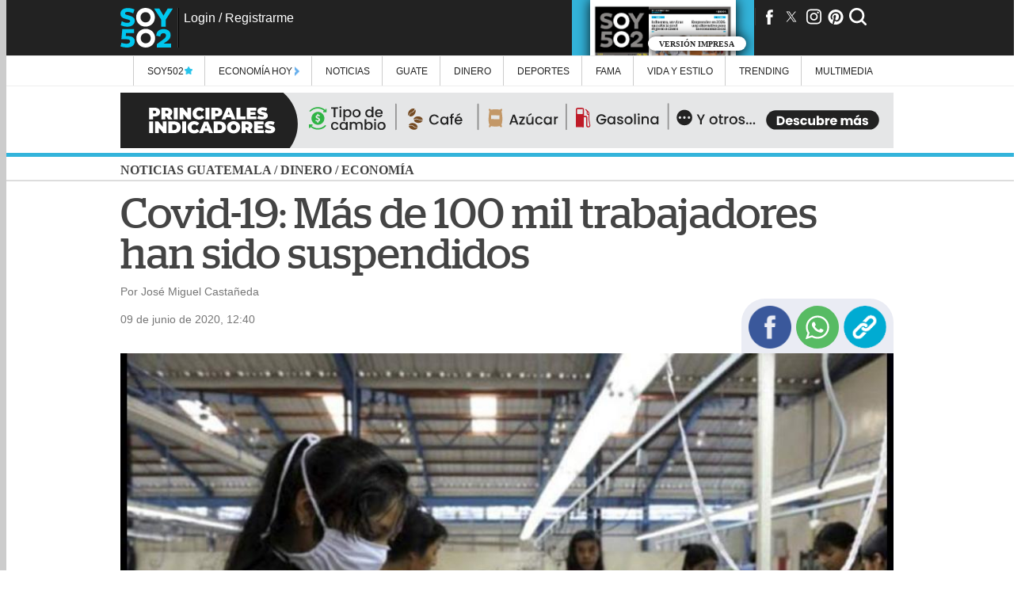

--- FILE ---
content_type: text/html;charset=UTF-8
request_url: https://www.soy502.com/articulo/covid-19-mas-100-mil-trabajadores-han-sido-suspendidos-63338
body_size: 22526
content:
<script async src="https://fundingchoicesmessages.google.com/i/pub-9343608836899487?ers=1" nonce="MXquajhcNlI6hHGM3GJnNw"></script><script nonce="MXquajhcNlI6hHGM3GJnNw">(function() {function signalGooglefcPresent() {if (!window.frames['googlefcPresent']) {if (document.body) {const iframe = document.createElement('iframe'); iframe.style = 'width: 0; height: 0; border: none; z-index: -1000; left: -1000px; top: -1000px;'; iframe.style.display = 'none'; iframe.name = 'googlefcPresent'; document.body.appendChild(iframe);} else {setTimeout(signalGooglefcPresent, 0);}}}signalGooglefcPresent();})();</script>
<script>(function(){/*
 Copyright The Closure Library Authors.
 SPDX-License-Identifier: Apache-2.0
*/
'use strict';var aa=function(a){var b=0;return function(){return b<a.length?{done:!1,value:a[b++]}:{done:!0}}},ba="function"==typeof Object.create?Object.create:function(a){var b=function(){};b.prototype=a;return new b},k;if("function"==typeof Object.setPrototypeOf)k=Object.setPrototypeOf;else{var m;a:{var ca={a:!0},n={};try{n.__proto__=ca;m=n.a;break a}catch(a){}m=!1}k=m?function(a,b){a.__proto__=b;if(a.__proto__!==b)throw new TypeError(a+" is not extensible");return a}:null}
var p=k,q=function(a,b){a.prototype=ba(b.prototype);a.prototype.constructor=a;if(p)p(a,b);else for(var c in b)if("prototype"!=c)if(Object.defineProperties){var d=Object.getOwnPropertyDescriptor(b,c);d&&Object.defineProperty(a,c,d)}else a[c]=b[c];a.v=b.prototype},r=this||self,da=function(){},t=function(a){return a};var u;var w=function(a,b){this.g=b===v?a:""};w.prototype.toString=function(){return this.g+""};var v={},x=function(a){if(void 0===u){var b=null;var c=r.trustedTypes;if(c&&c.createPolicy){try{b=c.createPolicy("goog#html",{createHTML:t,createScript:t,createScriptURL:t})}catch(d){r.console&&r.console.error(d.message)}u=b}else u=b}a=(b=u)?b.createScriptURL(a):a;return new w(a,v)};var A=function(){return Math.floor(2147483648*Math.random()).toString(36)+Math.abs(Math.floor(2147483648*Math.random())^Date.now()).toString(36)};var B={},C=null;var D="function"===typeof Uint8Array;function E(a,b,c){return"object"===typeof a?D&&!Array.isArray(a)&&a instanceof Uint8Array?c(a):F(a,b,c):b(a)}function F(a,b,c){if(Array.isArray(a)){for(var d=Array(a.length),e=0;e<a.length;e++){var f=a[e];null!=f&&(d[e]=E(f,b,c))}Array.isArray(a)&&a.s&&G(d);return d}d={};for(e in a)Object.prototype.hasOwnProperty.call(a,e)&&(f=a[e],null!=f&&(d[e]=E(f,b,c)));return d}
function ea(a){return F(a,function(b){return"number"===typeof b?isFinite(b)?b:String(b):b},function(b){var c;void 0===c&&(c=0);if(!C){C={};for(var d="ABCDEFGHIJKLMNOPQRSTUVWXYZabcdefghijklmnopqrstuvwxyz0123456789".split(""),e=["+/=","+/","-_=","-_.","-_"],f=0;5>f;f++){var h=d.concat(e[f].split(""));B[f]=h;for(var g=0;g<h.length;g++){var l=h[g];void 0===C[l]&&(C[l]=g)}}}c=B[c];d=Array(Math.floor(b.length/3));e=c[64]||"";for(f=h=0;h<b.length-2;h+=3){var y=b[h],z=b[h+1];l=b[h+2];g=c[y>>2];y=c[(y&3)<<
4|z>>4];z=c[(z&15)<<2|l>>6];l=c[l&63];d[f++]=""+g+y+z+l}g=0;l=e;switch(b.length-h){case 2:g=b[h+1],l=c[(g&15)<<2]||e;case 1:b=b[h],d[f]=""+c[b>>2]+c[(b&3)<<4|g>>4]+l+e}return d.join("")})}var fa={s:{value:!0,configurable:!0}},G=function(a){Array.isArray(a)&&!Object.isFrozen(a)&&Object.defineProperties(a,fa);return a};var H;var J=function(a,b,c){var d=H;H=null;a||(a=d);d=this.constructor.u;a||(a=d?[d]:[]);this.j=d?0:-1;this.h=null;this.g=a;a:{d=this.g.length;a=d-1;if(d&&(d=this.g[a],!(null===d||"object"!=typeof d||Array.isArray(d)||D&&d instanceof Uint8Array))){this.l=a-this.j;this.i=d;break a}void 0!==b&&-1<b?(this.l=Math.max(b,a+1-this.j),this.i=null):this.l=Number.MAX_VALUE}if(c)for(b=0;b<c.length;b++)a=c[b],a<this.l?(a+=this.j,(d=this.g[a])?G(d):this.g[a]=I):(d=this.l+this.j,this.g[d]||(this.i=this.g[d]={}),(d=this.i[a])?
G(d):this.i[a]=I)},I=Object.freeze(G([])),K=function(a,b){if(-1===b)return null;if(b<a.l){b+=a.j;var c=a.g[b];return c!==I?c:a.g[b]=G([])}if(a.i)return c=a.i[b],c!==I?c:a.i[b]=G([])},M=function(a,b){var c=L;if(-1===b)return null;a.h||(a.h={});if(!a.h[b]){var d=K(a,b);d&&(a.h[b]=new c(d))}return a.h[b]};J.prototype.toJSON=function(){var a=N(this,!1);return ea(a)};
var N=function(a,b){if(a.h)for(var c in a.h)if(Object.prototype.hasOwnProperty.call(a.h,c)){var d=a.h[c];if(Array.isArray(d))for(var e=0;e<d.length;e++)d[e]&&N(d[e],b);else d&&N(d,b)}return a.g},O=function(a,b){H=b=b?JSON.parse(b):null;a=new a(b);H=null;return a};J.prototype.toString=function(){return N(this,!1).toString()};var P=function(a){J.call(this,a)};q(P,J);function ha(a){var b,c=(a.ownerDocument&&a.ownerDocument.defaultView||window).document,d=null===(b=c.querySelector)||void 0===b?void 0:b.call(c,"script[nonce]");(b=d?d.nonce||d.getAttribute("nonce")||"":"")&&a.setAttribute("nonce",b)};var Q=function(a,b){b=String(b);"application/xhtml+xml"===a.contentType&&(b=b.toLowerCase());return a.createElement(b)},R=function(a){this.g=a||r.document||document};R.prototype.appendChild=function(a,b){a.appendChild(b)};var S=function(a,b,c,d,e,f){try{var h=a.g,g=Q(a.g,"SCRIPT");g.async=!0;g.src=b instanceof w&&b.constructor===w?b.g:"type_error:TrustedResourceUrl";ha(g);h.head.appendChild(g);g.addEventListener("load",function(){e();d&&h.head.removeChild(g)});g.addEventListener("error",function(){0<c?S(a,b,c-1,d,e,f):(d&&h.head.removeChild(g),f())})}catch(l){f()}};var ia=r.atob("aHR0cHM6Ly93d3cuZ3N0YXRpYy5jb20vaW1hZ2VzL2ljb25zL21hdGVyaWFsL3N5c3RlbS8xeC93YXJuaW5nX2FtYmVyXzI0ZHAucG5n"),ja=r.atob("WW91IGFyZSBzZWVpbmcgdGhpcyBtZXNzYWdlIGJlY2F1c2UgYWQgb3Igc2NyaXB0IGJsb2NraW5nIHNvZnR3YXJlIGlzIGludGVyZmVyaW5nIHdpdGggdGhpcyBwYWdlLg=="),ka=r.atob("RGlzYWJsZSBhbnkgYWQgb3Igc2NyaXB0IGJsb2NraW5nIHNvZnR3YXJlLCB0aGVuIHJlbG9hZCB0aGlzIHBhZ2Uu"),la=function(a,b,c){this.h=a;this.j=new R(this.h);this.g=null;this.i=[];this.l=!1;this.o=b;this.m=c},V=function(a){if(a.h.body&&!a.l){var b=
function(){T(a);r.setTimeout(function(){return U(a,3)},50)};S(a.j,a.o,2,!0,function(){r[a.m]||b()},b);a.l=!0}},T=function(a){for(var b=W(1,5),c=0;c<b;c++){var d=X(a);a.h.body.appendChild(d);a.i.push(d)}b=X(a);b.style.bottom="0";b.style.left="0";b.style.position="fixed";b.style.width=W(100,110).toString()+"%";b.style.zIndex=W(2147483544,2147483644).toString();b.style["background-color"]=ma(249,259,242,252,219,229);b.style["box-shadow"]="0 0 12px #888";b.style.color=ma(0,10,0,10,0,10);b.style.display=
"flex";b.style["justify-content"]="center";b.style["font-family"]="Roboto, Arial";c=X(a);c.style.width=W(80,85).toString()+"%";c.style.maxWidth=W(750,775).toString()+"px";c.style.margin="24px";c.style.display="flex";c.style["align-items"]="flex-start";c.style["justify-content"]="center";d=Q(a.j.g,"IMG");d.className=A();d.src=ia;d.style.height="24px";d.style.width="24px";d.style["padding-right"]="16px";var e=X(a),f=X(a);f.style["font-weight"]="bold";f.textContent=ja;var h=X(a);h.textContent=ka;Y(a,
e,f);Y(a,e,h);Y(a,c,d);Y(a,c,e);Y(a,b,c);a.g=b;a.h.body.appendChild(a.g);b=W(1,5);for(c=0;c<b;c++)d=X(a),a.h.body.appendChild(d),a.i.push(d)},Y=function(a,b,c){for(var d=W(1,5),e=0;e<d;e++){var f=X(a);b.appendChild(f)}b.appendChild(c);c=W(1,5);for(d=0;d<c;d++)e=X(a),b.appendChild(e)},W=function(a,b){return Math.floor(a+Math.random()*(b-a))},ma=function(a,b,c,d,e,f){return"rgb("+W(Math.max(a,0),Math.min(b,255)).toString()+","+W(Math.max(c,0),Math.min(d,255)).toString()+","+W(Math.max(e,0),Math.min(f,
255)).toString()+")"},X=function(a){a=Q(a.j.g,"DIV");a.className=A();return a},U=function(a,b){0>=b||null!=a.g&&0!=a.g.offsetHeight&&0!=a.g.offsetWidth||(na(a),T(a),r.setTimeout(function(){return U(a,b-1)},50))},na=function(a){var b=a.i;var c="undefined"!=typeof Symbol&&Symbol.iterator&&b[Symbol.iterator];b=c?c.call(b):{next:aa(b)};for(c=b.next();!c.done;c=b.next())(c=c.value)&&c.parentNode&&c.parentNode.removeChild(c);a.i=[];(b=a.g)&&b.parentNode&&b.parentNode.removeChild(b);a.g=null};var pa=function(a,b,c,d,e){var f=oa(c),h=function(l){l.appendChild(f);r.setTimeout(function(){f?(0!==f.offsetHeight&&0!==f.offsetWidth?b():a(),f.parentNode&&f.parentNode.removeChild(f)):a()},d)},g=function(l){document.body?h(document.body):0<l?r.setTimeout(function(){g(l-1)},e):b()};g(3)},oa=function(a){var b=document.createElement("div");b.className=a;b.style.width="1px";b.style.height="1px";b.style.position="absolute";b.style.left="-10000px";b.style.top="-10000px";b.style.zIndex="-10000";return b};var L=function(a){J.call(this,a)};q(L,J);var qa=function(a){J.call(this,a)};q(qa,J);var ra=function(a,b){this.l=a;this.m=new R(a.document);this.g=b;this.i=K(this.g,1);b=M(this.g,2);this.o=x(K(b,4)||"");this.h=!1;b=M(this.g,13);b=x(K(b,4)||"");this.j=new la(a.document,b,K(this.g,12))};ra.prototype.start=function(){sa(this)};
var sa=function(a){ta(a);S(a.m,a.o,3,!1,function(){a:{var b=a.i;var c=r.btoa(b);if(c=r[c]){try{var d=O(P,r.atob(c))}catch(e){b=!1;break a}b=b===K(d,1)}else b=!1}b?Z(a,K(a.g,14)):(Z(a,K(a.g,8)),V(a.j))},function(){pa(function(){Z(a,K(a.g,7));V(a.j)},function(){return Z(a,K(a.g,6))},K(a.g,9),K(a.g,10),K(a.g,11))})},Z=function(a,b){a.h||(a.h=!0,a=new a.l.XMLHttpRequest,a.open("GET",b,!0),a.send())},ta=function(a){var b=r.btoa(a.i);a.l[b]&&Z(a,K(a.g,5))};(function(a,b){r[a]=function(c){for(var d=[],e=0;e<arguments.length;++e)d[e-0]=arguments[e];r[a]=da;b.apply(null,d)}})("__h82AlnkH6D91__",function(a){"function"===typeof window.atob&&(new ra(window,O(qa,window.atob(a)))).start()});}).call(this);

window.__h82AlnkH6D91__("[base64]/[base64]/[base64]/[base64]");</script>    <!DOCTYPE html>
    <html lang="es">

    <head>
        <!--General Styles-->
<link href="/common_files/themes/soy502/desktop/css/styles.min.css?v=182" rel='stylesheet'>
<link href="/sites/default/files/ads/assets/desktop/ads.min.css?v=182" rel='stylesheet'>
<link href="/sites/default/files/ads/clara-rmm/ads.min.css?v=1" rel='stylesheet'>
<!-- <link href="/common_files/themes/soy502/desktop/css/article.min.css?v=49" rel='stylesheet'> -->
<!-- <link href="/common_files/themes/soy502/desktop/css/colors.css" type="text/css" rel='stylesheet'/> -->
<link href="/common_files/themes/soy502/desktop/css/desktop-colors.min.css?v=11" media="all and (min-width:950px)"
    rel='stylesheet' />
<link href="/common_files/themes/soy502/desktop/css/tablet-colors.min.css?v=11"
    media="all and (min-width: 768px) and (max-width:939px)" rel='stylesheet' />
<link href="/common_files/themes/soy502/desktop/css/mobile-colors.min.css?v=11" media="all and (max-width:767px)"
    rel='stylesheet' />
<link href="/static/script_zoom/fancybox.min.css" rel="stylesheet" media="none" onload="if(media!='all')media='all'" />

<!-- // Google DFP -->
<script async src="https://securepubads.g.doubleclick.net/tag/js/gpt.js"></script>

<!-- // Fonts -->
<noscript id="deferred-styles">
    <link href="https://fonts.googleapis.com/css?family=Open+Sans" rel="stylesheet">
    <link href="https://fonts.googleapis.com/css?family=Open+Sans" rel="stylesheet">
    <link href="https://fonts.googleapis.com/css?family=EB+Garamond" rel="stylesheet">
    <!-- <link rel="stylesheet" href="https://use.fontawesome.com/releases/v5.2.0/css/all.css" integrity="sha384-hWVjflwFxL6sNzntih27bfxkr27PmbbK/iSvJ+a4+0owXq79v+lsFkW54bOGbiDQ" crossorigin="anonymous"> -->
    <link rel="stylesheet" href="https://fonts.googleapis.com/css?family=Open+Sans+Condensed:300" type="text/css">
    <link rel="stylesheet" href="https://use.fontawesome.com/releases/v5.8.2/css/all.css"
        integrity="sha384-oS3vJWv+0UjzBfQzYUhtDYW+Pj2yciDJxpsK1OYPAYjqT085Qq/1cq5FLXAZQ7Ay" crossorigin="anonymous">
</noscript>

<link rel="preload" href="https://fonts.googleapis.com/css?family=Abel|Barlow|Oxygen|Questrial&display=swap"
    rel="stylesheet" media="none" onload="if(media!='all')media='all'">
<link rel="preload" href="/common_files/fonts/Stag-Book-Web.woff" as="font" type="font/woff2" crossorigin />
<link rel="preload" href="/common_files/fonts/Stag-Medium-Web.woff" as="font" type="font/woff2" crossorigin />

<meta name="robots" content="follow, index, max-image-preview:large">
<meta name="msvalidate.01" content="85656751E62058D6CFF1330588A29668">
<meta http-equiv="Cache-Control" content="max-age=14400" />
<meta http-equiv="Content-Type" content="text/html; charset=UTF-8" />

<!--General Tags-->
<title>Covid-19: M&aacute;s de 100 mil trabajadores han sido suspendidos</title>
<link rel="canonical" href="https://www.soy502.com/articulo/covid-19-mas-100-mil-trabajadores-han-sido-suspendidos-63338">

<meta name="description" content="Al menos 109 mil guatemaltecos han sido suspendidos por las empresas en las que laboraban previo a la emergencia del Covid-19.El ministro de Trabajo, Rafael Lobos, dio a conocer este martes que cerca de&amp;nbsp;9,400 empresas han tramitado las suspensiones laborales">
<meta name="keywords" content="Congreso, fondo protección del empleo, suspensión laboral, programas sociales">
<meta name="news_keywords" content="Congreso, fondo protección del empleo, suspensión laboral, programas sociales">
<meta name="abstract" content="Congreso, fondo protección del empleo, suspensión laboral, programas sociales">
<meta name="time" content="1591728053">
<link rel="shortcut icon" href="/favicon.ico" type="image/x-icon">
<link rel="shortcut icon" href="/favicon.ico" type="image/vnd.microsoft.icon">
<link rel="icon" href="/common_files/images/logoSoy502.png" type="image/png" sizes=256x256>
<meta itemprop="image" content="/common_files/images/logoSoy502.png">
<link rel="apple-touch-icon" href="/common_files/images/logoSoy502.png" />

<!-- Marfeel Tags -->
<meta property="mrf:sections" content="Economía">

<!--Fb Tags-->
<meta property="og:title" content="Covid-19: M&aacute;s de 100 mil trabajadores han sido suspendidos">
<meta property="og:url" content="https://www.soy502.com/articulo/covid-19-mas-100-mil-trabajadores-han-sido-suspendidos-63338">
<meta property="og:type" content="article">
<meta property="og:description" content="Al menos 109 mil guatemaltecos han sido suspendidos por las empresas en las que laboraban previo a la emergencia del Covid-19.El ministro de Trabajo, Rafael Lobos, dio a conocer este martes que cerca de&amp;nbsp;9,400 empresas han tramitado las suspensiones laborales">
<meta name="fburl" content="https://www.soy502.com/articulo/covid-19-mas-100-mil-trabajadores-han-sido-suspendidos-63338">
<meta property="og:image" itemprop="image" content="https://www.soy502.com/sites/default/files/styles/full_node/public/2020/Jun/09/congreso_fondo_proteccion_del_empleo_suspension_laboral_programas_sociales.jpg">
<meta property="og:image:secure_url" itemprop="image" content="https://www.soy502.com/sites/default/files/styles/full_node/public/2020/Jun/09/congreso_fondo_proteccion_del_empleo_suspension_laboral_programas_sociales.jpg">
<meta property="og:image:width" content="940">
<meta property="og:image:height" content="627">
<meta property="og:image:alt" content="Covid-19: M&aacute;s de 100 mil trabajadores han sido suspendidos">
<meta property="fb:pages" content="531132203602321">
<meta property="fb:app_id" content="462281473944961">
<meta property="fb:admins" content="subgero">
<meta property="fb:admins" content="subgero">
<meta property="og:locale:alternate" content="es_ES" />

<!--Scripts-->
<!-- // Default Tags -->
<meta charset="UTF-8">
<meta http-equiv="X-UA-Compatible" content="IE=8">
<meta name='viewport' content='width=device-width, initial-scale=1.0, maximum-scale=1.0' />
<meta name="p:domain_verify" content="62b4e2e357c8d1aa7c1f650ab29e0a88" />

<!-- Marfeel -->
<script type="text/javascript">
    ! function () {
        "use strict";

        function e(e) {
            var t = !(arguments.length > 1 && void 0 !== arguments[1]) || arguments[1],
                c = document.createElement("script");
            c.src = e, t ? c.type = "module" : (c.async = !0, c.type = "text/javascript", c.setAttribute("nomodule", ""));
            var n = document.getElementsByTagName("script")[0];
            n.parentNode.insertBefore(c, n)
        } ! function (t, c) {
            ! function (t, c, n) {
                var a, o, r;
                n.accountId = c, null !== (a = t.marfeel) && void 0 !== a || (t.marfeel = {}), null !== (o = (r = t.marfeel)
                    .cmd) && void 0 !== o || (r.cmd = []), t.marfeel.config = n;
                var i = "https://sdk.mrf.io/statics";
                e("".concat(i, "/marfeel-sdk.js?id=").concat(c), !0), e("".concat(i, "/marfeel-sdk.es5.js?id=").concat(c), !
                    1)
            }(t, c, arguments.length > 2 && void 0 !== arguments[2] ? arguments[2] : {})
        }(window, 5646, {} /* Config */)
    }();
</script>

<!--Chartbeat-->
<script type="text/javascript">
    var keywords = 'Congreso, fondo protección del empleo, suspensión laboral, programas sociales',
        keywords = keywords.replace(/['"]+/g, ''),
        section = "Economía";
    section_name = "Economía";
</script>

<!-- Global site tag (gtag.js) - Google Analytics -->
<script async src="https://www.googletagmanager.com/gtag/js?id=G-35L65MT5KL"></script>

<script>
    window.dataLayer = window.dataLayer || [];

    function gtag() {
        dataLayer.push(arguments);
    }
    gtag('js', new Date());

    gtag('config', 'G-35L65MT5KL', {
        'content_group': 'soy502',
        'send_page_view': false
    });

    gtag("event", "page_view", {
        s02_section: (section_name !== "") ? section_name : "undefined",
        s02_index: 0,
        s02_content_type: 'articulo',
        s02_content_category: 'undefined',
        s02_keyword: 'Congreso, fondo protección del empleo, suspensión laboral, programas sociales',
        s02_topic: 'undefined',
        s02_platform: "desktop",
        s02_publish_date: "1591728053",
    });
</script>


<!-- Clarity -->
<script type="text/javascript">
    (function (c, l, a, r, i, t, y) {
        c[a] = c[a] || function () {
            (c[a].q = c[a].q || []).push(arguments)
        };
        t = l.createElement(r);
        t.async = 1;
        t.src = "https://www.clarity.ms/tag/" + i;
        y = l.getElementsByTagName(r)[0];
        y.parentNode.insertBefore(t, y);
    })(window, document, "clarity", "script", "lg9j38mdv2");
</script>

<link defer rel="manifest" href="/common_files/js/manifest.json">

<!-- Meta Pixel Code -->
<script>
!function(f,b,e,v,n,t,s)
{if(f.fbq)return;n=f.fbq=function(){n.callMethod?
n.callMethod.apply(n,arguments):n.queue.push(arguments)};
if(!f._fbq)f._fbq=n;n.push=n;n.loaded=!0;n.version='2.0';
n.queue=[];t=b.createElement(e);t.async=!0;
t.src=v;s=b.getElementsByTagName(e)[0];
s.parentNode.insertBefore(t,s)}(window, document,'script',
'https://connect.facebook.net/en_US/fbevents.js');
fbq('init', '1289327452862375');
fbq('track', 'PageView');
</script>
<noscript><img height="1" width="1" style="display:none"
src="https://www.facebook.com/tr?id=1289327452862375&ev=PageView&noscript=1"
/></noscript>
<!-- End Meta Pixel Code -->

<!-- Tools -->
<script defer type="text/javascript" src="/general/js/jquery-3.6.0.min.js"></script>
<script defer src="https://www.soy502.com/general/js/jquery.tools.min.js"></script>
<script defer src="/general/js/dfp.min.js?v=2" type="text/javascript"></script>
<script defer src="/common_files/js/functions.min.js?v=2"></script>
<script defer type="text/javascript" src="/static/script_zoom/fancybox.min.js"></script>
<script defer src="https://kit.fontawesome.com/f777c45119.js" crossorigin="anonymous"></script>

<!--SDK FB-->
<script defer type="text/javascript"
    src="https://connect.facebook.net/en_US/sdk.js#version=v2.2&appId=myAppId&xfbml=true&autoLogAppEvents=true"
    id="facebook-jssdk"></script>

<!--SDK AWS-->
<script defer src="/common_files/js/config.js?v=2"></script>
<script defer src="/common_files/js/amazon-cognito-auth.min.js"></script>
<script defer src="/common_files/js/amazon-cognito-identity.min.js"></script>

<!-- whatsapp_inline -->
<script defer type="text/javascript" src="/static/whatsapp_inline/whatsapp_inline.min.js?v=2"
    onload="set_whatsapp('.item-0');"></script>

<script type="text/javascript">
    var _sf_async_config = _sf_async_config || {};
    /** CONFIGURATION START **/
    _sf_async_config.uid = 65699;
    _sf_async_config.domain = 'soy502.com';
    _sf_async_config.flickerControl = false;
    _sf_async_config.useCanonical = true;
    _sf_async_config.useCanonicalDomain = true;
    /** CONFIGURATION END **/
</script>

<!-- Gravitec -->
<script async src="https://cdn.gravitec.net/storage/da088508712922cd69cb2ce2639521af/client.js"></script>

<link rel="preconnect" href="https://securepubads.g.doubleclick.net">
<link rel="preconnect" href="https://www.googletagservices.com">
<link rel="preconnect" href="https://tpc.googlesyndication.com">    </head>

    <body>
        <script type="application/ld+json">
        {
            "@context": "http://schema.org",
            "@type": "Organization",
            "name": "Soy502",
            "url": "https://www.soy502.com/",
            "address": "Av. Petapa 23-01, Guatemala",
            "sameAs": [
                "https://www.facebook.com/soy502",
                "https://twitter.com/soy_502",
                "https://www.instagram.com/soy_502/",
                "https://www.pinterest.com/soy502/",
                "https://www.youtube.com/user/canalsoy502",
                "https://www.linkedin.com/company/soy502/"
            ]
        }
        </script>

        <script type='text/javascript'>
            var chartbeat_section_name =
                "Economía";
            var chartbeat_author =
                "Por José Miguel Castañeda";
        </script>

        <header>
  
    <div class="header">
        <div class="inner">
            <div class="logo"><a href="/"></a></div>
                        <div id="user-fb">
                <div id="profile"></div>
                <div id="status"></div>
                <div id="enlace-login"><a href="/login"></a></div>
            </div>
            <!-- <div class="trendin"><a href="/trending" target="_blank"><img src="/trendin/images/trendin_desktop.gif" alt="Trendin"></a></div> -->
            <div class="tools">
                <div class="social">
                    <ul>
                        <li><a target="noopener" href="https://www.facebook.com/soy502"><i class="fa fa-fb" aria-hidden="true"></i></a></li>
                        <li><a target="noopener" href="https://www.twitter.com/soy_502"><i class="fa fa-tw" aria-hidden="true"></i></a></li>
                        <li><a target="noopener" href="http://instagram.com/soy_502"><i class="fa fa-ig" aria-hidden="true"></i></a></li>
                        <li><a target="noopener" href="http://www.pinterest.com/soy502/"><i class="fa fa-pi" aria-hidden="true"></i></a></li>
                        <li><i class="fa fa-se" aria-hidden="true" id="start-search"  onclick="showInput();"></i></li>
                        <li><a id="btn-menu"><i class="fa fa-me" aria-hidden="true"></i></a></li>
                    </ul>
                </div>
                <a class="linkImpreso" href="/impreso">
                  <div class="redirectImpreso">
                    <img id="impresoHeader" alt="">
                    <div class="textImpreso"><p>Versión Impresa</p></div>
                  </div>
                </a>
            </div>
        </div>
    </div>
</header>
<div class="darker">
    <div class="buscador-expandible hidden" id="buscador-expandible">
        <input type="text" placeholder="Ingrese la palabra a buscar..." id="buscar-texto"><button id="buscar">Buscar</button>
        <div id="alerta-buscador"></div>
        <div id="resultados"></div>
    </div>
    <div id="menu" class="menu-expandible m-left">
        <ul>
            <li class="menu-tax-special"><a href="/seccion/exclusivas">Soy502 <img class="special_title_navigate" src="/common_files/images/notas-especiales/imagen-especial.png"></a>
                <ul class="submenu especiales">
                    <li class="preview">
                        <div class="border">
                            <div class="row"><a href="/articulo/fopavi-entrego-casi-ningun-subsidios-2024-100931"> <img src="//www.soy502.com/sites/default/files/styles/thumbnail/public/2025/Mayo/26/fopavi_subsidios_contraloria_general_de_cuentas_auditorias_2024_guatemala.jpg" alt="Fopavi entreg&oacute; casi ning&uacute;n subsidio en 2024"><p>Rotación de ministros y destrucción de material: Fopavi dio pocos subsidios en 2024</p></a></div><div class="row"><a href="/articulo/gobierno-manifiesta-preocupacion-eeuu-impuesto-remesas-101902"> <img src="//www.soy502.com/sites/default/files/styles/thumbnail/public/2025/Mayo/27/remesas_guatemala_banguat.jpg" alt="Impuesto a remesas podr&iacute;a afectar a 6 millones de guatemaltecos"><p>Impuesto a las remesas podría afectar a 6 millones de guatemaltecos</p></a></div><div class="row"><a href="/articulo/asi-puedes-aplicar-beca-estas-universidades-guatemala-101886"> <img src="//www.soy502.com/sites/default/files/styles/thumbnail/public/2025/Mayo/27/becas_universidades_0.png" alt="As&iacute; puedes aplicar a una beca en estas universidades de Guatemala"><p>Así puedes aplicar a una beca en estas universidades de Guatemala</p></a></div>                        </div>
                    </li>                    
                </ul>
            </li>
            <li class="menu-tax-special">
                <a href="/seccion/economia-hoy">
                    Economía Hoy
                    <img style="width: 6px;margin-bottom: -2px;" src="/common_files/images/economia-hoy/icono.png">
                    
                </a>
                <ul class="submenu especiales">
                    <li class="preview">
                        <div class="border">
                            <div class="row"><a href="/articulo/ifx-networks-guatemala-busca-convertirse-hub-tecnologico-102052"> <img src="//www.soy502.com/sites/default/files/styles/thumbnail/public/2025/Dic/04/ifx_networks_guatemala_economia_hub_tecnologico_inversion_01.jpg" alt="IFX Networks Guatemala  busca convertirse en hub tecnol&oacute;gico"><p>IFX Networks Guatemala busca convertir al país en el hub tecnológico de la región</p></a></div><div class="row"><a href="/articulo/emprender-fallar-volver-empezar-102076"> <img src="//www.soy502.com/sites/default/files/styles/thumbnail/public/2025/Oct/25/emprender.png" alt="Emprender, fallar y volver a empezar"><p>Emprender, fallar y volver a empezar</p></a></div><div class="row"><a href="/articulo/expofranquicias-2025-impulsa-crecimiento-empresarial-102076"> <img src="//www.soy502.com/sites/default/files/styles/thumbnail/public/2025/Oct/28/expofranquicias.png" alt="Expofranquicias 2025 impulsa el crecimiento empresarial"><p>Expofranquicias 2025 promete impulsar la innovación y el crecimiento empresarial </p></a></div>                        </div>
                    </li>                    
                </ul>
            </li>
            <li class="menu-tax-8"><a href="/seccion/noticias">Noticias</a>
                <ul class="submenu noticias">
                    <li class="preview">
                        <div class="border">
                            <div class="row"><a href="/articulo/no-tienen-nada-contundente-dice-pandillero-capturado-101567"> <img src="//www.soy502.com/sites/default/files/styles/thumbnail/public/2026/Ene/19/pandillero_terrorista_b18.jpeg" alt="&quot;No tienen nada contundente&quot;, dice pandillero capturado "><p>"No tienen nada contundente", dice pandillero capturado por ataque a PNC</p></a></div><div class="row"><a href="/articulo/esposa-agente-fallecido-rompe-llanto-video-101026"> <img src="//www.soy502.com/sites/default/files/styles/thumbnail/public/2026/Ene/19/screen_shot_2026-01-19_at_11.06.12_0.png" alt="Esposa de agente fallecido rompe en llanto (video)"><p>"El dolor estará toda la vida": esposa de agente fallecido rompe en llanto  (video)</p></a></div><div class="row"><a href="/articulo/television-francesa-difunde-primeros-videos-robo-louvre-153"> <img src="//www.soy502.com/sites/default/files/styles/thumbnail/public/2026/Ene/19/video_robo_louvre.jpg" alt="Televisi&oacute;n francesa difunde primeros videos Del Robo en el Louvre"><p>La televisión francesa difunde los primeros videos del robo en el Louvre</p></a></div>                        </div>
                    </li>
                    <li class="comun"><a onclick="send_event_google('seccion/noticias/politica', 0, 'menu', 'seccion', 'Política');" href="/seccion/noticias/politica">Política</a></li><li class="comun"><a onclick="send_event_google('seccion/noticias/seguridad-justicia', 0, 'menu', 'seccion', 'Seguridad y justicia');" href="/seccion/noticias/seguridad-justicia">Seguridad y justicia</a></li><li class="comun"><a onclick="send_event_google('seccion/noticias/comunidad', 0, 'menu', 'seccion', 'Comunidad');" href="/seccion/noticias/comunidad">Comunidad</a></li><li class="comun"><a onclick="send_event_google('seccion/noticias/ambiente', 0, 'menu', 'seccion', 'Ambiente');" href="/seccion/noticias/ambiente">Ambiente</a></li><li class="comun"><a onclick="send_event_google('seccion/noticias/mundo', 0, 'menu', 'seccion', 'Mundo');" href="/seccion/noticias/mundo">Mundo</a></li><li class="comun"><a onclick="send_event_google('seccion/noticias/investigacion502', 0, 'menu', 'seccion', 'Investigación502');" href="/seccion/noticias/investigacion502">Investigación502</a></li><li class="comun"><a onclick="send_event_google('seccion/guate/corazon502', 0, 'menu', 'seccion', 'Corazón502');" href="/seccion/guate/corazon502">Corazón502</a></li><li class="comun"><a onclick="send_event_google('seccion/noticias/falso-o-verdadero', 0, 'menu', 'seccion', 'Falso o Verdadero');" href="/seccion/noticias/falso-o-verdadero">Falso o Verdadero</a></li><li class="comun"><a onclick="send_event_google('seccion/noticias/alertas', 0, 'menu', 'seccion', 'Alertas');" href="/seccion/noticias/alertas">Alertas</a></li>                </ul>
            </li>
            <li class="menu-tax-1449"><a href="/seccion/guate">Guate</a>
                <ul class="submenu guate">
                    <li class="preview">
                        <div class="border">
                            <div class="row"><a href="/articulo/rabinal-achi-2026-tradicion-maya-cultura-ancestral-escena-102082"> <img src="//www.soy502.com/sites/default/files/styles/thumbnail/public/2026/Ene/18/quehacer502_el_rabinal_achi_regresa_este_ano_con_ceremonias_y_danzas_ancestrales_leonel_vasquez_1387745.jpg" alt="Rabinal Ach&iacute; 2026: tradici&oacute;n maya y cultura ancestral en escena"><p>Vive de cerca la cultura maya con la danza ancestral Rabinal Achí 2026</p></a></div><div class="row"><a href="/articulo/pila-pozas-convento-atractivos-naturales-canilla-102082"> <img src="//www.soy502.com/sites/default/files/styles/thumbnail/public/2026/Ene/18/turismo502_atractivos_turisticos_naturales_que_ofrece_la_aldea_sajcap_cesar_oswaldo_cop_tistoj_4239965.jpg" alt="La Pila y Pozas El Convento, atractivos naturales de Canill&aacute;"><p>Pozas y aguas termales convierten a Canillá en un destino turístico ideal</p></a></div><div class="row"><a href="/articulo/cerro-mano-leon-bosque-miradores-san-carlos-sija-102082"> <img src="//www.soy502.com/sites/default/files/styles/thumbnail/public/2026/Ene/18/turismo_502_cerro_mano_de_leon_joya_natural_en_san_carlos_sija_cesar_oswaldo_cop_tistoj_4275472.jpg" alt="Cerro Mano de Le&oacute;n: Bosque y miradores en San Carlos Sija"><p>Cerro Mano de León, un refugio natural que destaca por sus vistas y senderos</p></a></div>                        </div>
                    </li>
                    <li class="comun"><a onclick="send_event_google('seccion/guate/historias502', 0, 'menu', 'seccion', 'Historias502');" href="/seccion/guate/historias502">Historias502</a></li><li class="comun"><a onclick="send_event_google('seccion/guate/orgullo502', 0, 'menu', 'seccion', 'Orgullo502');" href="/seccion/guate/orgullo502">Orgullo502</a></li><li class="comun"><a onclick="send_event_google('seccion/guate/turismo502', 0, 'menu', 'seccion', 'Turismo502');" href="/seccion/guate/turismo502">Turismo502</a></li><li class="comun"><a onclick="send_event_google('seccion/guate/que-hacer', 0, 'menu', 'seccion', '¿Qué hacer?');" href="/seccion/guate/que-hacer">¿Qué hacer?</a></li>                </ul>
            </li>
            <li class="menu-tax-107"><a href="/seccion/dinero">Dinero</a>
                <ul class="submenu dinero">
                    <li class="preview">
                        <div class="border">
                            <div class="row"><a href="/articulo/saul-e-mendez-cree-segundas-oportunidades-101771"> <img src="//www.soy502.com/sites/default/files/styles/thumbnail/public/2026/Ene/19/saul_e._mendez_estudios_carreras_esperanza_juvenil_ropa_donacion_guatemala_soy502_1.jpg" alt="Sa&uacute;l E. M&eacute;ndez cree en las segundas oportunidades"><p>Saúl E. Méndez cree en las segundas oportunidades</p></a></div><div class="row"><a href="/articulo/como-solicitar-servicio-agua-potable-pasos-requisitos-102082"> <img src="//www.soy502.com/sites/default/files/styles/thumbnail/public/2026/Ene/18/como_solicitar_el_servicio_de_agua_potable_en_la_ciudad_archivo_1503617.jpg" alt="&iquest;C&oacute;mo solicitar el servicio de agua potable? Pasos y requisitos"><p>Pasos y requisitos para tramitar la instalación de agua potable en tu propiedad</p></a></div><div class="row"><a href="/articulo/feria-escolar-mercado-concepcion-ofrece-utiles-hasta-febrero-102082"> <img src="//www.soy502.com/sites/default/files/styles/thumbnail/public/2026/Ene/18/feria_escolar_esta_abierta_en_el_mercado_concepcion_daniel_davila_4278918.jpg" alt="Feria Escolar del mercado Concepci&oacute;n ofrece &uacute;tiles hasta febrero"><p>Mercado Concepción abre su Feria Escolar 2026 con gran variedad de útiles</p></a></div>                        </div>
                    </li>
                    <li class="comun"><a onclick="send_event_google('seccion/dinero/economia', 0, 'menu', 'seccion', 'Economía');" href="/seccion/dinero/economia">Economía</a></li><li class="comun"><a onclick="send_event_google('seccion/dinero/empresas', 0, 'menu', 'seccion', 'Empresas');" href="/seccion/dinero/empresas">Empresas</a></li><li class="comun"><a onclick="send_event_google('seccion/dinero/emprendedores', 0, 'menu', 'seccion', 'Emprendedores');" href="/seccion/dinero/emprendedores">Emprendedores</a></li><li class="comun"><a onclick="send_event_google('seccion/dinero/tramitesgt', 0, 'menu', 'seccion', 'TrámitesGT');" href="/seccion/dinero/tramitesgt">TrámitesGT</a></li><li class="comun"><a onclick="send_event_google('seccion/dinero/pilas-pues', 0, 'menu', 'seccion', 'Pilas pues');" href="/seccion/dinero/pilas-pues">Pilas pues</a></li>                </ul>
            </li>
            <li class="menu-tax-7"><a href="/seccion/deportes">Deportes</a>
                <ul class="submenu deportes">
                    <li class="preview">
                        <div class="border">
                            <div class="row"><a href="/articulo/definidas-finales-conferencia-nfl-101995"> <img src="//www.soy502.com/sites/default/files/styles/thumbnail/public/2026/Ene/18/copia_de_deportes_foto_soyqui_7.jpg" alt="Definidas las finales de conferencia en la NFL"><p>Camino al Super Bowl LX: Definidas las finales de conferencia en la NFL</p></a></div><div class="row"><a href="/articulo/talentoso-jose-manuel-contreras-une-al-club-40-101989"> <img src="//www.soy502.com/sites/default/files/styles/thumbnail/public/2026/Ene/18/598303052_1455168672646889_1217884800406426292_n.jpg" alt="El talentoso Jos&eacute; Manuel Contreras se une al club de los 40"><p>El talentoso José Manuel Contreras se une al club de los 40</p></a></div><div class="row"><a href="/articulo/gabriel-palacios-cierra-como-mejor-ubicado-laac-golf-101989"> <img src="//www.soy502.com/sites/default/files/styles/thumbnail/public/2026/Ene/18/copia_de_deportes_foto_soyqui_28.png" alt="Gabriel Palacios cierra como el mejor ubicado en el LAAC de golf"><p>Gabriel Palacios cierra como el mejor ubicado en el LAAC de golf</p></a></div>                        </div>
                    </li>
                    <li class="comun"><a onclick="send_event_google('seccion/deportes/futbol-nacional', 0, 'menu', 'seccion', 'Fútbol nacional');" href="/seccion/deportes/futbol-nacional">Fútbol nacional</a></li><li class="comun"><a onclick="send_event_google('seccion/deportes/futbol-internacional', 0, 'menu', 'seccion', 'Fútbol internacional');" href="/seccion/deportes/futbol-internacional">Fútbol internacional</a></li><li class="comun"><a onclick="send_event_google('seccion/deportes/velocidad', 0, 'menu', 'seccion', 'Velocidad');" href="/seccion/deportes/velocidad">Velocidad</a></li><li class="comun"><a onclick="send_event_google('seccion/deportes/mas-deportes', 0, 'menu', 'seccion', '+ Deportes');" href="/seccion/deportes/mas-deportes">+ Deportes</a></li><li class="comun"><a onclick="send_event_google('seccion/deportes/juegos-olimpicos', 0, 'menu', 'seccion', 'Juegos Olímpicos');" href="/seccion/deportes/juegos-olimpicos">Juegos Olímpicos</a></li>                </ul>
            </li>
            <li class="menu-tax-44"><a href="/seccion/fama">Fama</a>
                <ul class="submenu fama">
                    <li class="preview">
                        <div class="border">
                            <div class="row"><a href="/articulo/ternura-hija-enrique-iglesias-reta-al-cantante-baile-153"> <img src="//www.soy502.com/sites/default/files/styles/thumbnail/public/2026/Ene/16/enrique_iglesais_hija_baile.jpg" alt="&iexcl;Ternura! Hija de Enrique Iglesias reta al cantante a un baile"><p>¡Ternura! Hija de Enrique Iglesias reta al cantante a un baile</p></a></div><div class="row"><a href="/articulo/adria-arjona-jason-momoa-derrochan-amor-alfombra-roja-153"> <img src="//www.soy502.com/sites/default/files/styles/thumbnail/public/2026/Ene/16/adria_arjona_jason_momoa_amor.jpg" alt="Adria Arjona y Jason Momoa derrochan amor en alfombra roja"><p>Adria Arjona y Jason Momoa derrochan amor en alfombra roja</p></a></div><div class="row"><a href="/articulo/johh-fogerty-leyenda-credence-canta-sus-80-anos-153"> <img src="//www.soy502.com/sites/default/files/styles/thumbnail/public/2026/Ene/16/john_fogerty_credence_canta_80_anos.jpg" alt="John Fogerty, leyenda de Credence canta a sus 80 a&ntilde;os"><p>John Fogerty, leyenda de Credence canta a sus 80 años (video)</p></a></div>                        </div>
                    </li>
                    <li class="comun"><a onclick="send_event_google('seccion/fama/gente', 0, 'menu', 'seccion', 'Gente');" href="/seccion/fama/gente">Gente</a></li><li class="comun"><a onclick="send_event_google('seccion/fama/cine', 0, 'menu', 'seccion', 'Cine');" href="/seccion/fama/cine">Cine</a></li><li class="comun"><a onclick="send_event_google('seccion/fama/musica', 0, 'menu', 'seccion', 'Música');" href="/seccion/fama/musica">Música</a></li><li class="comun"><a onclick="send_event_google('seccion/fama/streaming', 0, 'menu', 'seccion', 'Streaming');" href="/seccion/fama/streaming">Streaming</a></li>                </ul>
            </li>
            <li class="menu-tax-1467"><a href="/seccion/vida-estilo">Vida y estilo</a>
                <ul class="submenu vida-estilo">
                    <li class="preview">
                        <div class="border">
                            <div class="row"><a href="/articulo/nasa-confirma-retorno-humanos-luna-153"> <img src="//www.soy502.com/sites/default/files/styles/thumbnail/public/2026/Ene/15/nasa_confirma_regreso_luna.jpg" alt="NASA confirma el retorno de humanos a la luna "><p>NASA confirma el retorno de humanos a la luna </p></a></div><div class="row"><a href="/articulo/verdura-debes-consumir-diario-sus-nutrientes-102004"> <img src="//www.soy502.com/sites/default/files/styles/thumbnail/public/2026/Ene/12/1.jpg" alt="La verdura que debes consumir a diario por sus nutrientes"><p>La verdura que debes consumir a diario por sus nutrientes</p></a></div><div class="row"><a href="/articulo/juan-francisco-guzman-referente-literatura-solola-102082"> <img src="//www.soy502.com/sites/default/files/styles/thumbnail/public/2026/Ene/08/libros502_juan_francisco_guzman_destaca_como_referente_literario_en_solola_alfonso_guarquez_2805453.jpg" alt="Juan Francisco Guzm&aacute;n: Referente de la literatura en Solol&aacute;"><p>Juan Francisco Guzmán, el ícono literario que da voz a la cultura de Sololá</p></a></div>                        </div>
                    </li>
                    <li class="comun"><a onclick="send_event_google('seccion/vida-estilo/hogar', 0, 'menu', 'seccion', 'Hogar');" href="/seccion/vida-estilo/hogar">Hogar</a></li><li class="comun"><a onclick="send_event_google('seccion/vida-estilo/belleza', 0, 'menu', 'seccion', 'Belleza');" href="/seccion/vida-estilo/belleza">Belleza</a></li><li class="comun"><a onclick="send_event_google('seccion/vida-estilo/salud', 0, 'menu', 'seccion', 'Salud');" href="/seccion/vida-estilo/salud">Salud</a></li><li class="comun"><a onclick="send_event_google('seccion/vida-estilo/ciencia', 0, 'menu', 'seccion', 'Ciencia');" href="/seccion/vida-estilo/ciencia">Ciencia</a></li><li class="comun"><a onclick="send_event_google('seccion/vida-estilo/autos', 0, 'menu', 'seccion', 'Autos');" href="/seccion/vida-estilo/autos">Autos</a></li><li class="comun"><a onclick="send_event_google('seccion/vida-estilo/libros', 0, 'menu', 'seccion', 'Libros');" href="/seccion/vida-estilo/libros">Libros</a></li>                </ul>
            </li>
            <li class="menu-tax-120"><a href="/seccion/trending">Trending</a>
                <ul class="submenu trending">
                    <li class="preview">
                        <div class="border">
                            <div class="row"><a href="/articulo/conoces-dices-expresiones-adolescentes-viralizan-153-0"> <img src="//www.soy502.com/sites/default/files/styles/thumbnail/public/2026/Ene/16/expresiones_adolescentes_virales.jpg" alt="&iquest;Las conoces, las dices? expresiones de adolescentes se viralizan"><p>¿Las conoces o las dices? expresiones de adolescentes se viralizan</p></a></div><div class="row"><a href="/articulo/china-aplicacion-personas-viven-solas-vuelve-viral-102123"> <img src="//www.soy502.com/sites/default/files/styles/thumbnail/public/2026/Ene/13/aplicaciones_1.png" alt="China: Aplicaci&oacute;n para personas que viven solas se vuelve viral"><p>China: Aplicación para personas que viven solas se vuelve viral</p></a></div><div class="row"><a href="/articulo/dispositivos-ia-detectar-enfermedades-101026"> <img src="//www.soy502.com/sites/default/files/styles/thumbnail/public/2026/Ene/13/shutterstock_2066009309.jpg" alt=" Los dispositivos de la IA para detectar enfermedades"><p>Anillos, relojes y brazaletes: los dispositivos de la IA para detectar enfermedades</p></a></div>                        </div>
                    </li>
                    <li class="comun"><a onclick="send_event_google('seccion/trending/redes-sociales', 0, 'menu', 'seccion', 'Redes sociales');" href="/seccion/trending/redes-sociales">Redes sociales</a></li><li class="comun"><a onclick="send_event_google('seccion/trending/tecnologia', 0, 'menu', 'seccion', 'Tecnología');" href="/seccion/trending/tecnologia">Tecnología</a></li><li class="comun"><a onclick="send_event_google('seccion/trending/porque-tendencia', 0, 'menu', 'seccion', '¿Por qué es tendencia?');" href="/seccion/trending/porque-tendencia">¿Por qué es tendencia?</a></li><li class="comun"><a onclick="send_event_google('seccion/trending/viral', 0, 'menu', 'seccion', 'Viral');" href="/seccion/trending/viral">Viral</a></li>                </ul>
            </li>
            <li class="menu-tax-33"><a href="/multimedia/all">multimedia</a>
                <ul class="submenu multimedia">
                    <li class="preview">
                        <div class="border">
                            <div class="row"><a href="/foto-galeria/aficion-guatemalteca-reside-angeles-da-cita-bmo-stadium-apoyar-seleccion"> <img src="//www.soy502.com/sites/default/files/styles/thumbnail/public/2026/Ene/17/94ee6d1b-3c32-4718-b3ea-e07d6518b19a.jpg" alt="Afici&oacute;n guatemalteca que reside en Los &Aacute;ngeles se da cita en el BMO Stadium para apoyar a la Selecci&oacute;n"><p>Afición guatemalteca que reside en Los Ángeles se da cita en el BMO Stadium para apoyar a la Selección</p></a></div><div class="row"><a href="/foto-galeria/venezolanos-celebran-caida-nicolas-maduro"> <img src="//www.soy502.com/sites/default/files/styles/thumbnail/public/2026/Ene/03/maduro_venezuela_trump_20260103_89jc2xn_v1_midres_usmilitaryinterventioninvenezuela.jpg" alt="Venezolanos celebran la ca&iacute;da de Nicol&aacute;s Maduro"><p>Venezolanos celebran la caída de Nicolás Maduro</p></a></div><div class="row"><a href="/foto-galeria/fiesta-antigua-guatemala-recibir-ano-nuevo-2026"> <img src="//www.soy502.com/sites/default/files/styles/thumbnail/public/2026/Ene/01/antigua_guatemala_2026_ano_nuevo_1_de_enero2.jpeg" alt="La fiesta en Antigua Guatemala para recibir el A&ntilde;o Nuevo 2026"><p>La fiesta en Antigua Guatemala para recibir el Año Nuevo 2026</p></a></div>                        </div>
                    </li>
                    <li class="comun"><a href="/multimedia/fotos">Fotos</a></li>
                    <li class="comun"><a href="/multimedia/videos">Videos</a></li>
                    <!--<li class="comun"><a href="/multimedia/podcast">Podcast</a></li>-->
                </ul>
            </li>            
            <!-- <li class="menu-tax-33"><a href="/multimedia/podcast">Podcast</a></li> -->            
        </ul>
    </div>
</div>
<div class="pre_banner_frontpage" style="margin-top: 8px;">
    <a href="/principales-indicadores?utm_campaign=principales_indicadores_banner&amp;utm_medium=soy502&amp;utm_source=website_desktop">
        <img src="https://www.soy502.com/sites/default/files/multimedia/2023/Jul/banner_soy502_1690489487_0.svg" alt="Principales Indicadores Económicos">
    </a>
</div>
<div id="custom_bnner_pxl" style="width:976px;transition:all 0.5s ease-in-out;overflow:hidden;margin:0 auto;height:0px;"></div><div id="float_login_inread" class="inner float_login_inread hidden">
  <div id="login_inread">
    <div class="content_login_inread">
      <div id="login_form_inread" class="form_content_inread form_content_inread_modal">
        <form class="" action="" method="post"
          onsubmit="event.preventDefault(); clara_login_modal.login_validate_modal();">
          <h4 style="margin-bottom: 15px;">Inicia sesión </h4>
          <div id="register_success_msg_user_create_modal" class="success-msg"
            style="margin-bottom: 20px; display:none;"></div>
          <div class="form_input">
            <!-- <label for="email">Email</label> -->
            <input id="signIn_email_modal" type="email" name="email" placeholder="Ingresa tu email" value="">
          </div>
          <div class="form_input">
            <!-- <label for="password">Contraseña</label> -->
            <input id="signIn_password_modal" type="password" name="password" placeholder="Ingresa tu contraseña" value="">
            <div class="required" id="wrongSignInPasswordModal"></div>
          </div>
          <button id="btn_login_modal" class="btn_inread_submit" type="submit" name="button">Ingresar</button>
        </form>
        <div class="buttons_form_inread">
          <a id="recovery_pass_inread" class="second_btn_inread" type="button" name="button"
            data-form="recovery_form_inread">Recuperar contraseña </a>
          <a id="register_login_inread" class="second_btn_inread float-right" style="width:40%;" type="button"
            name="button" data-form="register_form_inread">Regístrate</a>
        </div>
      </div>
      <div id="register_form_inread" class="form_content_inread form_content_inread_modal">
        <form class="" action="" method="post"
          onsubmit="event.preventDefault(); clara_login_modal.register_validate_modal();">
          <h4>Regístrate</h4>
          <div class="form_input">
            <input id="register_email_modal" type="email" name="email" placeholder="Ingresa tu correo" value="">
            <div class="required" id="requiredRegisterEmailModal"></div>
          </div>
          <div class="form_input">
            <select id="register_gender_modal" class="" name="gender">
              <option value="0">Selecciona una opción</option>
              <option value="male">Masculino</option>
              <option value="female">Femenino</option>
            </select>
            <div class="required" id="requiredRegisterGenderModal"></div>
          </div>
          <div class="form_input">
            <label for="date_of_age">Fecha de nacimiento</label>
            <div class="group-date-register">
              <select name="year-date-register-modal" id="year-date-register-modal">
                <option selected value="-1">AÑO</option>
              </select>
              <select name="month-date-register-modal" id="month-date-register-modal">
                <option selected value="-1">MES</option>
              </select>
              <select name="day-date-register-modal" id="day-date-register-modal">
                <option selected value="-1">DIA</option>
              </select>
            </div>
            <div class="required" id="requiredRegisterAgeModal"></div>
          </div>
          <div class="form_input">
            <input id="register_password_modal" type="password" name="password" placeholder="Ingresa tu contraseña"
              value="">
          </div>
          <div class="form_input">
            <input id="register_password_confirm_modal" type="password" name="password"
              placeholder="Repite tu contraseña" value="">
            <div class="required" id="requiredRegisterPasswordMatchModal"></div>
          </div>
          <div class="disclaimer" style="margin-bottom:15px;"><label>Al hacer clic en el botón de registro afirmo que
              acepto los <a style="color: #086fa3;" href="/terminos-y-condiciones-de-registro" target="_blank">términos
                y condiciones</a> del sitio web, también que he leído la <a style="color: #086fa3;" target="_blank"
                href="/politica-privacidad">política de privacidad</a> y que la información que detallo es
              verídica.</label></div>
          <button id="btn_register_modal" class="btn_inread_submit" type="submit" name="button">Registrarme</button>
        </form>

        <div class="buttons_form_inread">
          <a id="recovery_pass_inread" class="second_btn_inread" type="button"
            name="button" data-form="recovery_form_inread">Recuperar contraseña </a>
          <a id="login_inread_button" class="second_btn_inread float-right btn-right"
            style="width:40%;" type="button" name="button" data-form="login_form_inread">Inicia Sesión</a>
        </div>
      </div>
      <div id="confirmation_code_form_inread" class="form_content_inread">
        <form id="register_form_user_code_verification" class="" action="" method="post"
          onsubmit="event.preventDefault(); clara_login_modal.aws_validate_verification_code_modal();">
          <h4 style="margin-bottom: 15px;">Validar usuario</h4>
          <div id="register_success_msg_user_code_verification_modal" class="success-msg" style="margin-bottom: 20px;">
          </div>
          <div class="form_input">
            <input id="codeVerification_email_modal" type="hidden" name="email" placeholder="Ingresa tu correo"
              value="">
          </div>
          <div class="form_input">
            <input id="codeVerification_modal" type="number" name="code_verification"
              placeholder="Ingresa el código de verificación" value="">
            <div class="required" id="wrongCodeVerificationModal"></div>
          </div>
          <button class="btn_inread_submit" id="btn_login_inread" type="submit" name="button"
            style="margin-bottom: 0px;">Validar usuario</button>
          <p id="text_result"></p>
        </form>
      </div>
      <div id="recovery_form_inread" class="form_content_inread form_content_inread_modal">
        <form id="recovery_inread_verification_code_modal" class="hidden" action="" method="post"
          onsubmit="event.preventDefault(); clara_login_modal.aws_update_password_modal();">
          <h4 style="margin-bottom: 15px;font-size: 23px;">Crea tu nueva contraseña</h4>
          <div class="success-msg" style="margin-bottom: 20px;">Se ha enviado un código de verificación a la cuenta
            proporcionada, por favor no cierres esta ventana.</div>
          <div class="form_input form_input_recovery">
            <div class="form_input">
              <input id="verification_code_modal" type="text" name="verification_code_modal"
                placeholder="Ingresa el código de verificación" value="">
              <div class="required" id="required_verification_code_modal"></div>
            </div>
            <div class="form_input">
              <input id="new_password_modal" type="password" name="new_password_modal"
                placeholder="Ingresa tu nueva contraseña" value="">
              <div class="required" id="required_new_password_modal"></div>
            </div>
            <div class="form_input">
              <input id="confirm_new_password_modal" type="password" name="confirm_new_password_modal"
                placeholder="Confirma tu nueva contraseña" value="">
              <div class="required" id="required_confirm_new_password_modal"></div>
            </div>
            <div class="required" id="wrongDataModal"></div>
          </div>
          <button class="btn_inread_submit" id="btn_recovery_pass_inread" type="submit" name="button">Confirmar</button>
          <p id="text_result"></p>
        </form>
        <form id="recovery_validate_inread_modal" action="" method="post"
          onsubmit="event.preventDefault(); clara_login_modal.recovery_validate_modal();">
          <h4 style="margin-bottom: 15px;">Recupera tu contraseña</h4>
          <div class="form_input">
            <!-- <label for="email">Email</label> -->
            <input id="recovery_email_modal" type="email" name="email" placeholder="Ingresa tu email" value="">
            <div class="required" id="requiredRecoveryEmailModal"></div>
          </div>
          <button class="btn_inread_submit" id="btn_recovery_pass_modal" type="submit" name="button">Recuperar</button>
        </form>
        <div class="buttons_form_inread">
          <a id="register_login_inread" class="second_btn_inread" type="button" name="button"
            data-form="register_form_inread">Regístrate</a>
          <a id="login_inread_button" class="second_btn_inread float-right" style="width:40%;" type="button"
            name="button" data-form="login_form_inread">Inicia Sesión</a>
        </div>
      </div>
      <div class="login_later">
        <button id="later_inread" type="button" name="button">Más tarde</button>
      </div>
    </div>
  </div>
</div>
        <div class="inner richmediaSection">
            <div id="eplanningrichmedia"></div>
        </div>
        <div id="project-modal-image" class="modal">
            <div id="project-modal-content" class="modal-content image-project"><span id="close-project-modal"
                    onclick="closeModal(); return false;" class="close">&times;</span><img id="img-poject" width="50%"
                    src="" alt="">
                <div id="name_person_project"></div>
                <p style="text-align:left;margin-left: 20px;">Voto: <span id="option_project"></span></p>
            </div>
        </div>

        <script>  var related = [];  var related_keywords = "Congreso, fondo protección del empleo, suspensión laboral, programas sociales";  var related_nid = "306366";  var related_tid = "108";  var sectionInitial = "Economía";  var urlInitial = "/articulo/covid-19-mas-100-mil-trabajadores-han-sido-suspendidos-63338";  var titleInitial = "Covid-19: M&aacute;s de 100 mil trabajadores han sido suspendidos";</script>    <script type="application/ld+json">
        {
            "@context": "https://schema.org",
            "@type": "NewsArticle",
            "articleSection": "Economía",
            "mainEntityOfPage":{
                "@type":"WebPage",
                "@id":"https://www.soy502.com/articulo/covid-19-mas-100-mil-trabajadores-han-sido-suspendidos-63338"
            },
            "headline": "Covid-19: M&aacute;s de 100 mil trabajadores han sido suspendidos",
            "image": {
                "@type": "ImageObject",
                "url": "https://www.soy502.com/sites/default/files/styles/full_node/public/2020/Jun/09/congreso_fondo_proteccion_del_empleo_suspension_laboral_programas_sociales.jpg",
                "width": 940,
                "height": 627            },
            "datePublished": "2020-06-09T18:40:53+00:00",
            "dateModified": "2020-06-09T18:40:53+00:00",
            "author": {
                "@type": "Person",
                "name": "José Miguel Castañeda",
                "url": "https://www.soy502.com/"
            },
            "publisher": {
                "@type": "Organization",
                "name": "Soy502",
                "logo": {
                    "@type": "ImageObject",
                    "url": "https://www.soy502.com/images/logoSoy502_200x200.png",
                    "width": 200,
                    "height": 200
                }
            },
            "keywords": "Congreso, fondo protecci&oacute;n del empleo, suspensi&oacute;n laboral, programas sociales",
            "description": "Al menos 109 mil guatemaltecos han sido suspendidos por las empresas en las que laboraban previo a la emergencia del Covid-19.El ministro de Trabajo, Rafael Lobos, dio a conocer este martes que cerca de&amp;amp;nbsp;9,400 empresas han tramitado las suspensiones laborales"
        }
    </script>
    <script type="application/ld+json">
        {
            "@context": "https://schema.org",
            "@type": "BreadcrumbList",
            "itemListElement": [{
                    "@type": "ListItem",
                    "position": 1,
                    "name": "Noticias Guatemala",
                    "item": "https://www.soy502.com/"
                }
                , {
                        "@type": "ListItem",
                        "position": 2,
                        "name": "Dinero",
                        "item": "https://www.soy502.com/seccion/dinero"
                    }
                , {
                    "@type": "ListItem",
                    "position": 3,
                    "name": "Economía",
                    "item": "https://www.soy502.com/seccion/dinero/economia"
                }
            ]
        }
    </script>
    <div class="page">
        <div class="scroll" id="scroll">
            <div class="item item-0" id="item-0">
              <div class="unoxuno"> <script> window.googletag = window.googletag || {cmd: []};
   googletag.cmd.push(function() {
     googletag.defineSlot('/82890815/Desktop_Pixel_Dinero_Economía', [1, 1], 'div-gpt-ad-1548348637005-0').addService(googletag.pubads());
     //googletag.pubads().enableSingleRequest();
     googletag.enableServices();
   });
 </script>
 
 <!-- /82890815/Desktop_Pixel_Dinero_Economía -->
 <div id='div-gpt-ad-1548348637005-0' style='height:1px; width:1px;'>
 <script>
 googletag.cmd.push(function() { googletag.display('div-gpt-ad-1548348637005-0'); });
 </script>
 </div></div>
<!-- <div class="inner richmediaArticle"><div id="eplanningrichmedia"></div></div> -->
<ul class="section-title">
    <li class="subsection subsection-108">
        <div class="inner"><a href="/">Noticias Guatemala</a> / <a href=/seccion/dinero>Dinero</a> / <a href='/seccion/dinero/economia'>Economía</a></div>
    </li>
</ul>
<div class='content inner content-article' id='content'>
    <div id="epl_impact_div2">
        <div id="epl_impact_div2-inner"> <script>
window.googletag = window.googletag || {cmd: []};
  googletag.cmd.push(function() {
    googletag.defineSlot('/82890815/Desktop_Side_Left_Dinero_Economía', [160, 600], 'div-gpt-ad-1548348266449-0').addService(googletag.pubads());
   // googletag.pubads().enableSingleRequest();
    googletag.enableServices();
  });
</script>

<!-- /82890815/Desktop_Side_Left_Dinero_Economía -->
<div id='div-gpt-ad-1548348266449-0' style='height:600px; width:160px;'>
<script>
googletag.cmd.push(function() { googletag.display('div-gpt-ad-1548348266449-0'); });
</script>
</div></div>
    </div>
    <section>
        <h1>Covid-19: M&aacute;s de 100 mil trabajadores han sido suspendidos</h1>
        <div class="display-flex-up-social" style="align-items: center">
            <div class="left_info_article">
                <ul class="autor">
                    <li>Por José Miguel Castañeda</li>
                </ul>
                
                <span class="date">09 de junio de 2020, 12:40</span>
                <div class="topics_article">
                    
                </div>
            </div>
            <div class="share-header">
                <div class="share-section">
                    <div class="social">
                        <div class="fb_share" onclick="send_event_google('/articulo/covid-19-mas-100-mil-trabajadores-han-sido-suspendidos-63338', 0, 'facebook', 'articulo', 'Economía', 'Congreso, fondo protección del empleo, suspensión laboral, programas sociales', 'undefined', 'undefined'); clara_login.send_user_event('Interacción', 'Compartir', 'facebook');" style=""><a
                                href="https://www.facebook.com/sharer/sharer.php?app_id=462281473944961&sdk=joey&u=https://www.soy502.com/articulo/covid-19-mas-100-mil-trabajadores-han-sido-suspendidos-63338&display=popup&ref=plugin&src=share_button"
                                target="noopener"><img src="/common_files/images/fb.png" alt=""
                                    class="img-share fb"></a>
                        </div>
                        <div class="wh_share" onclick="send_event_google('/articulo/covid-19-mas-100-mil-trabajadores-han-sido-suspendidos-63338', 0, 'whatsapp', 'articulo', 'Economía', 'Congreso, fondo protección del empleo, suspensión laboral, programas sociales', 'undefined', 'undefined'); clara_login.send_user_event('Interacción', 'Compartir', 'whatsapp');">
                            <a href="whatsapp://send?text=Covid-19: M&aacute;s de 100 mil trabajadores han sido suspendidos | Soy502 https://www.soy502.com/articulo/covid-19-mas-100-mil-trabajadores-han-sido-suspendidos-63338"
                                data-href="https://www.soy502.com/articulo/covid-19-mas-100-mil-trabajadores-han-sido-suspendidos-63338"><img
                                    src="/common_files/images/wh.svg" alt="" class="img-share whatsapp"></a>
                        </div>
                        <div class="copy_url_share">
                            <span class="tooltiptext" id="TooltipShare">¡Url Copiada!</span>
                            <a data-url="https://www.soy502.com/articulo/covid-19-mas-100-mil-trabajadores-han-sido-suspendidos-63338" onclick="copyUrlArticle('articulo/covid-19-mas-100-mil-trabajadores-han-sido-suspendidos-63338', 0, 'articulo', 'Economía', 'Congreso, fondo protección del empleo, suspensión laboral, programas sociales', 'undefined', 'undefined'); clara_login.send_user_event('Interacción', 'Compartir', 'copy');"><img
                                    src="/common_files/images/reacciones/copy-url-v2.png" alt=""
                                    class="img-share copy-url"></a>
                        </div>
                    </div>
                </div>
            </div>
        </div>
        <div class="first-element"><div class="item photo"><img src="//www.soy502.com/sites/default/files/styles/full_node/public/2020/Jun/09/congreso_fondo_proteccion_del_empleo_suspension_laboral_programas_sociales.jpg" alt="Los trabajadores suspendidos pueden optar al Fondo de Protecci&oacute;n del Empleo. (Foto: Archivo/Soy502)" width="100%"><div class="image-title-desc"><div class="view-caption"></div><p>Los trabajadores suspendidos pueden optar al Fondo de Protección del Empleo. (Foto: Archivo/Soy502)</p><div class="close-caption"></div></div></div></div>
    </section>
    <div id="epl_impact_div">
        <div id="epl_impact_div-inner"> <script>
window.googletag = window.googletag || {cmd: []};
  googletag.cmd.push(function() {
    googletag.defineSlot('/82890815/Desktop_Side_Right_Dinero_Economía', [160, 600], 'div-gpt-ad-1548348229880-0').addService(googletag.pubads());
    //googletag.pubads().enableSingleRequest();
    googletag.enableServices();
  });
</script>

<!-- /82890815/Desktop_Side_Right_Dinero_Economía -->
<div id='div-gpt-ad-1548348229880-0' style='height:600px; width:160px;'>
<script>
googletag.cmd.push(function() { googletag.display('div-gpt-ad-1548348229880-0'); });
</script>
</div></div>
    </div>
    <div class="two-columns">
        <article>
            <div class="body tvads">
                <div class="social-share">
                    <div class="social">
                        <div class="like_soy502">
                            <div class="count_like" id="total_like">-</div>
                            <button id="like_btn" class="like_btn" data-url="/articulo/covid-19-mas-100-mil-trabajadores-han-sido-suspendidos-63338"
                                data-section="Economía"></button>
                        </div>
                        
                        <div id="reaction-contain" class="reaction-contain show-reaction-contain">                            
                            <div class="reaction-item">
                                <img id="reaction-like" class="reaction-btn reaction-btn-like" data-url="/articulo/covid-19-mas-100-mil-trabajadores-han-sido-suspendidos-63338"
                                    data-section="Economía" onclick="addLike('/articulo/covid-19-mas-100-mil-trabajadores-han-sido-suspendidos-63338', 1, 0, 'articulo', 'Congreso, fondo protección del empleo, suspensión laboral, programas sociales', 'undefined', 'undefined'); clara_login.send_user_event('Interacción', 'Reacción', 'like');"
                                    src="/common_files/images/reacciones/me-gusta-article.png" alt="reaction-soy502">
                                <span class="count-reaction count-reaction-like"></span>
                            </div>
                            <div class="reaction-item">
                                <img id="reaction-enjoy" class="reaction-btn reaction-btn-enjoy" data-url="/articulo/covid-19-mas-100-mil-trabajadores-han-sido-suspendidos-63338"
                                    data-section="Economía" onclick="addLike('/articulo/covid-19-mas-100-mil-trabajadores-han-sido-suspendidos-63338', 3, 0, 'articulo', 'Congreso, fondo protección del empleo, suspensión laboral, programas sociales', 'undefined', 'undefined'); clara_login.send_user_event('Interacción', 'Reacción', 'enjoy');"
                                    src="/common_files/images/reacciones/me-divierte-article.png" alt="reaction-soy502">
                                <span class="count-reaction count-reaction-enjoy"></span>
                            </div>
                            <div class="reaction-item">
                                <img id="reaction-angry" class="reaction-btn reaction-btn-angry" data-url="/articulo/covid-19-mas-100-mil-trabajadores-han-sido-suspendidos-63338"
                                    data-section="Economía" onclick="addLike('/articulo/covid-19-mas-100-mil-trabajadores-han-sido-suspendidos-63338', 6, 0, 'articulo', 'Congreso, fondo protección del empleo, suspensión laboral, programas sociales', 'undefined', 'undefined'); clara_login.send_user_event('Interacción', 'Reacción', 'angry');"
                                    src="/common_files/images/reacciones/me-enoja-article.png" alt="reaction-soy502">
                                <span class="count-reaction count-reaction-angry"></span>
                            </div>
                            <div class="reaction-item">
                                <img id="reaction-sad" class="reaction-btn reaction-btn-sad" data-url="/articulo/covid-19-mas-100-mil-trabajadores-han-sido-suspendidos-63338"
                                    data-section="Economía" onclick="addLike('/articulo/covid-19-mas-100-mil-trabajadores-han-sido-suspendidos-63338', 5, 0, 'articulo', 'Congreso, fondo protección del empleo, suspensión laboral, programas sociales', 'undefined', 'undefined'); clara_login.send_user_event('Interacción', 'Reacción', 'sad');"
                                    src="/common_files/images/reacciones/me-entristece-article.png"
                                    alt="reaction-soy502">
                                <span class="count-reaction count-reaction-sad"></span>
                            </div>
                        </div>
                    </div>
                </div>
                <p>Al menos 109 mil guatemaltecos han sido suspendidos por las empresas en las que laboraban previo a la <strong>emergencia del Covid-19</strong>.</p><p>El <strong>ministro de Trabajo, Rafael Lobos</strong>, dio a conocer este martes que cerca de&nbsp;9,400 empresas han tramitado las suspensiones laborales ante esa institución.</p><ul><li><strong><em>MIRA AQUÍ:</em></strong></li></ul><p><div class="inline-related"><a href="/articulo/presentan-iniciativa-apoyar-economicamente-artistas-63338"><div class ="related-img"><img src="//www.soy502.com/sites/default/files/styles/mobile_thumb_related/public/2020/Jun/09/artistas_congreso_bancada_semilla_guatemala_diputados.jpeg" alt="Presentan iniciativa para brindar apoyo econ&oacute;mico a artistas"></div><div class="related-title"><h3>Presentan iniciativa para brindar apoyo económico a artistas</h3></div></a></div></p><p>Los trabajadores suspendidos pueden optar al <strong>Fondo de Protección del Empleo</strong>, que consiste en un pago diario de 75 quetzales, es decir que al mes recibirán cerca de 2,250 quetzales de parte del Gobierno.</p><p>En total, el Gobierno estima que con este programa social beneficiarán a cerca de 300 mil trabajadores, por lo que para este fondo dispone de 2 mil millones de quetzales.</p><ul><li><em><strong>TE PUEDE INTERESAR:</strong></em></li></ul><p><div class="inline-related"><a href="/articulo/asi-puedes-efectuar-tramites-ante-sat-sin-hacer-fila-63338"><div class ="related-img"><img src="//www.soy502.com/sites/default/files/styles/mobile_thumb_related/public/2020/Jun/09/sat_superintendencia_de_administracion_tributaria_cita_previa_guatemala.jpeg" alt="As&iacute; puedes realizar tr&aacute;mites en la SAT sin hacer cola"></div><div class="related-title"><h3>Así puedes realizar trámites en la SAT sin hacer cola</h3></div></a></div></p><p>"Nosotros calculamos que no todas las empresas han presentado sus solicitudes. Estamos conscientes que tendrán que cumplir con ciertos requisitos a lo interno de las empresas", señaló el funcionario.</p><ul><li><strong><em>ADEMÁS:</em></strong></li></ul><p><div class="inline-related"><a href="/articulo/productos-diana-cierra-operaciones-salvador-63338"><div class ="related-img"><img src="//www.soy502.com/sites/default/files/styles/mobile_thumb_related/public/2020/Jun/08/el_salvador_productos_diana_snacks_boquitas_guatemala_nayib_bukele.jpg" alt="Productos Diana deja de abastecer por suspensi&oacute;n de operaciones"></div><div class="related-title"><h3>Productos Diana deja de abastecer por suspensión de operaciones</h3></div></a></div></p>
            </div>
            <section>
                <ul class="related_links">
                    <li class="subsection btn_related_links">
                        <h2>Últimas noticias de Guatemala <a class="chevron"></a></h2>
                    </li>
                </ul>
                <ul id="menu_related_links" class="menu_related_links">
                    <script>
                    var related_links = new XMLHttpRequest(),
                        dom = document.getElementById("menu_related_links");
                    related_links.open("GET", "https://" + location.hostname + "/common_files/php/related_links.php",
                        true);
                    related_links.onreadystatechange = function() {
                        if (related_links.readyState == 4 && related_links.status == 200) {
                            document.getElementById("menu_related_links").innerHTML = related_links.response;

                        }
                    }
                    related_links.send();
                    </script>
                </ul>
            </section>
            <div class="display-flex-down-social mt--5">
                <button class="getComments bt-comments" onClick="getComments('articulo/covid-19-mas-100-mil-trabajadores-han-sido-suspendidos-63338');"> Comentar <i
                        class="fa fa-comment" aria-hidden="true"></i></button>
                <div class="social-share down-social-share">
                    <div class="social social-down">
                        <div class="fb_share" onclick="send_event_google('/articulo/covid-19-mas-100-mil-trabajadores-han-sido-suspendidos-63338', 0, 'facebook', 'articulo', 'Economía', 'Congreso, fondo protección del empleo, suspensión laboral, programas sociales', 'undefined', 'undefined'); clara_login.send_user_event('Interacción', 'Compartir', 'facebook');">
                            <a href="https://www.facebook.com/sharer/sharer.php?app_id=462281473944961&sdk=joey&u=https://www.soy502.com/articulo/covid-19-mas-100-mil-trabajadores-han-sido-suspendidos-63338&display=popup&ref=plugin&src=share_button"
                                target="noopener">
                                <img src="/common_files/images/fb.png" alt="" class="img-share fb">
                            </a>
                        </div>
                        <div class="wh_share" onclick="send_event_google('/articulo/covid-19-mas-100-mil-trabajadores-han-sido-suspendidos-63338', 0, 'whatsapp', 'articulo', 'Economía', 'Congreso, fondo protección del empleo, suspensión laboral, programas sociales', 'undefined', 'undefined'); clara_login.send_user_event('Interacción', 'Compartir', 'whatsapp');">
                            <a href="whatsapp://send?text=Covid-19: M&aacute;s de 100 mil trabajadores han sido suspendidos | Soy502 https://www.soy502.com/articulo/covid-19-mas-100-mil-trabajadores-han-sido-suspendidos-63338"
                                data-href="https://www.soy502.com/articulo/covid-19-mas-100-mil-trabajadores-han-sido-suspendidos-63338">
                                <img src="/common_files/images/wh.svg" alt="" class="img-share whatsapp">
                            </a>
                        </div>
                        <div class="tw_share">
                            <span class="tooltiptext" id="TooltipShare">¡Url Copiada!</span>
                            <a data-url="https://www.soy502.com/articulo/covid-19-mas-100-mil-trabajadores-han-sido-suspendidos-63338" onclick="copyUrlArticle('articulo/covid-19-mas-100-mil-trabajadores-han-sido-suspendidos-63338', 0, 'articulo', 'Economía', 'Congreso, fondo protección del empleo, suspensión laboral, programas sociales', 'undefined', 'undefined'); clara_login.send_user_event('Interacción', 'Compartir', 'copy');">
                                <img src="/common_files/images/reacciones/copy-url-v2.png" alt=""
                                    class="img-share copy-url">
                            </a>
                        </div>
                    </div>
                </div>
            </div>
            <div class="getComments fb-comments hidden" onClick="getComments('articulo/covid-19-mas-100-mil-trabajadores-han-sido-suspendidos-63338')" id="articulo/covid-19-mas-100-mil-trabajadores-han-sido-suspendidos-63338">Comentar <i
                    class="fa fa-comment" aria-hidden="true"></i></div>
        </article>
        <aside>
            <div class="ad-top-box ads"><div class="ads-txt">Publicidad</div> <script>
window.googletag = window.googletag || {cmd: []};
  googletag.cmd.push(function() {
    googletag.defineSlot('/82890815/Desktop_Box_Top_Dinero_Economía', [[300, 250], [336, 280]], 'div-gpt-ad-1548347834371-0').addService(googletag.pubads());
   // googletag.pubads().enableSingleRequest();
    googletag.enableServices();
  },
function() {
   googletag.pubads().addEventListener('slotRenderEnded', function(event) {
     var slot = event.slot;
     if (!event.isEmpty && event.size && (slot.getAdUnitPath().includes("Desktop_Box_Top_") || slot.getAdUnitPath().includes("Desktop_Box_Middle_") || slot.getAdUnitPath().includes("Desktop_Halfpage_"))) {
        document.getElementById(slot.getSlotElementId()).style.maxWidth = event.size[0] ? event.size[0] + "px" : "336px";    
        if (event.size[0] == 300 && (slot.getAdUnitPath().includes("Desktop_Box_Top_") || slot.getAdUnitPath().includes("Desktop_Box_Middle_"))) {
          document.getElementById(slot.getSlotElementId()).style.margin = "15px auto";
        }
     }
    if (!event.isEmpty && event.size && (slot.getAdUnitPath().includes("Desktop_Leaderboard_") || slot.getAdUnitPath().includes("Desktop_Interstitial_"))) {
          document.getElementById(slot.getSlotElementId()).style.maxWidth = event.size[0] ? event.size[0] + "px" : "940px";
          if(!slot.getSlotElementId().includes("-auto-gen")){
                document.getElementById(slot.getSlotElementId()).style.height = event.size[1] ? event.size[1] + "px" : "70px";
          } 
          document.getElementById(slot.getSlotElementId()).parentNode.style.maxWidth = event.size[0] ? event.size[0] + "px" : "940px";
          document.getElementById(slot.getSlotElementId()).parentNode.style.height = event.size[1] ? event.size[1] + "px" : "70px";                
      }
      if (!event.isEmpty && event.size && slot.getAdUnitPath().includes("Desktop_Interstitial_")) {            
                window.parent.document.getElementById("close-ad").style.display = "block";  
      }
      if (!event.isEmpty && (slot.getAdUnitPath().includes("Desktop_Leaderboard_"))) {
          document.getElementById(slot.getSlotElementId()).parentNode.style.margin = "6px auto";
      }
   });
 });
</script>

<!-- /82890815/Desktop_Box_Top_Dinero_Economía -->
<div id='div-gpt-ad-1548347834371-0' style='max-width:336px;min-height: 280px;'>
<script>
googletag.cmd.push(function() { googletag.display('div-gpt-ad-1548347834371-0'); });
</script>
</div></div>
            <div class="clone">
                <div class="most-frontpage">
                    <div class="most-popular"><div class="most">
    <ul class="tabs" >
        <li><a class="tab2">+Visto</a></li>
    </ul>
    <div id="tabs-2" class="most_popular">
        <script>
            var most = new XMLHttpRequest(),
                mostdom = document.getElementById("tabs-2");
            var date = Math.floor(Date.now());
            var params = "?date=" + date;
            most.open("GET", location.protocol + "//" + location.hostname + "/common_files/php/most_popular.php" + params, true);
            most.onreadystatechange = function(){
                if(most.readyState == 4 && most.status == 200){
                    mostdom.innerHTML = most.response;
                }
            }
            most.send();
        </script>
    </div>
</div>
</div>
                </div>
                <div id="special">
                    <script>
                    var special = new XMLHttpRequest(),
                        dom = document.getElementById("special");
                    special.open("GET", "https://" + location.hostname + "/common_files/php/block_special.php", true);
                    special.onreadystatechange = function() {
                        if (special.readyState == 4 && special.status == 200) {
                            dom.innerHTML = special.response;
                        }
                    }
                    special.send();
                    </script>
                </div>
            </div>
            <div class="ad-bottom-box ads"></div>
            <div class="ad-middle-box ads"><div class="ads-txt">Publicidad</div> <script>
window.googletag = window.googletag || {cmd: []};
  googletag.cmd.push(function() {
    googletag.defineSlot('/82890815/Desktop_Halfpage_Dinero_Economía', [[300, 600], [336, 600]], 'div-gpt-ad-1548348361868-0').addService(googletag.pubads());
   // googletag.pubads().enableSingleRequest();
    googletag.enableServices();
  });
</script>

<!-- /82890815/Desktop_Halfpage_Dinero_Economía -->
<div id='div-gpt-ad-1548348361868-0' style='height:600px; max-width:336px;'>
<script>
googletag.cmd.push(function() { googletag.display('div-gpt-ad-1548348361868-0'); });
</script>
</div></div>
        </aside>
    </div>
</div>            </div>

            <div class="item item-1" id="item-1"><div class="loader">Obteniendo...</div></div><div class="item item-2" id="item-2"><div class="loader">Obteniendo...</div></div><div class="item item-3" id="item-3"><div class="loader">Obteniendo...</div></div><div class="item item-4" id="item-4"><div class="loader">Obteniendo...</div></div><div class="item item-5" id="item-5"><div class="loader">Obteniendo...</div></div><div class="item item-6" id="item-6"><div class="loader">Obteniendo...</div></div><div class="item item-7" id="item-7"><div class="loader">Obteniendo...</div></div><div class="item item-8" id="item-8"><div class="loader">Obteniendo...</div></div><div class="item item-9" id="item-9"><div class="loader">Obteniendo...</div></div>    </div>
    <div class="progress-container">
      <div class="progress-bar" id="myBar">
      </div>
    </div>
</div>
<footer>

</footer>
        <div class="footer">
    <div class="inner">
        <div class="logo">
            <a href="/"></a>
        </div>
        <div class="nav-bottom">
            <ul>
              <li><a href="/seccion/exclusivas" class="">Soy502 <img class="special_title_navigate" src="/common_files/images/notas-especiales/imagen-especial.png"></a></li>
              <li><a href="/seccion/economia-hoy" class="">Economía Hoy <img class="special_title_navigate" style="width: 5.6px !important;margin-left: 0px;margin-bottom: -2px;" src="/common_files/images/economia-hoy/icono.png"></a></li>
              <li><a href="/seccion/noticias" class="">Noticias</a></li>
              <li><a href="/seccion/guate" class="">Guate</a></li>
              <li><a href="/seccion/dinero" class="">Dinero</a></li>
              <li><a href="/seccion/fama" class="">Fama</a></li>
              <li><a href="/seccion/deportes" class="">Deportes</a></li>
              <li><a href="/seccion/trending" class="">Trending</a></li>
              <li><a href="/seccion/vida-estilo" class="">Vida y estilo</a></li>
              <li><a href="/multimedia/all" class="">Multimedia</a></li>              
              <li><a href="/sponsored" class="sponsored">Sponsored</a></li>                            
                <!--<li><a href="/eventos" class="">Eventos</a></li>-->
            </ul>
        </div>
        <div class="nav-static">
            <ul>
                <li><a href="/static/tarifario" style="color: #22c7ed" target="_blank">Anúnciate</a></li>
                <li><a href="/quienes-somos">Acerca de</a></li>
                <li><a href="/politica-privacidad">Política de privacidad</a></li>
                <li><a href="/terminos-y-condiciones-de-uso-del-portal">Términos de uso</a></li>
                <li><a href="/directorio">Directorio</a></li>
            </ul>
        </div>
        <div class="bottom">
            <div class="partnership">
                <a href="#" target="_blank"><img src="/images/dfp.png" alt="Comscore"></a>
            </div>
            <div class="social">
                <ul>
                    <li><a class="envelope" target="noopener" href="mailto:redaccion@soy502.com"></a></li>
                    <li><a class="ftwitter" target="noopener" href="https://www.twitter.com/soy_502"></a></li>
                    <li><a class="ffacebook" target="noopener" href="https://www.facebook.com/soy502"></a></li>
                    <li><a class="finstagram" target="noopener" href="http://instagram.com/soy_502"></a></li>
                    <li><a class="fpinterest" target="noopener" href="http://www.pinterest.com/soy502/"></a></li>
                </ul>
                <div class="copy">Derechos Reservados &copy; - 2026</div>
            </div>
        </div>
    </div>
</div>
<div id="fixed_ads">
  <div class="fixed_ads"><img id="close-ad" src="/images/close-icon.png" alt="cerrar"> <script>
window.googletag = window.googletag || {cmd: []};
  googletag.cmd.push(function() {
    googletag.defineSlot('/82890815/Desktop_Interstitial_Dinero_Economía', [[940, 70], [970, 90], [728, 90]], 'div-gpt-ad-1548348144890-0').addService(googletag.pubads());
    //googletag.pubads().enableSingleRequest();
    googletag.enableServices();
  });
</script>

<!-- /82890815/Desktop_Interstitial_Dinero_Economía -->
<div id='div-gpt-ad-1548348144890-0' style='max-width:940px;'>
<script>
googletag.cmd.push(function() { googletag.display('div-gpt-ad-1548348144890-0'); });
</script>
</div></div>
</div>
                <script defer src="/common_files/themes/soy502/desktop/js/functions.min.js?v=111"></script>
        <script defer type="text/javascript" src="/general/js/jquery.tools.min.js" onload="setScrollable()"></script>
        <!-- START clara Script -->
        <script>
            var clara_device_type = "desktop" != "" ? "desktop" : "mobile";
            var clara_article_section = "seccion/dinero/economia" != "" ?
                "seccion/dinero/economia" :
                null;
            var clara_title =
                "Covid-19: Más de 100 mil trabajadores han sido suspendidos";
            var clara_url = window.location.pathname;
            var clara_keywords =
                "Congreso, fondo protección del empleo, suspensión laboral, programas sociales";
            var clara_topic =
                "";
            var clara_article_section_name =
                "Economía";
            var clara_nid =
                "306366";
        </script>

        <!-- Clara Script Prod -->
        <script defer type="text/javascript" src="/static/clara/v1/clara.js?v=8"
            onload="clara.init(window, document); clicked_stories();"></script>
        <script defer type="text/javascript" src="/static/clara/v1/clara_ads.js?v=3"
            onload="clara_ads.init(window, document, clara_device_type, clara_article_section, clara_url)"></script>
        <script defer type="text/javascript" src="/static/clara/v1/clara_login.js?v=33"
            onload="clara_login.set_pageview_data(clara_url, clara_title, clara_keywords, clara_topic, clara_article_section_name, clara_nid, 0, location.href, document.referrer); clara_login.add_page_view_section(clara_article_section_name); clara_login.init(window, document); set_values_to_form_leads('.item-0');">
            </script>
        <script defer type="text/javascript" src="/static/clara/v1/clara_login_modal.js?v=11"
            onload="clara_login_modal.init(window, document, get_body_special);"></script>

        <!-- Clara Script Dev -->
        <!-- <script defer type="text/javascript" src="/static/clara/dev/clara.js?v=1"
            onload="clara.init(window, document); clicked_stories();"></script>
        <script defer type="text/javascript" src="/static/clara/dev/clara_ads.js?v=1"
            onload="clara_ads.init(window, document, clara_device_type, clara_article_section, clara_url)"></script>
        <script defer type="text/javascript" src="/static/clara/dev/clara_login.js?v=4"
            onload="clara_login.set_pageview_data(clara_url, clara_title, clara_keywords, clara_topic, clara_article_section_name, clara_nid, 0, location.href, document.referrer); clara_login.add_page_view_section(clara_article_section_name); clara_login.init(window, document);">
            </script>
        <script defer type="text/javascript" src="/static/clara/dev/clara_login_modal.js"
            onload="clara_login_modal.init(window, document, get_body_special);"></script> -->
        <!-- END clara Script -->

        <!-- <script defer src="/common_files/js/aws-login.min.js?v=3" onload="window.fbAsyncInit()"></script>
        <script defer src="/common_files/js/aws-extras.min.js?v=5"></script>         -->
        <!-- <script defer src="/common_files/js/aws.min.js?v=3" onload="window.fbAsyncInit()"></script> -->
        <!--<script async src="/common_files/js/dmp502.min.js"></script>
        <smon_fiasync src="/common_files/js/login502.min.js"></script>-->
        <script defer src="/common_files/js/rest_event.min.js?v=3"></script>
        <script defer src="/common_files/js/confeti.min.js"></script>
        <script defer src="/common_files/js/snow.min.js"></script>
        <script>
            var fecha_contador = new Date("19 Jan 2026 17:41:50");
            var loadDeferredStyles = function () {
                var addStylesNode = document.getElementById("deferred-styles");
                var replacement = document.createElement("div");
                replacement.innerHTML = addStylesNode.textContent;
                document.body.appendChild(replacement)
                addStylesNode.parentElement.removeChild(addStylesNode);
            };
            var raf = window.requestAnimationFrame || window.mozRequestAnimationFrame ||
                window.webkitRequestAnimationFrame || window.msRequestAnimationFrame;
            if (raf)
                raf(function () {
                    window.setTimeout(loadDeferredStyles, 0);
                });
            else
                window.addEventListener('load', loadDeferredStyles);
        </script>
        <script src="/common_files/js/ads.min.js"></script>
        <script defer src="/common_files/js/impreso_portada.min.js?v=2"></script>
        <div class="adsbygoogle" style="width:5px;"></div>
        <script> var printInread0 = true; var section_inread = "Economía";</script>    </body>

    </html>


--- FILE ---
content_type: text/html; charset=UTF-8
request_url: https://www.soy502.com/common_files/php/related_links.php
body_size: 306
content:
<li><article><a class="enlace" href="https://www.soy502.com/articulo/esposados-asi-trasladan-capturados-atacar-pnc-101567">Esposados de pies y manos: así trasladan a capturados por atacar a PNC </a></article></li><li><article><a class="enlace" href="https://www.soy502.com/articulo/ataque-armado-deja-herido-zona-7-101026">Ataque armado deja a un hombre herido en zona 7 </a></article></li><li><article><a class="enlace" href="https://www.soy502.com/articulo/gobierno-oficializa-estado-sitio-30-dias-pais-102123">Gobierno oficializa estado de sitio por 30 días en el país </a></article></li><li><article><a class="enlace" href="https://www.soy502.com/articulo/fallece-exmagistrado-csj-felipe-baquiax-101567">Fallece Felipe Baquiax, exmagistrado de la Corte Suprema de Justicia </a></article></li><li><article><a class="enlace" href="https://www.soy502.com/articulo/asi-despiden-agentes-fallecidos-ataques-terroristas-101026">Así despiden a los agentes fallecidos en ataques terroristas (video) </a></article></li>

--- FILE ---
content_type: text/html; charset=UTF-8
request_url: https://www.soy502.com/common_files/php/most_popular.php?date=1768844511423
body_size: 554
content:

<div class="master-most">
    <div class="master-fields-popular">
        <div class="field-items">
		<div class="row"><a href="/articulo/eleva-nueve-agentes-pnc-fallecidos-102123"></a><img src="//www.soy502.com/sites/default/files/styles/mobile_full_node/public/2026/Ene/19/pnc_fallecidos.png" class="lazy" alt="Se eleva a nueve agentes de la PNC fallecidos "><p>Se eleva a nueve agentes de la PNC fallecidos tras ataques de terroristas</p><div class="mask"></div></div><div class="row"><a href="/articulo/ataque-armado-deja-herido-zona-7-101026"></a><img src="//www.soy502.com/sites/default/files/styles/mobile_full_node/public/2026/Ene/19/screen_shot_2026-01-19_at_10.24.42.png" class="lazy" alt="Ataque armado deja un herido en zona 7"><p>Ataque armado deja a un hombre herido en zona 7</p><div class="mask"></div></div><div class="row"><a href="/articulo/terroristas-barrio-18-abandonan-vehiculo-evidencia-102123"></a><img src="//www.soy502.com/sites/default/files/styles/mobile_full_node/public/2026/Ene/19/carro_evidencia.png" class="lazy" alt="Hallan fusiles en autom&oacute;vil que terroristas habr&iacute;an abandonado"><p>Hallan fusiles en automóvil que terroristas del Barrio 18 habrían abandonado</p><div class="mask"></div></div><div class="row"><a href="/articulo/video-asi-capturaron-terroristas-atacaron-agentes-pnc-102123"></a><img src="//www.soy502.com/sites/default/files/styles/mobile_full_node/public/2026/Ene/19/pnc_centro_carcelario.png" class="lazy" alt="Video: As&iacute; capturaron a terroristas que atacaron a agentes PNC"><p>Video: Así capturan a terroristas, liberan a rehenes y controlan las cárceles </p><div class="mask"></div></div><div class="row"><a href="/articulo/video-asi-fue-ataque-contra-pnc-zona-10-50172"></a><img src="//www.soy502.com/sites/default/files/styles/mobile_full_node/public/2026/Ene/18/ataque_zona_10.jpg" class="lazy" alt="As&iacute; fue el ataque contra la PNC en la zona 10 (video)"><p>Así fue el ataque contra la PNC en la zona 10 (video)</p><div class="mask"></div></div>        </div>
    </div>
</div>


--- FILE ---
content_type: text/html; charset=UTF-8
request_url: https://www.soy502.com/general/request.php
body_size: 262
content:

["articulo\/tribunales-congreso-activan-agenda-tercera-semana-enero-101962","articulo\/cig-confia-acuerdo-ee-uu-impulse-infraestructura-102052","articulo\/12-mil-empleos-perdidos-tras-alza-salario-minimo-930","articulo\/proyectan-exportar-hasta-41-millones-quintales-cafe-101902","articulo\/concentrix-guatemala-afianza-como-hub-tecnologico-101902","articulo\/mem-descarta-impacto-petroleo-situacion-venezuela-102052","articulo\/mem-prepara-vigencia-mezcla-gasolina-etanol-102052","articulo\/remesas-ingreso-externo-supera-capacidad-productiva-101902","articulo\/bonos-carbono-abre-oportunidades-desarrollo-sostenible-102052","articulo\/remesas-cierran-2025-aumento-187-respecto-2024-102052"]

--- FILE ---
content_type: text/html; charset=UTF-8
request_url: https://www.soy502.com/general/request.php
body_size: 493
content:

{"popular":[{"url":"\/articulo\/eleva-nueve-agentes-pnc-fallecidos-102123","title":"Se eleva a nueve agentes de la PNC fallecidos ","ogtitle":"Se eleva a nueve agentes de la PNC fallecidos tras ataques de terroristas","thumbnail":"\/\/www.soy502.com\/sites\/default\/files\/styles\/mobile_full_node\/public\/2026\/Ene\/19\/pnc_fallecidos.png","section":"Alertas","tid":"1448"},{"url":"\/articulo\/ataque-armado-deja-herido-zona-7-101026","title":"Ataque armado deja un herido en zona 7","ogtitle":"Ataque armado deja a un hombre herido en zona 7","thumbnail":"\/\/www.soy502.com\/sites\/default\/files\/styles\/mobile_full_node\/public\/2026\/Ene\/19\/screen_shot_2026-01-19_at_10.24.42.png","section":"Alertas","tid":"1448"},{"url":"\/articulo\/terroristas-barrio-18-abandonan-vehiculo-evidencia-102123","title":"Hallan fusiles en autom\u00f3vil que terroristas habr\u00edan abandonado","ogtitle":"Hallan fusiles en autom\u00f3vil que terroristas del Barrio 18 habr\u00edan abandonado","thumbnail":"\/\/www.soy502.com\/sites\/default\/files\/styles\/mobile_full_node\/public\/2026\/Ene\/19\/carro_evidencia.png","section":"Alertas","tid":"1448"},{"url":"\/articulo\/video-asi-capturaron-terroristas-atacaron-agentes-pnc-102123","title":"Video: As\u00ed capturaron a terroristas que atacaron a agentes PNC","ogtitle":"Video: As\u00ed capturan a terroristas, liberan a rehenes y controlan las c\u00e1rceles ","thumbnail":"\/\/www.soy502.com\/sites\/default\/files\/styles\/mobile_full_node\/public\/2026\/Ene\/19\/pnc_centro_carcelario.png","section":"Alertas","tid":"1448"},{"url":"\/articulo\/video-asi-fue-ataque-contra-pnc-zona-10-50172","title":"As\u00ed fue el ataque contra la PNC en la zona 10 (video)","ogtitle":"As\u00ed fue el ataque contra la PNC en la zona 10 (video)","thumbnail":"\/\/www.soy502.com\/sites\/default\/files\/styles\/mobile_full_node\/public\/2026\/Ene\/18\/ataque_zona_10.jpg","section":"Alertas","tid":"1448"}]}

--- FILE ---
content_type: text/html; charset=UTF-8
request_url: https://www.soy502.com/general/request.php?url=articulo/tribunales-congreso-activan-agenda-tercera-semana-enero-101962
body_size: 4654
content:

{"articulo":[{"title":"Tribunales y Congreso activan agenda la tercera semana de enero","ogtitle":"Tribunales y Congreso activan la agenda estatal la tercera semana de enero","nid":"529159","por":"Por","date":"1768806013","dateHuman":"19 de enero de 2026, 01:00","body":"&lt;h2&gt;Casos seguidos de cerca por la opini&oacute;n p&uacute;blica avanzan en tribunales, mientras que el Congreso define su calendario de sesiones para esta semana.&amp;nbsp;&lt;\/h2&gt;&lt;h3&gt;TE PUEDE INTERESAR:&amp;nbsp;&lt;a href=\"https:\/\/www.soy502.com\/articulo\/caso-sexta-maria-marta-queria-aceptar-cargos-101567\" target=\"_blank\"&gt;Asesinato de Byron Lima: Mar&iacute;a Marta y las discrepancias en el caso en su contra&lt;\/a&gt;&amp;nbsp;&lt;\/h3&gt;&lt;p&gt;Esta semana tendr&aacute; movimiento principalmente en los tribunales de justicia y en el Congreso, mientras que, de momento, no se registran actividades oficiales programadas en el Organismo Ejecutivo, seg&uacute;n la agenda p&uacute;blica disponible.&lt;\/p&gt;&lt;h2&gt;Tribunales&lt;\/h2&gt;&lt;p&gt;El Organismo Judicial concentrar&aacute; la atenci&oacute;n con la continuaci&oacute;n de procesos penales que han generado amplio inter&eacute;s p&uacute;blico, sin embargo, en el caso de este &lt;strong&gt;lunes 19 de enero&lt;\/strong&gt;, se suspendieron las actividades jurisdiccionales y administrativas, con excepci&oacute;n de los juzgados de turno.&lt;\/p&gt;&lt;p&gt;&lt;div class=\"inline-img\"&gt;&lt;img  src=\"\/\/www.soy502.com\/sites\/default\/files\/styles\/escalar_image_inline\/public\/2026\/Ene\/18\/agenda_guatemala_estado_congreso_tribunales_ejecutivo_lunes.jpeg\" alt=\"Comunicado emitido por la Corte Suprema de Justicia para dar a conocer las actividades de este 19 de enero. (Foto: OJ\/Soy502)\"&gt;&lt;div class=\"img-desc\"&gt;Comunicado emitido por la Corte Suprema de Justicia para dar a conocer las actividades de este 19 de enero. (Foto: OJ\/Soy502)&lt;\/div&gt;&lt;\/div&gt;&lt;\/p&gt;&lt;p&gt;&lt;strong&gt;Martes 20 de enero&amp;nbsp;&lt;\/strong&gt;&lt;\/p&gt;&lt;p&gt;Para el martes est&aacute; prevista la continuaci&oacute;n del juicio por el caso&lt;a href=\"https:\/\/www.soy502.com\/articulo\/caso-litzy-cordon-inicia-juicio-contra-primo-101567\" target=\"_blank\"&gt;&lt;strong&gt; Litzy Cord&oacute;n&lt;\/strong&gt;&lt;\/a&gt;, un proceso que ha sido seguido de cerca por la gravedad de los hechos y por la exigencia de justicia de la familia de la v&iacute;ctima.&lt;br \/&gt;Hasta el momento el debate oral contin&uacute;a con la presentaci&oacute;n de pruebas y testimonios.&lt;\/p&gt;&lt;p&gt;&lt;div class=\"inline-img\"&gt;&lt;img  src=\"\/\/www.soy502.com\/sites\/default\/files\/styles\/escalar_image_inline\/public\/2026\/Ene\/16\/agenda_guatemala_estado_congreso_tribunales_ejecutivo_4.jpg\" alt=\"Kevin Rivas Cord&amp;oacute;n enfrenta juicio por el crimen de su prima Litzy Cord&amp;oacute;n, ocurrido en 2020 en Zacapa. (Foto: Archivo\/Soy502)\"&gt;&lt;div class=\"img-desc\"&gt;Kevin Rivas Cord&oacute;n enfrenta juicio por el crimen de su prima Litzy Cord&oacute;n, ocurrido en 2020 en Zacapa. (Foto: Archivo\/Soy502)&lt;\/div&gt;&lt;\/div&gt;&lt;\/p&gt;&lt;p&gt;&lt;strong&gt;Jueves 22 de enero&amp;nbsp;&lt;\/strong&gt;&lt;\/p&gt;&lt;p&gt;El jueves continuar&aacute; el juicio del caso&lt;strong&gt;&amp;nbsp;&lt;\/strong&gt;por el fallecimiento de Hansel Szarata, trabajador del Congreso de la Rep&uacute;blica, tres personas enfrentan procesos penales distintos.&lt;\/p&gt;&lt;p&gt;En este contexto, el Juzgado S&eacute;ptimo resolvi&oacute; aceptar 60 medios de prueba, los cuales podr&aacute;n ser presentados y valorados durante la etapa de juicio.&amp;nbsp;&lt;\/p&gt;&lt;p&gt;&lt;div class=\"inline-img\"&gt;&lt;img  src=\"\/\/www.soy502.com\/sites\/default\/files\/styles\/escalar_image_inline\/public\/2026\/Ene\/16\/agenda_guatemala_estado_congreso_tribunales_ejecutivo_6.jpg\" alt=\"El hecho armado contra la v&amp;iacute;ctima, quien trabajaba en el Organismo Legislativo, se registr&amp;oacute; en la zona 16 durante la madrugada del 5 de abril pasado. (Foto: Archivo\/Soy502)\"&gt;&lt;div class=\"img-desc\"&gt;El hecho armado contra la v&iacute;ctima, quien trabajaba en el Organismo Legislativo, se registr&oacute; en la zona 16 durante la madrugada del 5 de abril pasado. (Foto: Archivo\/Soy502)&lt;\/div&gt;&lt;\/div&gt;&lt;\/p&gt;&lt;h2&gt;Congreso de la Rep&uacute;blica&lt;\/h2&gt;&lt;p&gt;En paralelo, el Organismo Legislativo dar&aacute; inicio formal a su trabajo con sesiones plenarias y definiciones internas clave.&lt;\/p&gt;&lt;p&gt;&lt;strong&gt;Lunes 19 de enero&lt;\/strong&gt;&lt;\/p&gt;&lt;p&gt;Ese d&iacute;a, el pleno del Congreso desarrollar&aacute; la Orden del D&iacute;a aprobado por la &lt;a href=\"https:\/\/www.soy502.com\/articulo\/jefes-bloque-definen-agenda-pleno-proxima-semana-101962\" target=\"_blank\"&gt;&lt;strong&gt;Junta Directiva y los jefes de bloque&lt;\/strong&gt;&lt;\/a&gt;, en una sesi&oacute;n que marcar&aacute; el arranque oficial del trabajo parlamentario del a&ntilde;o.&amp;nbsp;&lt;\/p&gt;&lt;p&gt;&lt;div class=\"inline-img\"&gt;&lt;img  src=\"\/\/www.soy502.com\/sites\/default\/files\/styles\/escalar_image_inline\/public\/2026\/Ene\/16\/agenda_guatemala_estado_congreso_tribunales_ejecutivo_5.jpg\" alt=\"Los jefes de bloque acordaron el orden del d&amp;iacute;a y el calendario de sesiones que marcar&amp;aacute;n el arranque del trabajo legislativo durante la pr&amp;oacute;xima semana en el pleno del Congreso. (Foto: Congreso Guatemala) \"&gt;&lt;div class=\"img-desc\"&gt;Los jefes de bloque acordaron el orden del d&iacute;a y el calendario de sesiones que marcar&aacute;n el arranque del trabajo legislativo durante la pr&oacute;xima semana en el pleno del Congreso. (Foto: Congreso Guatemala) &lt;\/div&gt;&lt;\/div&gt;&lt;\/p&gt;&lt;p&gt;En este d&iacute;a se tiene contemplada la juramentaci&oacute;n de la Comisi&oacute;n de Postulaci&oacute;n del Tribunal Supremo Electoral (TSE). Una vez juramentados, sus integrantes comenzar&aacute;n de inmediato sus funciones.&amp;nbsp;&lt;\/p&gt;&lt;p&gt;Tambi&eacute;n se podr&iacute;a conocer el estado de Sitio decretado por el Ejecutivo debido a los ataques contra la Polic&iacute;a Nacional Civil y la situaci&oacute;n del Sistema Penitenciario, tras motines acaecidos en c&aacute;rceles.&amp;nbsp;&lt;\/p&gt;&lt;p&gt;&lt;strong&gt;Horarios de sesiones&lt;\/strong&gt;&lt;\/p&gt;&lt;p&gt;&lt;strong&gt;&lt;\/strong&gt;Las plenarias ordinarias adicionales se realizar&aacute;n los &lt;strong&gt;lunes 19 de enero&lt;\/strong&gt; a las 12:00 del mediod&iacute;a, mientras que las sesiones ordinarias quedaron programadas para el &lt;strong&gt;martes 20 de enero&lt;\/strong&gt; a las 14:00 horas y el &lt;strong&gt;jueves 22&lt;\/strong&gt; de enero a las 10:00 horas.&lt;\/p&gt;&lt;p&gt;&lt;figure class=\"inline-code\"&gt;&lt;a onclick=\"s02_click();\" href=\"https:\/\/whatsapp.com\/channel\/0029VaFXu5ALikgE7MspuF17\" target=\"_blank\"&gt;\r\n    &lt;img src=\"https:\/\/www.soy502.com\/sites\/default\/files\/multimedia\/2024\/Jul\/banner_soy502_1720805278_0.gif\" style=\"display: block;width: 100%;max-width: 336px;margin: 0 auto;\" width=\"100%\"&gt;\r\n&lt;\/a&gt;\r\n\r\n&lt;script&gt;\r\n    function s02_click() {\r\n        let device = detect_device();\r\n        gtag(\"event\", \"s02_click\", {\r\n            s02_content_type: \"articulo\",\r\n            s02_content_category: \"undefined\",\r\n            s02_platform: device,\r\n            s02_label: \"whatsapp channel\"\r\n        });\r\n    }\r\n\r\n    function detect_device() {\r\n        if (navigator.userAgent.match(\/Android\/i)\r\n            || navigator.userAgent.match(\/webOS\/i)\r\n            || navigator.userAgent.match(\/iPhone\/i)\r\n            || navigator.userAgent.match(\/iPad\/i)\r\n            || navigator.userAgent.match(\/iPod\/i)\r\n            || navigator.userAgent.match(\/BlackBerry\/i)\r\n            || navigator.userAgent.match(\/Windows Phone\/i)) {\r\n            return \"mobile\";\r\n        } else {\r\n            return \"desktop\";\r\n        }\r\n    }\r\n&lt;\/script&gt;&lt;\/figure&gt;&lt;\/p&gt;&lt;p&gt;&lt;\/p&gt;&lt;p&gt;&lt;\/p&gt;&lt;p&gt;&lt;\/p&gt;","summary":"","special_article":false,"bodyAMP":"&lt;h2&gt;Casos seguidos de cerca por la opini&oacute;n p&uacute;blica avanzan en tribunales, mientras que el Congreso define su calendario de sesiones para esta semana.&amp;nbsp;&lt;\/h2&gt;&lt;h3&gt;TE PUEDE INTERESAR:&amp;nbsp;&lt;a href=\"https:\/\/www.soy502.com\/articulo\/caso-sexta-maria-marta-queria-aceptar-cargos-101567\" target=\"_blank\"&gt;Asesinato de Byron Lima: Mar&iacute;a Marta y las discrepancias en el caso en su contra&lt;\/a&gt;&amp;nbsp;&lt;\/h3&gt;&lt;p&gt;Esta semana tendr&aacute; movimiento principalmente en los tribunales de justicia y en el Congreso, mientras que, de momento, no se registran actividades oficiales programadas en el Organismo Ejecutivo, seg&uacute;n la agenda p&uacute;blica disponible.&lt;\/p&gt;&lt;h2&gt;Tribunales&lt;\/h2&gt;&lt;p&gt;El Organismo Judicial concentrar&aacute; la atenci&oacute;n con la continuaci&oacute;n de procesos penales que han generado amplio inter&eacute;s p&uacute;blico, sin embargo, en el caso de este &lt;strong&gt;lunes 19 de enero&lt;\/strong&gt;, se suspendieron las actividades jurisdiccionales y administrativas, con excepci&oacute;n de los juzgados de turno.&lt;\/p&gt;&lt;p&gt;&lt;div class=\"image-container\"&gt;&lt;amp-img alt=\"Comunicado emitido por la Corte Suprema de Justicia para dar a conocer las actividades de este 19 de enero. (Foto: OJ\/Soy502)\" src=\"\/\/www.soy502.com\/sites\/default\/files\/styles\/escalar_image_inline\/public\/2026\/Ene\/18\/agenda_guatemala_estado_congreso_tribunales_ejecutivo_lunes.jpeg\" layout=\"fill\" width=\"500\" height=\"300\" class=\"contain\"&gt;&lt;noscript&gt;&lt;img src=\"\/\/www.soy502.com\/sites\/default\/files\/styles\/escalar_image_inline\/public\/2026\/Ene\/18\/agenda_guatemala_estado_congreso_tribunales_ejecutivo_lunes.jpeg\" width=\"500\" height=\"300\"\/&gt;&lt;\/noscript&gt;&lt;\/amp-img&gt;&lt;\/div&gt;&lt;p class=\"caption\"&gt;Comunicado emitido por la Corte Suprema de Justicia para dar a conocer las actividades de este 19 de enero. (Foto: OJ\/Soy502)&lt;\/p&gt;&lt;\/p&gt;&lt;p&gt;&lt;strong&gt;Martes 20 de enero&amp;nbsp;&lt;\/strong&gt;&lt;\/p&gt;&lt;p&gt;Para el martes est&aacute; prevista la continuaci&oacute;n del juicio por el caso&lt;a href=\"https:\/\/www.soy502.com\/articulo\/caso-litzy-cordon-inicia-juicio-contra-primo-101567\" target=\"_blank\"&gt;&lt;strong&gt; Litzy Cord&oacute;n&lt;\/strong&gt;&lt;\/a&gt;, un proceso que ha sido seguido de cerca por la gravedad de los hechos y por la exigencia de justicia de la familia de la v&iacute;ctima.&lt;br \/&gt;Hasta el momento el debate oral contin&uacute;a con la presentaci&oacute;n de pruebas y testimonios.&lt;\/p&gt;&lt;p&gt;&lt;div class=\"image-container\"&gt;&lt;amp-img alt=\"Kevin Rivas Cord&amp;oacute;n enfrenta juicio por el crimen de su prima Litzy Cord&amp;oacute;n, ocurrido en 2020 en Zacapa. (Foto: Archivo\/Soy502)\" src=\"\/\/www.soy502.com\/sites\/default\/files\/styles\/escalar_image_inline\/public\/2026\/Ene\/16\/agenda_guatemala_estado_congreso_tribunales_ejecutivo_4.jpg\" layout=\"fill\" width=\"500\" height=\"300\" class=\"contain\"&gt;&lt;noscript&gt;&lt;img src=\"\/\/www.soy502.com\/sites\/default\/files\/styles\/escalar_image_inline\/public\/2026\/Ene\/16\/agenda_guatemala_estado_congreso_tribunales_ejecutivo_4.jpg\" width=\"500\" height=\"300\"\/&gt;&lt;\/noscript&gt;&lt;\/amp-img&gt;&lt;\/div&gt;&lt;p class=\"caption\"&gt;Kevin Rivas Cord&amp;oacute;n enfrenta juicio por el crimen de su prima Litzy Cord&amp;oacute;n, ocurrido en 2020 en Zacapa. (Foto: Archivo\/Soy502)&lt;\/p&gt;&lt;\/p&gt;&lt;p&gt;&lt;strong&gt;Jueves 22 de enero&amp;nbsp;&lt;\/strong&gt;&lt;\/p&gt;&lt;p&gt;El jueves continuar&aacute; el juicio del caso&lt;strong&gt;&amp;nbsp;&lt;\/strong&gt;por el fallecimiento de Hansel Szarata, trabajador del Congreso de la Rep&uacute;blica, tres personas enfrentan procesos penales distintos.&lt;\/p&gt;&lt;p&gt;En este contexto, el Juzgado S&eacute;ptimo resolvi&oacute; aceptar 60 medios de prueba, los cuales podr&aacute;n ser presentados y valorados durante la etapa de juicio.&amp;nbsp;&lt;\/p&gt;&lt;p&gt;&lt;div class=\"image-container\"&gt;&lt;amp-img alt=\"El hecho armado contra la v&amp;iacute;ctima, quien trabajaba en el Organismo Legislativo, se registr&amp;oacute; en la zona 16 durante la madrugada del 5 de abril pasado. (Foto: Archivo\/Soy502)\" src=\"\/\/www.soy502.com\/sites\/default\/files\/styles\/escalar_image_inline\/public\/2026\/Ene\/16\/agenda_guatemala_estado_congreso_tribunales_ejecutivo_6.jpg\" layout=\"fill\" width=\"500\" height=\"300\" class=\"contain\"&gt;&lt;noscript&gt;&lt;img src=\"\/\/www.soy502.com\/sites\/default\/files\/styles\/escalar_image_inline\/public\/2026\/Ene\/16\/agenda_guatemala_estado_congreso_tribunales_ejecutivo_6.jpg\" width=\"500\" height=\"300\"\/&gt;&lt;\/noscript&gt;&lt;\/amp-img&gt;&lt;\/div&gt;&lt;p class=\"caption\"&gt;El hecho armado contra la v&amp;iacute;ctima, quien trabajaba en el Organismo Legislativo, se registr&amp;oacute; en la zona 16 durante la madrugada del 5 de abril pasado. (Foto: Archivo\/Soy502)&lt;\/p&gt;&lt;\/p&gt;&lt;h2&gt;Congreso de la Rep&uacute;blica&lt;\/h2&gt;&lt;p&gt;En paralelo, el Organismo Legislativo dar&aacute; inicio formal a su trabajo con sesiones plenarias y definiciones internas clave.&lt;\/p&gt;&lt;p&gt;&lt;strong&gt;Lunes 19 de enero&lt;\/strong&gt;&lt;\/p&gt;&lt;p&gt;Ese d&iacute;a, el pleno del Congreso desarrollar&aacute; la Orden del D&iacute;a aprobado por la &lt;a href=\"https:\/\/www.soy502.com\/articulo\/jefes-bloque-definen-agenda-pleno-proxima-semana-101962\" target=\"_blank\"&gt;&lt;strong&gt;Junta Directiva y los jefes de bloque&lt;\/strong&gt;&lt;\/a&gt;, en una sesi&oacute;n que marcar&aacute; el arranque oficial del trabajo parlamentario del a&ntilde;o.&amp;nbsp;&lt;\/p&gt;&lt;p&gt;&lt;div class=\"image-container\"&gt;&lt;amp-img alt=\"Los jefes de bloque acordaron el orden del d&amp;iacute;a y el calendario de sesiones que marcar&amp;aacute;n el arranque del trabajo legislativo durante la pr&amp;oacute;xima semana en el pleno del Congreso. (Foto: Congreso Guatemala) \" src=\"\/\/www.soy502.com\/sites\/default\/files\/styles\/escalar_image_inline\/public\/2026\/Ene\/16\/agenda_guatemala_estado_congreso_tribunales_ejecutivo_5.jpg\" layout=\"fill\" width=\"500\" height=\"300\" class=\"contain\"&gt;&lt;noscript&gt;&lt;img src=\"\/\/www.soy502.com\/sites\/default\/files\/styles\/escalar_image_inline\/public\/2026\/Ene\/16\/agenda_guatemala_estado_congreso_tribunales_ejecutivo_5.jpg\" width=\"500\" height=\"300\"\/&gt;&lt;\/noscript&gt;&lt;\/amp-img&gt;&lt;\/div&gt;&lt;p class=\"caption\"&gt;Los jefes de bloque acordaron el orden del d&amp;iacute;a y el calendario de sesiones que marcar&amp;aacute;n el arranque del trabajo legislativo durante la pr&amp;oacute;xima semana en el pleno del Congreso. (Foto: Congreso Guatemala) &lt;\/p&gt;&lt;\/p&gt;&lt;p&gt;En este d&iacute;a se tiene contemplada la juramentaci&oacute;n de la Comisi&oacute;n de Postulaci&oacute;n del Tribunal Supremo Electoral (TSE). Una vez juramentados, sus integrantes comenzar&aacute;n de inmediato sus funciones.&amp;nbsp;&lt;\/p&gt;&lt;p&gt;Tambi&eacute;n se podr&iacute;a conocer el estado de Sitio decretado por el Ejecutivo debido a los ataques contra la Polic&iacute;a Nacional Civil y la situaci&oacute;n del Sistema Penitenciario, tras motines acaecidos en c&aacute;rceles.&amp;nbsp;&lt;\/p&gt;&lt;p&gt;&lt;strong&gt;Horarios de sesiones&lt;\/strong&gt;&lt;\/p&gt;&lt;p&gt;&lt;strong&gt;&lt;\/strong&gt;Las plenarias ordinarias adicionales se realizar&aacute;n los &lt;strong&gt;lunes 19 de enero&lt;\/strong&gt; a las 12:00 del mediod&iacute;a, mientras que las sesiones ordinarias quedaron programadas para el &lt;strong&gt;martes 20 de enero&lt;\/strong&gt; a las 14:00 horas y el &lt;strong&gt;jueves 22&lt;\/strong&gt; de enero a las 10:00 horas.&lt;\/p&gt;&lt;p&gt;&lt;div class=\"inline-code\"&gt;&lt;a onclick=\"s02_click();\" href=\"https:\/\/whatsapp.com\/channel\/0029VaFXu5ALikgE7MspuF17\" target=\"_blank\"&gt;\r\n    &lt;div class=\"image-container\"&gt;&lt;amp-img alt=\"\" src=\"https:\/\/www.soy502.com\/sites\/default\/files\/multimedia\/2024\/Jul\/banner_soy502_1720805278_0.gif\" layout=\"fill\" width=\"500\" height=\"300\" class=\"contain\"&gt;&lt;noscript&gt;&lt;img src=\"https:\/\/www.soy502.com\/sites\/default\/files\/multimedia\/2024\/Jul\/banner_soy502_1720805278_0.gif\" width=\"500\" height=\"300\"\/&gt;&lt;\/noscript&gt;&lt;\/amp-img&gt;&lt;\/div&gt;\r\n&lt;\/a&gt;\r\n\r\n&lt;script&gt;\r\n    function s02_click() {\r\n        let device = detect_device();\r\n        gtag(\"event\", \"s02_click\", {\r\n            s02_content_type: \"articulo\",\r\n            s02_content_category: \"undefined\",\r\n            s02_platform: device,\r\n            s02_label: \"whatsapp channel\"\r\n        });\r\n    }\r\n\r\n    function detect_device() {\r\n        if (navigator.userAgent.match(\/Android\/i)\r\n            || navigator.userAgent.match(\/webOS\/i)\r\n            || navigator.userAgent.match(\/iPhone\/i)\r\n            || navigator.userAgent.match(\/iPad\/i)\r\n            || navigator.userAgent.match(\/iPod\/i)\r\n            || navigator.userAgent.match(\/BlackBerry\/i)\r\n            || navigator.userAgent.match(\/Windows Phone\/i)) {\r\n            return \"mobile\";\r\n        } else {\r\n            return \"desktop\";\r\n        }\r\n    }\r\n&lt;\/script&gt;&lt;\/div&gt;&lt;\/p&gt;&lt;p&gt;&lt;\/p&gt;&lt;p&gt;&lt;\/p&gt;&lt;p&gt;&lt;\/p&gt;","scriptsAMP":[],"keywords":"agenda, Guatemala, Estado, Congreso, Tribunales, Ejecutivo","topic":null,"url_topic":null,"description":"Casos seguidos de cerca por la opini&oacute;n p&uacute;blica avanzan en tribunales, mientras que el Congreso define su calendario de sesiones para esta semana.&amp;nbsp;TE PUEDE INTERESAR:&amp;nbsp;Asesinato de Byron Lima: Mar&iacute;a Marta y las discrepancias en el caso en su contra&amp;nbsp;Esta semana","tax":"Pol\u00edtica","theme":null,"tid":"102","section_name":"Pol\u00edtica","section_alias":"seccion\/noticias\/politica","section_parent_name":"Noticias","section_parent_alias":"seccion\/noticias","url":"articulo\/tribunales-congreso-activan-agenda-tercera-semana-enero-101962","author":"Susana Manai","patrocinador":null,"file":"\/\/www.soy502.com\/sites\/default\/files\/styles\/mobile_full_node\/public\/2026\/Ene\/16\/agenda_guatemala_estado_congreso_tribunales_ejecutivo_9.jpg","fileDesktop":"\/\/www.soy502.com\/sites\/default\/files\/styles\/full_node\/public\/2026\/Ene\/16\/agenda_guatemala_estado_congreso_tribunales_ejecutivo_9.jpg","titleE":"La semana estar\u00e1 marcada por audiencias clave en el organismo judicial y el inicio formal del trabajo legislativo. (Foto: Archivo\/Soy502)","type":"photo","thumbnail":"\/\/www.soy502.com\/sites\/default\/files\/styles\/thumbnail\/public\/2026\/Ene\/16\/agenda_guatemala_estado_congreso_tribunales_ejecutivo_9.jpg","rel":[],"ads":{"section_box_main":" &lt;script&gt;\r\nwindow.googletag = window.googletag || {cmd: []};\r\n  googletag.cmd.push(function() {\r\n    googletag.defineSlot('\/82890815\/Desktop_Box_Top_Noticias_Pol&iacute;tica', [[300, 250], [336, 280]], 'div-gpt-ad-1548282124157-0').addService(googletag.pubads());\r\n   \/\/ googletag.pubads().enableSingleRequest();\r\n    googletag.enableServices();\r\n  },\r\nfunction() {\r\n   googletag.pubads().addEventListener('slotRenderEnded', function(event) {\r\n     var slot = event.slot;\r\n     if (!event.isEmpty &amp;&amp; event.size &amp;&amp; (slot.getAdUnitPath().includes(\"Desktop_Box_Top_\") || slot.getAdUnitPath().includes(\"Desktop_Box_Middle_\") || slot.getAdUnitPath().includes(\"Desktop_Halfpage_\"))) {\r\n        document.getElementById(slot.getSlotElementId()).style.maxWidth = event.size[0] ? event.size[0] + \"px\" : \"336px\";    \r\n        if (event.size[0] == 300 &amp;&amp; (slot.getAdUnitPath().includes(\"Desktop_Box_Top_\") || slot.getAdUnitPath().includes(\"Desktop_Box_Middle_\"))) {\r\n          document.getElementById(slot.getSlotElementId()).style.margin = \"15px auto\";\r\n        }\r\n     }\r\n   if (!event.isEmpty &amp;&amp; event.size &amp;&amp; (slot.getAdUnitPath().includes(\"Desktop_Leaderboard_\") || slot.getAdUnitPath().includes(\"Desktop_Interstitial_\"))) {\r\n          document.getElementById(slot.getSlotElementId()).style.maxWidth = event.size[0] ? event.size[0] + \"px\" : \"940px\";\r\n          if(!slot.getSlotElementId().includes(\"-auto-gen\")){\r\n                document.getElementById(slot.getSlotElementId()).style.height = event.size[1] ? event.size[1] + \"px\" : \"70px\";\r\n          } \r\n          document.getElementById(slot.getSlotElementId()).parentNode.style.maxWidth = event.size[0] ? event.size[0] + \"px\" : \"940px\";\r\n          document.getElementById(slot.getSlotElementId()).parentNode.style.height = event.size[1] ? event.size[1] + \"px\" : \"70px\";                \r\n      }\r\n      if (!event.isEmpty &amp;&amp; event.size &amp;&amp; slot.getAdUnitPath().includes(\"Desktop_Interstitial_\")) {            \r\n                window.parent.document.getElementById(\"close-ad\").style.display = \"block\";  \r\n      }\r\n      if (!event.isEmpty &amp;&amp; (slot.getAdUnitPath().includes(\"Desktop_Leaderboard_\"))) {\r\n          document.getElementById(slot.getSlotElementId()).parentNode.style.margin = \"6px auto\";\r\n      }\r\n   });\r\n });\r\n&lt;\/script&gt;\r\n\r\n&lt;!-- \/82890815\/Desktop_Box_Top_Noticias_Pol&iacute;tica --&gt;\r\n&lt;div id='div-gpt-ad-1548282124157-0' style='max-width:336px;min-height: 280px;'&gt;\r\n&lt;script&gt;\r\ngoogletag.cmd.push(function() { googletag.display('div-gpt-ad-1548282124157-0'); });\r\n&lt;\/script&gt;\r\n&lt;\/div&gt;","leaderbord_bottom":" &lt;script&gt;\r\nwindow.googletag = window.googletag || {cmd: []};\r\n  googletag.cmd.push(function() {\r\n    googletag.defineSlot('\/82890815\/Desktop_Interstitial_Noticias_Pol&iacute;tica', [[940, 70], [970, 90], [728, 90]], 'div-gpt-ad-1548282850835-0').addService(googletag.pubads());\r\n   \/\/ googletag.pubads().enableSingleRequest();\r\n    googletag.enableServices();\r\n  });\r\n&lt;\/script&gt;\r\n\r\n&lt;!-- \/82890815\/Desktop_Interstitial_Noticias_Pol&iacute;tica --&gt;\r\n&lt;div id='div-gpt-ad-1548282850835-0' style='max-width:940px;'&gt;\r\n&lt;script&gt;\r\ngoogletag.cmd.push(function() { googletag.display('div-gpt-ad-1548282850835-0'); });\r\n&lt;\/script&gt;\r\n&lt;\/div&gt;","side_right":" &lt;script&gt;\r\nwindow.googletag = window.googletag || {cmd: []};\r\n  googletag.cmd.push(function() {\r\n    googletag.defineSlot('\/82890815\/Desktop_Side_Right_Noticias_Pol&iacute;tica', [160, 600], 'div-gpt-ad-1548282939141-0').addService(googletag.pubads());\r\n   \/\/ googletag.pubads().enableSingleRequest();\r\n    googletag.enableServices();\r\n  });\r\n&lt;\/script&gt;\r\n\r\n&lt;!-- \/82890815\/Desktop_Side_Right_Noticias_Pol&iacute;tica --&gt;\r\n&lt;div id='div-gpt-ad-1548282939141-0' style='height:600px; width:160px;'&gt;\r\n&lt;script&gt;\r\ngoogletag.cmd.push(function() { googletag.display('div-gpt-ad-1548282939141-0'); });\r\n&lt;\/script&gt;\r\n&lt;\/div&gt;","side_left":" &lt;script&gt;\r\nwindow.googletag = window.googletag || {cmd: []};\r\n  googletag.cmd.push(function() {\r\n    googletag.defineSlot('\/82890815\/Desktop_Side_Left_Noticias_Pol&iacute;tica', [160, 600], 'div-gpt-ad-1548353062699-0').addService(googletag.pubads());\r\n   \/\/ googletag.pubads().enableSingleRequest();\r\n    googletag.enableServices();\r\n  });\r\n&lt;\/script&gt;\r\n\r\n&lt;!-- \/82890815\/Desktop_Side_Left_Noticias_Pol&iacute;tica --&gt;\r\n&lt;div id='div-gpt-ad-1548353062699-0' style='height:600px; width:160px;'&gt;\r\n&lt;script&gt;\r\ngoogletag.cmd.push(function() { googletag.display('div-gpt-ad-1548353062699-0'); });\r\n&lt;\/script&gt;\r\n&lt;\/div&gt;","articulo_box_sidebar":" &lt;script&gt;\r\nwindow.googletag = window.googletag || {cmd: []};\r\n  googletag.cmd.push(function() {\r\n    googletag.defineSlot('\/82890815\/Desktop_Halfpage_Noticias_Pol&iacute;tica', [[300, 600], [336, 600]], 'div-gpt-ad-1548283303002-0').addService(googletag.pubads());\r\n   \/\/ googletag.pubads().enableSingleRequest();\r\n    googletag.enableServices();\r\n  });\r\n&lt;\/script&gt;\r\n\r\n&lt;!-- \/82890815\/Desktop_Halfpage_Noticias_Pol&iacute;tica --&gt;\r\n&lt;div id='div-gpt-ad-1548283303002-0' style='height:600px; max-width:336px;'&gt;\r\n&lt;script&gt;\r\ngoogletag.cmd.push(function() { googletag.display('div-gpt-ad-1548283303002-0'); });\r\n&lt;\/script&gt;\r\n&lt;\/div&gt;","uno_por_uno":" &lt;script&gt; window.googletag = window.googletag || {cmd: []};\r\n   googletag.cmd.push(function() {\r\n     googletag.defineSlot('\/82890815\/Desktop_Pixel_Noticias_Pol&iacute;tica', [1, 1], 'div-gpt-ad-1548283531755-0').addService(googletag.pubads());\r\n     \/\/googletag.pubads().enableSingleRequest();\r\n     googletag.enableServices();\r\n   });\r\n &lt;\/script&gt;\r\n \r\n &lt;!-- \/82890815\/Desktop_Pixel_Noticias_Pol&iacute;tica --&gt;\r\n &lt;div id='div-gpt-ad-1548283531755-0' style='height:1px; width:1px;'&gt;\r\n &lt;script&gt;\r\n googletag.cmd.push(function() { googletag.display('div-gpt-ad-1548283531755-0'); });\r\n &lt;\/script&gt;\r\n &lt;\/div&gt;","top_box_movil":"&lt;script&gt;\r\n window.googletag = window.googletag || {cmd: []};\r\n googletag.cmd.push(\r\n   function() {\r\n     googletag.defineSlot('\/82890815\/Mobile_Box_Top_Noticias_Politica', [[336, 280], [250, 250], [300, 100], [300, 600], [300, 250], [200, 200], [320, 480], [336, 480]], 'div-gpt-ad-1603831616262-0').addService(googletag.pubads());\r\n     \/\/googletag.pubads().enableSingleRequest();\r\n     googletag.enableServices();\r\n   },\r\n   function() {\r\n     googletag.pubads().addEventListener('slotRenderEnded', function(event) {\r\n       var slot = event.slot;\r\n       if (!event.isEmpty &amp;&amp; event.size &amp;&amp; (slot.getAdUnitPath().includes(\"Mobile_Box_Top_\") || slot.getAdUnitPath().includes(\"Mobile_Box_Middle_\"))) {\r\n     \r\n         document.getElementById(slot.getSlotElementId()).parentNode.style.maxWidth = event.size[0] ? event.size[0] + \"px\" : \"336px\";\r\n        if(document.getElementById(slot.getSlotElementId()).parentNode.className == \"row-ads\"){\r\n          document.getElementById(slot.getSlotElementId()).parentNode.parentNode.style.maxWidth = event.size[0] ? event.size[0] + \"px\" : \"336px\";\r\n        }\r\n        \r\n         document.getElementById(slot.getSlotElementId()).style.maxWidth = event.size[0] ? event.size[0] + \"px\" : \"336px\";         \r\n       }\r\n       if (!event.isEmpty &amp;&amp; event.size &amp;&amp; slot.getAdUnitPath().includes(\"Mobile_Box_Top_\")) {\r\n              var container_0_txt = document.createElement('div');\r\n              container_0_txt.className = 'ads-txt';\r\n              container_0_txt.append('Publicidad');\r\n              var slot_d = document.getElementById(slot.getSlotElementId());\r\n              slot_d.parentNode.insertBefore(container_0_txt, slot_d);\r\n        }\r\n      if(!event.isEmpty &amp;&amp; event.size &amp;&amp; (slot.getAdUnitPath().includes(\"Mobile_Leaderboard_\"))){\r\n            if(!slot.getSlotElementId().includes(\"-auto-gen\")){\r\n            document.getElementById(slot.getSlotElementId()).style.height = event.size[1] ? event.size[1] + \"px\" : \"50px\";\r\n          } \r\n            document.getElementById(slot.getSlotElementId()).parentNode.style.height = event.size[1] ? event.size[1] + \"px\" : \"50px\";  \r\n         }\r\n         if (!event.isEmpty &amp;&amp; (slot.getAdUnitPath().includes(\"Mobile_Leaderboard_\"))) {\r\n            document.getElementById(slot.getSlotElementId()).parentNode.style.padding = \"6px 0\";\r\n         }\r\n         if(!event.isEmpty &amp;&amp; event.size &amp;&amp; (slot.getAdUnitPath().includes(\"Mobile_Interstitial_\"))){\r\n            document.getElementById(slot.getSlotElementId()).style.maxWidth = event.size[0] ? event.size[0] + \"px\" : \"320px\";\r\n            document.getElementById(slot.getSlotElementId()).parentNode.style.margin = \"0 auto\";\r\n            document.getElementById(slot.getSlotElementId()).parentNode.style.maxWidth = event.size[0] ? event.size[0] + \"px\" : \"320px\";  \r\n            window.parent.document.getElementById(\"close-ad\").style.display = \"block\"; \r\n         }\r\n     });\r\n   }\r\n  );\r\n&lt;\/script&gt;\r\n\r\n\r\n&lt;!-- \/82890815\/Mobile_Box_Top_Noticias_Politica --&gt;\r\n&lt;div id='div-gpt-ad-1603831616262-0' style=\"max-width:336px; min-height: 280px;\"&gt;\r\n &lt;script&gt;\r\n   googletag.cmd.push(function() { googletag.display('div-gpt-ad-1603831616262-0'); });\r\n &lt;\/script&gt;\r\n&lt;\/div&gt;","mobile_ad":"&lt;script&gt;\r\nwindow.googletag = window.googletag || {cmd: []};\r\n  googletag.cmd.push(function() {\r\n    googletag.defineSlot('\/82890815\/Mobile_Interstitial_Noticias_Politica', [[320, 50], [320, 100], [300, 100]], 'div-gpt-ad-1556310646336-0').addService(googletag.pubads());\r\n    \/\/googletag.pubads().enableSingleRequest();\r\n    googletag.enableServices();\r\n  });\r\n&lt;\/script&gt;\r\n\r\n&lt;!-- \/82890815\/Mobile_Interstitial_Noticias_Politica --&gt;\r\n&lt;div id='div-gpt-ad-1556310646336-0'&gt;\r\n&lt;script&gt;\r\ngoogletag.cmd.push(function() { googletag.display('div-gpt-ad-1556310646336-0'); });\r\n&lt;\/script&gt;\r\n&lt;\/div&gt;","mobile_uno_por_uno":"&lt;script&gt; window.googletag = window.googletag || {cmd: []};\r\n   googletag.cmd.push(function() {\r\n     googletag.defineSlot('\/82890815\/Mobile_Pixel_Noticias_Politica', [1, 1], 'div-gpt-ad-1556311509199-0').addService(googletag.pubads());\r\n     \/\/googletag.pubads().enableSingleRequest();\r\n     googletag.enableServices();\r\n   });\r\n &lt;\/script&gt;\r\n \r\n &lt;!-- \/82890815\/Mobile_Pixel_Noticias_Politica --&gt;\r\n &lt;div id='div-gpt-ad-1556311509199-0' style='height:1px; width:1px;'&gt;\r\n &lt;script&gt;\r\n googletag.cmd.push(function() { googletag.display('div-gpt-ad-1556311509199-0'); });\r\n &lt;\/script&gt;\r\n &lt;\/div&gt;"},"adsTitles":{"section_box_main":"Desktop_Box_Top_Noticias_Pol\u00edtica","leaderbord_bottom":"Desktop_Interstitial_Noticias_Pol\u00edtica","side_right":"Desktop_Side_Right_Noticias_Pol\u00edtica","side_left":"Desktop_Side_Left_Noticias_Pol\u00edtica","articulo_box_sidebar":"Desktop_Halfpage_Noticias_Pol\u00edtica","uno_por_uno":"Desktop_Pixel_Noticias_Pol\u00edtica","top_box_movil":"Mobile_Box_Top_Noticias_Politica","mobile_ad":"Mobile_Interstitial_Noticias_Politica","mobile_uno_por_uno":"Mobile_Pixel_Noticias_Politica"},"isContent":false}]}

--- FILE ---
content_type: text/html; charset=UTF-8
request_url: https://www.soy502.com/general/request.php?url=articulo/cig-confia-acuerdo-ee-uu-impulse-infraestructura-102052
body_size: 4955
content:

{"articulo":[{"title":"C\u00e1mara de la Industria reacciona por acuerdo de Guatemala y EEUU","ogtitle":"C\u00e1mara de la Industria reacciona al acuerdo entre Guatemala y Estados Unidos","nid":"529066","por":"Por","date":"1768576826","dateHuman":"16 de enero de 2026, 09:20","body":"&lt;h2&gt;El sector empresarial afirma que una infraestructura moderna ayuda a mejorar la competitividad del pa&iacute;s. Esto, luego de que Guatemala suscribiera un acuerdo con Estados Unidos para priorizar seis proyectos clave.&lt;\/h2&gt;&lt;h3&gt;OTRAS NOTAS: &lt;a href=\"https:\/\/www.soy502.com\/articulo\/guatemala-firma-cartas-mejora-infraestructura-ee-uu-102052\" target=\"_blank\"&gt;Gobierno presenta seis proyectos prioritarios y prev&eacute; un ferrocarril en Escuintla&lt;\/a&gt;&lt;\/h3&gt;&lt;p&gt;La C&aacute;mara de la Industria de Guatemala (CIG) manifest&oacute; su expectativa de que los acuerdos de cooperaci&oacute;n alcanzados entre el Gobierno de Guatemala y el Gobierno de los Estados Unidos contribuyan al fortalecimiento de la infraestructura cr&iacute;tica y la conectividad nacional.&lt;\/p&gt;&lt;p&gt;En un comunicado, la CIG agradeci&oacute; al Gobierno de los Estados Unidos \"por su apoyo, al suscribir un segundo acuerdo de cooperaci&oacute;n en infraestructura cr&iacute;tica con Guatemala, a trav&eacute;s del Cuerpo de Ingenieros del Ej&eacute;rcito de Estados Unidos\".&lt;\/p&gt;&lt;p&gt;Tambi&eacute;n agradecieron el \"liderazgo de la Embajada de los Estados Unidos en Guatemala por impulsar acciones concretas orientadas a fortalecer la infraestructura estrat&eacute;gica y la conectividad nacional\".&lt;\/p&gt;&lt;p&gt;&lt;div class=\"inline-img\"&gt;&lt;img  src=\"\/\/www.soy502.com\/sites\/default\/files\/styles\/escalar_image_inline\/public\/2026\/Ene\/16\/camara_de_la_industria_guatemala_estados_unidos_acuerdos_infraestructura_02.jpg\" alt=\"C&amp;aacute;mara de la Industria, Guatemala, Estados Unidos, acuerdos, infraestructura\"&gt;&lt;div class=\"img-desc\"&gt;El Gobierno firm&oacute; dos cartas que ayudar&aacute;n a mejorar la infraestructura con el Gobierno de Estados Unidos. (Foto: Archivo \/ Soy502)&lt;\/div&gt;&lt;\/div&gt;&lt;\/p&gt;&lt;p&gt;Asimismo, la C&aacute;mara reconoci&oacute; el esfuerzo del Gobierno de Guatemala por concretar este acuerdo y destac&oacute; que \"este tipo de cooperaci&oacute;n t&eacute;cnica internacional representa una oportunidad clave para avanzar en obras estrat&eacute;gicas que contribuyan a modernizar Guatemala.&lt;\/p&gt;&lt;p&gt;La instituci&oacute;n resalt&oacute; que este tipo de acuerdos con aliados estrat&eacute;gicos ayudar&aacute; a Guatemala \"a mejorar las condiciones para la inversi&oacute;n, el empleo y el desarrollo\".&lt;\/p&gt;&lt;p&gt;Por &uacute;ltimo, la CIG afirm&oacute; que \"Guatemala necesita avanzar con visi&oacute;n de largo plazo\" y que como sector reitera \"que una infraestructura moderna es indispensable para reducir costos, elevar la productividad y asegurar una Guatemala m&aacute;s conectada\".&lt;\/p&gt;&lt;p&gt;&lt;figure class=\"inline-code\"&gt;&lt;a onclick=\"s02_click();\" href=\"https:\/\/whatsapp.com\/channel\/0029VaFXu5ALikgE7MspuF17\" target=\"_blank\"&gt;\r\n    &lt;img src=\"https:\/\/www.soy502.com\/sites\/default\/files\/multimedia\/2024\/Jul\/banner_soy502_1720805278_0.gif\" style=\"display: block;width: 100%;max-width: 336px;margin: 0 auto;\" width=\"100%\"&gt;\r\n&lt;\/a&gt;\r\n\r\n&lt;script&gt;\r\n    function s02_click() {\r\n        let device = detect_device();\r\n        gtag(\"event\", \"s02_click\", {\r\n            s02_content_type: \"articulo\",\r\n            s02_content_category: \"undefined\",\r\n            s02_platform: device,\r\n            s02_label: \"whatsapp channel\"\r\n        });\r\n    }\r\n\r\n    function detect_device() {\r\n        if (navigator.userAgent.match(\/Android\/i)\r\n            || navigator.userAgent.match(\/webOS\/i)\r\n            || navigator.userAgent.match(\/iPhone\/i)\r\n            || navigator.userAgent.match(\/iPad\/i)\r\n            || navigator.userAgent.match(\/iPod\/i)\r\n            || navigator.userAgent.match(\/BlackBerry\/i)\r\n            || navigator.userAgent.match(\/Windows Phone\/i)) {\r\n            return \"mobile\";\r\n        } else {\r\n            return \"desktop\";\r\n        }\r\n    }\r\n&lt;\/script&gt;&lt;\/figure&gt;&lt;\/p&gt;&lt;h2&gt;Los proyectos&lt;\/h2&gt;&lt;p&gt;Los primeros tres proyectos son un distribuidor vial en el kil&oacute;metro 204 RN-1, Quetzaltenango; un distribuidor vial en la CA-9 norte kil&oacute;metro 56, Sanarate, El Progreso, y, un paso a desnivel vehicular elevado en la&lt;strong&gt; Calle Mart&iacute;, ciudad de Guatemala.&lt;\/strong&gt;&lt;\/p&gt;&lt;p&gt;Los otros proyectos son el mejoramiento de la ruta RD-SOL-04 tramo Santiago Atitl&aacute;n a San Marcos La Laguna, Solol&aacute;; la ampliaci&oacute;n a 4 carriles de la CA-2 occidente puente Nahualate a San Bernardino, Suchitep&eacute;quez, y, la carretera arco noroccidente CA-9 norte kil&oacute;metro 56, Sanarate, El Progreso a CA-1 occidente kil&oacute;metro 40, Santo Domingo Xenacoj, Sacatep&eacute;quez.&lt;\/p&gt;&lt;p&gt;&lt;strong&gt;Norma Lissete Zea, ministra de Comunicaciones,&lt;\/strong&gt;&amp;nbsp;indic&oacute; que \"estos proyectos fueron seleccionados tomando en cuenta varios criterios estrat&eacute;gicos\" y que se eligieron estos para tratar de abarcar diferentes &aacute;reas para el pa&iacute;s.&lt;\/p&gt;&lt;p&gt;\"Tambi&eacute;n se tom&oacute; en cuenta temas como la conectividad regional, el impacto econ&oacute;mico, el impacto social, la jerarqu&iacute;a y funcionalidad vial, efecto multiplicador. Se tom&oacute; en cuenta la integraci&oacute;n territorial, la contribuci&oacute;n a la productividad y log&iacute;stica, beneficio directo a la poblaci&oacute;n, el rol estrat&eacute;gico de la v&iacute;a y el impacto indirecto\", precis&oacute; Zea.&lt;\/p&gt;&lt;h2&gt;Ferrocarril en Escuintla&lt;\/h2&gt;&lt;p&gt;Durante la firma del convenio, el ministro de la Defensa, Henry David S&aacute;enz, present&oacute; los avances en el mejoramiento de Puerto Quetzal e inform&oacute; que se crear&aacute; el Batall&oacute;n Especial de Construcciones Estrat&eacute;gicas del Ej&eacute;rcito de Guatemala, el cual estar&aacute; dedicado a la construcci&oacute;n de infraestructura estrat&eacute;gica a nivel nacional.&lt;\/p&gt;&lt;p&gt;El ministro confirm&oacute; que se agregar&iacute;a una adenda a la Carta de Entendimiento entre el Cuerpo de Ingenieros del Ej&eacute;rcito de Estados Unidos y Guatemala sobre infraestructura, con la cual se buscar&aacute; la creaci&oacute;n de una v&iacute;a f&eacute;rrea que conduzca desde las instalaciones de Puerto Quetzal a las afueras de Escuintla.&lt;\/p&gt;&lt;p&gt;\"El Cuerpo de Ingenieros va a apoyar en el desarrollo de la infraestructura vial de Guatemala. Este acuerdo va a aumentar el comercio para productos estadounidenses a Guatemala y a productos de Guatemala a mi pa&iacute;s\", precis&oacute; el Tobin Bradley, embajador de Estados Unidos acreditado en el pa&iacute;s.&lt;\/p&gt;&lt;p&gt;Sobre el proyecto de conexi&oacute;n ferroviaria entre Puerto Quetzal y Escuintla, el embajador asegur&oacute; que \"Guatemala tendr&aacute; la infraestructura necesaria para apoyar un puerto moderno y eficiente\".&lt;\/p&gt;&lt;p&gt;Agreg&oacute; que los acuerdos son modelos de innovaci&oacute;n y que con la experiencia de los ingenieros estadounidenses y con los recursos de Guatemala se asegura \"infraestructuras de calidad de manera confiable y transparente\".&lt;\/p&gt;&lt;p&gt;El diplom&aacute;tico se&ntilde;al&oacute; que Estados Unidos ve a Guatemala como un socio estrat&eacute;gico y destac&oacute; que actualmente tambi&eacute;n se trabaja en conjunto en temas de seguridad y la lucha contra el narcotr&aacute;fico.&lt;\/p&gt;","summary":"","special_article":false,"bodyAMP":"&lt;h2&gt;El sector empresarial afirma que una infraestructura moderna ayuda a mejorar la competitividad del pa&iacute;s. Esto, luego de que Guatemala suscribiera un acuerdo con Estados Unidos para priorizar seis proyectos clave.&lt;\/h2&gt;&lt;h3&gt;OTRAS NOTAS: &lt;a href=\"https:\/\/www.soy502.com\/articulo\/guatemala-firma-cartas-mejora-infraestructura-ee-uu-102052\" target=\"_blank\"&gt;Gobierno presenta seis proyectos prioritarios y prev&eacute; un ferrocarril en Escuintla&lt;\/a&gt;&lt;\/h3&gt;&lt;p&gt;La C&aacute;mara de la Industria de Guatemala (CIG) manifest&oacute; su expectativa de que los acuerdos de cooperaci&oacute;n alcanzados entre el Gobierno de Guatemala y el Gobierno de los Estados Unidos contribuyan al fortalecimiento de la infraestructura cr&iacute;tica y la conectividad nacional.&lt;\/p&gt;&lt;p&gt;En un comunicado, la CIG agradeci&oacute; al Gobierno de los Estados Unidos \"por su apoyo, al suscribir un segundo acuerdo de cooperaci&oacute;n en infraestructura cr&iacute;tica con Guatemala, a trav&eacute;s del Cuerpo de Ingenieros del Ej&eacute;rcito de Estados Unidos\".&lt;\/p&gt;&lt;p&gt;Tambi&eacute;n agradecieron el \"liderazgo de la Embajada de los Estados Unidos en Guatemala por impulsar acciones concretas orientadas a fortalecer la infraestructura estrat&eacute;gica y la conectividad nacional\".&lt;\/p&gt;&lt;p&gt;&lt;div class=\"image-container\"&gt;&lt;amp-img alt=\"C&amp;aacute;mara de la Industria, Guatemala, Estados Unidos, acuerdos, infraestructura\" src=\"\/\/www.soy502.com\/sites\/default\/files\/styles\/escalar_image_inline\/public\/2026\/Ene\/16\/camara_de_la_industria_guatemala_estados_unidos_acuerdos_infraestructura_02.jpg\" layout=\"fill\" width=\"500\" height=\"300\" class=\"contain\"&gt;&lt;noscript&gt;&lt;img src=\"\/\/www.soy502.com\/sites\/default\/files\/styles\/escalar_image_inline\/public\/2026\/Ene\/16\/camara_de_la_industria_guatemala_estados_unidos_acuerdos_infraestructura_02.jpg\" width=\"500\" height=\"300\"\/&gt;&lt;\/noscript&gt;&lt;\/amp-img&gt;&lt;\/div&gt;&lt;p class=\"caption\"&gt;El Gobierno firm&amp;oacute; dos cartas que ayudar&amp;aacute;n a mejorar la infraestructura con el Gobierno de Estados Unidos. (Foto: Archivo \/ Soy502)&lt;\/p&gt;&lt;\/p&gt;&lt;p&gt;Asimismo, la C&aacute;mara reconoci&oacute; el esfuerzo del Gobierno de Guatemala por concretar este acuerdo y destac&oacute; que \"este tipo de cooperaci&oacute;n t&eacute;cnica internacional representa una oportunidad clave para avanzar en obras estrat&eacute;gicas que contribuyan a modernizar Guatemala.&lt;\/p&gt;&lt;p&gt;La instituci&oacute;n resalt&oacute; que este tipo de acuerdos con aliados estrat&eacute;gicos ayudar&aacute; a Guatemala \"a mejorar las condiciones para la inversi&oacute;n, el empleo y el desarrollo\".&lt;\/p&gt;&lt;p&gt;Por &uacute;ltimo, la CIG afirm&oacute; que \"Guatemala necesita avanzar con visi&oacute;n de largo plazo\" y que como sector reitera \"que una infraestructura moderna es indispensable para reducir costos, elevar la productividad y asegurar una Guatemala m&aacute;s conectada\".&lt;\/p&gt;&lt;p&gt;&lt;div class=\"inline-code\"&gt;&lt;a onclick=\"s02_click();\" href=\"https:\/\/whatsapp.com\/channel\/0029VaFXu5ALikgE7MspuF17\" target=\"_blank\"&gt;\r\n    &lt;div class=\"image-container\"&gt;&lt;amp-img alt=\"\" src=\"https:\/\/www.soy502.com\/sites\/default\/files\/multimedia\/2024\/Jul\/banner_soy502_1720805278_0.gif\" layout=\"fill\" width=\"500\" height=\"300\" class=\"contain\"&gt;&lt;noscript&gt;&lt;img src=\"https:\/\/www.soy502.com\/sites\/default\/files\/multimedia\/2024\/Jul\/banner_soy502_1720805278_0.gif\" width=\"500\" height=\"300\"\/&gt;&lt;\/noscript&gt;&lt;\/amp-img&gt;&lt;\/div&gt;\r\n&lt;\/a&gt;\r\n\r\n&lt;script&gt;\r\n    function s02_click() {\r\n        let device = detect_device();\r\n        gtag(\"event\", \"s02_click\", {\r\n            s02_content_type: \"articulo\",\r\n            s02_content_category: \"undefined\",\r\n            s02_platform: device,\r\n            s02_label: \"whatsapp channel\"\r\n        });\r\n    }\r\n\r\n    function detect_device() {\r\n        if (navigator.userAgent.match(\/Android\/i)\r\n            || navigator.userAgent.match(\/webOS\/i)\r\n            || navigator.userAgent.match(\/iPhone\/i)\r\n            || navigator.userAgent.match(\/iPad\/i)\r\n            || navigator.userAgent.match(\/iPod\/i)\r\n            || navigator.userAgent.match(\/BlackBerry\/i)\r\n            || navigator.userAgent.match(\/Windows Phone\/i)) {\r\n            return \"mobile\";\r\n        } else {\r\n            return \"desktop\";\r\n        }\r\n    }\r\n&lt;\/script&gt;&lt;\/div&gt;&lt;\/p&gt;&lt;h2&gt;Los proyectos&lt;\/h2&gt;&lt;p&gt;Los primeros tres proyectos son un distribuidor vial en el kil&oacute;metro 204 RN-1, Quetzaltenango; un distribuidor vial en la CA-9 norte kil&oacute;metro 56, Sanarate, El Progreso, y, un paso a desnivel vehicular elevado en la&lt;strong&gt; Calle Mart&iacute;, ciudad de Guatemala.&lt;\/strong&gt;&lt;\/p&gt;&lt;p&gt;Los otros proyectos son el mejoramiento de la ruta RD-SOL-04 tramo Santiago Atitl&aacute;n a San Marcos La Laguna, Solol&aacute;; la ampliaci&oacute;n a 4 carriles de la CA-2 occidente puente Nahualate a San Bernardino, Suchitep&eacute;quez, y, la carretera arco noroccidente CA-9 norte kil&oacute;metro 56, Sanarate, El Progreso a CA-1 occidente kil&oacute;metro 40, Santo Domingo Xenacoj, Sacatep&eacute;quez.&lt;\/p&gt;&lt;p&gt;&lt;strong&gt;Norma Lissete Zea, ministra de Comunicaciones,&lt;\/strong&gt;&amp;nbsp;indic&oacute; que \"estos proyectos fueron seleccionados tomando en cuenta varios criterios estrat&eacute;gicos\" y que se eligieron estos para tratar de abarcar diferentes &aacute;reas para el pa&iacute;s.&lt;\/p&gt;&lt;p&gt;\"Tambi&eacute;n se tom&oacute; en cuenta temas como la conectividad regional, el impacto econ&oacute;mico, el impacto social, la jerarqu&iacute;a y funcionalidad vial, efecto multiplicador. Se tom&oacute; en cuenta la integraci&oacute;n territorial, la contribuci&oacute;n a la productividad y log&iacute;stica, beneficio directo a la poblaci&oacute;n, el rol estrat&eacute;gico de la v&iacute;a y el impacto indirecto\", precis&oacute; Zea.&lt;\/p&gt;&lt;h2&gt;Ferrocarril en Escuintla&lt;\/h2&gt;&lt;p&gt;Durante la firma del convenio, el ministro de la Defensa, Henry David S&aacute;enz, present&oacute; los avances en el mejoramiento de Puerto Quetzal e inform&oacute; que se crear&aacute; el Batall&oacute;n Especial de Construcciones Estrat&eacute;gicas del Ej&eacute;rcito de Guatemala, el cual estar&aacute; dedicado a la construcci&oacute;n de infraestructura estrat&eacute;gica a nivel nacional.&lt;\/p&gt;&lt;p&gt;El ministro confirm&oacute; que se agregar&iacute;a una adenda a la Carta de Entendimiento entre el Cuerpo de Ingenieros del Ej&eacute;rcito de Estados Unidos y Guatemala sobre infraestructura, con la cual se buscar&aacute; la creaci&oacute;n de una v&iacute;a f&eacute;rrea que conduzca desde las instalaciones de Puerto Quetzal a las afueras de Escuintla.&lt;\/p&gt;&lt;p&gt;\"El Cuerpo de Ingenieros va a apoyar en el desarrollo de la infraestructura vial de Guatemala. Este acuerdo va a aumentar el comercio para productos estadounidenses a Guatemala y a productos de Guatemala a mi pa&iacute;s\", precis&oacute; el Tobin Bradley, embajador de Estados Unidos acreditado en el pa&iacute;s.&lt;\/p&gt;&lt;p&gt;Sobre el proyecto de conexi&oacute;n ferroviaria entre Puerto Quetzal y Escuintla, el embajador asegur&oacute; que \"Guatemala tendr&aacute; la infraestructura necesaria para apoyar un puerto moderno y eficiente\".&lt;\/p&gt;&lt;p&gt;Agreg&oacute; que los acuerdos son modelos de innovaci&oacute;n y que con la experiencia de los ingenieros estadounidenses y con los recursos de Guatemala se asegura \"infraestructuras de calidad de manera confiable y transparente\".&lt;\/p&gt;&lt;p&gt;El diplom&aacute;tico se&ntilde;al&oacute; que Estados Unidos ve a Guatemala como un socio estrat&eacute;gico y destac&oacute; que actualmente tambi&eacute;n se trabaja en conjunto en temas de seguridad y la lucha contra el narcotr&aacute;fico.&lt;\/p&gt;","scriptsAMP":[],"keywords":"C\u00e1mara de la Industria, Guatemala, Estados Unidos, acuerdos, infraestructura","topic":null,"url_topic":null,"description":"El sector empresarial afirma que una infraestructura moderna ayuda a mejorar la competitividad del pa&iacute;s. Esto, luego de que Guatemala suscribiera un acuerdo con Estados Unidos para priorizar seis proyectos clave.OTRAS NOTAS: Gobierno presenta seis proyectos prioritarios y prev&eacute; un","tax":"Econom\u00eda","theme":null,"tid":"108","section_name":"Econom\u00eda","section_alias":"seccion\/dinero\/economia","section_parent_name":"Dinero","section_parent_alias":"seccion\/dinero","url":"articulo\/cig-confia-acuerdo-ee-uu-impulse-infraestructura-102052","author":"Carlos \u00c1lvarez","patrocinador":null,"file":"\/\/www.soy502.com\/sites\/default\/files\/styles\/mobile_full_node\/public\/2026\/Ene\/16\/camara_de_la_industria_guatemala_estados_unidos_acuerdos_infraestructura.png","fileDesktop":"\/\/www.soy502.com\/sites\/default\/files\/styles\/full_node\/public\/2026\/Ene\/16\/camara_de_la_industria_guatemala_estados_unidos_acuerdos_infraestructura.png","titleE":"La mejora en la infraestructura mejorar\u00e1 la competitividad del pa\u00eds se\u00f1ala la CIG. (Foto: Archivo \/ Soy502)","type":"photo","thumbnail":"\/\/www.soy502.com\/sites\/default\/files\/styles\/thumbnail\/public\/2026\/Ene\/16\/camara_de_la_industria_guatemala_estados_unidos_acuerdos_infraestructura.png","rel":[],"ads":{"section_box_main":" &lt;script&gt;\r\nwindow.googletag = window.googletag || {cmd: []};\r\n  googletag.cmd.push(function() {\r\n    googletag.defineSlot('\/82890815\/Desktop_Box_Top_Dinero_Econom&iacute;a', [[300, 250], [336, 280]], 'div-gpt-ad-1548347834371-0').addService(googletag.pubads());\r\n   \/\/ googletag.pubads().enableSingleRequest();\r\n    googletag.enableServices();\r\n  },\r\nfunction() {\r\n   googletag.pubads().addEventListener('slotRenderEnded', function(event) {\r\n     var slot = event.slot;\r\n     if (!event.isEmpty &amp;&amp; event.size &amp;&amp; (slot.getAdUnitPath().includes(\"Desktop_Box_Top_\") || slot.getAdUnitPath().includes(\"Desktop_Box_Middle_\") || slot.getAdUnitPath().includes(\"Desktop_Halfpage_\"))) {\r\n        document.getElementById(slot.getSlotElementId()).style.maxWidth = event.size[0] ? event.size[0] + \"px\" : \"336px\";    \r\n        if (event.size[0] == 300 &amp;&amp; (slot.getAdUnitPath().includes(\"Desktop_Box_Top_\") || slot.getAdUnitPath().includes(\"Desktop_Box_Middle_\"))) {\r\n          document.getElementById(slot.getSlotElementId()).style.margin = \"15px auto\";\r\n        }\r\n     }\r\n    if (!event.isEmpty &amp;&amp; event.size &amp;&amp; (slot.getAdUnitPath().includes(\"Desktop_Leaderboard_\") || slot.getAdUnitPath().includes(\"Desktop_Interstitial_\"))) {\r\n          document.getElementById(slot.getSlotElementId()).style.maxWidth = event.size[0] ? event.size[0] + \"px\" : \"940px\";\r\n          if(!slot.getSlotElementId().includes(\"-auto-gen\")){\r\n                document.getElementById(slot.getSlotElementId()).style.height = event.size[1] ? event.size[1] + \"px\" : \"70px\";\r\n          } \r\n          document.getElementById(slot.getSlotElementId()).parentNode.style.maxWidth = event.size[0] ? event.size[0] + \"px\" : \"940px\";\r\n          document.getElementById(slot.getSlotElementId()).parentNode.style.height = event.size[1] ? event.size[1] + \"px\" : \"70px\";                \r\n      }\r\n      if (!event.isEmpty &amp;&amp; event.size &amp;&amp; slot.getAdUnitPath().includes(\"Desktop_Interstitial_\")) {            \r\n                window.parent.document.getElementById(\"close-ad\").style.display = \"block\";  \r\n      }\r\n      if (!event.isEmpty &amp;&amp; (slot.getAdUnitPath().includes(\"Desktop_Leaderboard_\"))) {\r\n          document.getElementById(slot.getSlotElementId()).parentNode.style.margin = \"6px auto\";\r\n      }\r\n   });\r\n });\r\n&lt;\/script&gt;\r\n\r\n&lt;!-- \/82890815\/Desktop_Box_Top_Dinero_Econom&iacute;a --&gt;\r\n&lt;div id='div-gpt-ad-1548347834371-0' style='max-width:336px;min-height: 280px;'&gt;\r\n&lt;script&gt;\r\ngoogletag.cmd.push(function() { googletag.display('div-gpt-ad-1548347834371-0'); });\r\n&lt;\/script&gt;\r\n&lt;\/div&gt;","leaderbord_bottom":" &lt;script&gt;\r\nwindow.googletag = window.googletag || {cmd: []};\r\n  googletag.cmd.push(function() {\r\n    googletag.defineSlot('\/82890815\/Desktop_Interstitial_Dinero_Econom&iacute;a', [[940, 70], [970, 90], [728, 90]], 'div-gpt-ad-1548348144890-0').addService(googletag.pubads());\r\n    \/\/googletag.pubads().enableSingleRequest();\r\n    googletag.enableServices();\r\n  });\r\n&lt;\/script&gt;\r\n\r\n&lt;!-- \/82890815\/Desktop_Interstitial_Dinero_Econom&iacute;a --&gt;\r\n&lt;div id='div-gpt-ad-1548348144890-0' style='max-width:940px;'&gt;\r\n&lt;script&gt;\r\ngoogletag.cmd.push(function() { googletag.display('div-gpt-ad-1548348144890-0'); });\r\n&lt;\/script&gt;\r\n&lt;\/div&gt;","side_right":" &lt;script&gt;\r\nwindow.googletag = window.googletag || {cmd: []};\r\n  googletag.cmd.push(function() {\r\n    googletag.defineSlot('\/82890815\/Desktop_Side_Right_Dinero_Econom&iacute;a', [160, 600], 'div-gpt-ad-1548348229880-0').addService(googletag.pubads());\r\n    \/\/googletag.pubads().enableSingleRequest();\r\n    googletag.enableServices();\r\n  });\r\n&lt;\/script&gt;\r\n\r\n&lt;!-- \/82890815\/Desktop_Side_Right_Dinero_Econom&iacute;a --&gt;\r\n&lt;div id='div-gpt-ad-1548348229880-0' style='height:600px; width:160px;'&gt;\r\n&lt;script&gt;\r\ngoogletag.cmd.push(function() { googletag.display('div-gpt-ad-1548348229880-0'); });\r\n&lt;\/script&gt;\r\n&lt;\/div&gt;","side_left":" &lt;script&gt;\r\nwindow.googletag = window.googletag || {cmd: []};\r\n  googletag.cmd.push(function() {\r\n    googletag.defineSlot('\/82890815\/Desktop_Side_Left_Dinero_Econom&iacute;a', [160, 600], 'div-gpt-ad-1548348266449-0').addService(googletag.pubads());\r\n   \/\/ googletag.pubads().enableSingleRequest();\r\n    googletag.enableServices();\r\n  });\r\n&lt;\/script&gt;\r\n\r\n&lt;!-- \/82890815\/Desktop_Side_Left_Dinero_Econom&iacute;a --&gt;\r\n&lt;div id='div-gpt-ad-1548348266449-0' style='height:600px; width:160px;'&gt;\r\n&lt;script&gt;\r\ngoogletag.cmd.push(function() { googletag.display('div-gpt-ad-1548348266449-0'); });\r\n&lt;\/script&gt;\r\n&lt;\/div&gt;","articulo_box_sidebar":" &lt;script&gt;\r\nwindow.googletag = window.googletag || {cmd: []};\r\n  googletag.cmd.push(function() {\r\n    googletag.defineSlot('\/82890815\/Desktop_Halfpage_Dinero_Econom&iacute;a', [[300, 600], [336, 600]], 'div-gpt-ad-1548348361868-0').addService(googletag.pubads());\r\n   \/\/ googletag.pubads().enableSingleRequest();\r\n    googletag.enableServices();\r\n  });\r\n&lt;\/script&gt;\r\n\r\n&lt;!-- \/82890815\/Desktop_Halfpage_Dinero_Econom&iacute;a --&gt;\r\n&lt;div id='div-gpt-ad-1548348361868-0' style='height:600px; max-width:336px;'&gt;\r\n&lt;script&gt;\r\ngoogletag.cmd.push(function() { googletag.display('div-gpt-ad-1548348361868-0'); });\r\n&lt;\/script&gt;\r\n&lt;\/div&gt;","uno_por_uno":" &lt;script&gt; window.googletag = window.googletag || {cmd: []};\r\n   googletag.cmd.push(function() {\r\n     googletag.defineSlot('\/82890815\/Desktop_Pixel_Dinero_Econom&iacute;a', [1, 1], 'div-gpt-ad-1548348637005-0').addService(googletag.pubads());\r\n     \/\/googletag.pubads().enableSingleRequest();\r\n     googletag.enableServices();\r\n   });\r\n &lt;\/script&gt;\r\n \r\n &lt;!-- \/82890815\/Desktop_Pixel_Dinero_Econom&iacute;a --&gt;\r\n &lt;div id='div-gpt-ad-1548348637005-0' style='height:1px; width:1px;'&gt;\r\n &lt;script&gt;\r\n googletag.cmd.push(function() { googletag.display('div-gpt-ad-1548348637005-0'); });\r\n &lt;\/script&gt;\r\n &lt;\/div&gt;","top_box_movil":"&lt;script&gt;\r\n window.googletag = window.googletag || {cmd: []};\r\n googletag.cmd.push(\r\n   function() {\r\n     googletag.defineSlot('\/82890815\/Mobile_Box_Top_Dinero_Econom&iacute;a', [[336, 280], [250, 250], [300, 100], [300, 600], [300, 250], [200, 200], [320, 480], [336, 480]], 'div-gpt-ad-1603831616262-0').addService(googletag.pubads());\r\n     \/\/googletag.pubads().enableSingleRequest();\r\n     googletag.enableServices();\r\n   },\r\n   function() {\r\n     googletag.pubads().addEventListener('slotRenderEnded', function(event) {\r\n       var slot = event.slot;\r\n       if (!event.isEmpty &amp;&amp; event.size &amp;&amp; (slot.getAdUnitPath().includes(\"Mobile_Box_Top_\") || slot.getAdUnitPath().includes(\"Mobile_Box_Middle_\"))) {\r\n\r\n         document.getElementById(slot.getSlotElementId()).parentNode.style.maxWidth = event.size[0] ? event.size[0] + \"px\" : \"336px\";\r\n        if(document.getElementById(slot.getSlotElementId()).parentNode.className == \"row-ads\"){\r\n          document.getElementById(slot.getSlotElementId()).parentNode.parentNode.style.maxWidth = event.size[0] ? event.size[0] + \"px\" : \"336px\";\r\n        }\r\n        \r\n         document.getElementById(slot.getSlotElementId()).style.maxWidth = event.size[0] ? event.size[0] + \"px\" : \"336px\";         \r\n       }\r\n       if (!event.isEmpty &amp;&amp; event.size &amp;&amp; slot.getAdUnitPath().includes(\"Mobile_Box_Top_\")) {\r\n              var container_0_txt = document.createElement('div');\r\n              container_0_txt.className = 'ads-txt';\r\n              container_0_txt.append('Publicidad');\r\n              var slot_d = document.getElementById(slot.getSlotElementId());\r\n              slot_d.parentNode.insertBefore(container_0_txt, slot_d);\r\n        }\r\n      if(!event.isEmpty &amp;&amp; event.size &amp;&amp; (slot.getAdUnitPath().includes(\"Mobile_Leaderbord_\"))){\r\n           if(!slot.getSlotElementId().includes(\"-auto-gen\")){\r\n            document.getElementById(slot.getSlotElementId()).style.height = event.size[1] ? event.size[1] + \"px\" : \"50px\";\r\n          } \r\n            document.getElementById(slot.getSlotElementId()).parentNode.style.height = event.size[1] ? event.size[1] + \"px\" : \"50px\";  \r\n         }\r\n         if (!event.isEmpty &amp;&amp; (slot.getAdUnitPath().includes(\"Mobile_Leaderbord_\"))) {\r\n            document.getElementById(slot.getSlotElementId()).parentNode.style.padding = \"6px 0\";\r\n         }\r\n         if(!event.isEmpty &amp;&amp; event.size &amp;&amp; (slot.getAdUnitPath().includes(\"Mobile_Interstitial_\"))){\r\n            document.getElementById(slot.getSlotElementId()).style.maxWidth = event.size[0] ? event.size[0] + \"px\" : \"320px\";\r\n            document.getElementById(slot.getSlotElementId()).parentNode.style.margin = \"0 auto\";\r\n            document.getElementById(slot.getSlotElementId()).parentNode.style.maxWidth = event.size[0] ? event.size[0] + \"px\" : \"320px\";  \r\n            window.parent.document.getElementById(\"close-ad\").style.display = \"block\"; \r\n         }\r\n     });\r\n   }\r\n  );\r\n&lt;\/script&gt;\r\n\r\n\r\n&lt;!-- \/82890815\/Mobile_Box_Top_Dinero_Econom&iacute;a --&gt;\r\n&lt;div id='div-gpt-ad-1603831616262-0' style=\"max-width:336px; min-height: 280px;\"&gt;\r\n &lt;script&gt;\r\n   googletag.cmd.push(function() { googletag.display('div-gpt-ad-1603831616262-0'); });\r\n &lt;\/script&gt;\r\n&lt;\/div&gt;","mobile_ad":" &lt;script&gt;\r\nwindow.googletag = window.googletag || {cmd: []};\r\n  googletag.cmd.push(function() {\r\n    googletag.defineSlot('\/82890815\/Mobile_Interstitial_Dinero_Econom&iacute;a', [[320, 50], [320, 100], [300, 100]], 'div-gpt-ad-1548786431265-0').addService(googletag.pubads());\r\n    \/\/googletag.pubads().enableSingleRequest();\r\n    googletag.enableServices();\r\n  });\r\n&lt;\/script&gt;\r\n\r\n&lt;!-- \/82890815\/Mobile_Interstitial_Dinero_Econom&iacute;a --&gt;\r\n&lt;div id='div-gpt-ad-1548786431265-0'&gt;\r\n&lt;script&gt;\r\ngoogletag.cmd.push(function() { googletag.display('div-gpt-ad-1548786431265-0'); });\r\n&lt;\/script&gt;\r\n&lt;\/div&gt;","mobile_uno_por_uno":" &lt;script&gt; window.googletag = window.googletag || {cmd: []};\r\n   googletag.cmd.push(function() {\r\n     googletag.defineSlot('\/82890815\/Mobile_Pixel_Dinero_Econom&iacute;a', [1, 1], 'div-gpt-ad-1548786472598-0').addService(googletag.pubads());\r\n    \/\/ googletag.pubads().enableSingleRequest();\r\n     googletag.enableServices();\r\n   });\r\n &lt;\/script&gt;\r\n \r\n &lt;!-- \/82890815\/Mobile_Pixel_Dinero_Econom&iacute;a --&gt;\r\n &lt;div id='div-gpt-ad-1548786472598-0' style='height:1px; width:1px;'&gt;\r\n &lt;script&gt;\r\n googletag.cmd.push(function() { googletag.display('div-gpt-ad-1548786472598-0'); });\r\n &lt;\/script&gt;\r\n &lt;\/div&gt;"},"adsTitles":{"section_box_main":"Desktop_Box_Top_Dinero_Econom\u00eda","leaderbord_bottom":"Desktop_Interstitial_Dinero_Econom\u00eda","side_right":"Desktop_Side_Right_Dinero_Econom\u00eda","side_left":"Desktop_Side_Left_Dinero_Econom\u00eda","articulo_box_sidebar":"Desktop_Halfpage_Dinero_Econom\u00eda","uno_por_uno":"Desktop_Pixel_Dinero_Econom\u00eda","top_box_movil":"Mobile_Box_Top_Dinero_Econom\u00eda","mobile_ad":"Mobile_Interstitial_Dinero_Econom\u00eda","mobile_uno_por_uno":"Mobile_Pixel_Dinero_Econom\u00eda"},"isContent":false}]}

--- FILE ---
content_type: text/html; charset=UTF-8
request_url: https://www.soy502.com/general/request.php?url=articulo/12-mil-empleos-perdidos-tras-alza-salario-minimo-930
body_size: 5977
content:

{"articulo":[{"title":"12 mil empleos perdidos tras alza en el salario m\u00ednimo","ogtitle":"12 mil empleos perdidos en vestuarios y textiles por alza al salario m\u00ednimo","nid":"528908","por":"Con informaci\u00f3n de","date":"1768460400","dateHuman":"15 de enero de 2026, 01:00","body":"&lt;h2&gt;Solo el sector de vestuarios y textiles reporto una p&eacute;rdida de 12 mil puestos de trabajo durante el 2025 por el incremento al salario m&iacute;nimo. Con la nueva subida, los empleos, auguran, seguir&aacute;n reduci&eacute;ndose.&lt;\/h2&gt;&lt;h3&gt;OTRAS NOTICIAS:&amp;nbsp;&lt;a href=\"https:\/\/www.soy502.com\/articulo\/proyectan-exportar-hasta-41-millones-quintales-cafe-101902\" target=\"_blank\"&gt;Anacaf&eacute; proyecta exportar hasta 4.1 millones de quintales de caf&eacute; en la nueva cosecha&lt;\/a&gt;&lt;\/h3&gt;&lt;p&gt;A finales de 2026, el Gobierno de Guatemala anunci&oacute; un incremento al salario m&iacute;nimo de 4% para el sector exportador, 5.5% para actividades agr&iacute;colas y 7.5% para actividades no agr&iacute;colas.&lt;\/p&gt;&lt;p&gt;Durante el anuncio, el presidente Bernardo Ar&eacute;valo, dijo: \"Esta es una medida que beneficiar&aacute; a todas las familias guatemaltecas, porque lo que nos espera en el futuro es una Guatemala con prosperidad, justicia social y dignidad\".&lt;\/p&gt;&lt;p&gt;Aunque este beneficio fue aplaudido por el sector sindical y empleados, para el sector privado, la realidad es diferente. Los empresarios, adem&aacute;s de rechazar y cuestionar el alza, reconocen que estos nuevos porcentajes eliminar&aacute;n plazas de trabajo.&lt;\/p&gt;&lt;p&gt;En este sentido, Alejandro Ceballos, director Ejecutivo de la Comisi&oacute;n de Vestuarios y Textiles (Vestex) de la Asociaci&oacute;n Guatemalteca de Exportadores (Agexport), se&ntilde;al&oacute; que, durante el 2025, cuando se decret&oacute; un aumento, el sector perdi&oacute; m&aacute;s de 12 mil puestos de trabajo.&lt;\/p&gt;&lt;p&gt;El empresario se&ntilde;ala que el 2025 fue un mal a&ntilde;o para subir el salario, porque no se contaba con la medida arancelaria impuesta por Estados Unidos. Y para este 2026, auguran que podr&iacute;an perderse m&aacute;s de 6 mil empleos.&lt;\/p&gt;&lt;p&gt;&lt;div class=\"inline-quote\"&gt;&lt;div class=\"inline-cita\"&gt;&lt;span class=\"quote\"&gt;&ldquo;&lt;\/span&gt;Ahora, exportamos m&aacute;s tela. Eso quiere decir que se trasladaron los trabajos a otro pa&iacute;s. Los coreanos ya tienen f&aacute;bricas en Nicaragua y ahora en El Salvador. Entonces, con este otro aumento que viene, obviamente, si no nos equiparamos o si salimos muy caros, se mover&aacute;n esos empleos, que es lo que ha venido pasando&lt;span class=\"quote\"&gt;&rdquo;&lt;\/span&gt;&lt;\/div&gt;&lt;div class =\"autor\"&gt;Alejandro Ceballos&lt;\/div&gt;&lt;div class=\"autor-desc\"&gt;, director de Vestex&lt;\/div&gt;&lt;\/div&gt;&lt;\/p&gt;&lt;h2&gt;Repercusiones negativas&lt;\/h2&gt;&lt;p&gt;Para Olav Dirkmaat, profesor de la Escuela de Negocios de la Universidad Francisco Marroqu&iacute;n, el alza al salario m&iacute;nimo resta competitividad al pa&iacute;s al tener uno de los salarios m&iacute;nimos m&aacute;s altos y niveles de productividad bajos en Latinoam&eacute;rica.&lt;\/p&gt;&lt;p&gt;\"Esto destruye el empleo formal, incluido el que cotiza en el IGSS (Instituto Guatemalteco de Seguridad Social), y el error del Ejecutivo es plantear mal la pregunta: no se trata de si el aumento del a&ntilde;o pasado destruy&oacute; empleo formal en un pa&iacute;s con 75% de informalidad, sino de si se logra crear empleo formal y reducir la informalidad. Las consideraciones supuestamente t&eacute;cnicas del Ejecutivo carecen de rigor\", se&ntilde;al&oacute; el catedr&aacute;tico.&lt;\/p&gt;&lt;p&gt;&lt;div class=\"inline-quote\"&gt;&lt;div class=\"inline-cita\"&gt;&lt;span class=\"quote\"&gt;&ldquo;&lt;\/span&gt;Si la causa de los bajos salarios es la falta de inversi&oacute;n, el reciente aumento solo ahuyenta a&uacute;n m&aacute;s la inversi&oacute;n del pa&iacute;s y, por ende, se traduce en salarios m&aacute;s bajos para los guatemaltecos.&lt;span class=\"quote\"&gt;&rdquo;&lt;\/span&gt;&lt;\/div&gt;&lt;div class =\"autor\"&gt;Olav Dirkmaat&lt;\/div&gt;&lt;div class=\"autor-desc\"&gt;, profesor de la Escuela de Negocios de la Universidad Francisco Marroqu&iacute;n&lt;\/div&gt;&lt;\/div&gt;&lt;\/p&gt;&lt;p&gt;Por aparte, Jorge Benavides, analista econ&oacute;mico de la Fundaci&oacute;n para el Desarrollo de Guatemala (Fundesa), explica que, para desarrollar el tema, no existen opiniones ya que los n&uacute;meros son contundentes.&lt;\/p&gt;&lt;p&gt;\"El incremento en el salario m&iacute;nimo dej&oacute; de ser previsible, y esto ha hecho que se desacelere la creaci&oacute;n de nuevos empleos formales: +6.50% anual (promedio entre 2020 y 2024) versus +3.96% anual en 2025. De igual forma, se ha reducido la creaci&oacute;n de nuevas empresas, pasando de +13.84% anual (promedio entre 2020 y 2024) a +8.93% anual en 2025\", detall&oacute; el especialista.&lt;\/p&gt;&lt;p&gt;Se&ntilde;ala, que el debate p&uacute;blico del tema se ha ido hacia un punto de quiebre insalvable, pero que narrativamente es falso. \"Se dibuja a los antagonistas como \"a favor\" o \"en contra\" que los trabajadores ganen m&aacute;s, ubicando a pol&iacute;ticos en un lado y al sector empresarial en el otro. Sin embargo, lo que la evidencia muestra es que hay un inter&eacute;s genuino de ambas partes en que los trabajadores ganen m&aacute;s, pero la diferencia radica en el c&oacute;mo\", concluy&oacute;.&lt;\/p&gt;&lt;p&gt;&lt;div class=\"inline-quote\"&gt;&lt;div class=\"inline-cita\"&gt;&lt;span class=\"quote\"&gt;&ldquo;&lt;\/span&gt;Para el sector pol&iacute;tico, todo se resuelve con la promulgaci&oacute;n de un Acuerdo Gubernativo, siendo la responsabilidad del Estado reforzar el cumplimiento de la norma, actuando como un auditor y denunciante, en un rol pasivo. Sin embargo, para el sector empresarial, todo se resuelve con mayor competitividad de las actividades econ&oacute;micas, siendo la responsabilidad del Estado resolver los cuellos de botella que generan rezagos, como es el caso de la Infraestructura, la Certeza Jur&iacute;dica, la Seguridad F&iacute;sica, y la simplificaci&oacute;n de procesos. El Gobierno debe asumir un rol activo en la promoci&oacute;n del crecimiento econ&oacute;mico&lt;span class=\"quote\"&gt;&rdquo;&lt;\/span&gt;&lt;\/div&gt;&lt;div class =\"autor\"&gt;Jorge Benavides&lt;\/div&gt;&lt;div class=\"autor-desc\"&gt;, analista econ&oacute;mico de Fundesa&lt;\/div&gt;&lt;\/div&gt;&lt;\/p&gt;&lt;h2&gt;Ingreso mensual es m&aacute;s bajo&lt;\/h2&gt;&lt;p&gt;La C&aacute;mara de la Industria de Guatemala (CIG) comparti&oacute; con Soy502 un an&aacute;lisis realizado con base en la Encuesta Nacional de Empleo e Ingresos Continua (Eneic-2025), en la cu&aacute;l destaca que el ingreso promedio mensual en el &aacute;rea rural es de Q1,986, mientras que en el sector urbano es de Q2,772.&lt;\/p&gt;&lt;p&gt;&lt;div class=\"inline-quote\"&gt;&lt;div class=\"inline-cita\"&gt;&lt;span class=\"quote\"&gt;&ldquo;&lt;\/span&gt;Como sector productivo que representamos a distintos sectores, buscamos que las Mipymes y empresas en general crezcan, se fortalezcan y generen m&aacute;s empleo formal, lo cual incide positivamente en el pa&iacute;s al crear oportunidades para las familias guatemaltecas. Sin embargo, solo ser&aacute; posible mediante pol&iacute;ticas p&uacute;blicas t&eacute;cnicas y responsables, que consideren la opini&oacute;n de los generadores de\r\nempleo, quienes conocen de primera mano la realidad econ&oacute;mica de los distintos sectores productivos, y no a partir de decisiones unilaterales basadas en una visi&oacute;n populista del sector p&uacute;blico&lt;span class=\"quote\"&gt;&rdquo;&lt;\/span&gt;&lt;\/div&gt;&lt;div class =\"autor\"&gt;C&aacute;mara de la Industria de Guatemala&lt;\/div&gt;&lt;div class=\"autor-desc\"&gt;&lt;\/div&gt;&lt;\/div&gt;&lt;\/p&gt;&lt;p&gt;Seg&uacute;n la CIG, estas cifras revelan que el mercado laboral informal opera con niveles de remuneraci&oacute;n sustancialmente inferiores al salario m&iacute;nimo legal vigente, generando una brecha efectiva estimada entre Q1,225 y Q2 mil mensuales.&lt;\/p&gt;&lt;p&gt;\"En este contexto, la persistencia de un salario m&iacute;nimo homog&eacute;neo y elevado, desvinculado de las condiciones econ&oacute;micas territoriales, introduce distorsiones significativas en el mercado laboral, incentiva la informalidad, limita la creaci&oacute;n de empleo formal y restringe la capacidad de expansi&oacute;n del sector productivo\", se lee en el documento.&lt;\/p&gt;&lt;p&gt;Finalmente, los empresarios concluyen que el aumento al salario m&iacute;nimo motiva el cierre de empresas, menos afiliados al IGSS, mayor evasi&oacute;n de impuestos, menor dinamismo econ&oacute;mico y \"un deterioro en las condiciones de vida de la poblaci&oacute;n\".&lt;\/p&gt;&lt;p&gt;&lt;figure class=\"inline-code\"&gt;&lt;a onclick=\"s02_click();\" href=\"https:\/\/whatsapp.com\/channel\/0029VaFXu5ALikgE7MspuF17\" target=\"_blank\"&gt;\r\n    &lt;img src=\"https:\/\/www.soy502.com\/sites\/default\/files\/multimedia\/2024\/Jul\/banner_soy502_1720805278_0.gif\" style=\"display: block;width: 100%;max-width: 336px;margin: 0 auto;\" width=\"100%\"&gt;\r\n&lt;\/a&gt;\r\n\r\n&lt;script&gt;\r\n    function s02_click() {\r\n        let device = detect_device();\r\n        gtag(\"event\", \"s02_click\", {\r\n            s02_content_type: \"articulo\",\r\n            s02_content_category: \"undefined\",\r\n            s02_platform: device,\r\n            s02_label: \"whatsapp channel\"\r\n        });\r\n    }\r\n\r\n    function detect_device() {\r\n        if (navigator.userAgent.match(\/Android\/i)\r\n            || navigator.userAgent.match(\/webOS\/i)\r\n            || navigator.userAgent.match(\/iPhone\/i)\r\n            || navigator.userAgent.match(\/iPad\/i)\r\n            || navigator.userAgent.match(\/iPod\/i)\r\n            || navigator.userAgent.match(\/BlackBerry\/i)\r\n            || navigator.userAgent.match(\/Windows Phone\/i)) {\r\n            return \"mobile\";\r\n        } else {\r\n            return \"desktop\";\r\n        }\r\n    }\r\n&lt;\/script&gt;&lt;\/figure&gt;&lt;\/p&gt;","summary":"","special_article":false,"bodyAMP":"&lt;h2&gt;Solo el sector de vestuarios y textiles reporto una p&eacute;rdida de 12 mil puestos de trabajo durante el 2025 por el incremento al salario m&iacute;nimo. Con la nueva subida, los empleos, auguran, seguir&aacute;n reduci&eacute;ndose.&lt;\/h2&gt;&lt;h3&gt;OTRAS NOTICIAS:&amp;nbsp;&lt;a href=\"https:\/\/www.soy502.com\/articulo\/proyectan-exportar-hasta-41-millones-quintales-cafe-101902\" target=\"_blank\"&gt;Anacaf&eacute; proyecta exportar hasta 4.1 millones de quintales de caf&eacute; en la nueva cosecha&lt;\/a&gt;&lt;\/h3&gt;&lt;p&gt;A finales de 2026, el Gobierno de Guatemala anunci&oacute; un incremento al salario m&iacute;nimo de 4% para el sector exportador, 5.5% para actividades agr&iacute;colas y 7.5% para actividades no agr&iacute;colas.&lt;\/p&gt;&lt;p&gt;Durante el anuncio, el presidente Bernardo Ar&eacute;valo, dijo: \"Esta es una medida que beneficiar&aacute; a todas las familias guatemaltecas, porque lo que nos espera en el futuro es una Guatemala con prosperidad, justicia social y dignidad\".&lt;\/p&gt;&lt;p&gt;Aunque este beneficio fue aplaudido por el sector sindical y empleados, para el sector privado, la realidad es diferente. Los empresarios, adem&aacute;s de rechazar y cuestionar el alza, reconocen que estos nuevos porcentajes eliminar&aacute;n plazas de trabajo.&lt;\/p&gt;&lt;p&gt;En este sentido, Alejandro Ceballos, director Ejecutivo de la Comisi&oacute;n de Vestuarios y Textiles (Vestex) de la Asociaci&oacute;n Guatemalteca de Exportadores (Agexport), se&ntilde;al&oacute; que, durante el 2025, cuando se decret&oacute; un aumento, el sector perdi&oacute; m&aacute;s de 12 mil puestos de trabajo.&lt;\/p&gt;&lt;p&gt;El empresario se&ntilde;ala que el 2025 fue un mal a&ntilde;o para subir el salario, porque no se contaba con la medida arancelaria impuesta por Estados Unidos. Y para este 2026, auguran que podr&iacute;an perderse m&aacute;s de 6 mil empleos.&lt;\/p&gt;&lt;p&gt;&lt;amp-fit-text width=\"400\" height=\"75\" layout=\"responsive\" max-font-size=\"42\"&gt;Ahora, exportamos m&aacute;s tela. Eso quiere decir que se trasladaron los trabajos a otro pa&iacute;s. Los coreanos ya tienen f&aacute;bricas en Nicaragua y ahora en El Salvador. Entonces, con este otro aumento que viene, obviamente, si no nos equiparamos o si salimos muy caros, se mover&aacute;n esos empleos, que es lo que ha venido pasando, Alejandro Ceballos , director de Vestex&lt;\/amp-fit-text&gt;&lt;\/p&gt;&lt;h2&gt;Repercusiones negativas&lt;\/h2&gt;&lt;p&gt;Para Olav Dirkmaat, profesor de la Escuela de Negocios de la Universidad Francisco Marroqu&iacute;n, el alza al salario m&iacute;nimo resta competitividad al pa&iacute;s al tener uno de los salarios m&iacute;nimos m&aacute;s altos y niveles de productividad bajos en Latinoam&eacute;rica.&lt;\/p&gt;&lt;p&gt;\"Esto destruye el empleo formal, incluido el que cotiza en el IGSS (Instituto Guatemalteco de Seguridad Social), y el error del Ejecutivo es plantear mal la pregunta: no se trata de si el aumento del a&ntilde;o pasado destruy&oacute; empleo formal en un pa&iacute;s con 75% de informalidad, sino de si se logra crear empleo formal y reducir la informalidad. Las consideraciones supuestamente t&eacute;cnicas del Ejecutivo carecen de rigor\", se&ntilde;al&oacute; el catedr&aacute;tico.&lt;\/p&gt;&lt;p&gt;&lt;amp-fit-text width=\"400\" height=\"75\" layout=\"responsive\" max-font-size=\"42\"&gt;Si la causa de los bajos salarios es la falta de inversi&oacute;n, el reciente aumento solo ahuyenta a&uacute;n m&aacute;s la inversi&oacute;n del pa&iacute;s y, por ende, se traduce en salarios m&aacute;s bajos para los guatemaltecos., Olav Dirkmaat , profesor de la Escuela de Negocios de la Universidad Francisco Marroqu&iacute;n&lt;\/amp-fit-text&gt;&lt;\/p&gt;&lt;p&gt;Por aparte, Jorge Benavides, analista econ&oacute;mico de la Fundaci&oacute;n para el Desarrollo de Guatemala (Fundesa), explica que, para desarrollar el tema, no existen opiniones ya que los n&uacute;meros son contundentes.&lt;\/p&gt;&lt;p&gt;\"El incremento en el salario m&iacute;nimo dej&oacute; de ser previsible, y esto ha hecho que se desacelere la creaci&oacute;n de nuevos empleos formales: +6.50% anual (promedio entre 2020 y 2024) versus +3.96% anual en 2025. De igual forma, se ha reducido la creaci&oacute;n de nuevas empresas, pasando de +13.84% anual (promedio entre 2020 y 2024) a +8.93% anual en 2025\", detall&oacute; el especialista.&lt;\/p&gt;&lt;p&gt;Se&ntilde;ala, que el debate p&uacute;blico del tema se ha ido hacia un punto de quiebre insalvable, pero que narrativamente es falso. \"Se dibuja a los antagonistas como \"a favor\" o \"en contra\" que los trabajadores ganen m&aacute;s, ubicando a pol&iacute;ticos en un lado y al sector empresarial en el otro. Sin embargo, lo que la evidencia muestra es que hay un inter&eacute;s genuino de ambas partes en que los trabajadores ganen m&aacute;s, pero la diferencia radica en el c&oacute;mo\", concluy&oacute;.&lt;\/p&gt;&lt;p&gt;&lt;amp-fit-text width=\"400\" height=\"75\" layout=\"responsive\" max-font-size=\"42\"&gt;Para el sector pol&iacute;tico, todo se resuelve con la promulgaci&oacute;n de un Acuerdo Gubernativo, siendo la responsabilidad del Estado reforzar el cumplimiento de la norma, actuando como un auditor y denunciante, en un rol pasivo. Sin embargo, para el sector empresarial, todo se resuelve con mayor competitividad de las actividades econ&oacute;micas, siendo la responsabilidad del Estado resolver los cuellos de botella que generan rezagos, como es el caso de la Infraestructura, la Certeza Jur&iacute;dica, la Seguridad F&iacute;sica, y la simplificaci&oacute;n de procesos. El Gobierno debe asumir un rol activo en la promoci&oacute;n del crecimiento econ&oacute;mico, Jorge Benavides , analista econ&oacute;mico de Fundesa&lt;\/amp-fit-text&gt;&lt;\/p&gt;&lt;h2&gt;Ingreso mensual es m&aacute;s bajo&lt;\/h2&gt;&lt;p&gt;La C&aacute;mara de la Industria de Guatemala (CIG) comparti&oacute; con Soy502 un an&aacute;lisis realizado con base en la Encuesta Nacional de Empleo e Ingresos Continua (Eneic-2025), en la cu&aacute;l destaca que el ingreso promedio mensual en el &aacute;rea rural es de Q1,986, mientras que en el sector urbano es de Q2,772.&lt;\/p&gt;&lt;p&gt;&lt;amp-fit-text width=\"400\" height=\"75\" layout=\"responsive\" max-font-size=\"42\"&gt;Como sector productivo que representamos a distintos sectores, buscamos que las Mipymes y empresas en general crezcan, se fortalezcan y generen m&aacute;s empleo formal, lo cual incide positivamente en el pa&iacute;s al crear oportunidades para las familias guatemaltecas. Sin embargo, solo ser&aacute; posible mediante pol&iacute;ticas p&uacute;blicas t&eacute;cnicas y responsables, que consideren la opini&oacute;n de los generadores de\r\nempleo, quienes conocen de primera mano la realidad econ&oacute;mica de los distintos sectores productivos, y no a partir de decisiones unilaterales basadas en una visi&oacute;n populista del sector p&uacute;blico, C&aacute;mara de la Industria de Guatemala &lt;\/amp-fit-text&gt;&lt;\/p&gt;&lt;p&gt;Seg&uacute;n la CIG, estas cifras revelan que el mercado laboral informal opera con niveles de remuneraci&oacute;n sustancialmente inferiores al salario m&iacute;nimo legal vigente, generando una brecha efectiva estimada entre Q1,225 y Q2 mil mensuales.&lt;\/p&gt;&lt;p&gt;\"En este contexto, la persistencia de un salario m&iacute;nimo homog&eacute;neo y elevado, desvinculado de las condiciones econ&oacute;micas territoriales, introduce distorsiones significativas en el mercado laboral, incentiva la informalidad, limita la creaci&oacute;n de empleo formal y restringe la capacidad de expansi&oacute;n del sector productivo\", se lee en el documento.&lt;\/p&gt;&lt;p&gt;Finalmente, los empresarios concluyen que el aumento al salario m&iacute;nimo motiva el cierre de empresas, menos afiliados al IGSS, mayor evasi&oacute;n de impuestos, menor dinamismo econ&oacute;mico y \"un deterioro en las condiciones de vida de la poblaci&oacute;n\".&lt;\/p&gt;&lt;p&gt;&lt;div class=\"inline-code\"&gt;&lt;a onclick=\"s02_click();\" href=\"https:\/\/whatsapp.com\/channel\/0029VaFXu5ALikgE7MspuF17\" target=\"_blank\"&gt;\r\n    &lt;div class=\"image-container\"&gt;&lt;amp-img alt=\"\" src=\"https:\/\/www.soy502.com\/sites\/default\/files\/multimedia\/2024\/Jul\/banner_soy502_1720805278_0.gif\" layout=\"fill\" width=\"500\" height=\"300\" class=\"contain\"&gt;&lt;noscript&gt;&lt;img src=\"https:\/\/www.soy502.com\/sites\/default\/files\/multimedia\/2024\/Jul\/banner_soy502_1720805278_0.gif\" width=\"500\" height=\"300\"\/&gt;&lt;\/noscript&gt;&lt;\/amp-img&gt;&lt;\/div&gt;\r\n&lt;\/a&gt;\r\n\r\n&lt;script&gt;\r\n    function s02_click() {\r\n        let device = detect_device();\r\n        gtag(\"event\", \"s02_click\", {\r\n            s02_content_type: \"articulo\",\r\n            s02_content_category: \"undefined\",\r\n            s02_platform: device,\r\n            s02_label: \"whatsapp channel\"\r\n        });\r\n    }\r\n\r\n    function detect_device() {\r\n        if (navigator.userAgent.match(\/Android\/i)\r\n            || navigator.userAgent.match(\/webOS\/i)\r\n            || navigator.userAgent.match(\/iPhone\/i)\r\n            || navigator.userAgent.match(\/iPad\/i)\r\n            || navigator.userAgent.match(\/iPod\/i)\r\n            || navigator.userAgent.match(\/BlackBerry\/i)\r\n            || navigator.userAgent.match(\/Windows Phone\/i)) {\r\n            return \"mobile\";\r\n        } else {\r\n            return \"desktop\";\r\n        }\r\n    }\r\n&lt;\/script&gt;&lt;\/div&gt;&lt;\/p&gt;","scriptsAMP":{"quote":true},"keywords":"Salario m\u00ednimo, empleos, perdidos, alza","topic":null,"url_topic":null,"description":"Solo el sector de vestuarios y textiles reporto una p&eacute;rdida de 12 mil puestos de trabajo durante el 2025 por el incremento al salario m&iacute;nimo. Con la nueva subida, los empleos, auguran, seguir&aacute;n reduci&eacute;ndose.OTRAS NOTICIAS:&amp;nbsp;Anacaf&eacute; proyecta exportar hasta 4.1 millones","tax":"Econom\u00eda","theme":null,"tid":"108","section_name":"Econom\u00eda","section_alias":"seccion\/dinero\/economia","section_parent_name":"Dinero","section_parent_alias":"seccion\/dinero","url":"articulo\/12-mil-empleos-perdidos-tras-alza-salario-minimo-930","author":"Byron Dard\u00f3n y Alexis Batres","patrocinador":null,"file":"\/\/www.soy502.com\/sites\/default\/files\/styles\/mobile_full_node\/public\/2026\/Ene\/14\/salario_minimo_empleos_perdidas_alza.png","fileDesktop":"\/\/www.soy502.com\/sites\/default\/files\/styles\/full_node\/public\/2026\/Ene\/14\/salario_minimo_empleos_perdidas_alza.png","titleE":"Durante el 2025, la industria de vestuario y textiles report\u00f3 la p\u00e9rdida de 12 mil empleos por el alza al salario m\u00ednimo. Para este a\u00f1o, auguran que seguir\u00e1n los despidos. (Foto: Archivo\/Soy502)","type":"photo","thumbnail":"\/\/www.soy502.com\/sites\/default\/files\/styles\/thumbnail\/public\/2026\/Ene\/14\/salario_minimo_empleos_perdidas_alza.png","rel":[],"ads":{"section_box_main":" &lt;script&gt;\r\nwindow.googletag = window.googletag || {cmd: []};\r\n  googletag.cmd.push(function() {\r\n    googletag.defineSlot('\/82890815\/Desktop_Box_Top_Dinero_Econom&iacute;a', [[300, 250], [336, 280]], 'div-gpt-ad-1548347834371-0').addService(googletag.pubads());\r\n   \/\/ googletag.pubads().enableSingleRequest();\r\n    googletag.enableServices();\r\n  },\r\nfunction() {\r\n   googletag.pubads().addEventListener('slotRenderEnded', function(event) {\r\n     var slot = event.slot;\r\n     if (!event.isEmpty &amp;&amp; event.size &amp;&amp; (slot.getAdUnitPath().includes(\"Desktop_Box_Top_\") || slot.getAdUnitPath().includes(\"Desktop_Box_Middle_\") || slot.getAdUnitPath().includes(\"Desktop_Halfpage_\"))) {\r\n        document.getElementById(slot.getSlotElementId()).style.maxWidth = event.size[0] ? event.size[0] + \"px\" : \"336px\";    \r\n        if (event.size[0] == 300 &amp;&amp; (slot.getAdUnitPath().includes(\"Desktop_Box_Top_\") || slot.getAdUnitPath().includes(\"Desktop_Box_Middle_\"))) {\r\n          document.getElementById(slot.getSlotElementId()).style.margin = \"15px auto\";\r\n        }\r\n     }\r\n    if (!event.isEmpty &amp;&amp; event.size &amp;&amp; (slot.getAdUnitPath().includes(\"Desktop_Leaderboard_\") || slot.getAdUnitPath().includes(\"Desktop_Interstitial_\"))) {\r\n          document.getElementById(slot.getSlotElementId()).style.maxWidth = event.size[0] ? event.size[0] + \"px\" : \"940px\";\r\n          if(!slot.getSlotElementId().includes(\"-auto-gen\")){\r\n                document.getElementById(slot.getSlotElementId()).style.height = event.size[1] ? event.size[1] + \"px\" : \"70px\";\r\n          } \r\n          document.getElementById(slot.getSlotElementId()).parentNode.style.maxWidth = event.size[0] ? event.size[0] + \"px\" : \"940px\";\r\n          document.getElementById(slot.getSlotElementId()).parentNode.style.height = event.size[1] ? event.size[1] + \"px\" : \"70px\";                \r\n      }\r\n      if (!event.isEmpty &amp;&amp; event.size &amp;&amp; slot.getAdUnitPath().includes(\"Desktop_Interstitial_\")) {            \r\n                window.parent.document.getElementById(\"close-ad\").style.display = \"block\";  \r\n      }\r\n      if (!event.isEmpty &amp;&amp; (slot.getAdUnitPath().includes(\"Desktop_Leaderboard_\"))) {\r\n          document.getElementById(slot.getSlotElementId()).parentNode.style.margin = \"6px auto\";\r\n      }\r\n   });\r\n });\r\n&lt;\/script&gt;\r\n\r\n&lt;!-- \/82890815\/Desktop_Box_Top_Dinero_Econom&iacute;a --&gt;\r\n&lt;div id='div-gpt-ad-1548347834371-0' style='max-width:336px;min-height: 280px;'&gt;\r\n&lt;script&gt;\r\ngoogletag.cmd.push(function() { googletag.display('div-gpt-ad-1548347834371-0'); });\r\n&lt;\/script&gt;\r\n&lt;\/div&gt;","leaderbord_bottom":" &lt;script&gt;\r\nwindow.googletag = window.googletag || {cmd: []};\r\n  googletag.cmd.push(function() {\r\n    googletag.defineSlot('\/82890815\/Desktop_Interstitial_Dinero_Econom&iacute;a', [[940, 70], [970, 90], [728, 90]], 'div-gpt-ad-1548348144890-0').addService(googletag.pubads());\r\n    \/\/googletag.pubads().enableSingleRequest();\r\n    googletag.enableServices();\r\n  });\r\n&lt;\/script&gt;\r\n\r\n&lt;!-- \/82890815\/Desktop_Interstitial_Dinero_Econom&iacute;a --&gt;\r\n&lt;div id='div-gpt-ad-1548348144890-0' style='max-width:940px;'&gt;\r\n&lt;script&gt;\r\ngoogletag.cmd.push(function() { googletag.display('div-gpt-ad-1548348144890-0'); });\r\n&lt;\/script&gt;\r\n&lt;\/div&gt;","side_right":" &lt;script&gt;\r\nwindow.googletag = window.googletag || {cmd: []};\r\n  googletag.cmd.push(function() {\r\n    googletag.defineSlot('\/82890815\/Desktop_Side_Right_Dinero_Econom&iacute;a', [160, 600], 'div-gpt-ad-1548348229880-0').addService(googletag.pubads());\r\n    \/\/googletag.pubads().enableSingleRequest();\r\n    googletag.enableServices();\r\n  });\r\n&lt;\/script&gt;\r\n\r\n&lt;!-- \/82890815\/Desktop_Side_Right_Dinero_Econom&iacute;a --&gt;\r\n&lt;div id='div-gpt-ad-1548348229880-0' style='height:600px; width:160px;'&gt;\r\n&lt;script&gt;\r\ngoogletag.cmd.push(function() { googletag.display('div-gpt-ad-1548348229880-0'); });\r\n&lt;\/script&gt;\r\n&lt;\/div&gt;","side_left":" &lt;script&gt;\r\nwindow.googletag = window.googletag || {cmd: []};\r\n  googletag.cmd.push(function() {\r\n    googletag.defineSlot('\/82890815\/Desktop_Side_Left_Dinero_Econom&iacute;a', [160, 600], 'div-gpt-ad-1548348266449-0').addService(googletag.pubads());\r\n   \/\/ googletag.pubads().enableSingleRequest();\r\n    googletag.enableServices();\r\n  });\r\n&lt;\/script&gt;\r\n\r\n&lt;!-- \/82890815\/Desktop_Side_Left_Dinero_Econom&iacute;a --&gt;\r\n&lt;div id='div-gpt-ad-1548348266449-0' style='height:600px; width:160px;'&gt;\r\n&lt;script&gt;\r\ngoogletag.cmd.push(function() { googletag.display('div-gpt-ad-1548348266449-0'); });\r\n&lt;\/script&gt;\r\n&lt;\/div&gt;","articulo_box_sidebar":" &lt;script&gt;\r\nwindow.googletag = window.googletag || {cmd: []};\r\n  googletag.cmd.push(function() {\r\n    googletag.defineSlot('\/82890815\/Desktop_Halfpage_Dinero_Econom&iacute;a', [[300, 600], [336, 600]], 'div-gpt-ad-1548348361868-0').addService(googletag.pubads());\r\n   \/\/ googletag.pubads().enableSingleRequest();\r\n    googletag.enableServices();\r\n  });\r\n&lt;\/script&gt;\r\n\r\n&lt;!-- \/82890815\/Desktop_Halfpage_Dinero_Econom&iacute;a --&gt;\r\n&lt;div id='div-gpt-ad-1548348361868-0' style='height:600px; max-width:336px;'&gt;\r\n&lt;script&gt;\r\ngoogletag.cmd.push(function() { googletag.display('div-gpt-ad-1548348361868-0'); });\r\n&lt;\/script&gt;\r\n&lt;\/div&gt;","uno_por_uno":" &lt;script&gt; window.googletag = window.googletag || {cmd: []};\r\n   googletag.cmd.push(function() {\r\n     googletag.defineSlot('\/82890815\/Desktop_Pixel_Dinero_Econom&iacute;a', [1, 1], 'div-gpt-ad-1548348637005-0').addService(googletag.pubads());\r\n     \/\/googletag.pubads().enableSingleRequest();\r\n     googletag.enableServices();\r\n   });\r\n &lt;\/script&gt;\r\n \r\n &lt;!-- \/82890815\/Desktop_Pixel_Dinero_Econom&iacute;a --&gt;\r\n &lt;div id='div-gpt-ad-1548348637005-0' style='height:1px; width:1px;'&gt;\r\n &lt;script&gt;\r\n googletag.cmd.push(function() { googletag.display('div-gpt-ad-1548348637005-0'); });\r\n &lt;\/script&gt;\r\n &lt;\/div&gt;","top_box_movil":"&lt;script&gt;\r\n window.googletag = window.googletag || {cmd: []};\r\n googletag.cmd.push(\r\n   function() {\r\n     googletag.defineSlot('\/82890815\/Mobile_Box_Top_Dinero_Econom&iacute;a', [[336, 280], [250, 250], [300, 100], [300, 600], [300, 250], [200, 200], [320, 480], [336, 480]], 'div-gpt-ad-1603831616262-0').addService(googletag.pubads());\r\n     \/\/googletag.pubads().enableSingleRequest();\r\n     googletag.enableServices();\r\n   },\r\n   function() {\r\n     googletag.pubads().addEventListener('slotRenderEnded', function(event) {\r\n       var slot = event.slot;\r\n       if (!event.isEmpty &amp;&amp; event.size &amp;&amp; (slot.getAdUnitPath().includes(\"Mobile_Box_Top_\") || slot.getAdUnitPath().includes(\"Mobile_Box_Middle_\"))) {\r\n\r\n         document.getElementById(slot.getSlotElementId()).parentNode.style.maxWidth = event.size[0] ? event.size[0] + \"px\" : \"336px\";\r\n        if(document.getElementById(slot.getSlotElementId()).parentNode.className == \"row-ads\"){\r\n          document.getElementById(slot.getSlotElementId()).parentNode.parentNode.style.maxWidth = event.size[0] ? event.size[0] + \"px\" : \"336px\";\r\n        }\r\n        \r\n         document.getElementById(slot.getSlotElementId()).style.maxWidth = event.size[0] ? event.size[0] + \"px\" : \"336px\";         \r\n       }\r\n       if (!event.isEmpty &amp;&amp; event.size &amp;&amp; slot.getAdUnitPath().includes(\"Mobile_Box_Top_\")) {\r\n              var container_0_txt = document.createElement('div');\r\n              container_0_txt.className = 'ads-txt';\r\n              container_0_txt.append('Publicidad');\r\n              var slot_d = document.getElementById(slot.getSlotElementId());\r\n              slot_d.parentNode.insertBefore(container_0_txt, slot_d);\r\n        }\r\n      if(!event.isEmpty &amp;&amp; event.size &amp;&amp; (slot.getAdUnitPath().includes(\"Mobile_Leaderbord_\"))){\r\n           if(!slot.getSlotElementId().includes(\"-auto-gen\")){\r\n            document.getElementById(slot.getSlotElementId()).style.height = event.size[1] ? event.size[1] + \"px\" : \"50px\";\r\n          } \r\n            document.getElementById(slot.getSlotElementId()).parentNode.style.height = event.size[1] ? event.size[1] + \"px\" : \"50px\";  \r\n         }\r\n         if (!event.isEmpty &amp;&amp; (slot.getAdUnitPath().includes(\"Mobile_Leaderbord_\"))) {\r\n            document.getElementById(slot.getSlotElementId()).parentNode.style.padding = \"6px 0\";\r\n         }\r\n         if(!event.isEmpty &amp;&amp; event.size &amp;&amp; (slot.getAdUnitPath().includes(\"Mobile_Interstitial_\"))){\r\n            document.getElementById(slot.getSlotElementId()).style.maxWidth = event.size[0] ? event.size[0] + \"px\" : \"320px\";\r\n            document.getElementById(slot.getSlotElementId()).parentNode.style.margin = \"0 auto\";\r\n            document.getElementById(slot.getSlotElementId()).parentNode.style.maxWidth = event.size[0] ? event.size[0] + \"px\" : \"320px\";  \r\n            window.parent.document.getElementById(\"close-ad\").style.display = \"block\"; \r\n         }\r\n     });\r\n   }\r\n  );\r\n&lt;\/script&gt;\r\n\r\n\r\n&lt;!-- \/82890815\/Mobile_Box_Top_Dinero_Econom&iacute;a --&gt;\r\n&lt;div id='div-gpt-ad-1603831616262-0' style=\"max-width:336px; min-height: 280px;\"&gt;\r\n &lt;script&gt;\r\n   googletag.cmd.push(function() { googletag.display('div-gpt-ad-1603831616262-0'); });\r\n &lt;\/script&gt;\r\n&lt;\/div&gt;","mobile_ad":" &lt;script&gt;\r\nwindow.googletag = window.googletag || {cmd: []};\r\n  googletag.cmd.push(function() {\r\n    googletag.defineSlot('\/82890815\/Mobile_Interstitial_Dinero_Econom&iacute;a', [[320, 50], [320, 100], [300, 100]], 'div-gpt-ad-1548786431265-0').addService(googletag.pubads());\r\n    \/\/googletag.pubads().enableSingleRequest();\r\n    googletag.enableServices();\r\n  });\r\n&lt;\/script&gt;\r\n\r\n&lt;!-- \/82890815\/Mobile_Interstitial_Dinero_Econom&iacute;a --&gt;\r\n&lt;div id='div-gpt-ad-1548786431265-0'&gt;\r\n&lt;script&gt;\r\ngoogletag.cmd.push(function() { googletag.display('div-gpt-ad-1548786431265-0'); });\r\n&lt;\/script&gt;\r\n&lt;\/div&gt;","mobile_uno_por_uno":" &lt;script&gt; window.googletag = window.googletag || {cmd: []};\r\n   googletag.cmd.push(function() {\r\n     googletag.defineSlot('\/82890815\/Mobile_Pixel_Dinero_Econom&iacute;a', [1, 1], 'div-gpt-ad-1548786472598-0').addService(googletag.pubads());\r\n    \/\/ googletag.pubads().enableSingleRequest();\r\n     googletag.enableServices();\r\n   });\r\n &lt;\/script&gt;\r\n \r\n &lt;!-- \/82890815\/Mobile_Pixel_Dinero_Econom&iacute;a --&gt;\r\n &lt;div id='div-gpt-ad-1548786472598-0' style='height:1px; width:1px;'&gt;\r\n &lt;script&gt;\r\n googletag.cmd.push(function() { googletag.display('div-gpt-ad-1548786472598-0'); });\r\n &lt;\/script&gt;\r\n &lt;\/div&gt;"},"adsTitles":{"section_box_main":"Desktop_Box_Top_Dinero_Econom\u00eda","leaderbord_bottom":"Desktop_Interstitial_Dinero_Econom\u00eda","side_right":"Desktop_Side_Right_Dinero_Econom\u00eda","side_left":"Desktop_Side_Left_Dinero_Econom\u00eda","articulo_box_sidebar":"Desktop_Halfpage_Dinero_Econom\u00eda","uno_por_uno":"Desktop_Pixel_Dinero_Econom\u00eda","top_box_movil":"Mobile_Box_Top_Dinero_Econom\u00eda","mobile_ad":"Mobile_Interstitial_Dinero_Econom\u00eda","mobile_uno_por_uno":"Mobile_Pixel_Dinero_Econom\u00eda"},"isContent":false}]}

--- FILE ---
content_type: text/html; charset=UTF-8
request_url: https://www.soy502.com/general/request.php?url=articulo/proyectan-exportar-hasta-41-millones-quintales-cafe-101902
body_size: 4548
content:

{"articulo":[{"title":"Proyectan exportar hasta 4.1 millones de quintales de caf\u00e9 ","ogtitle":"Anacaf\u00e9 proyecta exportar hasta 4.1 millones de quintales de caf\u00e9 en la nueva cosecha","nid":"528875","por":"Por","date":"1768431910","dateHuman":"14 de enero de 2026, 17:05","body":"&lt;h2&gt;Se estima que para el a&ntilde;o cafetalero 2025 - 2026, las exportaciones del arom&aacute;tico superen los 4 millones de quintales.&lt;\/h2&gt;&lt;h3&gt;OTRAS NOTICIAS:&amp;nbsp;&lt;a target=\"_blank\"&gt;Esto dijo Ar&eacute;valo sobre suspensi&oacute;n de visas por parte de EE.UU.&lt;\/a&gt;&lt;\/h3&gt;&lt;p&gt;El presidente de la Asociaci&oacute;n Nacional del Caf&eacute; (Anacaf&eacute;), Andr&eacute;s Destarac, inform&oacute; este mi&eacute;rcoles, durante una conferencia de prensa, que para el a&ntilde;o cafetalero 2025-2026, que empieza el 1 de octubre de 2025 y concluye el 30 de septiembre de 2026, se esperan exportaciones estimadas de entre 4 millones y 4.1 millones de quintales.&lt;\/p&gt;&lt;p&gt;De acuerdo con cifras de la entidad, en la cosecha anterior (2024-2025), se exportaron 3.73 millones de quintales de caf&eacute; oro, equivalentes a US$1,285 millones.&lt;\/p&gt;&lt;p&gt;En cuanto a los precios del arom&aacute;tico, Destarac destac&oacute; que el rango permanezca entre US$330 y US$430, si las actividades comerciales se desarrollan con normalidad y sin el vaiv&eacute;n del cambio de aranceles, como sucedi&oacute; en meses pasados.&lt;\/p&gt;&lt;p&gt;&lt;div class=\"inline-img\"&gt;&lt;img  src=\"\/\/www.soy502.com\/sites\/default\/files\/styles\/escalar_image_inline\/public\/2026\/Ene\/14\/andres_destarac_anacafe_exportacion_cosecha_quintales_cafe_.jpg\" alt=\"Andr&amp;eacute;s Destarac, presidente de Anacaf&amp;eacute;, durante la conferencia de prensa. (Foto: Anacaf&amp;eacute;\/Soy502)\"&gt;&lt;div class=\"img-desc\"&gt;Andr&eacute;s Destarac, presidente de Anacaf&eacute;, durante la conferencia de prensa. (Foto: Anacaf&eacute;\/Soy502)&lt;\/div&gt;&lt;\/div&gt;&lt;\/p&gt;&lt;p&gt;\"Gracias a Dios en Guatemala estamos sin tema arancelario adicional para las exportaciones hacia Estados Unidos\" dijo el ejecutivo de Anacaf&eacute;, al tiempo que calific&oacute; como una oportunidad para el caf&eacute; guatemalteco en el mercado estadounidense.&lt;\/p&gt;&lt;p&gt;Por otro lado, el presidente de Anacaf&eacute; refiri&oacute; que, de acuerdo con los an&aacute;lisis de producci&oacute;n realizados por la instituci&oacute;n, Guatemala mantiene condiciones favorables frente a otros pa&iacute;ses productores que enfrentan dificultades en materia productiva. Esta situaci&oacute;n permitir&iacute;a al pa&iacute;s sostener su oferta exportable y aprovechar un entorno de precios internacionales que muestra se&ntilde;ales de estabilidad.&lt;\/p&gt;&lt;p&gt;&lt;div class=\"inline-img\"&gt;&lt;img  src=\"\/\/www.soy502.com\/sites\/default\/files\/styles\/escalar_image_inline\/public\/2026\/Ene\/14\/anacafe_exportacion_cosecha_quintales_cafe_resultados.jpg\" alt=\"Durante la actividad, se presentaron las proyecciones para el a&amp;ntilde;o cafetalero 2025 - 2026. (Foto: Anacaf&amp;eacute;\/Soy502)\"&gt;&lt;div class=\"img-desc\"&gt;Durante la actividad, se presentaron las proyecciones para el a&ntilde;o cafetalero 2025 - 2026. (Foto: Anacaf&eacute;\/Soy502)&lt;\/div&gt;&lt;\/div&gt;&lt;\/p&gt;&lt;p&gt;De acuerdo con Destarac, en la actualidad, Norteam&eacute;rica recibe el 52% de las exportaciones guatemaltecas, aunque Guatemala mantiene una estrategia de diversificaci&oacute;n que incluye a Europa, con el 26%, y Asia, con el 20%, lo que permite reducir riesgos ante eventuales cambios en el entorno internacional.&lt;\/p&gt;&lt;p&gt;Como parte de la estrategia de apertura de nuevos mercados, se contin&uacute;an evaluando pa&iacute;ses con potencial de crecimiento, como Espa&ntilde;a, Pa&iacute;ses Bajos y del emirato &aacute;rabe de Dub&aacute;i, en l&iacute;nea con el posicionamiento del caf&eacute; guatemalteco como producto de especialidad.&lt;\/p&gt;&lt;h2&gt;&lt;br \/&gt;Destinos diversificados&lt;\/h2&gt;&lt;p&gt;Durante el ejercicio del a&ntilde;o cafetalero 2024-2025 el 52% del caf&eacute; guatemalteco de exportaci&oacute;n tuvo como principal destino el mercado norteamericano, en donde 42% se vendi&oacute; en Estados Unidos y el restante 10% en Canad&aacute;.&lt;\/p&gt;&lt;p&gt;El mercado europeo represent&oacute; el 2%, destacando entre los principales compradores cuatro pa&iacute;ses: B&eacute;lgica con %, Italia con 5%, Alemania con 3% y Francia con 1.7%.&lt;\/p&gt;&lt;p&gt;&lt;div class=\"inline-img\"&gt;&lt;img  src=\"\/\/www.soy502.com\/sites\/default\/files\/styles\/escalar_image_inline\/public\/2026\/Ene\/14\/anacafe_exportacion_cosecha_quintales_cafe_proceso.jpg\" alt=\"Estados Unidos contin&amp;uacute;a siendo el principal destino de las exportaciones guatemaltecas de caf&amp;eacute;. (Foto: Anacaf&amp;eacute;\/Soy502)\"&gt;&lt;div class=\"img-desc\"&gt;Estados Unidos contin&uacute;a siendo el principal destino de las exportaciones guatemaltecas de caf&eacute;. (Foto: Anacaf&eacute;\/Soy502)&lt;\/div&gt;&lt;\/div&gt;&lt;\/p&gt;&lt;p&gt;En cuanto al Asia, en donde contin&uacute;a creciendo el inter&eacute;s por el arom&aacute;tico nacional, se consumi&oacute; el 20% del total de las exportaciones del per&iacute;odo mencionado, destacando Jap&oacute;n con 11%, Corea del Sur con 4% y la Rep&uacute;blica de Chia Taiw&aacute;n con 2%.&lt;\/p&gt;&lt;p&gt;Seg&uacute;n se indic&oacute; durante la conferencia de prensa, la participaci&oacute;n guatemalteca en las principales ferias internacionales de caf&eacute;s especiales ha permitido llegar a m&aacute;s de 800 mil consumidores a nivel mundial, lo que ha impulsado el consumo y demanda del grano guatemalteco en el exterior.&lt;\/p&gt;&lt;p&gt;&lt;figure class=\"inline-code\"&gt;&lt;a onclick=\"s02_click();\" href=\"https:\/\/whatsapp.com\/channel\/0029VaFXu5ALikgE7MspuF17\" target=\"_blank\"&gt;\r\n    &lt;img src=\"https:\/\/www.soy502.com\/sites\/default\/files\/multimedia\/2024\/Jul\/banner_soy502_1720805278_0.gif\" style=\"display: block;width: 100%;max-width: 336px;margin: 0 auto;\" width=\"100%\"&gt;\r\n&lt;\/a&gt;\r\n\r\n&lt;script&gt;\r\n    function s02_click() {\r\n        let device = detect_device();\r\n        gtag(\"event\", \"s02_click\", {\r\n            s02_content_type: \"articulo\",\r\n            s02_content_category: \"undefined\",\r\n            s02_platform: device,\r\n            s02_label: \"whatsapp channel\"\r\n        });\r\n    }\r\n\r\n    function detect_device() {\r\n        if (navigator.userAgent.match(\/Android\/i)\r\n            || navigator.userAgent.match(\/webOS\/i)\r\n            || navigator.userAgent.match(\/iPhone\/i)\r\n            || navigator.userAgent.match(\/iPad\/i)\r\n            || navigator.userAgent.match(\/iPod\/i)\r\n            || navigator.userAgent.match(\/BlackBerry\/i)\r\n            || navigator.userAgent.match(\/Windows Phone\/i)) {\r\n            return \"mobile\";\r\n        } else {\r\n            return \"desktop\";\r\n        }\r\n    }\r\n&lt;\/script&gt;&lt;\/figure&gt;&lt;\/p&gt;","summary":"","special_article":false,"bodyAMP":"&lt;h2&gt;Se estima que para el a&ntilde;o cafetalero 2025 - 2026, las exportaciones del arom&aacute;tico superen los 4 millones de quintales.&lt;\/h2&gt;&lt;h3&gt;OTRAS NOTICIAS:&amp;nbsp;&lt;a target=\"_blank\"&gt;Esto dijo Ar&eacute;valo sobre suspensi&oacute;n de visas por parte de EE.UU.&lt;\/a&gt;&lt;\/h3&gt;&lt;p&gt;El presidente de la Asociaci&oacute;n Nacional del Caf&eacute; (Anacaf&eacute;), Andr&eacute;s Destarac, inform&oacute; este mi&eacute;rcoles, durante una conferencia de prensa, que para el a&ntilde;o cafetalero 2025-2026, que empieza el 1 de octubre de 2025 y concluye el 30 de septiembre de 2026, se esperan exportaciones estimadas de entre 4 millones y 4.1 millones de quintales.&lt;\/p&gt;&lt;p&gt;De acuerdo con cifras de la entidad, en la cosecha anterior (2024-2025), se exportaron 3.73 millones de quintales de caf&eacute; oro, equivalentes a US$1,285 millones.&lt;\/p&gt;&lt;p&gt;En cuanto a los precios del arom&aacute;tico, Destarac destac&oacute; que el rango permanezca entre US$330 y US$430, si las actividades comerciales se desarrollan con normalidad y sin el vaiv&eacute;n del cambio de aranceles, como sucedi&oacute; en meses pasados.&lt;\/p&gt;&lt;p&gt;&lt;div class=\"image-container\"&gt;&lt;amp-img alt=\"Andr&amp;eacute;s Destarac, presidente de Anacaf&amp;eacute;, durante la conferencia de prensa. (Foto: Anacaf&amp;eacute;\/Soy502)\" src=\"\/\/www.soy502.com\/sites\/default\/files\/styles\/escalar_image_inline\/public\/2026\/Ene\/14\/andres_destarac_anacafe_exportacion_cosecha_quintales_cafe_.jpg\" layout=\"fill\" width=\"500\" height=\"300\" class=\"contain\"&gt;&lt;noscript&gt;&lt;img src=\"\/\/www.soy502.com\/sites\/default\/files\/styles\/escalar_image_inline\/public\/2026\/Ene\/14\/andres_destarac_anacafe_exportacion_cosecha_quintales_cafe_.jpg\" width=\"500\" height=\"300\"\/&gt;&lt;\/noscript&gt;&lt;\/amp-img&gt;&lt;\/div&gt;&lt;p class=\"caption\"&gt;Andr&amp;eacute;s Destarac, presidente de Anacaf&amp;eacute;, durante la conferencia de prensa. (Foto: Anacaf&amp;eacute;\/Soy502)&lt;\/p&gt;&lt;\/p&gt;&lt;p&gt;\"Gracias a Dios en Guatemala estamos sin tema arancelario adicional para las exportaciones hacia Estados Unidos\" dijo el ejecutivo de Anacaf&eacute;, al tiempo que calific&oacute; como una oportunidad para el caf&eacute; guatemalteco en el mercado estadounidense.&lt;\/p&gt;&lt;p&gt;Por otro lado, el presidente de Anacaf&eacute; refiri&oacute; que, de acuerdo con los an&aacute;lisis de producci&oacute;n realizados por la instituci&oacute;n, Guatemala mantiene condiciones favorables frente a otros pa&iacute;ses productores que enfrentan dificultades en materia productiva. Esta situaci&oacute;n permitir&iacute;a al pa&iacute;s sostener su oferta exportable y aprovechar un entorno de precios internacionales que muestra se&ntilde;ales de estabilidad.&lt;\/p&gt;&lt;p&gt;&lt;div class=\"image-container\"&gt;&lt;amp-img alt=\"Durante la actividad, se presentaron las proyecciones para el a&amp;ntilde;o cafetalero 2025 - 2026. (Foto: Anacaf&amp;eacute;\/Soy502)\" src=\"\/\/www.soy502.com\/sites\/default\/files\/styles\/escalar_image_inline\/public\/2026\/Ene\/14\/anacafe_exportacion_cosecha_quintales_cafe_resultados.jpg\" layout=\"fill\" width=\"500\" height=\"300\" class=\"contain\"&gt;&lt;noscript&gt;&lt;img src=\"\/\/www.soy502.com\/sites\/default\/files\/styles\/escalar_image_inline\/public\/2026\/Ene\/14\/anacafe_exportacion_cosecha_quintales_cafe_resultados.jpg\" width=\"500\" height=\"300\"\/&gt;&lt;\/noscript&gt;&lt;\/amp-img&gt;&lt;\/div&gt;&lt;p class=\"caption\"&gt;Durante la actividad, se presentaron las proyecciones para el a&amp;ntilde;o cafetalero 2025 - 2026. (Foto: Anacaf&amp;eacute;\/Soy502)&lt;\/p&gt;&lt;\/p&gt;&lt;p&gt;De acuerdo con Destarac, en la actualidad, Norteam&eacute;rica recibe el 52% de las exportaciones guatemaltecas, aunque Guatemala mantiene una estrategia de diversificaci&oacute;n que incluye a Europa, con el 26%, y Asia, con el 20%, lo que permite reducir riesgos ante eventuales cambios en el entorno internacional.&lt;\/p&gt;&lt;p&gt;Como parte de la estrategia de apertura de nuevos mercados, se contin&uacute;an evaluando pa&iacute;ses con potencial de crecimiento, como Espa&ntilde;a, Pa&iacute;ses Bajos y del emirato &aacute;rabe de Dub&aacute;i, en l&iacute;nea con el posicionamiento del caf&eacute; guatemalteco como producto de especialidad.&lt;\/p&gt;&lt;h2&gt;&lt;br \/&gt;Destinos diversificados&lt;\/h2&gt;&lt;p&gt;Durante el ejercicio del a&ntilde;o cafetalero 2024-2025 el 52% del caf&eacute; guatemalteco de exportaci&oacute;n tuvo como principal destino el mercado norteamericano, en donde 42% se vendi&oacute; en Estados Unidos y el restante 10% en Canad&aacute;.&lt;\/p&gt;&lt;p&gt;El mercado europeo represent&oacute; el 2%, destacando entre los principales compradores cuatro pa&iacute;ses: B&eacute;lgica con %, Italia con 5%, Alemania con 3% y Francia con 1.7%.&lt;\/p&gt;&lt;p&gt;&lt;div class=\"image-container\"&gt;&lt;amp-img alt=\"Estados Unidos contin&amp;uacute;a siendo el principal destino de las exportaciones guatemaltecas de caf&amp;eacute;. (Foto: Anacaf&amp;eacute;\/Soy502)\" src=\"\/\/www.soy502.com\/sites\/default\/files\/styles\/escalar_image_inline\/public\/2026\/Ene\/14\/anacafe_exportacion_cosecha_quintales_cafe_proceso.jpg\" layout=\"fill\" width=\"500\" height=\"300\" class=\"contain\"&gt;&lt;noscript&gt;&lt;img src=\"\/\/www.soy502.com\/sites\/default\/files\/styles\/escalar_image_inline\/public\/2026\/Ene\/14\/anacafe_exportacion_cosecha_quintales_cafe_proceso.jpg\" width=\"500\" height=\"300\"\/&gt;&lt;\/noscript&gt;&lt;\/amp-img&gt;&lt;\/div&gt;&lt;p class=\"caption\"&gt;Estados Unidos contin&amp;uacute;a siendo el principal destino de las exportaciones guatemaltecas de caf&amp;eacute;. (Foto: Anacaf&amp;eacute;\/Soy502)&lt;\/p&gt;&lt;\/p&gt;&lt;p&gt;En cuanto al Asia, en donde contin&uacute;a creciendo el inter&eacute;s por el arom&aacute;tico nacional, se consumi&oacute; el 20% del total de las exportaciones del per&iacute;odo mencionado, destacando Jap&oacute;n con 11%, Corea del Sur con 4% y la Rep&uacute;blica de Chia Taiw&aacute;n con 2%.&lt;\/p&gt;&lt;p&gt;Seg&uacute;n se indic&oacute; durante la conferencia de prensa, la participaci&oacute;n guatemalteca en las principales ferias internacionales de caf&eacute;s especiales ha permitido llegar a m&aacute;s de 800 mil consumidores a nivel mundial, lo que ha impulsado el consumo y demanda del grano guatemalteco en el exterior.&lt;\/p&gt;&lt;p&gt;&lt;div class=\"inline-code\"&gt;&lt;a onclick=\"s02_click();\" href=\"https:\/\/whatsapp.com\/channel\/0029VaFXu5ALikgE7MspuF17\" target=\"_blank\"&gt;\r\n    &lt;div class=\"image-container\"&gt;&lt;amp-img alt=\"\" src=\"https:\/\/www.soy502.com\/sites\/default\/files\/multimedia\/2024\/Jul\/banner_soy502_1720805278_0.gif\" layout=\"fill\" width=\"500\" height=\"300\" class=\"contain\"&gt;&lt;noscript&gt;&lt;img src=\"https:\/\/www.soy502.com\/sites\/default\/files\/multimedia\/2024\/Jul\/banner_soy502_1720805278_0.gif\" width=\"500\" height=\"300\"\/&gt;&lt;\/noscript&gt;&lt;\/amp-img&gt;&lt;\/div&gt;\r\n&lt;\/a&gt;\r\n\r\n&lt;script&gt;\r\n    function s02_click() {\r\n        let device = detect_device();\r\n        gtag(\"event\", \"s02_click\", {\r\n            s02_content_type: \"articulo\",\r\n            s02_content_category: \"undefined\",\r\n            s02_platform: device,\r\n            s02_label: \"whatsapp channel\"\r\n        });\r\n    }\r\n\r\n    function detect_device() {\r\n        if (navigator.userAgent.match(\/Android\/i)\r\n            || navigator.userAgent.match(\/webOS\/i)\r\n            || navigator.userAgent.match(\/iPhone\/i)\r\n            || navigator.userAgent.match(\/iPad\/i)\r\n            || navigator.userAgent.match(\/iPod\/i)\r\n            || navigator.userAgent.match(\/BlackBerry\/i)\r\n            || navigator.userAgent.match(\/Windows Phone\/i)) {\r\n            return \"mobile\";\r\n        } else {\r\n            return \"desktop\";\r\n        }\r\n    }\r\n&lt;\/script&gt;&lt;\/div&gt;&lt;\/p&gt;","scriptsAMP":[],"keywords":"Anacafe, exportaci\u00f3n, cosecha, quintales, caf\u00e9","topic":null,"url_topic":null,"description":"Se estima que para el a&ntilde;o cafetalero 2025 - 2026, las exportaciones del arom&aacute;tico superen los 4 millones de quintales.OTRAS NOTICIAS:&amp;nbsp;Esto dijo Ar&eacute;valo sobre suspensi&oacute;n de visas por parte de EE.UU.El presidente de la Asociaci&oacute;n Nacional del Caf&eacute; (Anacaf&eacute;), Andr&eacute;s","tax":"Econom\u00eda","theme":null,"tid":"108","section_name":"Econom\u00eda","section_alias":"seccion\/dinero\/economia","section_parent_name":"Dinero","section_parent_alias":"seccion\/dinero","url":"articulo\/proyectan-exportar-hasta-41-millones-quintales-cafe-101902","author":"Byron Dard\u00f3n","patrocinador":null,"file":"\/\/www.soy502.com\/sites\/default\/files\/styles\/mobile_full_node\/public\/2026\/Ene\/14\/anacafe_exportacion_cosecha_quintales_cafe_.png","fileDesktop":"\/\/www.soy502.com\/sites\/default\/files\/styles\/full_node\/public\/2026\/Ene\/14\/anacafe_exportacion_cosecha_quintales_cafe_.png","titleE":"Anacaf\u00e9 dio a conocer las proyecciones de exportaci\u00f3n basadas en la \u00faltima cosecha del arom\u00e1tico. (Foto: Canva\/Soy502)","type":"photo","thumbnail":"\/\/www.soy502.com\/sites\/default\/files\/styles\/thumbnail\/public\/2026\/Ene\/14\/anacafe_exportacion_cosecha_quintales_cafe_.png","rel":[],"ads":{"section_box_main":" &lt;script&gt;\r\nwindow.googletag = window.googletag || {cmd: []};\r\n  googletag.cmd.push(function() {\r\n    googletag.defineSlot('\/82890815\/Desktop_Box_Top_Dinero_Econom&iacute;a', [[300, 250], [336, 280]], 'div-gpt-ad-1548347834371-0').addService(googletag.pubads());\r\n   \/\/ googletag.pubads().enableSingleRequest();\r\n    googletag.enableServices();\r\n  },\r\nfunction() {\r\n   googletag.pubads().addEventListener('slotRenderEnded', function(event) {\r\n     var slot = event.slot;\r\n     if (!event.isEmpty &amp;&amp; event.size &amp;&amp; (slot.getAdUnitPath().includes(\"Desktop_Box_Top_\") || slot.getAdUnitPath().includes(\"Desktop_Box_Middle_\") || slot.getAdUnitPath().includes(\"Desktop_Halfpage_\"))) {\r\n        document.getElementById(slot.getSlotElementId()).style.maxWidth = event.size[0] ? event.size[0] + \"px\" : \"336px\";    \r\n        if (event.size[0] == 300 &amp;&amp; (slot.getAdUnitPath().includes(\"Desktop_Box_Top_\") || slot.getAdUnitPath().includes(\"Desktop_Box_Middle_\"))) {\r\n          document.getElementById(slot.getSlotElementId()).style.margin = \"15px auto\";\r\n        }\r\n     }\r\n    if (!event.isEmpty &amp;&amp; event.size &amp;&amp; (slot.getAdUnitPath().includes(\"Desktop_Leaderboard_\") || slot.getAdUnitPath().includes(\"Desktop_Interstitial_\"))) {\r\n          document.getElementById(slot.getSlotElementId()).style.maxWidth = event.size[0] ? event.size[0] + \"px\" : \"940px\";\r\n          if(!slot.getSlotElementId().includes(\"-auto-gen\")){\r\n                document.getElementById(slot.getSlotElementId()).style.height = event.size[1] ? event.size[1] + \"px\" : \"70px\";\r\n          } \r\n          document.getElementById(slot.getSlotElementId()).parentNode.style.maxWidth = event.size[0] ? event.size[0] + \"px\" : \"940px\";\r\n          document.getElementById(slot.getSlotElementId()).parentNode.style.height = event.size[1] ? event.size[1] + \"px\" : \"70px\";                \r\n      }\r\n      if (!event.isEmpty &amp;&amp; event.size &amp;&amp; slot.getAdUnitPath().includes(\"Desktop_Interstitial_\")) {            \r\n                window.parent.document.getElementById(\"close-ad\").style.display = \"block\";  \r\n      }\r\n      if (!event.isEmpty &amp;&amp; (slot.getAdUnitPath().includes(\"Desktop_Leaderboard_\"))) {\r\n          document.getElementById(slot.getSlotElementId()).parentNode.style.margin = \"6px auto\";\r\n      }\r\n   });\r\n });\r\n&lt;\/script&gt;\r\n\r\n&lt;!-- \/82890815\/Desktop_Box_Top_Dinero_Econom&iacute;a --&gt;\r\n&lt;div id='div-gpt-ad-1548347834371-0' style='max-width:336px;min-height: 280px;'&gt;\r\n&lt;script&gt;\r\ngoogletag.cmd.push(function() { googletag.display('div-gpt-ad-1548347834371-0'); });\r\n&lt;\/script&gt;\r\n&lt;\/div&gt;","leaderbord_bottom":" &lt;script&gt;\r\nwindow.googletag = window.googletag || {cmd: []};\r\n  googletag.cmd.push(function() {\r\n    googletag.defineSlot('\/82890815\/Desktop_Interstitial_Dinero_Econom&iacute;a', [[940, 70], [970, 90], [728, 90]], 'div-gpt-ad-1548348144890-0').addService(googletag.pubads());\r\n    \/\/googletag.pubads().enableSingleRequest();\r\n    googletag.enableServices();\r\n  });\r\n&lt;\/script&gt;\r\n\r\n&lt;!-- \/82890815\/Desktop_Interstitial_Dinero_Econom&iacute;a --&gt;\r\n&lt;div id='div-gpt-ad-1548348144890-0' style='max-width:940px;'&gt;\r\n&lt;script&gt;\r\ngoogletag.cmd.push(function() { googletag.display('div-gpt-ad-1548348144890-0'); });\r\n&lt;\/script&gt;\r\n&lt;\/div&gt;","side_right":" &lt;script&gt;\r\nwindow.googletag = window.googletag || {cmd: []};\r\n  googletag.cmd.push(function() {\r\n    googletag.defineSlot('\/82890815\/Desktop_Side_Right_Dinero_Econom&iacute;a', [160, 600], 'div-gpt-ad-1548348229880-0').addService(googletag.pubads());\r\n    \/\/googletag.pubads().enableSingleRequest();\r\n    googletag.enableServices();\r\n  });\r\n&lt;\/script&gt;\r\n\r\n&lt;!-- \/82890815\/Desktop_Side_Right_Dinero_Econom&iacute;a --&gt;\r\n&lt;div id='div-gpt-ad-1548348229880-0' style='height:600px; width:160px;'&gt;\r\n&lt;script&gt;\r\ngoogletag.cmd.push(function() { googletag.display('div-gpt-ad-1548348229880-0'); });\r\n&lt;\/script&gt;\r\n&lt;\/div&gt;","side_left":" &lt;script&gt;\r\nwindow.googletag = window.googletag || {cmd: []};\r\n  googletag.cmd.push(function() {\r\n    googletag.defineSlot('\/82890815\/Desktop_Side_Left_Dinero_Econom&iacute;a', [160, 600], 'div-gpt-ad-1548348266449-0').addService(googletag.pubads());\r\n   \/\/ googletag.pubads().enableSingleRequest();\r\n    googletag.enableServices();\r\n  });\r\n&lt;\/script&gt;\r\n\r\n&lt;!-- \/82890815\/Desktop_Side_Left_Dinero_Econom&iacute;a --&gt;\r\n&lt;div id='div-gpt-ad-1548348266449-0' style='height:600px; width:160px;'&gt;\r\n&lt;script&gt;\r\ngoogletag.cmd.push(function() { googletag.display('div-gpt-ad-1548348266449-0'); });\r\n&lt;\/script&gt;\r\n&lt;\/div&gt;","articulo_box_sidebar":" &lt;script&gt;\r\nwindow.googletag = window.googletag || {cmd: []};\r\n  googletag.cmd.push(function() {\r\n    googletag.defineSlot('\/82890815\/Desktop_Halfpage_Dinero_Econom&iacute;a', [[300, 600], [336, 600]], 'div-gpt-ad-1548348361868-0').addService(googletag.pubads());\r\n   \/\/ googletag.pubads().enableSingleRequest();\r\n    googletag.enableServices();\r\n  });\r\n&lt;\/script&gt;\r\n\r\n&lt;!-- \/82890815\/Desktop_Halfpage_Dinero_Econom&iacute;a --&gt;\r\n&lt;div id='div-gpt-ad-1548348361868-0' style='height:600px; max-width:336px;'&gt;\r\n&lt;script&gt;\r\ngoogletag.cmd.push(function() { googletag.display('div-gpt-ad-1548348361868-0'); });\r\n&lt;\/script&gt;\r\n&lt;\/div&gt;","uno_por_uno":" &lt;script&gt; window.googletag = window.googletag || {cmd: []};\r\n   googletag.cmd.push(function() {\r\n     googletag.defineSlot('\/82890815\/Desktop_Pixel_Dinero_Econom&iacute;a', [1, 1], 'div-gpt-ad-1548348637005-0').addService(googletag.pubads());\r\n     \/\/googletag.pubads().enableSingleRequest();\r\n     googletag.enableServices();\r\n   });\r\n &lt;\/script&gt;\r\n \r\n &lt;!-- \/82890815\/Desktop_Pixel_Dinero_Econom&iacute;a --&gt;\r\n &lt;div id='div-gpt-ad-1548348637005-0' style='height:1px; width:1px;'&gt;\r\n &lt;script&gt;\r\n googletag.cmd.push(function() { googletag.display('div-gpt-ad-1548348637005-0'); });\r\n &lt;\/script&gt;\r\n &lt;\/div&gt;","top_box_movil":"&lt;script&gt;\r\n window.googletag = window.googletag || {cmd: []};\r\n googletag.cmd.push(\r\n   function() {\r\n     googletag.defineSlot('\/82890815\/Mobile_Box_Top_Dinero_Econom&iacute;a', [[336, 280], [250, 250], [300, 100], [300, 600], [300, 250], [200, 200], [320, 480], [336, 480]], 'div-gpt-ad-1603831616262-0').addService(googletag.pubads());\r\n     \/\/googletag.pubads().enableSingleRequest();\r\n     googletag.enableServices();\r\n   },\r\n   function() {\r\n     googletag.pubads().addEventListener('slotRenderEnded', function(event) {\r\n       var slot = event.slot;\r\n       if (!event.isEmpty &amp;&amp; event.size &amp;&amp; (slot.getAdUnitPath().includes(\"Mobile_Box_Top_\") || slot.getAdUnitPath().includes(\"Mobile_Box_Middle_\"))) {\r\n\r\n         document.getElementById(slot.getSlotElementId()).parentNode.style.maxWidth = event.size[0] ? event.size[0] + \"px\" : \"336px\";\r\n        if(document.getElementById(slot.getSlotElementId()).parentNode.className == \"row-ads\"){\r\n          document.getElementById(slot.getSlotElementId()).parentNode.parentNode.style.maxWidth = event.size[0] ? event.size[0] + \"px\" : \"336px\";\r\n        }\r\n        \r\n         document.getElementById(slot.getSlotElementId()).style.maxWidth = event.size[0] ? event.size[0] + \"px\" : \"336px\";         \r\n       }\r\n       if (!event.isEmpty &amp;&amp; event.size &amp;&amp; slot.getAdUnitPath().includes(\"Mobile_Box_Top_\")) {\r\n              var container_0_txt = document.createElement('div');\r\n              container_0_txt.className = 'ads-txt';\r\n              container_0_txt.append('Publicidad');\r\n              var slot_d = document.getElementById(slot.getSlotElementId());\r\n              slot_d.parentNode.insertBefore(container_0_txt, slot_d);\r\n        }\r\n      if(!event.isEmpty &amp;&amp; event.size &amp;&amp; (slot.getAdUnitPath().includes(\"Mobile_Leaderbord_\"))){\r\n           if(!slot.getSlotElementId().includes(\"-auto-gen\")){\r\n            document.getElementById(slot.getSlotElementId()).style.height = event.size[1] ? event.size[1] + \"px\" : \"50px\";\r\n          } \r\n            document.getElementById(slot.getSlotElementId()).parentNode.style.height = event.size[1] ? event.size[1] + \"px\" : \"50px\";  \r\n         }\r\n         if (!event.isEmpty &amp;&amp; (slot.getAdUnitPath().includes(\"Mobile_Leaderbord_\"))) {\r\n            document.getElementById(slot.getSlotElementId()).parentNode.style.padding = \"6px 0\";\r\n         }\r\n         if(!event.isEmpty &amp;&amp; event.size &amp;&amp; (slot.getAdUnitPath().includes(\"Mobile_Interstitial_\"))){\r\n            document.getElementById(slot.getSlotElementId()).style.maxWidth = event.size[0] ? event.size[0] + \"px\" : \"320px\";\r\n            document.getElementById(slot.getSlotElementId()).parentNode.style.margin = \"0 auto\";\r\n            document.getElementById(slot.getSlotElementId()).parentNode.style.maxWidth = event.size[0] ? event.size[0] + \"px\" : \"320px\";  \r\n            window.parent.document.getElementById(\"close-ad\").style.display = \"block\"; \r\n         }\r\n     });\r\n   }\r\n  );\r\n&lt;\/script&gt;\r\n\r\n\r\n&lt;!-- \/82890815\/Mobile_Box_Top_Dinero_Econom&iacute;a --&gt;\r\n&lt;div id='div-gpt-ad-1603831616262-0' style=\"max-width:336px; min-height: 280px;\"&gt;\r\n &lt;script&gt;\r\n   googletag.cmd.push(function() { googletag.display('div-gpt-ad-1603831616262-0'); });\r\n &lt;\/script&gt;\r\n&lt;\/div&gt;","mobile_ad":" &lt;script&gt;\r\nwindow.googletag = window.googletag || {cmd: []};\r\n  googletag.cmd.push(function() {\r\n    googletag.defineSlot('\/82890815\/Mobile_Interstitial_Dinero_Econom&iacute;a', [[320, 50], [320, 100], [300, 100]], 'div-gpt-ad-1548786431265-0').addService(googletag.pubads());\r\n    \/\/googletag.pubads().enableSingleRequest();\r\n    googletag.enableServices();\r\n  });\r\n&lt;\/script&gt;\r\n\r\n&lt;!-- \/82890815\/Mobile_Interstitial_Dinero_Econom&iacute;a --&gt;\r\n&lt;div id='div-gpt-ad-1548786431265-0'&gt;\r\n&lt;script&gt;\r\ngoogletag.cmd.push(function() { googletag.display('div-gpt-ad-1548786431265-0'); });\r\n&lt;\/script&gt;\r\n&lt;\/div&gt;","mobile_uno_por_uno":" &lt;script&gt; window.googletag = window.googletag || {cmd: []};\r\n   googletag.cmd.push(function() {\r\n     googletag.defineSlot('\/82890815\/Mobile_Pixel_Dinero_Econom&iacute;a', [1, 1], 'div-gpt-ad-1548786472598-0').addService(googletag.pubads());\r\n    \/\/ googletag.pubads().enableSingleRequest();\r\n     googletag.enableServices();\r\n   });\r\n &lt;\/script&gt;\r\n \r\n &lt;!-- \/82890815\/Mobile_Pixel_Dinero_Econom&iacute;a --&gt;\r\n &lt;div id='div-gpt-ad-1548786472598-0' style='height:1px; width:1px;'&gt;\r\n &lt;script&gt;\r\n googletag.cmd.push(function() { googletag.display('div-gpt-ad-1548786472598-0'); });\r\n &lt;\/script&gt;\r\n &lt;\/div&gt;"},"adsTitles":{"section_box_main":"Desktop_Box_Top_Dinero_Econom\u00eda","leaderbord_bottom":"Desktop_Interstitial_Dinero_Econom\u00eda","side_right":"Desktop_Side_Right_Dinero_Econom\u00eda","side_left":"Desktop_Side_Left_Dinero_Econom\u00eda","articulo_box_sidebar":"Desktop_Halfpage_Dinero_Econom\u00eda","uno_por_uno":"Desktop_Pixel_Dinero_Econom\u00eda","top_box_movil":"Mobile_Box_Top_Dinero_Econom\u00eda","mobile_ad":"Mobile_Interstitial_Dinero_Econom\u00eda","mobile_uno_por_uno":"Mobile_Pixel_Dinero_Econom\u00eda"},"isContent":false}]}

--- FILE ---
content_type: text/html; charset=UTF-8
request_url: https://www.soy502.com/general/request.php?url=articulo/concentrix-guatemala-afianza-como-hub-tecnologico-101902
body_size: 7797
content:

{"articulo":[{"title":"Concentrix: Guatemala se afianza como \u201chub\u201d tecnol\u00f3gico ","ogtitle":"Guatemala se afianza como \u201chub\u201d tecnol\u00f3gico con la expansi\u00f3n de Concentrix","nid":"528761","por":"Por","date":"1768350365","dateHuman":"13 de enero de 2026, 18:26","body":"&lt;h2&gt;La industria de exportaci&oacute;n de servicios en el pa&iacute;s consolida su posici&oacute;n como pilar econ&oacute;mico tras la inauguraci&oacute;n de un nuevo centro de operaciones especializado.&lt;\/h2&gt;&lt;h3&gt;OTRAS NOTICIAS:&amp;nbsp;&lt;a href=\"https:\/\/www.soy502.com\/articulo\/mem-prepara-vigencia-mezcla-gasolina-etanol-102052\" target=\"_blank\"&gt;MEM se prepara para la entrada en vigencia de la mezcla de gasolina con etanol&lt;\/a&gt;&lt;\/h3&gt;&lt;p&gt;La multinacional Concentrix inaugur&oacute; este martes su tercera sede en Guatemala, ubicada en la zona 14 de la capital. Esta expansi&oacute;n conlleva la creaci&oacute;n de 500 nuevos puestos de trabajo y una inversi&oacute;n directa de 25 millones de d&oacute;lares.&lt;a href=\"https:\/\/www.soy502.com\/articulo\/mem-prepara-vigencia-mezcla-gasolina-etanol-102052\" target=\"_blank\"&gt;&lt;\/a&gt;&lt;\/p&gt;&lt;p&gt;Esta nueva infraestructura no solo ampl&iacute;a la capacidad operativa de la compa&ntilde;&iacute;a, sino que simboliza la metamorfosis de un sector que busca dejar atr&aacute;s la etiqueta de &laquo;centros de llamadas&raquo; para posicionarse como un referente tecnol&oacute;gico y de servicios de alto valor agregado.&lt;\/p&gt;&lt;p&gt;&lt;div class=\"inline-img\"&gt;&lt;img  src=\"\/\/www.soy502.com\/sites\/default\/files\/styles\/escalar_image_inline\/public\/2026\/Ene\/13\/corte_de_cinta_guatemala_hub_tecnologico_concentrix_.jpeg\" alt=\"Corte de cinta encabezada por las ministras de Trabajo y Econom&amp;iacute;a, de la nueva sede de Concentrix, ubicada en la zona 14. (Foto: Cortes&amp;iacute;a)\"&gt;&lt;div class=\"img-desc\"&gt;Corte de cinta encabezada por las ministras de Trabajo y Econom&iacute;a, de la nueva sede de Concentrix, ubicada en la zona 14. (Foto: Cortes&iacute;a)&lt;\/div&gt;&lt;\/div&gt;&lt;\/p&gt;&lt;p&gt;Francisco Robert, vicepresidente de operaciones de Concentrix para Guatemala y Nicaragua, enfatiz&oacute; durante el acto inaugural el cambio de paradigma que vive la organizaci&oacute;n. \"Nosotros ya no somos un call center. Eso ya evolucion&oacute; y cambi&oacute;; somos una empresa de tecnolog&iacute;a\", afirm&oacute; el ejecutivo.&lt;\/p&gt;&lt;h2&gt;Inversi&oacute;n y especializaci&oacute;n&lt;\/h2&gt;&lt;p&gt;Con la apertura de estas oficinas, Concentrix alcanza un total de 1,000 posiciones de trabajo distribuidas en sus tres sedes estrat&eacute;gicas: zona 13, zona 12 y la reci&eacute;n estrenada en zona 14. Adicional, espera crear 500 nuevas plazas como m&iacute;nimo para este a&ntilde;o.&lt;\/p&gt;&lt;p&gt;&lt;div class=\"inline-img\"&gt;&lt;img  src=\"\/\/www.soy502.com\/sites\/default\/files\/styles\/escalar_image_inline\/public\/2026\/Ene\/13\/recorrido_corte_de_cinta_guatemala_hub_tecnologico_concentrix_.jpeg\" alt=\"Recorrido por las nuevas instalaciones de Concentrix, una empresa dedicada a la tecnolog&amp;iacute;a.  (Foto: Cortes&amp;iacute;a)\"&gt;&lt;div class=\"img-desc\"&gt;Recorrido por las nuevas instalaciones de Concentrix, una empresa dedicada a la tecnolog&iacute;a.  (Foto: Cortes&iacute;a)&lt;\/div&gt;&lt;\/div&gt;&lt;\/p&gt;&lt;p&gt;Seg&uacute;n Robert, el crecimiento responde a la creciente demanda de servicios especializados en &aacute;reas de contabilidad, finanzas y compras corporativas, destinados principalmente al mercado de Estados Unidos.&lt;\/p&gt;&lt;p&gt;Esta especializaci&oacute;n se traduce directamente en mejores remuneraciones. Robert detall&oacute; que, mientras la media salarial de la empresa se sit&uacute;a en tres salarios m&iacute;nimos, los perfiles con ingl&eacute;s t&eacute;cnico y alta calificaci&oacute;n &mdash;como en finanzas o adquisiciones&mdash; pueden percibir ingresos que oscilan entre los seis y ocho salarios m&iacute;nimos. \"Entre m&aacute;s especial es la labor, m&aacute;s compleja y con perfil calificado, mejor es remunerada\", puntualiz&oacute;.&lt;\/p&gt;&lt;p&gt;&lt;figure class=\"inline-code\"&gt;&lt;blockquote class=\"instagram-media\" data-instgrm-permalink=\"https:\/\/www.instagram.com\/reel\/DTDsP-jj1My\/?utm_source=ig_embed&amp;amp;utm_campaign=loading\" data-instgrm-version=\"14\" style=\" background:#FFF; border:0; border-radius:3px; box-shadow:0 0 1px 0 rgba(0,0,0,0.5),0 1px 10px 0 rgba(0,0,0,0.15); margin: 1px; max-width:540px; min-width:326px; padding:0; width:99.375%; width:-webkit-calc(100% - 2px); width:calc(100% - 2px);\"&gt;&lt;div style=\"padding:16px;\"&gt; &lt;a href=\"https:\/\/www.instagram.com\/reel\/DTDsP-jj1My\/?utm_source=ig_embed&amp;amp;utm_campaign=loading\" style=\" background:#FFFFFF; line-height:0; padding:0 0; text-align:center; text-decoration:none; width:100%;\" target=\"_blank\"&gt; &lt;div style=\" display: flex; flex-direction: row; align-items: center;\"&gt; &lt;div style=\"background-color: #F4F4F4; border-radius: 50%; flex-grow: 0; height: 40px; margin-right: 14px; width: 40px;\"&gt;&lt;\/div&gt; &lt;div style=\"display: flex; flex-direction: column; flex-grow: 1; justify-content: center;\"&gt; &lt;div style=\" background-color: #F4F4F4; border-radius: 4px; flex-grow: 0; height: 14px; margin-bottom: 6px; width: 100px;\"&gt;&lt;\/div&gt; &lt;div style=\" background-color: #F4F4F4; border-radius: 4px; flex-grow: 0; height: 14px; width: 60px;\"&gt;&lt;\/div&gt;&lt;\/div&gt;&lt;\/div&gt;&lt;div style=\"padding: 19% 0;\"&gt;&lt;\/div&gt; &lt;div style=\"display:block; height:50px; margin:0 auto 12px; width:50px;\"&gt;&lt;svg width=\"50px\" height=\"50px\" viewBox=\"0 0 60 60\" version=\"1.1\" xmlns=\"https:\/\/www.w3.org\/2000\/svg\" xmlns:xlink=\"https:\/\/www.w3.org\/1999\/xlink\"&gt;&lt;g stroke=\"none\" stroke-width=\"1\" fill=\"none\" fill-rule=\"evenodd\"&gt;&lt;g transform=\"translate(-511.000000, -20.000000)\" fill=\"#000000\"&gt;&lt;g&gt;&lt;path d=\"M556.869,30.41 C554.814,30.41 553.148,32.076 553.148,34.131 C553.148,36.186 554.814,37.852 556.869,37.852 C558.924,37.852 560.59,36.186 560.59,34.131 C560.59,32.076 558.924,30.41 556.869,30.41 M541,60.657 C535.114,60.657 530.342,55.887 530.342,50 C530.342,44.114 535.114,39.342 541,39.342 C546.887,39.342 551.658,44.114 551.658,50 C551.658,55.887 546.887,60.657 541,60.657 M541,33.886 C532.1,33.886 524.886,41.1 524.886,50 C524.886,58.899 532.1,66.113 541,66.113 C549.9,66.113 557.115,58.899 557.115,50 C557.115,41.1 549.9,33.886 541,33.886 M565.378,62.101 C565.244,65.022 564.756,66.606 564.346,67.663 C563.803,69.06 563.154,70.057 562.106,71.106 C561.058,72.155 560.06,72.803 558.662,73.347 C557.607,73.757 556.021,74.244 553.102,74.378 C549.944,74.521 548.997,74.552 541,74.552 C533.003,74.552 532.056,74.521 528.898,74.378 C525.979,74.244 524.393,73.757 523.338,73.347 C521.94,72.803 520.942,72.155 519.894,71.106 C518.846,70.057 518.197,69.06 517.654,67.663 C517.244,66.606 516.755,65.022 516.623,62.101 C516.479,58.943 516.448,57.996 516.448,50 C516.448,42.003 516.479,41.056 516.623,37.899 C516.755,34.978 517.244,33.391 517.654,32.338 C518.197,30.938 518.846,29.942 519.894,28.894 C520.942,27.846 521.94,27.196 523.338,26.654 C524.393,26.244 525.979,25.756 528.898,25.623 C532.057,25.479 533.004,25.448 541,25.448 C548.997,25.448 549.943,25.479 553.102,25.623 C556.021,25.756 557.607,26.244 558.662,26.654 C560.06,27.196 561.058,27.846 562.106,28.894 C563.154,29.942 563.803,30.938 564.346,32.338 C564.756,33.391 565.244,34.978 565.378,37.899 C565.522,41.056 565.552,42.003 565.552,50 C565.552,57.996 565.522,58.943 565.378,62.101 M570.82,37.631 C570.674,34.438 570.167,32.258 569.425,30.349 C568.659,28.377 567.633,26.702 565.965,25.035 C564.297,23.368 562.623,22.342 560.652,21.575 C558.743,20.834 556.562,20.326 553.369,20.18 C550.169,20.033 549.148,20 541,20 C532.853,20 531.831,20.033 528.631,20.18 C525.438,20.326 523.257,20.834 521.349,21.575 C519.376,22.342 517.703,23.368 516.035,25.035 C514.368,26.702 513.342,28.377 512.574,30.349 C511.834,32.258 511.326,34.438 511.181,37.631 C511.035,40.831 511,41.851 511,50 C511,58.147 511.035,59.17 511.181,62.369 C511.326,65.562 511.834,67.743 512.574,69.651 C513.342,71.625 514.368,73.296 516.035,74.965 C517.703,76.634 519.376,77.658 521.349,78.425 C523.257,79.167 525.438,79.673 528.631,79.82 C531.831,79.965 532.853,80.001 541,80.001 C549.148,80.001 550.169,79.965 553.369,79.82 C556.562,79.673 558.743,79.167 560.652,78.425 C562.623,77.658 564.297,76.634 565.965,74.965 C567.633,73.296 568.659,71.625 569.425,69.651 C570.167,67.743 570.674,65.562 570.82,62.369 C570.966,59.17 571,58.147 571,50 C571,41.851 570.966,40.831 570.82,37.631\"&gt;&lt;\/path&gt;&lt;\/g&gt;&lt;\/g&gt;&lt;\/g&gt;&lt;\/svg&gt;&lt;\/div&gt;&lt;div style=\"padding-top: 8px;\"&gt; &lt;div style=\" color:#3897f0; font-family:Arial,sans-serif; font-size:14px; font-style:normal; font-weight:550; line-height:18px;\"&gt;Ver esta publicaci&oacute;n en Instagram&lt;\/div&gt;&lt;\/div&gt;&lt;div style=\"padding: 12.5% 0;\"&gt;&lt;\/div&gt; &lt;div style=\"display: flex; flex-direction: row; margin-bottom: 14px; align-items: center;\"&gt;&lt;div&gt; &lt;div style=\"background-color: #F4F4F4; border-radius: 50%; height: 12.5px; width: 12.5px; transform: translateX(0px) translateY(7px);\"&gt;&lt;\/div&gt; &lt;div style=\"background-color: #F4F4F4; height: 12.5px; transform: rotate(-45deg) translateX(3px) translateY(1px); width: 12.5px; flex-grow: 0; margin-right: 14px; margin-left: 2px;\"&gt;&lt;\/div&gt; &lt;div style=\"background-color: #F4F4F4; border-radius: 50%; height: 12.5px; width: 12.5px; transform: translateX(9px) translateY(-18px);\"&gt;&lt;\/div&gt;&lt;\/div&gt;&lt;div style=\"margin-left: 8px;\"&gt; &lt;div style=\" background-color: #F4F4F4; border-radius: 50%; flex-grow: 0; height: 20px; width: 20px;\"&gt;&lt;\/div&gt; &lt;div style=\" width: 0; height: 0; border-top: 2px solid transparent; border-left: 6px solid #f4f4f4; border-bottom: 2px solid transparent; transform: translateX(16px) translateY(-4px) rotate(30deg)\"&gt;&lt;\/div&gt;&lt;\/div&gt;&lt;div style=\"margin-left: auto;\"&gt; &lt;div style=\" width: 0px; border-top: 8px solid #F4F4F4; border-right: 8px solid transparent; transform: translateY(16px);\"&gt;&lt;\/div&gt; &lt;div style=\" background-color: #F4F4F4; flex-grow: 0; height: 12px; width: 16px; transform: translateY(-4px);\"&gt;&lt;\/div&gt; &lt;div style=\" width: 0; height: 0; border-top: 8px solid #F4F4F4; border-left: 8px solid transparent; transform: translateY(-4px) translateX(8px);\"&gt;&lt;\/div&gt;&lt;\/div&gt;&lt;\/div&gt; &lt;div style=\"display: flex; flex-direction: column; flex-grow: 1; justify-content: center; margin-bottom: 24px;\"&gt; &lt;div style=\" background-color: #F4F4F4; border-radius: 4px; flex-grow: 0; height: 14px; margin-bottom: 6px; width: 224px;\"&gt;&lt;\/div&gt; &lt;div style=\" background-color: #F4F4F4; border-radius: 4px; flex-grow: 0; height: 14px; width: 144px;\"&gt;&lt;\/div&gt;&lt;\/div&gt;&lt;\/a&gt;&lt;p style=\" color:#c9c8cd; font-family:Arial,sans-serif; font-size:14px; line-height:17px; margin-bottom:0; margin-top:8px; overflow:hidden; padding:8px 0 7px; text-align:center; text-overflow:ellipsis; white-space:nowrap;\"&gt;&lt;a href=\"https:\/\/www.instagram.com\/reel\/DTDsP-jj1My\/?utm_source=ig_embed&amp;amp;utm_campaign=loading\" style=\" color:#c9c8cd; font-family:Arial,sans-serif; font-size:14px; font-style:normal; font-weight:normal; line-height:17px; text-decoration:none;\" target=\"_blank\"&gt;Una publicaci&oacute;n compartida por Concentrix Guatemala (@concentrix_guatemala)&lt;\/a&gt;&lt;\/p&gt;&lt;\/div&gt;&lt;\/blockquote&gt;\r\n&lt;script async src=\"\/\/www.instagram.com\/embed.js\"&gt;&lt;\/script&gt;&lt;\/figure&gt;&lt;\/p&gt;&lt;h2&gt;&lt;span style=\"font-size: 1.231em; letter-spacing: 0.07em; word-spacing: 0.07em;\"&gt;Un motor econ&oacute;mico en ascenso&lt;\/span&gt;&lt;\/h2&gt;&lt;p&gt;El dinamismo de la exportaci&oacute;n de servicios ha sido destacado por autoridades y l&iacute;deres gremiales. Alfonso Muralles, coordinador del Programa Nacional de Competitividad (Pronacom), subray&oacute; que este sector ya genera divisas superiores a productos hist&oacute;ricos de la canasta exportadora guatemalteca.&lt;\/p&gt;&lt;p&gt;\"El sector exporta una cantidad que es superior, incluso, a rubros tradicionales como el az&uacute;car. La exportaci&oacute;n de servicios est&aacute; llegando a alrededor de los 4,000 millones de d&oacute;lares anuales\", explic&oacute; Muralles.&lt;\/p&gt;&lt;p&gt;Por su parte, Amador Carballido, director general de la Asociaci&oacute;n Guatemalteca de Exportadores (Agexport), proyect&oacute; un panorama optimista para el bienio actual. Seg&uacute;n estimaciones de la asociaci&oacute;n, el sector de servicios ser&aacute; un \"motor decisivo\", con un crecimiento proyectado del 8% para 2026, impulsado especialmente por la subcontrataci&oacute;n de procesos de conocimiento (KPO) y tecnolog&iacute;a.&lt;\/p&gt;&lt;h2&gt;&lt;span style=\"font-size: 1.231em; letter-spacing: 0.07em; word-spacing: 0.07em;\"&gt;Perspectivas de crecimiento&lt;\/span&gt;&lt;\/h2&gt;&lt;p&gt;La ministra de Econom&iacute;a, Gabriela Garc&iacute;a, y la ministra de Trabajo, Miriam Roquel, quienes participaron en la inauguraci&oacute;n, coincidieron en que estas inversiones validan la confianza en el talento guatemalteco. Garc&iacute;a se&ntilde;al&oacute; que \"la actividad econ&oacute;mica no debe ser una idea abstracta, sino una acci&oacute;n que se siente en la vida cotidiana a trav&eacute;s del empleo formal y el ingreso estable\".&lt;\/p&gt;&lt;p&gt;&lt;figure class=\"inline-code\"&gt;&lt;blockquote class=\"twitter-tweet\"&gt;&lt;p lang=\"es\" dir=\"ltr\"&gt;La ministra &lt;a href=\"https:\/\/twitter.com\/GGarciaMineco?ref_src=twsrc%5Etfw\"&gt;@GGarciaMineco&lt;\/a&gt; acompa&ntilde;&oacute; la inauguraci&oacute;n de las nuevas instalaciones de &lt;a href=\"https:\/\/twitter.com\/Concentrix?ref_src=twsrc%5Etfw\"&gt;@Concentrix&lt;\/a&gt;  en Guatemala, una inversi&oacute;n que reafirma la confianza de empresas globales en el pa&iacute;s. &lt;br&gt;&lt;br&gt;Durante la actividad, la ministra destac&oacute;: &ldquo;Nos encanta acompa&ntilde;ar a las empresas que deciden&hellip; &lt;a href=\"https:\/\/t.co\/o6CUSlsXFk\"&gt;pic.twitter.com\/o6CUSlsXFk&lt;\/a&gt;&lt;\/p&gt;&amp;mdash; Ministerio Econom&iacute;a (@MINECOGT) &lt;a href=\"https:\/\/twitter.com\/MINECOGT\/status\/2011182921286140334?ref_src=twsrc%5Etfw\"&gt;January 13, 2026&lt;\/a&gt;&lt;\/blockquote&gt; &lt;script async src=\"https:\/\/platform.twitter.com\/widgets.js\" charset=\"utf-8\"&gt;&lt;\/script&gt;&lt;\/figure&gt;&lt;\/p&gt;&lt;p&gt;En el &aacute;mbito macroecon&oacute;mico, las proyecciones son alentadoras. El Banco de Guatemala (Banguat) proyect&oacute; recientemente una revisi&oacute;n al alza del crecimiento econ&oacute;mico del pa&iacute;s, situ&aacute;ndolo en un 4.1 % para 2025 y 2026.&lt;\/p&gt;&lt;p&gt;&lt;span style=\"font-size: 0.923em;\"&gt;Este entorno de estabilidad, sumado a programas de becas de ingl&eacute;s y capacitaci&oacute;n t&eacute;cnica promovidos por el Gobierno, busca cerrar la brecha de talento biling&uuml;e para satisfacer la demanda de las multinacionales que ven en Guatemala un destino estrat&eacute;gico para sus inversiones.&lt;\/span&gt;&lt;\/p&gt;&lt;p&gt;&lt;figure class=\"inline-code\"&gt;&lt;a onclick=\"s02_click();\" href=\"https:\/\/whatsapp.com\/channel\/0029VaFXu5ALikgE7MspuF17\" target=\"_blank\"&gt;\r\n    &lt;img src=\"https:\/\/www.soy502.com\/sites\/default\/files\/multimedia\/2024\/Jul\/banner_soy502_1720805278_0.gif\" style=\"display: block;width: 100%;max-width: 336px;margin: 0 auto;\" width=\"100%\"&gt;\r\n&lt;\/a&gt;\r\n\r\n&lt;script&gt;\r\n    function s02_click() {\r\n        let device = detect_device();\r\n        gtag(\"event\", \"s02_click\", {\r\n            s02_content_type: \"articulo\",\r\n            s02_content_category: \"undefined\",\r\n            s02_platform: device,\r\n            s02_label: \"whatsapp channel\"\r\n        });\r\n    }\r\n\r\n    function detect_device() {\r\n        if (navigator.userAgent.match(\/Android\/i)\r\n            || navigator.userAgent.match(\/webOS\/i)\r\n            || navigator.userAgent.match(\/iPhone\/i)\r\n            || navigator.userAgent.match(\/iPad\/i)\r\n            || navigator.userAgent.match(\/iPod\/i)\r\n            || navigator.userAgent.match(\/BlackBerry\/i)\r\n            || navigator.userAgent.match(\/Windows Phone\/i)) {\r\n            return \"mobile\";\r\n        } else {\r\n            return \"desktop\";\r\n        }\r\n    }\r\n&lt;\/script&gt;&lt;\/figure&gt;&lt;\/p&gt;&lt;p&gt;&lt;\/p&gt;&lt;p&gt;&lt;\/p&gt;&lt;section class=\"inline-scripts\"&gt;&lt;script async src=\"\/\/platform.twitter.com\/widgets.js\" charset=\"utf-8\"&gt;&lt;\/script&gt;&lt;script async defer src=\"\/\/platform.instagram.com\/en_US\/embeds.js\"&gt;&lt;\/script&gt;&lt;\/section&gt;","summary":"","special_article":false,"bodyAMP":"&lt;h2&gt;La industria de exportaci&oacute;n de servicios en el pa&iacute;s consolida su posici&oacute;n como pilar econ&oacute;mico tras la inauguraci&oacute;n de un nuevo centro de operaciones especializado.&lt;\/h2&gt;&lt;h3&gt;OTRAS NOTICIAS:&amp;nbsp;&lt;a href=\"https:\/\/www.soy502.com\/articulo\/mem-prepara-vigencia-mezcla-gasolina-etanol-102052\" target=\"_blank\"&gt;MEM se prepara para la entrada en vigencia de la mezcla de gasolina con etanol&lt;\/a&gt;&lt;\/h3&gt;&lt;p&gt;La multinacional Concentrix inaugur&oacute; este martes su tercera sede en Guatemala, ubicada en la zona 14 de la capital. Esta expansi&oacute;n conlleva la creaci&oacute;n de 500 nuevos puestos de trabajo y una inversi&oacute;n directa de 25 millones de d&oacute;lares.&lt;a href=\"https:\/\/www.soy502.com\/articulo\/mem-prepara-vigencia-mezcla-gasolina-etanol-102052\" target=\"_blank\"&gt;&lt;\/a&gt;&lt;\/p&gt;&lt;p&gt;Esta nueva infraestructura no solo ampl&iacute;a la capacidad operativa de la compa&ntilde;&iacute;a, sino que simboliza la metamorfosis de un sector que busca dejar atr&aacute;s la etiqueta de &laquo;centros de llamadas&raquo; para posicionarse como un referente tecnol&oacute;gico y de servicios de alto valor agregado.&lt;\/p&gt;&lt;p&gt;&lt;div class=\"image-container\"&gt;&lt;amp-img alt=\"Corte de cinta encabezada por las ministras de Trabajo y Econom&amp;iacute;a, de la nueva sede de Concentrix, ubicada en la zona 14. (Foto: Cortes&amp;iacute;a)\" src=\"\/\/www.soy502.com\/sites\/default\/files\/styles\/escalar_image_inline\/public\/2026\/Ene\/13\/corte_de_cinta_guatemala_hub_tecnologico_concentrix_.jpeg\" layout=\"fill\" width=\"500\" height=\"300\" class=\"contain\"&gt;&lt;noscript&gt;&lt;img src=\"\/\/www.soy502.com\/sites\/default\/files\/styles\/escalar_image_inline\/public\/2026\/Ene\/13\/corte_de_cinta_guatemala_hub_tecnologico_concentrix_.jpeg\" width=\"500\" height=\"300\"\/&gt;&lt;\/noscript&gt;&lt;\/amp-img&gt;&lt;\/div&gt;&lt;p class=\"caption\"&gt;Corte de cinta encabezada por las ministras de Trabajo y Econom&amp;iacute;a, de la nueva sede de Concentrix, ubicada en la zona 14. (Foto: Cortes&amp;iacute;a)&lt;\/p&gt;&lt;\/p&gt;&lt;p&gt;Francisco Robert, vicepresidente de operaciones de Concentrix para Guatemala y Nicaragua, enfatiz&oacute; durante el acto inaugural el cambio de paradigma que vive la organizaci&oacute;n. \"Nosotros ya no somos un call center. Eso ya evolucion&oacute; y cambi&oacute;; somos una empresa de tecnolog&iacute;a\", afirm&oacute; el ejecutivo.&lt;\/p&gt;&lt;h2&gt;Inversi&oacute;n y especializaci&oacute;n&lt;\/h2&gt;&lt;p&gt;Con la apertura de estas oficinas, Concentrix alcanza un total de 1,000 posiciones de trabajo distribuidas en sus tres sedes estrat&eacute;gicas: zona 13, zona 12 y la reci&eacute;n estrenada en zona 14. Adicional, espera crear 500 nuevas plazas como m&iacute;nimo para este a&ntilde;o.&lt;\/p&gt;&lt;p&gt;&lt;div class=\"image-container\"&gt;&lt;amp-img alt=\"Recorrido por las nuevas instalaciones de Concentrix, una empresa dedicada a la tecnolog&amp;iacute;a.  (Foto: Cortes&amp;iacute;a)\" src=\"\/\/www.soy502.com\/sites\/default\/files\/styles\/escalar_image_inline\/public\/2026\/Ene\/13\/recorrido_corte_de_cinta_guatemala_hub_tecnologico_concentrix_.jpeg\" layout=\"fill\" width=\"500\" height=\"300\" class=\"contain\"&gt;&lt;noscript&gt;&lt;img src=\"\/\/www.soy502.com\/sites\/default\/files\/styles\/escalar_image_inline\/public\/2026\/Ene\/13\/recorrido_corte_de_cinta_guatemala_hub_tecnologico_concentrix_.jpeg\" width=\"500\" height=\"300\"\/&gt;&lt;\/noscript&gt;&lt;\/amp-img&gt;&lt;\/div&gt;&lt;p class=\"caption\"&gt;Recorrido por las nuevas instalaciones de Concentrix, una empresa dedicada a la tecnolog&amp;iacute;a.  (Foto: Cortes&amp;iacute;a)&lt;\/p&gt;&lt;\/p&gt;&lt;p&gt;Seg&uacute;n Robert, el crecimiento responde a la creciente demanda de servicios especializados en &aacute;reas de contabilidad, finanzas y compras corporativas, destinados principalmente al mercado de Estados Unidos.&lt;\/p&gt;&lt;p&gt;Esta especializaci&oacute;n se traduce directamente en mejores remuneraciones. Robert detall&oacute; que, mientras la media salarial de la empresa se sit&uacute;a en tres salarios m&iacute;nimos, los perfiles con ingl&eacute;s t&eacute;cnico y alta calificaci&oacute;n &mdash;como en finanzas o adquisiciones&mdash; pueden percibir ingresos que oscilan entre los seis y ocho salarios m&iacute;nimos. \"Entre m&aacute;s especial es la labor, m&aacute;s compleja y con perfil calificado, mejor es remunerada\", puntualiz&oacute;.&lt;\/p&gt;&lt;p&gt;&lt;div class=\"inline-code\"&gt;&lt;amp-instagram data-shortcode=\"\" data-captioned width=\"400\" height=\"400\" layout=\"responsive\"&gt;&lt;\/amp-instagram&gt;\r\n&lt;\/div&gt;&lt;\/p&gt;&lt;h2&gt;&lt;span style=\"font-size: 1.231em; letter-spacing: 0.07em; word-spacing: 0.07em;\"&gt;Un motor econ&oacute;mico en ascenso&lt;\/span&gt;&lt;\/h2&gt;&lt;p&gt;El dinamismo de la exportaci&oacute;n de servicios ha sido destacado por autoridades y l&iacute;deres gremiales. Alfonso Muralles, coordinador del Programa Nacional de Competitividad (Pronacom), subray&oacute; que este sector ya genera divisas superiores a productos hist&oacute;ricos de la canasta exportadora guatemalteca.&lt;\/p&gt;&lt;p&gt;\"El sector exporta una cantidad que es superior, incluso, a rubros tradicionales como el az&uacute;car. La exportaci&oacute;n de servicios est&aacute; llegando a alrededor de los 4,000 millones de d&oacute;lares anuales\", explic&oacute; Muralles.&lt;\/p&gt;&lt;p&gt;Por su parte, Amador Carballido, director general de la Asociaci&oacute;n Guatemalteca de Exportadores (Agexport), proyect&oacute; un panorama optimista para el bienio actual. Seg&uacute;n estimaciones de la asociaci&oacute;n, el sector de servicios ser&aacute; un \"motor decisivo\", con un crecimiento proyectado del 8% para 2026, impulsado especialmente por la subcontrataci&oacute;n de procesos de conocimiento (KPO) y tecnolog&iacute;a.&lt;\/p&gt;&lt;h2&gt;&lt;span style=\"font-size: 1.231em; letter-spacing: 0.07em; word-spacing: 0.07em;\"&gt;Perspectivas de crecimiento&lt;\/span&gt;&lt;\/h2&gt;&lt;p&gt;La ministra de Econom&iacute;a, Gabriela Garc&iacute;a, y la ministra de Trabajo, Miriam Roquel, quienes participaron en la inauguraci&oacute;n, coincidieron en que estas inversiones validan la confianza en el talento guatemalteco. Garc&iacute;a se&ntilde;al&oacute; que \"la actividad econ&oacute;mica no debe ser una idea abstracta, sino una acci&oacute;n que se siente en la vida cotidiana a trav&eacute;s del empleo formal y el ingreso estable\".&lt;\/p&gt;&lt;p&gt;&lt;div class=\"inline-code\"&gt;&lt;amp-twitter width=\"486\" height=\"657\" layout=\"responsive\" data-tweetid=\"2011182921286140334\"&gt;&lt;\/amp-twitter&gt; &lt;\/div&gt;&lt;\/p&gt;&lt;p&gt;En el &aacute;mbito macroecon&oacute;mico, las proyecciones son alentadoras. El Banco de Guatemala (Banguat) proyect&oacute; recientemente una revisi&oacute;n al alza del crecimiento econ&oacute;mico del pa&iacute;s, situ&aacute;ndolo en un 4.1 % para 2025 y 2026.&lt;\/p&gt;&lt;p&gt;&lt;span style=\"font-size: 0.923em;\"&gt;Este entorno de estabilidad, sumado a programas de becas de ingl&eacute;s y capacitaci&oacute;n t&eacute;cnica promovidos por el Gobierno, busca cerrar la brecha de talento biling&uuml;e para satisfacer la demanda de las multinacionales que ven en Guatemala un destino estrat&eacute;gico para sus inversiones.&lt;\/span&gt;&lt;\/p&gt;&lt;p&gt;&lt;div class=\"inline-code\"&gt;&lt;a onclick=\"s02_click();\" href=\"https:\/\/whatsapp.com\/channel\/0029VaFXu5ALikgE7MspuF17\" target=\"_blank\"&gt;\r\n    &lt;div class=\"image-container\"&gt;&lt;amp-img alt=\"\" src=\"https:\/\/www.soy502.com\/sites\/default\/files\/multimedia\/2024\/Jul\/banner_soy502_1720805278_0.gif\" layout=\"fill\" width=\"500\" height=\"300\" class=\"contain\"&gt;&lt;noscript&gt;&lt;img src=\"https:\/\/www.soy502.com\/sites\/default\/files\/multimedia\/2024\/Jul\/banner_soy502_1720805278_0.gif\" width=\"500\" height=\"300\"\/&gt;&lt;\/noscript&gt;&lt;\/amp-img&gt;&lt;\/div&gt;\r\n&lt;\/a&gt;\r\n\r\n&lt;script&gt;\r\n    function s02_click() {\r\n        let device = detect_device();\r\n        gtag(\"event\", \"s02_click\", {\r\n            s02_content_type: \"articulo\",\r\n            s02_content_category: \"undefined\",\r\n            s02_platform: device,\r\n            s02_label: \"whatsapp channel\"\r\n        });\r\n    }\r\n\r\n    function detect_device() {\r\n        if (navigator.userAgent.match(\/Android\/i)\r\n            || navigator.userAgent.match(\/webOS\/i)\r\n            || navigator.userAgent.match(\/iPhone\/i)\r\n            || navigator.userAgent.match(\/iPad\/i)\r\n            || navigator.userAgent.match(\/iPod\/i)\r\n            || navigator.userAgent.match(\/BlackBerry\/i)\r\n            || navigator.userAgent.match(\/Windows Phone\/i)) {\r\n            return \"mobile\";\r\n        } else {\r\n            return \"desktop\";\r\n        }\r\n    }\r\n&lt;\/script&gt;&lt;\/div&gt;&lt;\/p&gt;&lt;p&gt;&lt;\/p&gt;&lt;p&gt;&lt;\/p&gt;","scriptsAMP":{"twitter":true,"instagram":true},"keywords":"Guatemala, hub tecnol\u00f3gico, Concentrix","topic":null,"url_topic":null,"description":"La industria de exportaci&oacute;n de servicios en el pa&iacute;s consolida su posici&oacute;n como pilar econ&oacute;mico tras la inauguraci&oacute;n de un nuevo centro de operaciones especializado.OTRAS NOTICIAS:&amp;nbsp;MEM se prepara para la entrada en vigencia de la mezcla de gasolina con etanolLa","tax":"Econom\u00eda","theme":null,"tid":"108","section_name":"Econom\u00eda","section_alias":"seccion\/dinero\/economia","section_parent_name":"Dinero","section_parent_alias":"seccion\/dinero","url":"articulo\/concentrix-guatemala-afianza-como-hub-tecnologico-101902","author":"Agust\u00edn Ortiz","patrocinador":null,"file":"\/\/www.soy502.com\/sites\/default\/files\/styles\/mobile_full_node\/public\/2026\/Ene\/13\/guatemala_hub_tecnologico_concentrix_.png","fileDesktop":"\/\/www.soy502.com\/sites\/default\/files\/styles\/full_node\/public\/2026\/Ene\/13\/guatemala_hub_tecnologico_concentrix_.png","titleE":"La inauguraci\u00f3n de un nuevo centro de operaciones especializado, fortalece a posici\u00f3n de Guatemala como pilar econ\u00f3mico. (Foto: Canva\/Soy502)","type":"photo","thumbnail":"\/\/www.soy502.com\/sites\/default\/files\/styles\/thumbnail\/public\/2026\/Ene\/13\/guatemala_hub_tecnologico_concentrix_.png","rel":[],"ads":{"section_box_main":" &lt;script&gt;\r\nwindow.googletag = window.googletag || {cmd: []};\r\n  googletag.cmd.push(function() {\r\n    googletag.defineSlot('\/82890815\/Desktop_Box_Top_Dinero_Econom&iacute;a', [[300, 250], [336, 280]], 'div-gpt-ad-1548347834371-0').addService(googletag.pubads());\r\n   \/\/ googletag.pubads().enableSingleRequest();\r\n    googletag.enableServices();\r\n  },\r\nfunction() {\r\n   googletag.pubads().addEventListener('slotRenderEnded', function(event) {\r\n     var slot = event.slot;\r\n     if (!event.isEmpty &amp;&amp; event.size &amp;&amp; (slot.getAdUnitPath().includes(\"Desktop_Box_Top_\") || slot.getAdUnitPath().includes(\"Desktop_Box_Middle_\") || slot.getAdUnitPath().includes(\"Desktop_Halfpage_\"))) {\r\n        document.getElementById(slot.getSlotElementId()).style.maxWidth = event.size[0] ? event.size[0] + \"px\" : \"336px\";    \r\n        if (event.size[0] == 300 &amp;&amp; (slot.getAdUnitPath().includes(\"Desktop_Box_Top_\") || slot.getAdUnitPath().includes(\"Desktop_Box_Middle_\"))) {\r\n          document.getElementById(slot.getSlotElementId()).style.margin = \"15px auto\";\r\n        }\r\n     }\r\n    if (!event.isEmpty &amp;&amp; event.size &amp;&amp; (slot.getAdUnitPath().includes(\"Desktop_Leaderboard_\") || slot.getAdUnitPath().includes(\"Desktop_Interstitial_\"))) {\r\n          document.getElementById(slot.getSlotElementId()).style.maxWidth = event.size[0] ? event.size[0] + \"px\" : \"940px\";\r\n          if(!slot.getSlotElementId().includes(\"-auto-gen\")){\r\n                document.getElementById(slot.getSlotElementId()).style.height = event.size[1] ? event.size[1] + \"px\" : \"70px\";\r\n          } \r\n          document.getElementById(slot.getSlotElementId()).parentNode.style.maxWidth = event.size[0] ? event.size[0] + \"px\" : \"940px\";\r\n          document.getElementById(slot.getSlotElementId()).parentNode.style.height = event.size[1] ? event.size[1] + \"px\" : \"70px\";                \r\n      }\r\n      if (!event.isEmpty &amp;&amp; event.size &amp;&amp; slot.getAdUnitPath().includes(\"Desktop_Interstitial_\")) {            \r\n                window.parent.document.getElementById(\"close-ad\").style.display = \"block\";  \r\n      }\r\n      if (!event.isEmpty &amp;&amp; (slot.getAdUnitPath().includes(\"Desktop_Leaderboard_\"))) {\r\n          document.getElementById(slot.getSlotElementId()).parentNode.style.margin = \"6px auto\";\r\n      }\r\n   });\r\n });\r\n&lt;\/script&gt;\r\n\r\n&lt;!-- \/82890815\/Desktop_Box_Top_Dinero_Econom&iacute;a --&gt;\r\n&lt;div id='div-gpt-ad-1548347834371-0' style='max-width:336px;min-height: 280px;'&gt;\r\n&lt;script&gt;\r\ngoogletag.cmd.push(function() { googletag.display('div-gpt-ad-1548347834371-0'); });\r\n&lt;\/script&gt;\r\n&lt;\/div&gt;","leaderbord_bottom":" &lt;script&gt;\r\nwindow.googletag = window.googletag || {cmd: []};\r\n  googletag.cmd.push(function() {\r\n    googletag.defineSlot('\/82890815\/Desktop_Interstitial_Dinero_Econom&iacute;a', [[940, 70], [970, 90], [728, 90]], 'div-gpt-ad-1548348144890-0').addService(googletag.pubads());\r\n    \/\/googletag.pubads().enableSingleRequest();\r\n    googletag.enableServices();\r\n  });\r\n&lt;\/script&gt;\r\n\r\n&lt;!-- \/82890815\/Desktop_Interstitial_Dinero_Econom&iacute;a --&gt;\r\n&lt;div id='div-gpt-ad-1548348144890-0' style='max-width:940px;'&gt;\r\n&lt;script&gt;\r\ngoogletag.cmd.push(function() { googletag.display('div-gpt-ad-1548348144890-0'); });\r\n&lt;\/script&gt;\r\n&lt;\/div&gt;","side_right":" &lt;script&gt;\r\nwindow.googletag = window.googletag || {cmd: []};\r\n  googletag.cmd.push(function() {\r\n    googletag.defineSlot('\/82890815\/Desktop_Side_Right_Dinero_Econom&iacute;a', [160, 600], 'div-gpt-ad-1548348229880-0').addService(googletag.pubads());\r\n    \/\/googletag.pubads().enableSingleRequest();\r\n    googletag.enableServices();\r\n  });\r\n&lt;\/script&gt;\r\n\r\n&lt;!-- \/82890815\/Desktop_Side_Right_Dinero_Econom&iacute;a --&gt;\r\n&lt;div id='div-gpt-ad-1548348229880-0' style='height:600px; width:160px;'&gt;\r\n&lt;script&gt;\r\ngoogletag.cmd.push(function() { googletag.display('div-gpt-ad-1548348229880-0'); });\r\n&lt;\/script&gt;\r\n&lt;\/div&gt;","side_left":" &lt;script&gt;\r\nwindow.googletag = window.googletag || {cmd: []};\r\n  googletag.cmd.push(function() {\r\n    googletag.defineSlot('\/82890815\/Desktop_Side_Left_Dinero_Econom&iacute;a', [160, 600], 'div-gpt-ad-1548348266449-0').addService(googletag.pubads());\r\n   \/\/ googletag.pubads().enableSingleRequest();\r\n    googletag.enableServices();\r\n  });\r\n&lt;\/script&gt;\r\n\r\n&lt;!-- \/82890815\/Desktop_Side_Left_Dinero_Econom&iacute;a --&gt;\r\n&lt;div id='div-gpt-ad-1548348266449-0' style='height:600px; width:160px;'&gt;\r\n&lt;script&gt;\r\ngoogletag.cmd.push(function() { googletag.display('div-gpt-ad-1548348266449-0'); });\r\n&lt;\/script&gt;\r\n&lt;\/div&gt;","articulo_box_sidebar":" &lt;script&gt;\r\nwindow.googletag = window.googletag || {cmd: []};\r\n  googletag.cmd.push(function() {\r\n    googletag.defineSlot('\/82890815\/Desktop_Halfpage_Dinero_Econom&iacute;a', [[300, 600], [336, 600]], 'div-gpt-ad-1548348361868-0').addService(googletag.pubads());\r\n   \/\/ googletag.pubads().enableSingleRequest();\r\n    googletag.enableServices();\r\n  });\r\n&lt;\/script&gt;\r\n\r\n&lt;!-- \/82890815\/Desktop_Halfpage_Dinero_Econom&iacute;a --&gt;\r\n&lt;div id='div-gpt-ad-1548348361868-0' style='height:600px; max-width:336px;'&gt;\r\n&lt;script&gt;\r\ngoogletag.cmd.push(function() { googletag.display('div-gpt-ad-1548348361868-0'); });\r\n&lt;\/script&gt;\r\n&lt;\/div&gt;","uno_por_uno":" &lt;script&gt; window.googletag = window.googletag || {cmd: []};\r\n   googletag.cmd.push(function() {\r\n     googletag.defineSlot('\/82890815\/Desktop_Pixel_Dinero_Econom&iacute;a', [1, 1], 'div-gpt-ad-1548348637005-0').addService(googletag.pubads());\r\n     \/\/googletag.pubads().enableSingleRequest();\r\n     googletag.enableServices();\r\n   });\r\n &lt;\/script&gt;\r\n \r\n &lt;!-- \/82890815\/Desktop_Pixel_Dinero_Econom&iacute;a --&gt;\r\n &lt;div id='div-gpt-ad-1548348637005-0' style='height:1px; width:1px;'&gt;\r\n &lt;script&gt;\r\n googletag.cmd.push(function() { googletag.display('div-gpt-ad-1548348637005-0'); });\r\n &lt;\/script&gt;\r\n &lt;\/div&gt;","top_box_movil":"&lt;script&gt;\r\n window.googletag = window.googletag || {cmd: []};\r\n googletag.cmd.push(\r\n   function() {\r\n     googletag.defineSlot('\/82890815\/Mobile_Box_Top_Dinero_Econom&iacute;a', [[336, 280], [250, 250], [300, 100], [300, 600], [300, 250], [200, 200], [320, 480], [336, 480]], 'div-gpt-ad-1603831616262-0').addService(googletag.pubads());\r\n     \/\/googletag.pubads().enableSingleRequest();\r\n     googletag.enableServices();\r\n   },\r\n   function() {\r\n     googletag.pubads().addEventListener('slotRenderEnded', function(event) {\r\n       var slot = event.slot;\r\n       if (!event.isEmpty &amp;&amp; event.size &amp;&amp; (slot.getAdUnitPath().includes(\"Mobile_Box_Top_\") || slot.getAdUnitPath().includes(\"Mobile_Box_Middle_\"))) {\r\n\r\n         document.getElementById(slot.getSlotElementId()).parentNode.style.maxWidth = event.size[0] ? event.size[0] + \"px\" : \"336px\";\r\n        if(document.getElementById(slot.getSlotElementId()).parentNode.className == \"row-ads\"){\r\n          document.getElementById(slot.getSlotElementId()).parentNode.parentNode.style.maxWidth = event.size[0] ? event.size[0] + \"px\" : \"336px\";\r\n        }\r\n        \r\n         document.getElementById(slot.getSlotElementId()).style.maxWidth = event.size[0] ? event.size[0] + \"px\" : \"336px\";         \r\n       }\r\n       if (!event.isEmpty &amp;&amp; event.size &amp;&amp; slot.getAdUnitPath().includes(\"Mobile_Box_Top_\")) {\r\n              var container_0_txt = document.createElement('div');\r\n              container_0_txt.className = 'ads-txt';\r\n              container_0_txt.append('Publicidad');\r\n              var slot_d = document.getElementById(slot.getSlotElementId());\r\n              slot_d.parentNode.insertBefore(container_0_txt, slot_d);\r\n        }\r\n      if(!event.isEmpty &amp;&amp; event.size &amp;&amp; (slot.getAdUnitPath().includes(\"Mobile_Leaderbord_\"))){\r\n           if(!slot.getSlotElementId().includes(\"-auto-gen\")){\r\n            document.getElementById(slot.getSlotElementId()).style.height = event.size[1] ? event.size[1] + \"px\" : \"50px\";\r\n          } \r\n            document.getElementById(slot.getSlotElementId()).parentNode.style.height = event.size[1] ? event.size[1] + \"px\" : \"50px\";  \r\n         }\r\n         if (!event.isEmpty &amp;&amp; (slot.getAdUnitPath().includes(\"Mobile_Leaderbord_\"))) {\r\n            document.getElementById(slot.getSlotElementId()).parentNode.style.padding = \"6px 0\";\r\n         }\r\n         if(!event.isEmpty &amp;&amp; event.size &amp;&amp; (slot.getAdUnitPath().includes(\"Mobile_Interstitial_\"))){\r\n            document.getElementById(slot.getSlotElementId()).style.maxWidth = event.size[0] ? event.size[0] + \"px\" : \"320px\";\r\n            document.getElementById(slot.getSlotElementId()).parentNode.style.margin = \"0 auto\";\r\n            document.getElementById(slot.getSlotElementId()).parentNode.style.maxWidth = event.size[0] ? event.size[0] + \"px\" : \"320px\";  \r\n            window.parent.document.getElementById(\"close-ad\").style.display = \"block\"; \r\n         }\r\n     });\r\n   }\r\n  );\r\n&lt;\/script&gt;\r\n\r\n\r\n&lt;!-- \/82890815\/Mobile_Box_Top_Dinero_Econom&iacute;a --&gt;\r\n&lt;div id='div-gpt-ad-1603831616262-0' style=\"max-width:336px; min-height: 280px;\"&gt;\r\n &lt;script&gt;\r\n   googletag.cmd.push(function() { googletag.display('div-gpt-ad-1603831616262-0'); });\r\n &lt;\/script&gt;\r\n&lt;\/div&gt;","mobile_ad":" &lt;script&gt;\r\nwindow.googletag = window.googletag || {cmd: []};\r\n  googletag.cmd.push(function() {\r\n    googletag.defineSlot('\/82890815\/Mobile_Interstitial_Dinero_Econom&iacute;a', [[320, 50], [320, 100], [300, 100]], 'div-gpt-ad-1548786431265-0').addService(googletag.pubads());\r\n    \/\/googletag.pubads().enableSingleRequest();\r\n    googletag.enableServices();\r\n  });\r\n&lt;\/script&gt;\r\n\r\n&lt;!-- \/82890815\/Mobile_Interstitial_Dinero_Econom&iacute;a --&gt;\r\n&lt;div id='div-gpt-ad-1548786431265-0'&gt;\r\n&lt;script&gt;\r\ngoogletag.cmd.push(function() { googletag.display('div-gpt-ad-1548786431265-0'); });\r\n&lt;\/script&gt;\r\n&lt;\/div&gt;","mobile_uno_por_uno":" &lt;script&gt; window.googletag = window.googletag || {cmd: []};\r\n   googletag.cmd.push(function() {\r\n     googletag.defineSlot('\/82890815\/Mobile_Pixel_Dinero_Econom&iacute;a', [1, 1], 'div-gpt-ad-1548786472598-0').addService(googletag.pubads());\r\n    \/\/ googletag.pubads().enableSingleRequest();\r\n     googletag.enableServices();\r\n   });\r\n &lt;\/script&gt;\r\n \r\n &lt;!-- \/82890815\/Mobile_Pixel_Dinero_Econom&iacute;a --&gt;\r\n &lt;div id='div-gpt-ad-1548786472598-0' style='height:1px; width:1px;'&gt;\r\n &lt;script&gt;\r\n googletag.cmd.push(function() { googletag.display('div-gpt-ad-1548786472598-0'); });\r\n &lt;\/script&gt;\r\n &lt;\/div&gt;"},"adsTitles":{"section_box_main":"Desktop_Box_Top_Dinero_Econom\u00eda","leaderbord_bottom":"Desktop_Interstitial_Dinero_Econom\u00eda","side_right":"Desktop_Side_Right_Dinero_Econom\u00eda","side_left":"Desktop_Side_Left_Dinero_Econom\u00eda","articulo_box_sidebar":"Desktop_Halfpage_Dinero_Econom\u00eda","uno_por_uno":"Desktop_Pixel_Dinero_Econom\u00eda","top_box_movil":"Mobile_Box_Top_Dinero_Econom\u00eda","mobile_ad":"Mobile_Interstitial_Dinero_Econom\u00eda","mobile_uno_por_uno":"Mobile_Pixel_Dinero_Econom\u00eda"},"isContent":false}]}

--- FILE ---
content_type: text/html; charset=UTF-8
request_url: https://www.soy502.com/general/request.php?url=articulo/mem-descarta-impacto-petroleo-situacion-venezuela-102052
body_size: 4042
content:

{"articulo":[{"title":"MEM descarta impacto en el petr\u00f3leo por situaci\u00f3n en Venezuela","ogtitle":"MEM descarta impacto en el precio del petr\u00f3leo y derivados por situaci\u00f3n en Venezuela","nid":"528680","por":"Por","date":"1768325462","dateHuman":"13 de enero de 2026, 11:31","body":"&lt;h2&gt;Seg&uacute;n el ministro el pa&iacute;s no recibe productos petroleros provenientes de Venezuela.&lt;\/h2&gt;&lt;h3&gt;OTRAS NOTAS: &lt;a href=\"https:\/\/www.soy502.com\/articulo\/banguat-no-preve-efectos-negativos-crisis-venezuela-102052\" target=\"_blank\"&gt;Banguat analiza impacto en Guatemala ante crisis en Venezuela&lt;\/a&gt;&lt;\/h3&gt;&lt;p&gt;El Ministerio de Energ&iacute;a y Minas (MEM) no prev&eacute; efectos en el corto plazo sobre los precios del petr&oacute;leo y sus derivados por la situaci&oacute;n pol&iacute;tica que se vive en Venezuela.&lt;\/p&gt;&lt;p&gt;La informaci&oacute;n fue confirmada por V&iacute;ctor Ventura, ministro de Energ&iacute;a y Minas, qui&eacute;n adem&aacute;s subray&oacute; que el pa&iacute;s sudamericano dej&oacute; de ser un abastecedor relevante para Guatemala.&lt;\/p&gt;&lt;p&gt;\"Venezuela dej&oacute; de hacer un suministrador de combustibles desde hace unos 20 a&ntilde;os, incluso cuando se dio la iniciativa de Petrocaribe, Guatemala nunca se suscribi&oacute;, nunca recibi&oacute; petr&oacute;leo bajo esas condiciones\", explic&oacute; el funcionario.&lt;\/p&gt;&lt;p&gt;A&ntilde;adi&oacute; que otro aspecto que influye es que \"lamentablemente las refiner&iacute;as y la producci&oacute;n de petr&oacute;leo venezolano han venido a la baja\" en los &uacute;ltimos a&ntilde;os por lo cual la situaci&oacute;n pol&iacute;tica no tiene un impacto directo en los precios del crudo.&lt;\/p&gt;&lt;p&gt;&lt;div class=\"inline-img\"&gt;&lt;img  src=\"\/\/www.soy502.com\/sites\/default\/files\/styles\/escalar_image_inline\/public\/2026\/Ene\/13\/gasolina_petroleo_precios_efectos_situacion_en_venezuela_mem_02.jpg\" alt=\"Gasolina, petr&amp;oacute;leo, precios, efectos, situaci&amp;oacute;n en Venezuela, MEM, 02\"&gt;&lt;div class=\"img-desc\"&gt;V&iacute;ctor Ventura, ministro de Energ&iacute;a y Minas, inform&oacute; que no se espera que la situaci&oacute;n de Venezuela afecte los precios de los combustibles. (Foto: Archivo \/ Soy502)&lt;\/div&gt;&lt;\/div&gt;&lt;\/p&gt;&lt;p&gt;El ministro enfatiz&oacute; que la participaci&oacute;n venezolana en el suministro de petr&oacute;leo hacia Guatemala es pr&aacute;cticamente inexistente.&lt;\/p&gt;&lt;p&gt;\"De tal forma le puedo asegurar de que, si no fue el cero, habr&aacute; sido punto uno por ciento el petr&oacute;leo o derivados que vinieron el a&ntilde;o pasado &mdash;de Venezuela&mdash;\", se&ntilde;al&oacute; Ventura.&lt;\/p&gt;&lt;p&gt;Agreg&oacute; que en ese sentido Venezuela \"no es un suministrador importante ni para Guatemala ni para los pa&iacute;ses vecinos, por lo que en el corto plazo no hay ninguna afectaci&oacute;n\".&lt;\/p&gt;&lt;h3&gt;LEA M&Aacute;S: &lt;a href=\"https:\/\/www.soy502.com\/articulo\/mem-prepara-vigencia-mezcla-gasolina-etanol-102052\" target=\"_blank\"&gt;MEM se prepara para la entrada en vigencia de la mezcla de gasolina con etanol&lt;\/a&gt;&lt;\/h3&gt;&lt;p&gt;Sin embargo, el funcionario consider&oacute; que una eventual reincorporaci&oacute;n de Venezuela como productor activo podr&iacute;a beneficiar al mercado internacional.&lt;\/p&gt;&lt;p&gt;\"Esperamos que, en el mediano plazo, el hecho de que entre al mercado esa oferta petrolera restringida que tiene, pues va a favorecer a todos\", afirm&oacute; el ministro.&lt;\/p&gt;&lt;p&gt;Agreg&oacute; que siempre es importante y bueno que entren nuevos y m&aacute;s agentes productores de petr&oacute;leo sea Venezuela o cualquier otro pa&iacute;s ya que con \"m&aacute;s competidores habr&aacute; un mejor mercado y por supuesto un mejor precio\".&lt;br \/&gt;&lt;figure class=\"inline-code\"&gt;&lt;a onclick=\"s02_click();\" href=\"https:\/\/whatsapp.com\/channel\/0029VaFXu5ALikgE7MspuF17\" target=\"_blank\"&gt;\r\n    &lt;img src=\"https:\/\/www.soy502.com\/sites\/default\/files\/multimedia\/2024\/Jul\/banner_soy502_1720805278_0.gif\" style=\"display: block;width: 100%;max-width: 336px;margin: 0 auto;\" width=\"100%\"&gt;\r\n&lt;\/a&gt;\r\n\r\n&lt;script&gt;\r\n    function s02_click() {\r\n        let device = detect_device();\r\n        gtag(\"event\", \"s02_click\", {\r\n            s02_content_type: \"articulo\",\r\n            s02_content_category: \"undefined\",\r\n            s02_platform: device,\r\n            s02_label: \"whatsapp channel\"\r\n        });\r\n    }\r\n\r\n    function detect_device() {\r\n        if (navigator.userAgent.match(\/Android\/i)\r\n            || navigator.userAgent.match(\/webOS\/i)\r\n            || navigator.userAgent.match(\/iPhone\/i)\r\n            || navigator.userAgent.match(\/iPad\/i)\r\n            || navigator.userAgent.match(\/iPod\/i)\r\n            || navigator.userAgent.match(\/BlackBerry\/i)\r\n            || navigator.userAgent.match(\/Windows Phone\/i)) {\r\n            return \"mobile\";\r\n        } else {\r\n            return \"desktop\";\r\n        }\r\n    }\r\n&lt;\/script&gt;&lt;\/figure&gt;&lt;\/p&gt;","summary":"","special_article":false,"bodyAMP":"&lt;h2&gt;Seg&uacute;n el ministro el pa&iacute;s no recibe productos petroleros provenientes de Venezuela.&lt;\/h2&gt;&lt;h3&gt;OTRAS NOTAS: &lt;a href=\"https:\/\/www.soy502.com\/articulo\/banguat-no-preve-efectos-negativos-crisis-venezuela-102052\" target=\"_blank\"&gt;Banguat analiza impacto en Guatemala ante crisis en Venezuela&lt;\/a&gt;&lt;\/h3&gt;&lt;p&gt;El Ministerio de Energ&iacute;a y Minas (MEM) no prev&eacute; efectos en el corto plazo sobre los precios del petr&oacute;leo y sus derivados por la situaci&oacute;n pol&iacute;tica que se vive en Venezuela.&lt;\/p&gt;&lt;p&gt;La informaci&oacute;n fue confirmada por V&iacute;ctor Ventura, ministro de Energ&iacute;a y Minas, qui&eacute;n adem&aacute;s subray&oacute; que el pa&iacute;s sudamericano dej&oacute; de ser un abastecedor relevante para Guatemala.&lt;\/p&gt;&lt;p&gt;\"Venezuela dej&oacute; de hacer un suministrador de combustibles desde hace unos 20 a&ntilde;os, incluso cuando se dio la iniciativa de Petrocaribe, Guatemala nunca se suscribi&oacute;, nunca recibi&oacute; petr&oacute;leo bajo esas condiciones\", explic&oacute; el funcionario.&lt;\/p&gt;&lt;p&gt;A&ntilde;adi&oacute; que otro aspecto que influye es que \"lamentablemente las refiner&iacute;as y la producci&oacute;n de petr&oacute;leo venezolano han venido a la baja\" en los &uacute;ltimos a&ntilde;os por lo cual la situaci&oacute;n pol&iacute;tica no tiene un impacto directo en los precios del crudo.&lt;\/p&gt;&lt;p&gt;&lt;div class=\"image-container\"&gt;&lt;amp-img alt=\"Gasolina, petr&amp;oacute;leo, precios, efectos, situaci&amp;oacute;n en Venezuela, MEM, 02\" src=\"\/\/www.soy502.com\/sites\/default\/files\/styles\/escalar_image_inline\/public\/2026\/Ene\/13\/gasolina_petroleo_precios_efectos_situacion_en_venezuela_mem_02.jpg\" layout=\"fill\" width=\"500\" height=\"300\" class=\"contain\"&gt;&lt;noscript&gt;&lt;img src=\"\/\/www.soy502.com\/sites\/default\/files\/styles\/escalar_image_inline\/public\/2026\/Ene\/13\/gasolina_petroleo_precios_efectos_situacion_en_venezuela_mem_02.jpg\" width=\"500\" height=\"300\"\/&gt;&lt;\/noscript&gt;&lt;\/amp-img&gt;&lt;\/div&gt;&lt;p class=\"caption\"&gt;V&amp;iacute;ctor Ventura, ministro de Energ&amp;iacute;a y Minas, inform&amp;oacute; que no se espera que la situaci&amp;oacute;n de Venezuela afecte los precios de los combustibles. (Foto: Archivo \/ Soy502)&lt;\/p&gt;&lt;\/p&gt;&lt;p&gt;El ministro enfatiz&oacute; que la participaci&oacute;n venezolana en el suministro de petr&oacute;leo hacia Guatemala es pr&aacute;cticamente inexistente.&lt;\/p&gt;&lt;p&gt;\"De tal forma le puedo asegurar de que, si no fue el cero, habr&aacute; sido punto uno por ciento el petr&oacute;leo o derivados que vinieron el a&ntilde;o pasado &mdash;de Venezuela&mdash;\", se&ntilde;al&oacute; Ventura.&lt;\/p&gt;&lt;p&gt;Agreg&oacute; que en ese sentido Venezuela \"no es un suministrador importante ni para Guatemala ni para los pa&iacute;ses vecinos, por lo que en el corto plazo no hay ninguna afectaci&oacute;n\".&lt;\/p&gt;&lt;h3&gt;LEA M&Aacute;S: &lt;a href=\"https:\/\/www.soy502.com\/articulo\/mem-prepara-vigencia-mezcla-gasolina-etanol-102052\" target=\"_blank\"&gt;MEM se prepara para la entrada en vigencia de la mezcla de gasolina con etanol&lt;\/a&gt;&lt;\/h3&gt;&lt;p&gt;Sin embargo, el funcionario consider&oacute; que una eventual reincorporaci&oacute;n de Venezuela como productor activo podr&iacute;a beneficiar al mercado internacional.&lt;\/p&gt;&lt;p&gt;\"Esperamos que, en el mediano plazo, el hecho de que entre al mercado esa oferta petrolera restringida que tiene, pues va a favorecer a todos\", afirm&oacute; el ministro.&lt;\/p&gt;&lt;p&gt;Agreg&oacute; que siempre es importante y bueno que entren nuevos y m&aacute;s agentes productores de petr&oacute;leo sea Venezuela o cualquier otro pa&iacute;s ya que con \"m&aacute;s competidores habr&aacute; un mejor mercado y por supuesto un mejor precio\".&lt;br \/&gt;&lt;div class=\"inline-code\"&gt;&lt;a onclick=\"s02_click();\" href=\"https:\/\/whatsapp.com\/channel\/0029VaFXu5ALikgE7MspuF17\" target=\"_blank\"&gt;\r\n    &lt;div class=\"image-container\"&gt;&lt;amp-img alt=\"\" src=\"https:\/\/www.soy502.com\/sites\/default\/files\/multimedia\/2024\/Jul\/banner_soy502_1720805278_0.gif\" layout=\"fill\" width=\"500\" height=\"300\" class=\"contain\"&gt;&lt;noscript&gt;&lt;img src=\"https:\/\/www.soy502.com\/sites\/default\/files\/multimedia\/2024\/Jul\/banner_soy502_1720805278_0.gif\" width=\"500\" height=\"300\"\/&gt;&lt;\/noscript&gt;&lt;\/amp-img&gt;&lt;\/div&gt;\r\n&lt;\/a&gt;\r\n\r\n&lt;script&gt;\r\n    function s02_click() {\r\n        let device = detect_device();\r\n        gtag(\"event\", \"s02_click\", {\r\n            s02_content_type: \"articulo\",\r\n            s02_content_category: \"undefined\",\r\n            s02_platform: device,\r\n            s02_label: \"whatsapp channel\"\r\n        });\r\n    }\r\n\r\n    function detect_device() {\r\n        if (navigator.userAgent.match(\/Android\/i)\r\n            || navigator.userAgent.match(\/webOS\/i)\r\n            || navigator.userAgent.match(\/iPhone\/i)\r\n            || navigator.userAgent.match(\/iPad\/i)\r\n            || navigator.userAgent.match(\/iPod\/i)\r\n            || navigator.userAgent.match(\/BlackBerry\/i)\r\n            || navigator.userAgent.match(\/Windows Phone\/i)) {\r\n            return \"mobile\";\r\n        } else {\r\n            return \"desktop\";\r\n        }\r\n    }\r\n&lt;\/script&gt;&lt;\/div&gt;&lt;\/p&gt;","scriptsAMP":[],"keywords":"Gasolina, petr\u00f3leo, precios, efectos, situaci\u00f3n en Venezuela, MEM","topic":null,"url_topic":null,"description":"Seg&uacute;n el ministro el pa&iacute;s no recibe productos petroleros provenientes de Venezuela.OTRAS NOTAS: Banguat analiza impacto en Guatemala ante crisis en VenezuelaEl Ministerio de Energ&iacute;a y Minas (MEM) no prev&eacute; efectos en el corto plazo sobre los precios del petr&oacute;leo","tax":"Econom\u00eda","theme":null,"tid":"108","section_name":"Econom\u00eda","section_alias":"seccion\/dinero\/economia","section_parent_name":"Dinero","section_parent_alias":"seccion\/dinero","url":"articulo\/mem-descarta-impacto-petroleo-situacion-venezuela-102052","author":"Carlos \u00c1lvarez","patrocinador":null,"file":"\/\/www.soy502.com\/sites\/default\/files\/styles\/mobile_full_node\/public\/2026\/Ene\/13\/gasolina_petroleo_precios_efectos_situacion_en_venezuela_mem_01.jpg","fileDesktop":"\/\/www.soy502.com\/sites\/default\/files\/styles\/full_node\/public\/2026\/Ene\/13\/gasolina_petroleo_precios_efectos_situacion_en_venezuela_mem_01.jpg","titleE":"El Ministerio de Energ\u00eda y Minas no prev\u00e9 efectos negativos en los precios de los combustibles por la situaci\u00f3n pol\u00edtica de Venezuela. (Foto: Archivo \/ Soy502)","type":"photo","thumbnail":"\/\/www.soy502.com\/sites\/default\/files\/styles\/thumbnail\/public\/2026\/Ene\/13\/gasolina_petroleo_precios_efectos_situacion_en_venezuela_mem_01.jpg","rel":[],"ads":{"section_box_main":" &lt;script&gt;\r\nwindow.googletag = window.googletag || {cmd: []};\r\n  googletag.cmd.push(function() {\r\n    googletag.defineSlot('\/82890815\/Desktop_Box_Top_Dinero_Econom&iacute;a', [[300, 250], [336, 280]], 'div-gpt-ad-1548347834371-0').addService(googletag.pubads());\r\n   \/\/ googletag.pubads().enableSingleRequest();\r\n    googletag.enableServices();\r\n  },\r\nfunction() {\r\n   googletag.pubads().addEventListener('slotRenderEnded', function(event) {\r\n     var slot = event.slot;\r\n     if (!event.isEmpty &amp;&amp; event.size &amp;&amp; (slot.getAdUnitPath().includes(\"Desktop_Box_Top_\") || slot.getAdUnitPath().includes(\"Desktop_Box_Middle_\") || slot.getAdUnitPath().includes(\"Desktop_Halfpage_\"))) {\r\n        document.getElementById(slot.getSlotElementId()).style.maxWidth = event.size[0] ? event.size[0] + \"px\" : \"336px\";    \r\n        if (event.size[0] == 300 &amp;&amp; (slot.getAdUnitPath().includes(\"Desktop_Box_Top_\") || slot.getAdUnitPath().includes(\"Desktop_Box_Middle_\"))) {\r\n          document.getElementById(slot.getSlotElementId()).style.margin = \"15px auto\";\r\n        }\r\n     }\r\n    if (!event.isEmpty &amp;&amp; event.size &amp;&amp; (slot.getAdUnitPath().includes(\"Desktop_Leaderboard_\") || slot.getAdUnitPath().includes(\"Desktop_Interstitial_\"))) {\r\n          document.getElementById(slot.getSlotElementId()).style.maxWidth = event.size[0] ? event.size[0] + \"px\" : \"940px\";\r\n          if(!slot.getSlotElementId().includes(\"-auto-gen\")){\r\n                document.getElementById(slot.getSlotElementId()).style.height = event.size[1] ? event.size[1] + \"px\" : \"70px\";\r\n          } \r\n          document.getElementById(slot.getSlotElementId()).parentNode.style.maxWidth = event.size[0] ? event.size[0] + \"px\" : \"940px\";\r\n          document.getElementById(slot.getSlotElementId()).parentNode.style.height = event.size[1] ? event.size[1] + \"px\" : \"70px\";                \r\n      }\r\n      if (!event.isEmpty &amp;&amp; event.size &amp;&amp; slot.getAdUnitPath().includes(\"Desktop_Interstitial_\")) {            \r\n                window.parent.document.getElementById(\"close-ad\").style.display = \"block\";  \r\n      }\r\n      if (!event.isEmpty &amp;&amp; (slot.getAdUnitPath().includes(\"Desktop_Leaderboard_\"))) {\r\n          document.getElementById(slot.getSlotElementId()).parentNode.style.margin = \"6px auto\";\r\n      }\r\n   });\r\n });\r\n&lt;\/script&gt;\r\n\r\n&lt;!-- \/82890815\/Desktop_Box_Top_Dinero_Econom&iacute;a --&gt;\r\n&lt;div id='div-gpt-ad-1548347834371-0' style='max-width:336px;min-height: 280px;'&gt;\r\n&lt;script&gt;\r\ngoogletag.cmd.push(function() { googletag.display('div-gpt-ad-1548347834371-0'); });\r\n&lt;\/script&gt;\r\n&lt;\/div&gt;","leaderbord_bottom":" &lt;script&gt;\r\nwindow.googletag = window.googletag || {cmd: []};\r\n  googletag.cmd.push(function() {\r\n    googletag.defineSlot('\/82890815\/Desktop_Interstitial_Dinero_Econom&iacute;a', [[940, 70], [970, 90], [728, 90]], 'div-gpt-ad-1548348144890-0').addService(googletag.pubads());\r\n    \/\/googletag.pubads().enableSingleRequest();\r\n    googletag.enableServices();\r\n  });\r\n&lt;\/script&gt;\r\n\r\n&lt;!-- \/82890815\/Desktop_Interstitial_Dinero_Econom&iacute;a --&gt;\r\n&lt;div id='div-gpt-ad-1548348144890-0' style='max-width:940px;'&gt;\r\n&lt;script&gt;\r\ngoogletag.cmd.push(function() { googletag.display('div-gpt-ad-1548348144890-0'); });\r\n&lt;\/script&gt;\r\n&lt;\/div&gt;","side_right":" &lt;script&gt;\r\nwindow.googletag = window.googletag || {cmd: []};\r\n  googletag.cmd.push(function() {\r\n    googletag.defineSlot('\/82890815\/Desktop_Side_Right_Dinero_Econom&iacute;a', [160, 600], 'div-gpt-ad-1548348229880-0').addService(googletag.pubads());\r\n    \/\/googletag.pubads().enableSingleRequest();\r\n    googletag.enableServices();\r\n  });\r\n&lt;\/script&gt;\r\n\r\n&lt;!-- \/82890815\/Desktop_Side_Right_Dinero_Econom&iacute;a --&gt;\r\n&lt;div id='div-gpt-ad-1548348229880-0' style='height:600px; width:160px;'&gt;\r\n&lt;script&gt;\r\ngoogletag.cmd.push(function() { googletag.display('div-gpt-ad-1548348229880-0'); });\r\n&lt;\/script&gt;\r\n&lt;\/div&gt;","side_left":" &lt;script&gt;\r\nwindow.googletag = window.googletag || {cmd: []};\r\n  googletag.cmd.push(function() {\r\n    googletag.defineSlot('\/82890815\/Desktop_Side_Left_Dinero_Econom&iacute;a', [160, 600], 'div-gpt-ad-1548348266449-0').addService(googletag.pubads());\r\n   \/\/ googletag.pubads().enableSingleRequest();\r\n    googletag.enableServices();\r\n  });\r\n&lt;\/script&gt;\r\n\r\n&lt;!-- \/82890815\/Desktop_Side_Left_Dinero_Econom&iacute;a --&gt;\r\n&lt;div id='div-gpt-ad-1548348266449-0' style='height:600px; width:160px;'&gt;\r\n&lt;script&gt;\r\ngoogletag.cmd.push(function() { googletag.display('div-gpt-ad-1548348266449-0'); });\r\n&lt;\/script&gt;\r\n&lt;\/div&gt;","articulo_box_sidebar":" &lt;script&gt;\r\nwindow.googletag = window.googletag || {cmd: []};\r\n  googletag.cmd.push(function() {\r\n    googletag.defineSlot('\/82890815\/Desktop_Halfpage_Dinero_Econom&iacute;a', [[300, 600], [336, 600]], 'div-gpt-ad-1548348361868-0').addService(googletag.pubads());\r\n   \/\/ googletag.pubads().enableSingleRequest();\r\n    googletag.enableServices();\r\n  });\r\n&lt;\/script&gt;\r\n\r\n&lt;!-- \/82890815\/Desktop_Halfpage_Dinero_Econom&iacute;a --&gt;\r\n&lt;div id='div-gpt-ad-1548348361868-0' style='height:600px; max-width:336px;'&gt;\r\n&lt;script&gt;\r\ngoogletag.cmd.push(function() { googletag.display('div-gpt-ad-1548348361868-0'); });\r\n&lt;\/script&gt;\r\n&lt;\/div&gt;","uno_por_uno":" &lt;script&gt; window.googletag = window.googletag || {cmd: []};\r\n   googletag.cmd.push(function() {\r\n     googletag.defineSlot('\/82890815\/Desktop_Pixel_Dinero_Econom&iacute;a', [1, 1], 'div-gpt-ad-1548348637005-0').addService(googletag.pubads());\r\n     \/\/googletag.pubads().enableSingleRequest();\r\n     googletag.enableServices();\r\n   });\r\n &lt;\/script&gt;\r\n \r\n &lt;!-- \/82890815\/Desktop_Pixel_Dinero_Econom&iacute;a --&gt;\r\n &lt;div id='div-gpt-ad-1548348637005-0' style='height:1px; width:1px;'&gt;\r\n &lt;script&gt;\r\n googletag.cmd.push(function() { googletag.display('div-gpt-ad-1548348637005-0'); });\r\n &lt;\/script&gt;\r\n &lt;\/div&gt;","top_box_movil":"&lt;script&gt;\r\n window.googletag = window.googletag || {cmd: []};\r\n googletag.cmd.push(\r\n   function() {\r\n     googletag.defineSlot('\/82890815\/Mobile_Box_Top_Dinero_Econom&iacute;a', [[336, 280], [250, 250], [300, 100], [300, 600], [300, 250], [200, 200], [320, 480], [336, 480]], 'div-gpt-ad-1603831616262-0').addService(googletag.pubads());\r\n     \/\/googletag.pubads().enableSingleRequest();\r\n     googletag.enableServices();\r\n   },\r\n   function() {\r\n     googletag.pubads().addEventListener('slotRenderEnded', function(event) {\r\n       var slot = event.slot;\r\n       if (!event.isEmpty &amp;&amp; event.size &amp;&amp; (slot.getAdUnitPath().includes(\"Mobile_Box_Top_\") || slot.getAdUnitPath().includes(\"Mobile_Box_Middle_\"))) {\r\n\r\n         document.getElementById(slot.getSlotElementId()).parentNode.style.maxWidth = event.size[0] ? event.size[0] + \"px\" : \"336px\";\r\n        if(document.getElementById(slot.getSlotElementId()).parentNode.className == \"row-ads\"){\r\n          document.getElementById(slot.getSlotElementId()).parentNode.parentNode.style.maxWidth = event.size[0] ? event.size[0] + \"px\" : \"336px\";\r\n        }\r\n        \r\n         document.getElementById(slot.getSlotElementId()).style.maxWidth = event.size[0] ? event.size[0] + \"px\" : \"336px\";         \r\n       }\r\n       if (!event.isEmpty &amp;&amp; event.size &amp;&amp; slot.getAdUnitPath().includes(\"Mobile_Box_Top_\")) {\r\n              var container_0_txt = document.createElement('div');\r\n              container_0_txt.className = 'ads-txt';\r\n              container_0_txt.append('Publicidad');\r\n              var slot_d = document.getElementById(slot.getSlotElementId());\r\n              slot_d.parentNode.insertBefore(container_0_txt, slot_d);\r\n        }\r\n      if(!event.isEmpty &amp;&amp; event.size &amp;&amp; (slot.getAdUnitPath().includes(\"Mobile_Leaderbord_\"))){\r\n           if(!slot.getSlotElementId().includes(\"-auto-gen\")){\r\n            document.getElementById(slot.getSlotElementId()).style.height = event.size[1] ? event.size[1] + \"px\" : \"50px\";\r\n          } \r\n            document.getElementById(slot.getSlotElementId()).parentNode.style.height = event.size[1] ? event.size[1] + \"px\" : \"50px\";  \r\n         }\r\n         if (!event.isEmpty &amp;&amp; (slot.getAdUnitPath().includes(\"Mobile_Leaderbord_\"))) {\r\n            document.getElementById(slot.getSlotElementId()).parentNode.style.padding = \"6px 0\";\r\n         }\r\n         if(!event.isEmpty &amp;&amp; event.size &amp;&amp; (slot.getAdUnitPath().includes(\"Mobile_Interstitial_\"))){\r\n            document.getElementById(slot.getSlotElementId()).style.maxWidth = event.size[0] ? event.size[0] + \"px\" : \"320px\";\r\n            document.getElementById(slot.getSlotElementId()).parentNode.style.margin = \"0 auto\";\r\n            document.getElementById(slot.getSlotElementId()).parentNode.style.maxWidth = event.size[0] ? event.size[0] + \"px\" : \"320px\";  \r\n            window.parent.document.getElementById(\"close-ad\").style.display = \"block\"; \r\n         }\r\n     });\r\n   }\r\n  );\r\n&lt;\/script&gt;\r\n\r\n\r\n&lt;!-- \/82890815\/Mobile_Box_Top_Dinero_Econom&iacute;a --&gt;\r\n&lt;div id='div-gpt-ad-1603831616262-0' style=\"max-width:336px; min-height: 280px;\"&gt;\r\n &lt;script&gt;\r\n   googletag.cmd.push(function() { googletag.display('div-gpt-ad-1603831616262-0'); });\r\n &lt;\/script&gt;\r\n&lt;\/div&gt;","mobile_ad":" &lt;script&gt;\r\nwindow.googletag = window.googletag || {cmd: []};\r\n  googletag.cmd.push(function() {\r\n    googletag.defineSlot('\/82890815\/Mobile_Interstitial_Dinero_Econom&iacute;a', [[320, 50], [320, 100], [300, 100]], 'div-gpt-ad-1548786431265-0').addService(googletag.pubads());\r\n    \/\/googletag.pubads().enableSingleRequest();\r\n    googletag.enableServices();\r\n  });\r\n&lt;\/script&gt;\r\n\r\n&lt;!-- \/82890815\/Mobile_Interstitial_Dinero_Econom&iacute;a --&gt;\r\n&lt;div id='div-gpt-ad-1548786431265-0'&gt;\r\n&lt;script&gt;\r\ngoogletag.cmd.push(function() { googletag.display('div-gpt-ad-1548786431265-0'); });\r\n&lt;\/script&gt;\r\n&lt;\/div&gt;","mobile_uno_por_uno":" &lt;script&gt; window.googletag = window.googletag || {cmd: []};\r\n   googletag.cmd.push(function() {\r\n     googletag.defineSlot('\/82890815\/Mobile_Pixel_Dinero_Econom&iacute;a', [1, 1], 'div-gpt-ad-1548786472598-0').addService(googletag.pubads());\r\n    \/\/ googletag.pubads().enableSingleRequest();\r\n     googletag.enableServices();\r\n   });\r\n &lt;\/script&gt;\r\n \r\n &lt;!-- \/82890815\/Mobile_Pixel_Dinero_Econom&iacute;a --&gt;\r\n &lt;div id='div-gpt-ad-1548786472598-0' style='height:1px; width:1px;'&gt;\r\n &lt;script&gt;\r\n googletag.cmd.push(function() { googletag.display('div-gpt-ad-1548786472598-0'); });\r\n &lt;\/script&gt;\r\n &lt;\/div&gt;"},"adsTitles":{"section_box_main":"Desktop_Box_Top_Dinero_Econom\u00eda","leaderbord_bottom":"Desktop_Interstitial_Dinero_Econom\u00eda","side_right":"Desktop_Side_Right_Dinero_Econom\u00eda","side_left":"Desktop_Side_Left_Dinero_Econom\u00eda","articulo_box_sidebar":"Desktop_Halfpage_Dinero_Econom\u00eda","uno_por_uno":"Desktop_Pixel_Dinero_Econom\u00eda","top_box_movil":"Mobile_Box_Top_Dinero_Econom\u00eda","mobile_ad":"Mobile_Interstitial_Dinero_Econom\u00eda","mobile_uno_por_uno":"Mobile_Pixel_Dinero_Econom\u00eda"},"isContent":false}]}

--- FILE ---
content_type: text/html; charset=UTF-8
request_url: https://www.soy502.com/general/request.php?url=articulo/mem-prepara-vigencia-mezcla-gasolina-etanol-102052
body_size: 4463
content:

{"articulo":[{"title":"MEM se prepara para la vigencia de mezcla de gasolina con etanol","ogtitle":"MEM se prepara para la entrada en vigencia de la mezcla de gasolina con etanol","nid":"528669","por":"Por","date":"1768317875","dateHuman":"13 de enero de 2026, 09:24","body":"&lt;h2&gt;El MEM destac&oacute; que prepara una campa&ntilde;a informativa para resolver dudas de la poblaci&oacute;n ante la entrada en vigencia de la mezcla de etanol con el combustible en el pa&iacute;s.&lt;\/h2&gt;&lt;h3&gt;OTRAS NOTAS: &lt;a href=\"https:\/\/www.soy502.com\/articulo\/etanol-obligatorio-sectores-exigen-opcion-mezcla-gasolina-102052\" target=\"_blank\"&gt;Piden que mezcla de etanol con gasolina sea opcional y no obligatoria&lt;\/a&gt;&lt;\/h3&gt;&lt;p&gt;El Ministerio de Energ&iacute;a y Minas (MEM) se prepara para poner en marcha una campa&ntilde;a de informaci&oacute;n dirigida a la poblaci&oacute;n ante la entrada en vigencia de la mezcla obligatoria de gasolina con etanol.&lt;\/p&gt;&lt;p&gt;El ministro de Energ&iacute;a y Minas, V&iacute;ctor Hugo Ventura, explic&oacute; que \"el reglamento para utilizar la mezcla de gasolina con etanol fue aprobado a finales de diciembre\", por lo que ahora toca seguir con las medidas planificadas.&lt;\/p&gt;&lt;p&gt;Explic&oacute; que el siguiente paso es comunicar a los usuarios los alcances de la medida y despejar dudas sobre su aplicaci&oacute;n.&lt;\/p&gt;&lt;p&gt;&lt;div class=\"inline-img\"&gt;&lt;img  src=\"\/\/www.soy502.com\/sites\/default\/files\/styles\/escalar_image_inline\/public\/2026\/Ene\/13\/mezcla_etanol_gasolina_ministerio_de_energia_y_minas_gasolineras_02.jpg\" alt=\"Mezcla, etanol, gasolina, Ministerio de Energ&amp;iacute;a y Minas, gasolineras, 02\"&gt;&lt;div class=\"img-desc\"&gt;La mezcla que se usar&aacute; en guatemala es de 10 % de etanol. (Foto: Archivo \/ Soy502)&lt;\/div&gt;&lt;\/div&gt;&lt;\/p&gt;&lt;p&gt;\"La primera &mdash;medida&mdash; es informar a la poblaci&oacute;n. Estamos dise&ntilde;ando un programa de informaci&oacute;n a la poblaci&oacute;n para que est&eacute;n plenamente conscientes sobre el tema\", afirm&oacute; el funcionario.&lt;\/p&gt;&lt;p&gt;Ventura asegur&oacute; que la mezcla de gasolina con etanol no representar&aacute; riesgos para los veh&iacute;culos que circulan en el pa&iacute;s.&lt;\/p&gt;&lt;p&gt;\"Esperamos que tengan la plena seguridad de que no va a haber ninguna afectaci&oacute;n a sus veh&iacute;culos, sean de cuatro o de dos ruedas. No tendr&aacute;n ning&uacute;n problema\", afirm&oacute; el ministro.&lt;\/p&gt;&lt;h3&gt;LEA M&Aacute;S: &lt;a href=\"https:\/\/www.soy502.com\/articulo\/mem-analiza-implementacion-gradual-etanol-101902\" target=\"_blank\"&gt;Etanol en Guatemala: cr&iacute;ticas y dudas sobre su obligatoriedad en la gasolina&lt;\/a&gt;&lt;\/h3&gt;&lt;p&gt;Agreg&oacute;: \"En escala general es muy bajo el contenido de la mezcla de gasolina con etanol, ya que apenas es el 10%\"&lt;\/p&gt;&lt;p&gt;El funcionario tambi&eacute;n destac&oacute; que la experiencia internacional demuestra que el uso de etanol en combustibles no genera problemas t&eacute;cnicos.&lt;\/p&gt;&lt;p&gt;\"Pa&iacute;ses como Paraguay, Bolivia est&aacute;n usando el 30% en la mezcla, la flotilla de Brasil, por ejemplo, asegura que puede usar 80%, por lo que problema tecnol&oacute;gico en el transporte no es\", apunt&oacute; el ministro.&lt;\/p&gt;&lt;p&gt;&lt;div class=\"inline-img\"&gt;&lt;img  src=\"\/\/www.soy502.com\/sites\/default\/files\/styles\/escalar_image_inline\/public\/2026\/Ene\/13\/mezcla_etanol_gasolina_ministerio_de_energia_y_minas_gasolineras_03.jpg\" alt=\"Mezcla, etanol, gasolina, Ministerio de Energ&amp;iacute;a y Minas, gasolineras, 03\"&gt;&lt;div class=\"img-desc\"&gt;El a&ntilde;o pasado se anunci&oacute; que la mezcla comenzar&iacute;a a aplicarse en el segundo semestre de 2026. (Foto: Archivo \/ Soy502)&lt;\/div&gt;&lt;\/div&gt;&lt;\/p&gt;&lt;p&gt;Ventura reconoci&oacute; que la implementaci&oacute;n implicar&aacute; inversiones en la cadena de distribuci&oacute;n, especialmente en los importadores y estaciones de servicio pues \"habr&aacute; que hacer algunas inversiones, especialmente en los importadores. Tendr&aacute;n que cumplir plenamente con la normativa de las estaciones de servicio\".&lt;\/p&gt;&lt;p&gt;\"Una estaci&oacute;n de servicio que tenga bien atendida su instalaci&oacute;n no va a tener ning&uacute;n problema. Una estaci&oacute;n de servicio que haya postergado sus mantenimientos, seguramente va a tener que hacerlos ahora que venga el etanol, pero en general los beneficios superan con creces a los costos\", concluy&oacute; el titular del MEM.&lt;\/p&gt;&lt;h3&gt;LEA M&Aacute;S: &lt;a href=\"https:\/\/www.soy502.com\/articulo\/cc-da-libre-reglamento-sobre-etanol-101902\" target=\"_blank\"&gt;Tras resoluci&oacute;n de la CC, Guatemala deber&aacute; mezclar gasolina con etanol en 2026&lt;\/a&gt;&lt;\/h3&gt;&lt;p&gt;El pasado 29 de septiembre de 2025, durante una conferencia de prensa, el ministro de Energ&iacute;a y Minas inform&oacute; que la implementaci&oacute;n de la mezcla entrar&iacute;a en vigencia en el segundo semestre de 2026, pero que para oficializarlo deber&iacute;a publicarse un acuerdo.&lt;\/p&gt;&lt;p&gt;\"Hemos estado en di&aacute;logos con los diferentes actores de la cadena de comercializaci&oacute;n y se est&aacute;n haciendo ajustes al reglamento y se postergar&aacute; por seis meses, empezar&aacute;n las mezclas a partir del segundo semestre &mdash;de 2026&mdash; a&uacute;n no ha sido publicada esa modificaci&oacute;n\", afirm&oacute; el ministro durante el anuncio.&lt;\/p&gt;&lt;p&gt;&lt;figure class=\"inline-code\"&gt;&lt;a onclick=\"s02_click();\" href=\"https:\/\/whatsapp.com\/channel\/0029VaFXu5ALikgE7MspuF17\" target=\"_blank\"&gt;\r\n    &lt;img src=\"https:\/\/www.soy502.com\/sites\/default\/files\/multimedia\/2024\/Jul\/banner_soy502_1720805278_0.gif\" style=\"display: block;width: 100%;max-width: 336px;margin: 0 auto;\" width=\"100%\"&gt;\r\n&lt;\/a&gt;\r\n\r\n&lt;script&gt;\r\n    function s02_click() {\r\n        let device = detect_device();\r\n        gtag(\"event\", \"s02_click\", {\r\n            s02_content_type: \"articulo\",\r\n            s02_content_category: \"undefined\",\r\n            s02_platform: device,\r\n            s02_label: \"whatsapp channel\"\r\n        });\r\n    }\r\n\r\n    function detect_device() {\r\n        if (navigator.userAgent.match(\/Android\/i)\r\n            || navigator.userAgent.match(\/webOS\/i)\r\n            || navigator.userAgent.match(\/iPhone\/i)\r\n            || navigator.userAgent.match(\/iPad\/i)\r\n            || navigator.userAgent.match(\/iPod\/i)\r\n            || navigator.userAgent.match(\/BlackBerry\/i)\r\n            || navigator.userAgent.match(\/Windows Phone\/i)) {\r\n            return \"mobile\";\r\n        } else {\r\n            return \"desktop\";\r\n        }\r\n    }\r\n&lt;\/script&gt;&lt;\/figure&gt;&lt;\/p&gt;","summary":"","special_article":false,"bodyAMP":"&lt;h2&gt;El MEM destac&oacute; que prepara una campa&ntilde;a informativa para resolver dudas de la poblaci&oacute;n ante la entrada en vigencia de la mezcla de etanol con el combustible en el pa&iacute;s.&lt;\/h2&gt;&lt;h3&gt;OTRAS NOTAS: &lt;a href=\"https:\/\/www.soy502.com\/articulo\/etanol-obligatorio-sectores-exigen-opcion-mezcla-gasolina-102052\" target=\"_blank\"&gt;Piden que mezcla de etanol con gasolina sea opcional y no obligatoria&lt;\/a&gt;&lt;\/h3&gt;&lt;p&gt;El Ministerio de Energ&iacute;a y Minas (MEM) se prepara para poner en marcha una campa&ntilde;a de informaci&oacute;n dirigida a la poblaci&oacute;n ante la entrada en vigencia de la mezcla obligatoria de gasolina con etanol.&lt;\/p&gt;&lt;p&gt;El ministro de Energ&iacute;a y Minas, V&iacute;ctor Hugo Ventura, explic&oacute; que \"el reglamento para utilizar la mezcla de gasolina con etanol fue aprobado a finales de diciembre\", por lo que ahora toca seguir con las medidas planificadas.&lt;\/p&gt;&lt;p&gt;Explic&oacute; que el siguiente paso es comunicar a los usuarios los alcances de la medida y despejar dudas sobre su aplicaci&oacute;n.&lt;\/p&gt;&lt;p&gt;&lt;div class=\"image-container\"&gt;&lt;amp-img alt=\"Mezcla, etanol, gasolina, Ministerio de Energ&amp;iacute;a y Minas, gasolineras, 02\" src=\"\/\/www.soy502.com\/sites\/default\/files\/styles\/escalar_image_inline\/public\/2026\/Ene\/13\/mezcla_etanol_gasolina_ministerio_de_energia_y_minas_gasolineras_02.jpg\" layout=\"fill\" width=\"500\" height=\"300\" class=\"contain\"&gt;&lt;noscript&gt;&lt;img src=\"\/\/www.soy502.com\/sites\/default\/files\/styles\/escalar_image_inline\/public\/2026\/Ene\/13\/mezcla_etanol_gasolina_ministerio_de_energia_y_minas_gasolineras_02.jpg\" width=\"500\" height=\"300\"\/&gt;&lt;\/noscript&gt;&lt;\/amp-img&gt;&lt;\/div&gt;&lt;p class=\"caption\"&gt;La mezcla que se usar&amp;aacute; en guatemala es de 10 % de etanol. (Foto: Archivo \/ Soy502)&lt;\/p&gt;&lt;\/p&gt;&lt;p&gt;\"La primera &mdash;medida&mdash; es informar a la poblaci&oacute;n. Estamos dise&ntilde;ando un programa de informaci&oacute;n a la poblaci&oacute;n para que est&eacute;n plenamente conscientes sobre el tema\", afirm&oacute; el funcionario.&lt;\/p&gt;&lt;p&gt;Ventura asegur&oacute; que la mezcla de gasolina con etanol no representar&aacute; riesgos para los veh&iacute;culos que circulan en el pa&iacute;s.&lt;\/p&gt;&lt;p&gt;\"Esperamos que tengan la plena seguridad de que no va a haber ninguna afectaci&oacute;n a sus veh&iacute;culos, sean de cuatro o de dos ruedas. No tendr&aacute;n ning&uacute;n problema\", afirm&oacute; el ministro.&lt;\/p&gt;&lt;h3&gt;LEA M&Aacute;S: &lt;a href=\"https:\/\/www.soy502.com\/articulo\/mem-analiza-implementacion-gradual-etanol-101902\" target=\"_blank\"&gt;Etanol en Guatemala: cr&iacute;ticas y dudas sobre su obligatoriedad en la gasolina&lt;\/a&gt;&lt;\/h3&gt;&lt;p&gt;Agreg&oacute;: \"En escala general es muy bajo el contenido de la mezcla de gasolina con etanol, ya que apenas es el 10%\"&lt;\/p&gt;&lt;p&gt;El funcionario tambi&eacute;n destac&oacute; que la experiencia internacional demuestra que el uso de etanol en combustibles no genera problemas t&eacute;cnicos.&lt;\/p&gt;&lt;p&gt;\"Pa&iacute;ses como Paraguay, Bolivia est&aacute;n usando el 30% en la mezcla, la flotilla de Brasil, por ejemplo, asegura que puede usar 80%, por lo que problema tecnol&oacute;gico en el transporte no es\", apunt&oacute; el ministro.&lt;\/p&gt;&lt;p&gt;&lt;div class=\"image-container\"&gt;&lt;amp-img alt=\"Mezcla, etanol, gasolina, Ministerio de Energ&amp;iacute;a y Minas, gasolineras, 03\" src=\"\/\/www.soy502.com\/sites\/default\/files\/styles\/escalar_image_inline\/public\/2026\/Ene\/13\/mezcla_etanol_gasolina_ministerio_de_energia_y_minas_gasolineras_03.jpg\" layout=\"fill\" width=\"500\" height=\"300\" class=\"contain\"&gt;&lt;noscript&gt;&lt;img src=\"\/\/www.soy502.com\/sites\/default\/files\/styles\/escalar_image_inline\/public\/2026\/Ene\/13\/mezcla_etanol_gasolina_ministerio_de_energia_y_minas_gasolineras_03.jpg\" width=\"500\" height=\"300\"\/&gt;&lt;\/noscript&gt;&lt;\/amp-img&gt;&lt;\/div&gt;&lt;p class=\"caption\"&gt;El a&amp;ntilde;o pasado se anunci&amp;oacute; que la mezcla comenzar&amp;iacute;a a aplicarse en el segundo semestre de 2026. (Foto: Archivo \/ Soy502)&lt;\/p&gt;&lt;\/p&gt;&lt;p&gt;Ventura reconoci&oacute; que la implementaci&oacute;n implicar&aacute; inversiones en la cadena de distribuci&oacute;n, especialmente en los importadores y estaciones de servicio pues \"habr&aacute; que hacer algunas inversiones, especialmente en los importadores. Tendr&aacute;n que cumplir plenamente con la normativa de las estaciones de servicio\".&lt;\/p&gt;&lt;p&gt;\"Una estaci&oacute;n de servicio que tenga bien atendida su instalaci&oacute;n no va a tener ning&uacute;n problema. Una estaci&oacute;n de servicio que haya postergado sus mantenimientos, seguramente va a tener que hacerlos ahora que venga el etanol, pero en general los beneficios superan con creces a los costos\", concluy&oacute; el titular del MEM.&lt;\/p&gt;&lt;h3&gt;LEA M&Aacute;S: &lt;a href=\"https:\/\/www.soy502.com\/articulo\/cc-da-libre-reglamento-sobre-etanol-101902\" target=\"_blank\"&gt;Tras resoluci&oacute;n de la CC, Guatemala deber&aacute; mezclar gasolina con etanol en 2026&lt;\/a&gt;&lt;\/h3&gt;&lt;p&gt;El pasado 29 de septiembre de 2025, durante una conferencia de prensa, el ministro de Energ&iacute;a y Minas inform&oacute; que la implementaci&oacute;n de la mezcla entrar&iacute;a en vigencia en el segundo semestre de 2026, pero que para oficializarlo deber&iacute;a publicarse un acuerdo.&lt;\/p&gt;&lt;p&gt;\"Hemos estado en di&aacute;logos con los diferentes actores de la cadena de comercializaci&oacute;n y se est&aacute;n haciendo ajustes al reglamento y se postergar&aacute; por seis meses, empezar&aacute;n las mezclas a partir del segundo semestre &mdash;de 2026&mdash; a&uacute;n no ha sido publicada esa modificaci&oacute;n\", afirm&oacute; el ministro durante el anuncio.&lt;\/p&gt;&lt;p&gt;&lt;div class=\"inline-code\"&gt;&lt;a onclick=\"s02_click();\" href=\"https:\/\/whatsapp.com\/channel\/0029VaFXu5ALikgE7MspuF17\" target=\"_blank\"&gt;\r\n    &lt;div class=\"image-container\"&gt;&lt;amp-img alt=\"\" src=\"https:\/\/www.soy502.com\/sites\/default\/files\/multimedia\/2024\/Jul\/banner_soy502_1720805278_0.gif\" layout=\"fill\" width=\"500\" height=\"300\" class=\"contain\"&gt;&lt;noscript&gt;&lt;img src=\"https:\/\/www.soy502.com\/sites\/default\/files\/multimedia\/2024\/Jul\/banner_soy502_1720805278_0.gif\" width=\"500\" height=\"300\"\/&gt;&lt;\/noscript&gt;&lt;\/amp-img&gt;&lt;\/div&gt;\r\n&lt;\/a&gt;\r\n\r\n&lt;script&gt;\r\n    function s02_click() {\r\n        let device = detect_device();\r\n        gtag(\"event\", \"s02_click\", {\r\n            s02_content_type: \"articulo\",\r\n            s02_content_category: \"undefined\",\r\n            s02_platform: device,\r\n            s02_label: \"whatsapp channel\"\r\n        });\r\n    }\r\n\r\n    function detect_device() {\r\n        if (navigator.userAgent.match(\/Android\/i)\r\n            || navigator.userAgent.match(\/webOS\/i)\r\n            || navigator.userAgent.match(\/iPhone\/i)\r\n            || navigator.userAgent.match(\/iPad\/i)\r\n            || navigator.userAgent.match(\/iPod\/i)\r\n            || navigator.userAgent.match(\/BlackBerry\/i)\r\n            || navigator.userAgent.match(\/Windows Phone\/i)) {\r\n            return \"mobile\";\r\n        } else {\r\n            return \"desktop\";\r\n        }\r\n    }\r\n&lt;\/script&gt;&lt;\/div&gt;&lt;\/p&gt;","scriptsAMP":[],"keywords":"Mezcla, etanol, gasolina, Ministerio de Energ\u00eda y Minas, gasolineras","topic":null,"url_topic":null,"description":"El MEM destac&oacute; que prepara una campa&ntilde;a informativa para resolver dudas de la poblaci&oacute;n ante la entrada en vigencia de la mezcla de etanol con el combustible en el pa&iacute;s.OTRAS NOTAS: Piden que mezcla de etanol con gasolina sea opcional","tax":"Econom\u00eda","theme":null,"tid":"108","section_name":"Econom\u00eda","section_alias":"seccion\/dinero\/economia","section_parent_name":"Dinero","section_parent_alias":"seccion\/dinero","url":"articulo\/mem-prepara-vigencia-mezcla-gasolina-etanol-102052","author":"Carlos \u00c1lvarez","patrocinador":null,"file":"\/\/www.soy502.com\/sites\/default\/files\/styles\/mobile_full_node\/public\/2026\/Ene\/13\/mezcla_etanol_gasolina_ministerio_de_energia_y_minas_gasolineras_01.jpg","fileDesktop":"\/\/www.soy502.com\/sites\/default\/files\/styles\/full_node\/public\/2026\/Ene\/13\/mezcla_etanol_gasolina_ministerio_de_energia_y_minas_gasolineras_01.jpg","titleE":"La mezcla de gasolina con etanol&nbsp; ser\u00e1 implementada este a\u00f1o seg\u00fan el MEM. (Foto: Archivo \/ Soy502)","type":"photo","thumbnail":"\/\/www.soy502.com\/sites\/default\/files\/styles\/thumbnail\/public\/2026\/Ene\/13\/mezcla_etanol_gasolina_ministerio_de_energia_y_minas_gasolineras_01.jpg","rel":[],"ads":{"section_box_main":" &lt;script&gt;\r\nwindow.googletag = window.googletag || {cmd: []};\r\n  googletag.cmd.push(function() {\r\n    googletag.defineSlot('\/82890815\/Desktop_Box_Top_Dinero_Econom&iacute;a', [[300, 250], [336, 280]], 'div-gpt-ad-1548347834371-0').addService(googletag.pubads());\r\n   \/\/ googletag.pubads().enableSingleRequest();\r\n    googletag.enableServices();\r\n  },\r\nfunction() {\r\n   googletag.pubads().addEventListener('slotRenderEnded', function(event) {\r\n     var slot = event.slot;\r\n     if (!event.isEmpty &amp;&amp; event.size &amp;&amp; (slot.getAdUnitPath().includes(\"Desktop_Box_Top_\") || slot.getAdUnitPath().includes(\"Desktop_Box_Middle_\") || slot.getAdUnitPath().includes(\"Desktop_Halfpage_\"))) {\r\n        document.getElementById(slot.getSlotElementId()).style.maxWidth = event.size[0] ? event.size[0] + \"px\" : \"336px\";    \r\n        if (event.size[0] == 300 &amp;&amp; (slot.getAdUnitPath().includes(\"Desktop_Box_Top_\") || slot.getAdUnitPath().includes(\"Desktop_Box_Middle_\"))) {\r\n          document.getElementById(slot.getSlotElementId()).style.margin = \"15px auto\";\r\n        }\r\n     }\r\n    if (!event.isEmpty &amp;&amp; event.size &amp;&amp; (slot.getAdUnitPath().includes(\"Desktop_Leaderboard_\") || slot.getAdUnitPath().includes(\"Desktop_Interstitial_\"))) {\r\n          document.getElementById(slot.getSlotElementId()).style.maxWidth = event.size[0] ? event.size[0] + \"px\" : \"940px\";\r\n          if(!slot.getSlotElementId().includes(\"-auto-gen\")){\r\n                document.getElementById(slot.getSlotElementId()).style.height = event.size[1] ? event.size[1] + \"px\" : \"70px\";\r\n          } \r\n          document.getElementById(slot.getSlotElementId()).parentNode.style.maxWidth = event.size[0] ? event.size[0] + \"px\" : \"940px\";\r\n          document.getElementById(slot.getSlotElementId()).parentNode.style.height = event.size[1] ? event.size[1] + \"px\" : \"70px\";                \r\n      }\r\n      if (!event.isEmpty &amp;&amp; event.size &amp;&amp; slot.getAdUnitPath().includes(\"Desktop_Interstitial_\")) {            \r\n                window.parent.document.getElementById(\"close-ad\").style.display = \"block\";  \r\n      }\r\n      if (!event.isEmpty &amp;&amp; (slot.getAdUnitPath().includes(\"Desktop_Leaderboard_\"))) {\r\n          document.getElementById(slot.getSlotElementId()).parentNode.style.margin = \"6px auto\";\r\n      }\r\n   });\r\n });\r\n&lt;\/script&gt;\r\n\r\n&lt;!-- \/82890815\/Desktop_Box_Top_Dinero_Econom&iacute;a --&gt;\r\n&lt;div id='div-gpt-ad-1548347834371-0' style='max-width:336px;min-height: 280px;'&gt;\r\n&lt;script&gt;\r\ngoogletag.cmd.push(function() { googletag.display('div-gpt-ad-1548347834371-0'); });\r\n&lt;\/script&gt;\r\n&lt;\/div&gt;","leaderbord_bottom":" &lt;script&gt;\r\nwindow.googletag = window.googletag || {cmd: []};\r\n  googletag.cmd.push(function() {\r\n    googletag.defineSlot('\/82890815\/Desktop_Interstitial_Dinero_Econom&iacute;a', [[940, 70], [970, 90], [728, 90]], 'div-gpt-ad-1548348144890-0').addService(googletag.pubads());\r\n    \/\/googletag.pubads().enableSingleRequest();\r\n    googletag.enableServices();\r\n  });\r\n&lt;\/script&gt;\r\n\r\n&lt;!-- \/82890815\/Desktop_Interstitial_Dinero_Econom&iacute;a --&gt;\r\n&lt;div id='div-gpt-ad-1548348144890-0' style='max-width:940px;'&gt;\r\n&lt;script&gt;\r\ngoogletag.cmd.push(function() { googletag.display('div-gpt-ad-1548348144890-0'); });\r\n&lt;\/script&gt;\r\n&lt;\/div&gt;","side_right":" &lt;script&gt;\r\nwindow.googletag = window.googletag || {cmd: []};\r\n  googletag.cmd.push(function() {\r\n    googletag.defineSlot('\/82890815\/Desktop_Side_Right_Dinero_Econom&iacute;a', [160, 600], 'div-gpt-ad-1548348229880-0').addService(googletag.pubads());\r\n    \/\/googletag.pubads().enableSingleRequest();\r\n    googletag.enableServices();\r\n  });\r\n&lt;\/script&gt;\r\n\r\n&lt;!-- \/82890815\/Desktop_Side_Right_Dinero_Econom&iacute;a --&gt;\r\n&lt;div id='div-gpt-ad-1548348229880-0' style='height:600px; width:160px;'&gt;\r\n&lt;script&gt;\r\ngoogletag.cmd.push(function() { googletag.display('div-gpt-ad-1548348229880-0'); });\r\n&lt;\/script&gt;\r\n&lt;\/div&gt;","side_left":" &lt;script&gt;\r\nwindow.googletag = window.googletag || {cmd: []};\r\n  googletag.cmd.push(function() {\r\n    googletag.defineSlot('\/82890815\/Desktop_Side_Left_Dinero_Econom&iacute;a', [160, 600], 'div-gpt-ad-1548348266449-0').addService(googletag.pubads());\r\n   \/\/ googletag.pubads().enableSingleRequest();\r\n    googletag.enableServices();\r\n  });\r\n&lt;\/script&gt;\r\n\r\n&lt;!-- \/82890815\/Desktop_Side_Left_Dinero_Econom&iacute;a --&gt;\r\n&lt;div id='div-gpt-ad-1548348266449-0' style='height:600px; width:160px;'&gt;\r\n&lt;script&gt;\r\ngoogletag.cmd.push(function() { googletag.display('div-gpt-ad-1548348266449-0'); });\r\n&lt;\/script&gt;\r\n&lt;\/div&gt;","articulo_box_sidebar":" &lt;script&gt;\r\nwindow.googletag = window.googletag || {cmd: []};\r\n  googletag.cmd.push(function() {\r\n    googletag.defineSlot('\/82890815\/Desktop_Halfpage_Dinero_Econom&iacute;a', [[300, 600], [336, 600]], 'div-gpt-ad-1548348361868-0').addService(googletag.pubads());\r\n   \/\/ googletag.pubads().enableSingleRequest();\r\n    googletag.enableServices();\r\n  });\r\n&lt;\/script&gt;\r\n\r\n&lt;!-- \/82890815\/Desktop_Halfpage_Dinero_Econom&iacute;a --&gt;\r\n&lt;div id='div-gpt-ad-1548348361868-0' style='height:600px; max-width:336px;'&gt;\r\n&lt;script&gt;\r\ngoogletag.cmd.push(function() { googletag.display('div-gpt-ad-1548348361868-0'); });\r\n&lt;\/script&gt;\r\n&lt;\/div&gt;","uno_por_uno":" &lt;script&gt; window.googletag = window.googletag || {cmd: []};\r\n   googletag.cmd.push(function() {\r\n     googletag.defineSlot('\/82890815\/Desktop_Pixel_Dinero_Econom&iacute;a', [1, 1], 'div-gpt-ad-1548348637005-0').addService(googletag.pubads());\r\n     \/\/googletag.pubads().enableSingleRequest();\r\n     googletag.enableServices();\r\n   });\r\n &lt;\/script&gt;\r\n \r\n &lt;!-- \/82890815\/Desktop_Pixel_Dinero_Econom&iacute;a --&gt;\r\n &lt;div id='div-gpt-ad-1548348637005-0' style='height:1px; width:1px;'&gt;\r\n &lt;script&gt;\r\n googletag.cmd.push(function() { googletag.display('div-gpt-ad-1548348637005-0'); });\r\n &lt;\/script&gt;\r\n &lt;\/div&gt;","top_box_movil":"&lt;script&gt;\r\n window.googletag = window.googletag || {cmd: []};\r\n googletag.cmd.push(\r\n   function() {\r\n     googletag.defineSlot('\/82890815\/Mobile_Box_Top_Dinero_Econom&iacute;a', [[336, 280], [250, 250], [300, 100], [300, 600], [300, 250], [200, 200], [320, 480], [336, 480]], 'div-gpt-ad-1603831616262-0').addService(googletag.pubads());\r\n     \/\/googletag.pubads().enableSingleRequest();\r\n     googletag.enableServices();\r\n   },\r\n   function() {\r\n     googletag.pubads().addEventListener('slotRenderEnded', function(event) {\r\n       var slot = event.slot;\r\n       if (!event.isEmpty &amp;&amp; event.size &amp;&amp; (slot.getAdUnitPath().includes(\"Mobile_Box_Top_\") || slot.getAdUnitPath().includes(\"Mobile_Box_Middle_\"))) {\r\n\r\n         document.getElementById(slot.getSlotElementId()).parentNode.style.maxWidth = event.size[0] ? event.size[0] + \"px\" : \"336px\";\r\n        if(document.getElementById(slot.getSlotElementId()).parentNode.className == \"row-ads\"){\r\n          document.getElementById(slot.getSlotElementId()).parentNode.parentNode.style.maxWidth = event.size[0] ? event.size[0] + \"px\" : \"336px\";\r\n        }\r\n        \r\n         document.getElementById(slot.getSlotElementId()).style.maxWidth = event.size[0] ? event.size[0] + \"px\" : \"336px\";         \r\n       }\r\n       if (!event.isEmpty &amp;&amp; event.size &amp;&amp; slot.getAdUnitPath().includes(\"Mobile_Box_Top_\")) {\r\n              var container_0_txt = document.createElement('div');\r\n              container_0_txt.className = 'ads-txt';\r\n              container_0_txt.append('Publicidad');\r\n              var slot_d = document.getElementById(slot.getSlotElementId());\r\n              slot_d.parentNode.insertBefore(container_0_txt, slot_d);\r\n        }\r\n      if(!event.isEmpty &amp;&amp; event.size &amp;&amp; (slot.getAdUnitPath().includes(\"Mobile_Leaderbord_\"))){\r\n           if(!slot.getSlotElementId().includes(\"-auto-gen\")){\r\n            document.getElementById(slot.getSlotElementId()).style.height = event.size[1] ? event.size[1] + \"px\" : \"50px\";\r\n          } \r\n            document.getElementById(slot.getSlotElementId()).parentNode.style.height = event.size[1] ? event.size[1] + \"px\" : \"50px\";  \r\n         }\r\n         if (!event.isEmpty &amp;&amp; (slot.getAdUnitPath().includes(\"Mobile_Leaderbord_\"))) {\r\n            document.getElementById(slot.getSlotElementId()).parentNode.style.padding = \"6px 0\";\r\n         }\r\n         if(!event.isEmpty &amp;&amp; event.size &amp;&amp; (slot.getAdUnitPath().includes(\"Mobile_Interstitial_\"))){\r\n            document.getElementById(slot.getSlotElementId()).style.maxWidth = event.size[0] ? event.size[0] + \"px\" : \"320px\";\r\n            document.getElementById(slot.getSlotElementId()).parentNode.style.margin = \"0 auto\";\r\n            document.getElementById(slot.getSlotElementId()).parentNode.style.maxWidth = event.size[0] ? event.size[0] + \"px\" : \"320px\";  \r\n            window.parent.document.getElementById(\"close-ad\").style.display = \"block\"; \r\n         }\r\n     });\r\n   }\r\n  );\r\n&lt;\/script&gt;\r\n\r\n\r\n&lt;!-- \/82890815\/Mobile_Box_Top_Dinero_Econom&iacute;a --&gt;\r\n&lt;div id='div-gpt-ad-1603831616262-0' style=\"max-width:336px; min-height: 280px;\"&gt;\r\n &lt;script&gt;\r\n   googletag.cmd.push(function() { googletag.display('div-gpt-ad-1603831616262-0'); });\r\n &lt;\/script&gt;\r\n&lt;\/div&gt;","mobile_ad":" &lt;script&gt;\r\nwindow.googletag = window.googletag || {cmd: []};\r\n  googletag.cmd.push(function() {\r\n    googletag.defineSlot('\/82890815\/Mobile_Interstitial_Dinero_Econom&iacute;a', [[320, 50], [320, 100], [300, 100]], 'div-gpt-ad-1548786431265-0').addService(googletag.pubads());\r\n    \/\/googletag.pubads().enableSingleRequest();\r\n    googletag.enableServices();\r\n  });\r\n&lt;\/script&gt;\r\n\r\n&lt;!-- \/82890815\/Mobile_Interstitial_Dinero_Econom&iacute;a --&gt;\r\n&lt;div id='div-gpt-ad-1548786431265-0'&gt;\r\n&lt;script&gt;\r\ngoogletag.cmd.push(function() { googletag.display('div-gpt-ad-1548786431265-0'); });\r\n&lt;\/script&gt;\r\n&lt;\/div&gt;","mobile_uno_por_uno":" &lt;script&gt; window.googletag = window.googletag || {cmd: []};\r\n   googletag.cmd.push(function() {\r\n     googletag.defineSlot('\/82890815\/Mobile_Pixel_Dinero_Econom&iacute;a', [1, 1], 'div-gpt-ad-1548786472598-0').addService(googletag.pubads());\r\n    \/\/ googletag.pubads().enableSingleRequest();\r\n     googletag.enableServices();\r\n   });\r\n &lt;\/script&gt;\r\n \r\n &lt;!-- \/82890815\/Mobile_Pixel_Dinero_Econom&iacute;a --&gt;\r\n &lt;div id='div-gpt-ad-1548786472598-0' style='height:1px; width:1px;'&gt;\r\n &lt;script&gt;\r\n googletag.cmd.push(function() { googletag.display('div-gpt-ad-1548786472598-0'); });\r\n &lt;\/script&gt;\r\n &lt;\/div&gt;"},"adsTitles":{"section_box_main":"Desktop_Box_Top_Dinero_Econom\u00eda","leaderbord_bottom":"Desktop_Interstitial_Dinero_Econom\u00eda","side_right":"Desktop_Side_Right_Dinero_Econom\u00eda","side_left":"Desktop_Side_Left_Dinero_Econom\u00eda","articulo_box_sidebar":"Desktop_Halfpage_Dinero_Econom\u00eda","uno_por_uno":"Desktop_Pixel_Dinero_Econom\u00eda","top_box_movil":"Mobile_Box_Top_Dinero_Econom\u00eda","mobile_ad":"Mobile_Interstitial_Dinero_Econom\u00eda","mobile_uno_por_uno":"Mobile_Pixel_Dinero_Econom\u00eda"},"isContent":false}]}

--- FILE ---
content_type: text/html; charset=UTF-8
request_url: https://www.soy502.com/general/request.php?url=articulo/remesas-ingreso-externo-supera-capacidad-productiva-101902
body_size: 5090
content:

{"articulo":[{"title":"Remesas, el ingreso externo que supera la capacidad productiva ","ogtitle":"Remesas, el ingreso externo que supera la capacidad productiva y blinda el consumo","nid":"528292","por":"Por","date":"1768201220","dateHuman":"12 de enero de 2026, 01:00","body":"&lt;h2&gt;Aunque el flujo de divisas equivale al 20,7% del PIB, t&eacute;cnicamente no representa producci&oacute;n nacional, sino un ingreso externo que infla la capacidad de compra de los hogares. Expertos analizan el mecanismo de transmisi&oacute;n de estos recursos en la econom&iacute;a.&lt;\/h2&gt;&lt;h3&gt;OTRAS NOTICIAS:&amp;nbsp;&lt;a href=\"https:\/\/www.soy502.com\/articulo\/remesas-cierran-2025-aumento-187-respecto-2024-102052\" target=\"_blank\"&gt;Ingreso de remesas en 2025 fue el m&aacute;s alto en la historia del pa&iacute;s&lt;\/a&gt;&lt;\/h3&gt;&lt;p&gt;Guatemala cerr&oacute; 2025 con un r&eacute;cord hist&oacute;rico de 25,530 millones de d&oacute;lares en remesas, un crecimiento del 18.7% respecto al a&ntilde;o anterior. Sin embargo, m&aacute;s all&aacute; de la cifra, la discusi&oacute;n econ&oacute;mica se centra en c&oacute;mo este flujo masivo de dinero, que equivale al 20,7% del PIB, distorsiona y a la vez sostiene la macroeconom&iacute;a del pa&iacute;s sin ser formalmente \"producci&oacute;n nacional\".&lt;\/p&gt;&lt;p&gt;&Aacute;lvaro Gonz&aacute;lez Ricci, presidente del Banco de Guatemala (Banguat), aclar&oacute; que las remesas no forman parte del PIB porque no se generan en el pa&iacute;s. \"El ingreso que reciben nuestros compatriotas en Estados Unidos es la remuneraci&oacute;n a su trabajo, por lo tanto, forma parte del Producto Nacional Bruto (PNB), mas no del PIB\", enfatiz&oacute;.&lt;\/p&gt;&lt;p&gt;No obstante, estos recursos ingresan a la contabilidad nacional a trav&eacute;s del \"mecanismo de transmisi&oacute;n\" del gasto. Seg&uacute;n Gonz&aacute;lez Ricci, el dinero se convierte en crecimiento del PIB cuando los beneficiarios consumen, ya que al comprar alimentos, se activa la industria; al adquirir materiales, crece el sector construcci&oacute;n.&lt;\/p&gt;&lt;p&gt;Este fen&oacute;meno es vital en una econom&iacute;a donde el consumo privado representa el 90% del PIB y las remesas financian el 18% de todos los gastos de los hogares, agrego el presidente del banco central.&lt;\/p&gt;&lt;p&gt;&lt;div class=\"inline-img\"&gt;&lt;img  src=\"\/\/www.soy502.com\/sites\/default\/files\/styles\/escalar_image_inline\/public\/2026\/Ene\/09\/josorio_27.png\" alt=\"Se estima que los ingresos por remesas financian el 18 por ciento de los gastos en hogares guatemaltecos. (Foto: Canva\/Soy502)\"&gt;&lt;div class=\"img-desc\"&gt;Se estima que los ingresos por remesas financian el 18 por ciento de los gastos en hogares guatemaltecos. (Foto: Canva\/Soy502)&lt;\/div&gt;&lt;\/div&gt;&lt;\/p&gt;&lt;h2&gt;Ingreso vs producci&oacute;n&lt;\/h2&gt;&lt;p&gt;Para el analista macroecon&oacute;mico Miguel Guti&eacute;rrez \"los ingresos de los guatemaltecos son un 20% mayores que su producci&oacute;n gracias a las remesas\" y advirti&oacute; que el aparato productivo de Guatemala tiene un l&iacute;mite y \"no hay forma de que le inyectes dinero y crezca m&aacute;s\" debido a deficiencias en infraestructura y mano de obra.&lt;\/p&gt;&lt;p&gt;En consecuencia, el exceso de liquidez no se traduce necesariamente en m&aacute;s producci&oacute;n local, sino en consumo importado. \"La gente no va a consumir m&aacute;s ma&iacute;z (...) lo que hace es comprar un veh&iacute;culo nuevo o una pantalla, cosas que no producimos\", explica Guti&eacute;rrez.&lt;\/p&gt;&lt;p&gt;&lt;div class=\"inline-img\"&gt;&lt;img  src=\"\/\/www.soy502.com\/sites\/default\/files\/styles\/escalar_image_inline\/public\/2026\/Ene\/09\/remesas_consumo.png\" alt=\"Las remesas producen consumo de productos importados, explica un analista consultado.  (Foto: Canva\/Soy502)\"&gt;&lt;div class=\"img-desc\"&gt;Las remesas producen consumo de productos importados, explica un analista consultado.  (Foto: Canva\/Soy502)&lt;\/div&gt;&lt;\/div&gt;&lt;\/p&gt;&lt;h2&gt;&iquest;Qu&eacute; pasar&iacute;a si las remesas cayeran?&lt;\/h2&gt;&lt;p&gt;Aunque las autoridades y analistas ven improbable una ca&iacute;da dr&aacute;stica debido a la reciente di&aacute;spora de dos millones de guatemaltecos que garantiza flujos por al menos siete a&ntilde;os, el escenario hipot&eacute;tico revela la dependencia del modelo.&lt;\/p&gt;&lt;p&gt;Para el presidente del Banguat, una contracci&oacute;n severa tendr&iacute;a impactos macroecon&oacute;micos significativos, pero \"los impactos sociales ser&iacute;an catastr&oacute;ficos\", dado que para el 30% de los receptores, la remesa es su &uacute;nico ingreso.&lt;\/p&gt;&lt;p&gt;Sin embargo, desde la &oacute;ptica de la oferta y la producci&oacute;n, Guti&eacute;rrez matiza el impacto. Si las remesas cayeran un 10% \"la producci&oacute;n se ver&iacute;a muy poco afectada\", porque el ajuste inmediato se dar&iacute;a en una reducci&oacute;n de las importaciones. \"Las familias dejar&iacute;an de comprar tel&eacute;fonos sofisticados o televisores grandes, bienes que son importados\", ejemplific&oacute;.&lt;\/p&gt;&lt;p&gt;Adem&aacute;s, Guti&eacute;rrez se&ntilde;al&oacute; un efecto secundario de las remesas, la llamada \"enfermedad holandesa\", que desincentiva la incorporaci&oacute;n al mercado laboral. Sectores como el caf&eacute; han enfrentado p&eacute;rdidas de cosechas por falta de mano de obra. Una baja en las remesas obligar&iacute;a a m&aacute;s personas a buscar empleo, aliviando la escasez de trabajadores.&lt;\/p&gt;&lt;p&gt;&lt;div class=\"inline-img\"&gt;&lt;img  src=\"\/\/www.soy502.com\/sites\/default\/files\/styles\/escalar_image_inline\/public\/2026\/Ene\/09\/cafe-guatemala1-885x500.jpeg\" alt=\"Se estima que el sector del caf&amp;eacute; se ha visto afectado por la falta de mano de obra en Guatemala. (Foto: Anacaf&amp;eacute;\/Soy502)\"&gt;&lt;div class=\"img-desc\"&gt;Se estima que el sector del caf&eacute; se ha visto afectado por la falta de mano de obra en Guatemala. (Foto: Anacaf&eacute;\/Soy502)&lt;\/div&gt;&lt;\/div&gt;&lt;\/p&gt;&lt;h2&gt;Perspectivas 2026&lt;\/h2&gt;&lt;p&gt;El Banguat proyecta una desaceleraci&oacute;n en el crecimiento de las remesas para 2026, estimando un alza del 5% &mdash;llegando a unos 26,800 millones de d&oacute;lares&mdash; frente al 18,7% de 2025. Esta prudencia responde a una pol&iacute;tica migratoria m&aacute;s restrictiva en Estados Unidos bajo la administraci&oacute;n de Donald Trump y un debilitamiento del mercado laboral estadounidense.&lt;\/p&gt;&lt;p&gt;Pese a la desaceleraci&oacute;n, el flujo sigue siendo el pilar de la estabilidad cambiaria y el consumo, superando con creces a las exportaciones (12.5% del PIB) y a la Inversi&oacute;n Extranjera Directa (1.5% del PIB).&lt;\/p&gt;&lt;p&gt;&lt;figure class=\"inline-code\"&gt;&lt;a onclick=\"s02_click();\" href=\"https:\/\/whatsapp.com\/channel\/0029VaFXu5ALikgE7MspuF17\" target=\"_blank\"&gt;\r\n    &lt;img src=\"https:\/\/www.soy502.com\/sites\/default\/files\/multimedia\/2024\/Jul\/banner_soy502_1720805278_0.gif\" style=\"display: block;width: 100%;max-width: 336px;margin: 0 auto;\" width=\"100%\"&gt;\r\n&lt;\/a&gt;\r\n\r\n&lt;script&gt;\r\n    function s02_click() {\r\n        let device = detect_device();\r\n        gtag(\"event\", \"s02_click\", {\r\n            s02_content_type: \"articulo\",\r\n            s02_content_category: \"undefined\",\r\n            s02_platform: device,\r\n            s02_label: \"whatsapp channel\"\r\n        });\r\n    }\r\n\r\n    function detect_device() {\r\n        if (navigator.userAgent.match(\/Android\/i)\r\n            || navigator.userAgent.match(\/webOS\/i)\r\n            || navigator.userAgent.match(\/iPhone\/i)\r\n            || navigator.userAgent.match(\/iPad\/i)\r\n            || navigator.userAgent.match(\/iPod\/i)\r\n            || navigator.userAgent.match(\/BlackBerry\/i)\r\n            || navigator.userAgent.match(\/Windows Phone\/i)) {\r\n            return \"mobile\";\r\n        } else {\r\n            return \"desktop\";\r\n        }\r\n    }\r\n&lt;\/script&gt;&lt;\/figure&gt;&lt;\/p&gt;&lt;p&gt;&lt;\/p&gt;","summary":"","special_article":false,"bodyAMP":"&lt;h2&gt;Aunque el flujo de divisas equivale al 20,7% del PIB, t&eacute;cnicamente no representa producci&oacute;n nacional, sino un ingreso externo que infla la capacidad de compra de los hogares. Expertos analizan el mecanismo de transmisi&oacute;n de estos recursos en la econom&iacute;a.&lt;\/h2&gt;&lt;h3&gt;OTRAS NOTICIAS:&amp;nbsp;&lt;a href=\"https:\/\/www.soy502.com\/articulo\/remesas-cierran-2025-aumento-187-respecto-2024-102052\" target=\"_blank\"&gt;Ingreso de remesas en 2025 fue el m&aacute;s alto en la historia del pa&iacute;s&lt;\/a&gt;&lt;\/h3&gt;&lt;p&gt;Guatemala cerr&oacute; 2025 con un r&eacute;cord hist&oacute;rico de 25,530 millones de d&oacute;lares en remesas, un crecimiento del 18.7% respecto al a&ntilde;o anterior. Sin embargo, m&aacute;s all&aacute; de la cifra, la discusi&oacute;n econ&oacute;mica se centra en c&oacute;mo este flujo masivo de dinero, que equivale al 20,7% del PIB, distorsiona y a la vez sostiene la macroeconom&iacute;a del pa&iacute;s sin ser formalmente \"producci&oacute;n nacional\".&lt;\/p&gt;&lt;p&gt;&Aacute;lvaro Gonz&aacute;lez Ricci, presidente del Banco de Guatemala (Banguat), aclar&oacute; que las remesas no forman parte del PIB porque no se generan en el pa&iacute;s. \"El ingreso que reciben nuestros compatriotas en Estados Unidos es la remuneraci&oacute;n a su trabajo, por lo tanto, forma parte del Producto Nacional Bruto (PNB), mas no del PIB\", enfatiz&oacute;.&lt;\/p&gt;&lt;p&gt;No obstante, estos recursos ingresan a la contabilidad nacional a trav&eacute;s del \"mecanismo de transmisi&oacute;n\" del gasto. Seg&uacute;n Gonz&aacute;lez Ricci, el dinero se convierte en crecimiento del PIB cuando los beneficiarios consumen, ya que al comprar alimentos, se activa la industria; al adquirir materiales, crece el sector construcci&oacute;n.&lt;\/p&gt;&lt;p&gt;Este fen&oacute;meno es vital en una econom&iacute;a donde el consumo privado representa el 90% del PIB y las remesas financian el 18% de todos los gastos de los hogares, agrego el presidente del banco central.&lt;\/p&gt;&lt;p&gt;&lt;div class=\"image-container\"&gt;&lt;amp-img alt=\"Se estima que los ingresos por remesas financian el 18 por ciento de los gastos en hogares guatemaltecos. (Foto: Canva\/Soy502)\" src=\"\/\/www.soy502.com\/sites\/default\/files\/styles\/escalar_image_inline\/public\/2026\/Ene\/09\/josorio_27.png\" layout=\"fill\" width=\"500\" height=\"300\" class=\"contain\"&gt;&lt;noscript&gt;&lt;img src=\"\/\/www.soy502.com\/sites\/default\/files\/styles\/escalar_image_inline\/public\/2026\/Ene\/09\/josorio_27.png\" width=\"500\" height=\"300\"\/&gt;&lt;\/noscript&gt;&lt;\/amp-img&gt;&lt;\/div&gt;&lt;p class=\"caption\"&gt;Se estima que los ingresos por remesas financian el 18 por ciento de los gastos en hogares guatemaltecos. (Foto: Canva\/Soy502)&lt;\/p&gt;&lt;\/p&gt;&lt;h2&gt;Ingreso vs producci&oacute;n&lt;\/h2&gt;&lt;p&gt;Para el analista macroecon&oacute;mico Miguel Guti&eacute;rrez \"los ingresos de los guatemaltecos son un 20% mayores que su producci&oacute;n gracias a las remesas\" y advirti&oacute; que el aparato productivo de Guatemala tiene un l&iacute;mite y \"no hay forma de que le inyectes dinero y crezca m&aacute;s\" debido a deficiencias en infraestructura y mano de obra.&lt;\/p&gt;&lt;p&gt;En consecuencia, el exceso de liquidez no se traduce necesariamente en m&aacute;s producci&oacute;n local, sino en consumo importado. \"La gente no va a consumir m&aacute;s ma&iacute;z (...) lo que hace es comprar un veh&iacute;culo nuevo o una pantalla, cosas que no producimos\", explica Guti&eacute;rrez.&lt;\/p&gt;&lt;p&gt;&lt;div class=\"image-container\"&gt;&lt;amp-img alt=\"Las remesas producen consumo de productos importados, explica un analista consultado.  (Foto: Canva\/Soy502)\" src=\"\/\/www.soy502.com\/sites\/default\/files\/styles\/escalar_image_inline\/public\/2026\/Ene\/09\/remesas_consumo.png\" layout=\"fill\" width=\"500\" height=\"300\" class=\"contain\"&gt;&lt;noscript&gt;&lt;img src=\"\/\/www.soy502.com\/sites\/default\/files\/styles\/escalar_image_inline\/public\/2026\/Ene\/09\/remesas_consumo.png\" width=\"500\" height=\"300\"\/&gt;&lt;\/noscript&gt;&lt;\/amp-img&gt;&lt;\/div&gt;&lt;p class=\"caption\"&gt;Las remesas producen consumo de productos importados, explica un analista consultado.  (Foto: Canva\/Soy502)&lt;\/p&gt;&lt;\/p&gt;&lt;h2&gt;&iquest;Qu&eacute; pasar&iacute;a si las remesas cayeran?&lt;\/h2&gt;&lt;p&gt;Aunque las autoridades y analistas ven improbable una ca&iacute;da dr&aacute;stica debido a la reciente di&aacute;spora de dos millones de guatemaltecos que garantiza flujos por al menos siete a&ntilde;os, el escenario hipot&eacute;tico revela la dependencia del modelo.&lt;\/p&gt;&lt;p&gt;Para el presidente del Banguat, una contracci&oacute;n severa tendr&iacute;a impactos macroecon&oacute;micos significativos, pero \"los impactos sociales ser&iacute;an catastr&oacute;ficos\", dado que para el 30% de los receptores, la remesa es su &uacute;nico ingreso.&lt;\/p&gt;&lt;p&gt;Sin embargo, desde la &oacute;ptica de la oferta y la producci&oacute;n, Guti&eacute;rrez matiza el impacto. Si las remesas cayeran un 10% \"la producci&oacute;n se ver&iacute;a muy poco afectada\", porque el ajuste inmediato se dar&iacute;a en una reducci&oacute;n de las importaciones. \"Las familias dejar&iacute;an de comprar tel&eacute;fonos sofisticados o televisores grandes, bienes que son importados\", ejemplific&oacute;.&lt;\/p&gt;&lt;p&gt;Adem&aacute;s, Guti&eacute;rrez se&ntilde;al&oacute; un efecto secundario de las remesas, la llamada \"enfermedad holandesa\", que desincentiva la incorporaci&oacute;n al mercado laboral. Sectores como el caf&eacute; han enfrentado p&eacute;rdidas de cosechas por falta de mano de obra. Una baja en las remesas obligar&iacute;a a m&aacute;s personas a buscar empleo, aliviando la escasez de trabajadores.&lt;\/p&gt;&lt;p&gt;&lt;div class=\"image-container\"&gt;&lt;amp-img alt=\"Se estima que el sector del caf&amp;eacute; se ha visto afectado por la falta de mano de obra en Guatemala. (Foto: Anacaf&amp;eacute;\/Soy502)\" src=\"\/\/www.soy502.com\/sites\/default\/files\/styles\/escalar_image_inline\/public\/2026\/Ene\/09\/cafe-guatemala1-885x500.jpeg\" layout=\"fill\" width=\"500\" height=\"300\" class=\"contain\"&gt;&lt;noscript&gt;&lt;img src=\"\/\/www.soy502.com\/sites\/default\/files\/styles\/escalar_image_inline\/public\/2026\/Ene\/09\/cafe-guatemala1-885x500.jpeg\" width=\"500\" height=\"300\"\/&gt;&lt;\/noscript&gt;&lt;\/amp-img&gt;&lt;\/div&gt;&lt;p class=\"caption\"&gt;Se estima que el sector del caf&amp;eacute; se ha visto afectado por la falta de mano de obra en Guatemala. (Foto: Anacaf&amp;eacute;\/Soy502)&lt;\/p&gt;&lt;\/p&gt;&lt;h2&gt;Perspectivas 2026&lt;\/h2&gt;&lt;p&gt;El Banguat proyecta una desaceleraci&oacute;n en el crecimiento de las remesas para 2026, estimando un alza del 5% &mdash;llegando a unos 26,800 millones de d&oacute;lares&mdash; frente al 18,7% de 2025. Esta prudencia responde a una pol&iacute;tica migratoria m&aacute;s restrictiva en Estados Unidos bajo la administraci&oacute;n de Donald Trump y un debilitamiento del mercado laboral estadounidense.&lt;\/p&gt;&lt;p&gt;Pese a la desaceleraci&oacute;n, el flujo sigue siendo el pilar de la estabilidad cambiaria y el consumo, superando con creces a las exportaciones (12.5% del PIB) y a la Inversi&oacute;n Extranjera Directa (1.5% del PIB).&lt;\/p&gt;&lt;p&gt;&lt;div class=\"inline-code\"&gt;&lt;a onclick=\"s02_click();\" href=\"https:\/\/whatsapp.com\/channel\/0029VaFXu5ALikgE7MspuF17\" target=\"_blank\"&gt;\r\n    &lt;div class=\"image-container\"&gt;&lt;amp-img alt=\"\" src=\"https:\/\/www.soy502.com\/sites\/default\/files\/multimedia\/2024\/Jul\/banner_soy502_1720805278_0.gif\" layout=\"fill\" width=\"500\" height=\"300\" class=\"contain\"&gt;&lt;noscript&gt;&lt;img src=\"https:\/\/www.soy502.com\/sites\/default\/files\/multimedia\/2024\/Jul\/banner_soy502_1720805278_0.gif\" width=\"500\" height=\"300\"\/&gt;&lt;\/noscript&gt;&lt;\/amp-img&gt;&lt;\/div&gt;\r\n&lt;\/a&gt;\r\n\r\n&lt;script&gt;\r\n    function s02_click() {\r\n        let device = detect_device();\r\n        gtag(\"event\", \"s02_click\", {\r\n            s02_content_type: \"articulo\",\r\n            s02_content_category: \"undefined\",\r\n            s02_platform: device,\r\n            s02_label: \"whatsapp channel\"\r\n        });\r\n    }\r\n\r\n    function detect_device() {\r\n        if (navigator.userAgent.match(\/Android\/i)\r\n            || navigator.userAgent.match(\/webOS\/i)\r\n            || navigator.userAgent.match(\/iPhone\/i)\r\n            || navigator.userAgent.match(\/iPad\/i)\r\n            || navigator.userAgent.match(\/iPod\/i)\r\n            || navigator.userAgent.match(\/BlackBerry\/i)\r\n            || navigator.userAgent.match(\/Windows Phone\/i)) {\r\n            return \"mobile\";\r\n        } else {\r\n            return \"desktop\";\r\n        }\r\n    }\r\n&lt;\/script&gt;&lt;\/div&gt;&lt;\/p&gt;&lt;p&gt;&lt;\/p&gt;","scriptsAMP":[],"keywords":"Remesas, ingreso externo, capacidad productiva, consumo","topic":null,"url_topic":null,"description":"Aunque el flujo de divisas equivale al 20,7% del PIB, t&eacute;cnicamente no representa producci&oacute;n nacional, sino un ingreso externo que infla la capacidad de compra de los hogares. Expertos analizan el mecanismo de transmisi&oacute;n de estos recursos en la econom&iacute;a.OTRAS","tax":"Econom\u00eda","theme":null,"tid":"108","section_name":"Econom\u00eda","section_alias":"seccion\/dinero\/economia","section_parent_name":"Dinero","section_parent_alias":"seccion\/dinero","url":"articulo\/remesas-ingreso-externo-supera-capacidad-productiva-101902","author":"Agust\u00edn Ortiz","patrocinador":null,"file":"\/\/www.soy502.com\/sites\/default\/files\/styles\/mobile_full_node\/public\/2026\/Ene\/09\/remesas_ingreso_externo_capacidad_productiva_consumo.png","fileDesktop":"\/\/www.soy502.com\/sites\/default\/files\/styles\/full_node\/public\/2026\/Ene\/09\/remesas_ingreso_externo_capacidad_productiva_consumo.png","titleE":"Las remesas constituyen un ingreso externo que infla la capacidad de compra de los hogares, afirman expertos. (Foto: Canva\/Soy502)","type":"photo","thumbnail":"\/\/www.soy502.com\/sites\/default\/files\/styles\/thumbnail\/public\/2026\/Ene\/09\/remesas_ingreso_externo_capacidad_productiva_consumo.png","rel":[],"ads":{"section_box_main":" &lt;script&gt;\r\nwindow.googletag = window.googletag || {cmd: []};\r\n  googletag.cmd.push(function() {\r\n    googletag.defineSlot('\/82890815\/Desktop_Box_Top_Dinero_Econom&iacute;a', [[300, 250], [336, 280]], 'div-gpt-ad-1548347834371-0').addService(googletag.pubads());\r\n   \/\/ googletag.pubads().enableSingleRequest();\r\n    googletag.enableServices();\r\n  },\r\nfunction() {\r\n   googletag.pubads().addEventListener('slotRenderEnded', function(event) {\r\n     var slot = event.slot;\r\n     if (!event.isEmpty &amp;&amp; event.size &amp;&amp; (slot.getAdUnitPath().includes(\"Desktop_Box_Top_\") || slot.getAdUnitPath().includes(\"Desktop_Box_Middle_\") || slot.getAdUnitPath().includes(\"Desktop_Halfpage_\"))) {\r\n        document.getElementById(slot.getSlotElementId()).style.maxWidth = event.size[0] ? event.size[0] + \"px\" : \"336px\";    \r\n        if (event.size[0] == 300 &amp;&amp; (slot.getAdUnitPath().includes(\"Desktop_Box_Top_\") || slot.getAdUnitPath().includes(\"Desktop_Box_Middle_\"))) {\r\n          document.getElementById(slot.getSlotElementId()).style.margin = \"15px auto\";\r\n        }\r\n     }\r\n    if (!event.isEmpty &amp;&amp; event.size &amp;&amp; (slot.getAdUnitPath().includes(\"Desktop_Leaderboard_\") || slot.getAdUnitPath().includes(\"Desktop_Interstitial_\"))) {\r\n          document.getElementById(slot.getSlotElementId()).style.maxWidth = event.size[0] ? event.size[0] + \"px\" : \"940px\";\r\n          if(!slot.getSlotElementId().includes(\"-auto-gen\")){\r\n                document.getElementById(slot.getSlotElementId()).style.height = event.size[1] ? event.size[1] + \"px\" : \"70px\";\r\n          } \r\n          document.getElementById(slot.getSlotElementId()).parentNode.style.maxWidth = event.size[0] ? event.size[0] + \"px\" : \"940px\";\r\n          document.getElementById(slot.getSlotElementId()).parentNode.style.height = event.size[1] ? event.size[1] + \"px\" : \"70px\";                \r\n      }\r\n      if (!event.isEmpty &amp;&amp; event.size &amp;&amp; slot.getAdUnitPath().includes(\"Desktop_Interstitial_\")) {            \r\n                window.parent.document.getElementById(\"close-ad\").style.display = \"block\";  \r\n      }\r\n      if (!event.isEmpty &amp;&amp; (slot.getAdUnitPath().includes(\"Desktop_Leaderboard_\"))) {\r\n          document.getElementById(slot.getSlotElementId()).parentNode.style.margin = \"6px auto\";\r\n      }\r\n   });\r\n });\r\n&lt;\/script&gt;\r\n\r\n&lt;!-- \/82890815\/Desktop_Box_Top_Dinero_Econom&iacute;a --&gt;\r\n&lt;div id='div-gpt-ad-1548347834371-0' style='max-width:336px;min-height: 280px;'&gt;\r\n&lt;script&gt;\r\ngoogletag.cmd.push(function() { googletag.display('div-gpt-ad-1548347834371-0'); });\r\n&lt;\/script&gt;\r\n&lt;\/div&gt;","leaderbord_bottom":" &lt;script&gt;\r\nwindow.googletag = window.googletag || {cmd: []};\r\n  googletag.cmd.push(function() {\r\n    googletag.defineSlot('\/82890815\/Desktop_Interstitial_Dinero_Econom&iacute;a', [[940, 70], [970, 90], [728, 90]], 'div-gpt-ad-1548348144890-0').addService(googletag.pubads());\r\n    \/\/googletag.pubads().enableSingleRequest();\r\n    googletag.enableServices();\r\n  });\r\n&lt;\/script&gt;\r\n\r\n&lt;!-- \/82890815\/Desktop_Interstitial_Dinero_Econom&iacute;a --&gt;\r\n&lt;div id='div-gpt-ad-1548348144890-0' style='max-width:940px;'&gt;\r\n&lt;script&gt;\r\ngoogletag.cmd.push(function() { googletag.display('div-gpt-ad-1548348144890-0'); });\r\n&lt;\/script&gt;\r\n&lt;\/div&gt;","side_right":" &lt;script&gt;\r\nwindow.googletag = window.googletag || {cmd: []};\r\n  googletag.cmd.push(function() {\r\n    googletag.defineSlot('\/82890815\/Desktop_Side_Right_Dinero_Econom&iacute;a', [160, 600], 'div-gpt-ad-1548348229880-0').addService(googletag.pubads());\r\n    \/\/googletag.pubads().enableSingleRequest();\r\n    googletag.enableServices();\r\n  });\r\n&lt;\/script&gt;\r\n\r\n&lt;!-- \/82890815\/Desktop_Side_Right_Dinero_Econom&iacute;a --&gt;\r\n&lt;div id='div-gpt-ad-1548348229880-0' style='height:600px; width:160px;'&gt;\r\n&lt;script&gt;\r\ngoogletag.cmd.push(function() { googletag.display('div-gpt-ad-1548348229880-0'); });\r\n&lt;\/script&gt;\r\n&lt;\/div&gt;","side_left":" &lt;script&gt;\r\nwindow.googletag = window.googletag || {cmd: []};\r\n  googletag.cmd.push(function() {\r\n    googletag.defineSlot('\/82890815\/Desktop_Side_Left_Dinero_Econom&iacute;a', [160, 600], 'div-gpt-ad-1548348266449-0').addService(googletag.pubads());\r\n   \/\/ googletag.pubads().enableSingleRequest();\r\n    googletag.enableServices();\r\n  });\r\n&lt;\/script&gt;\r\n\r\n&lt;!-- \/82890815\/Desktop_Side_Left_Dinero_Econom&iacute;a --&gt;\r\n&lt;div id='div-gpt-ad-1548348266449-0' style='height:600px; width:160px;'&gt;\r\n&lt;script&gt;\r\ngoogletag.cmd.push(function() { googletag.display('div-gpt-ad-1548348266449-0'); });\r\n&lt;\/script&gt;\r\n&lt;\/div&gt;","articulo_box_sidebar":" &lt;script&gt;\r\nwindow.googletag = window.googletag || {cmd: []};\r\n  googletag.cmd.push(function() {\r\n    googletag.defineSlot('\/82890815\/Desktop_Halfpage_Dinero_Econom&iacute;a', [[300, 600], [336, 600]], 'div-gpt-ad-1548348361868-0').addService(googletag.pubads());\r\n   \/\/ googletag.pubads().enableSingleRequest();\r\n    googletag.enableServices();\r\n  });\r\n&lt;\/script&gt;\r\n\r\n&lt;!-- \/82890815\/Desktop_Halfpage_Dinero_Econom&iacute;a --&gt;\r\n&lt;div id='div-gpt-ad-1548348361868-0' style='height:600px; max-width:336px;'&gt;\r\n&lt;script&gt;\r\ngoogletag.cmd.push(function() { googletag.display('div-gpt-ad-1548348361868-0'); });\r\n&lt;\/script&gt;\r\n&lt;\/div&gt;","uno_por_uno":" &lt;script&gt; window.googletag = window.googletag || {cmd: []};\r\n   googletag.cmd.push(function() {\r\n     googletag.defineSlot('\/82890815\/Desktop_Pixel_Dinero_Econom&iacute;a', [1, 1], 'div-gpt-ad-1548348637005-0').addService(googletag.pubads());\r\n     \/\/googletag.pubads().enableSingleRequest();\r\n     googletag.enableServices();\r\n   });\r\n &lt;\/script&gt;\r\n \r\n &lt;!-- \/82890815\/Desktop_Pixel_Dinero_Econom&iacute;a --&gt;\r\n &lt;div id='div-gpt-ad-1548348637005-0' style='height:1px; width:1px;'&gt;\r\n &lt;script&gt;\r\n googletag.cmd.push(function() { googletag.display('div-gpt-ad-1548348637005-0'); });\r\n &lt;\/script&gt;\r\n &lt;\/div&gt;","top_box_movil":"&lt;script&gt;\r\n window.googletag = window.googletag || {cmd: []};\r\n googletag.cmd.push(\r\n   function() {\r\n     googletag.defineSlot('\/82890815\/Mobile_Box_Top_Dinero_Econom&iacute;a', [[336, 280], [250, 250], [300, 100], [300, 600], [300, 250], [200, 200], [320, 480], [336, 480]], 'div-gpt-ad-1603831616262-0').addService(googletag.pubads());\r\n     \/\/googletag.pubads().enableSingleRequest();\r\n     googletag.enableServices();\r\n   },\r\n   function() {\r\n     googletag.pubads().addEventListener('slotRenderEnded', function(event) {\r\n       var slot = event.slot;\r\n       if (!event.isEmpty &amp;&amp; event.size &amp;&amp; (slot.getAdUnitPath().includes(\"Mobile_Box_Top_\") || slot.getAdUnitPath().includes(\"Mobile_Box_Middle_\"))) {\r\n\r\n         document.getElementById(slot.getSlotElementId()).parentNode.style.maxWidth = event.size[0] ? event.size[0] + \"px\" : \"336px\";\r\n        if(document.getElementById(slot.getSlotElementId()).parentNode.className == \"row-ads\"){\r\n          document.getElementById(slot.getSlotElementId()).parentNode.parentNode.style.maxWidth = event.size[0] ? event.size[0] + \"px\" : \"336px\";\r\n        }\r\n        \r\n         document.getElementById(slot.getSlotElementId()).style.maxWidth = event.size[0] ? event.size[0] + \"px\" : \"336px\";         \r\n       }\r\n       if (!event.isEmpty &amp;&amp; event.size &amp;&amp; slot.getAdUnitPath().includes(\"Mobile_Box_Top_\")) {\r\n              var container_0_txt = document.createElement('div');\r\n              container_0_txt.className = 'ads-txt';\r\n              container_0_txt.append('Publicidad');\r\n              var slot_d = document.getElementById(slot.getSlotElementId());\r\n              slot_d.parentNode.insertBefore(container_0_txt, slot_d);\r\n        }\r\n      if(!event.isEmpty &amp;&amp; event.size &amp;&amp; (slot.getAdUnitPath().includes(\"Mobile_Leaderbord_\"))){\r\n           if(!slot.getSlotElementId().includes(\"-auto-gen\")){\r\n            document.getElementById(slot.getSlotElementId()).style.height = event.size[1] ? event.size[1] + \"px\" : \"50px\";\r\n          } \r\n            document.getElementById(slot.getSlotElementId()).parentNode.style.height = event.size[1] ? event.size[1] + \"px\" : \"50px\";  \r\n         }\r\n         if (!event.isEmpty &amp;&amp; (slot.getAdUnitPath().includes(\"Mobile_Leaderbord_\"))) {\r\n            document.getElementById(slot.getSlotElementId()).parentNode.style.padding = \"6px 0\";\r\n         }\r\n         if(!event.isEmpty &amp;&amp; event.size &amp;&amp; (slot.getAdUnitPath().includes(\"Mobile_Interstitial_\"))){\r\n            document.getElementById(slot.getSlotElementId()).style.maxWidth = event.size[0] ? event.size[0] + \"px\" : \"320px\";\r\n            document.getElementById(slot.getSlotElementId()).parentNode.style.margin = \"0 auto\";\r\n            document.getElementById(slot.getSlotElementId()).parentNode.style.maxWidth = event.size[0] ? event.size[0] + \"px\" : \"320px\";  \r\n            window.parent.document.getElementById(\"close-ad\").style.display = \"block\"; \r\n         }\r\n     });\r\n   }\r\n  );\r\n&lt;\/script&gt;\r\n\r\n\r\n&lt;!-- \/82890815\/Mobile_Box_Top_Dinero_Econom&iacute;a --&gt;\r\n&lt;div id='div-gpt-ad-1603831616262-0' style=\"max-width:336px; min-height: 280px;\"&gt;\r\n &lt;script&gt;\r\n   googletag.cmd.push(function() { googletag.display('div-gpt-ad-1603831616262-0'); });\r\n &lt;\/script&gt;\r\n&lt;\/div&gt;","mobile_ad":" &lt;script&gt;\r\nwindow.googletag = window.googletag || {cmd: []};\r\n  googletag.cmd.push(function() {\r\n    googletag.defineSlot('\/82890815\/Mobile_Interstitial_Dinero_Econom&iacute;a', [[320, 50], [320, 100], [300, 100]], 'div-gpt-ad-1548786431265-0').addService(googletag.pubads());\r\n    \/\/googletag.pubads().enableSingleRequest();\r\n    googletag.enableServices();\r\n  });\r\n&lt;\/script&gt;\r\n\r\n&lt;!-- \/82890815\/Mobile_Interstitial_Dinero_Econom&iacute;a --&gt;\r\n&lt;div id='div-gpt-ad-1548786431265-0'&gt;\r\n&lt;script&gt;\r\ngoogletag.cmd.push(function() { googletag.display('div-gpt-ad-1548786431265-0'); });\r\n&lt;\/script&gt;\r\n&lt;\/div&gt;","mobile_uno_por_uno":" &lt;script&gt; window.googletag = window.googletag || {cmd: []};\r\n   googletag.cmd.push(function() {\r\n     googletag.defineSlot('\/82890815\/Mobile_Pixel_Dinero_Econom&iacute;a', [1, 1], 'div-gpt-ad-1548786472598-0').addService(googletag.pubads());\r\n    \/\/ googletag.pubads().enableSingleRequest();\r\n     googletag.enableServices();\r\n   });\r\n &lt;\/script&gt;\r\n \r\n &lt;!-- \/82890815\/Mobile_Pixel_Dinero_Econom&iacute;a --&gt;\r\n &lt;div id='div-gpt-ad-1548786472598-0' style='height:1px; width:1px;'&gt;\r\n &lt;script&gt;\r\n googletag.cmd.push(function() { googletag.display('div-gpt-ad-1548786472598-0'); });\r\n &lt;\/script&gt;\r\n &lt;\/div&gt;"},"adsTitles":{"section_box_main":"Desktop_Box_Top_Dinero_Econom\u00eda","leaderbord_bottom":"Desktop_Interstitial_Dinero_Econom\u00eda","side_right":"Desktop_Side_Right_Dinero_Econom\u00eda","side_left":"Desktop_Side_Left_Dinero_Econom\u00eda","articulo_box_sidebar":"Desktop_Halfpage_Dinero_Econom\u00eda","uno_por_uno":"Desktop_Pixel_Dinero_Econom\u00eda","top_box_movil":"Mobile_Box_Top_Dinero_Econom\u00eda","mobile_ad":"Mobile_Interstitial_Dinero_Econom\u00eda","mobile_uno_por_uno":"Mobile_Pixel_Dinero_Econom\u00eda"},"isContent":false}]}

--- FILE ---
content_type: text/html; charset=UTF-8
request_url: https://www.soy502.com/general/request.php?url=articulo/bonos-carbono-abre-oportunidades-desarrollo-sostenible-102052
body_size: 3970
content:

{"articulo":[{"title":"Bonos de carbono abre oportunidades para el desarrollo sostenible","ogtitle":"MAGA: Venta de bonos de carbono abre oportunidades para el desarrollo sostenible","nid":"528038","por":"Por","date":"1767822752","dateHuman":"07 de enero de 2026, 15:52","body":"&lt;h2&gt;Guatemala recibi&oacute; en diciembre pasado Q 175.4 millones por la venta de bonos de carbono.&lt;\/h2&gt;&lt;h3&gt;OTRAS NOTAS: &lt;a href=\"https:\/\/www.soy502.com\/articulo\/guatemala-concreta-venta-bonos-carbono-q-1754-millones-102052\" target=\"_blank\"&gt;Guatemala concreta venta de bonos de carbono al Banco Mundial por Q 175.4 millones&lt;\/a&gt;&lt;\/h3&gt;&lt;p&gt;La reciente venta de bonos de carbono al Banco Mundial fortalece la gobernanza forestal y abre nuevas oportunidades de desarrollo sostenible se&ntilde;al&oacute; el Ministerio de Agricultura, Ganader&iacute;a y Alimentaci&oacute;n (MAGA).&lt;\/p&gt;&lt;p&gt;Mar&iacute;a Fernanda Rivera, titular del MAGA, explic&oacute; que la venta de estos bonos se logr&oacute; debido a que \"el Gobierno de Guatemala gener&oacute; confianza suficiente para poder cerrar despu&eacute;s de dos d&eacute;cadas estas negociaciones\".&lt;\/p&gt;&lt;p&gt;La funcionaria precis&oacute; que Guatemala logr&oacute; vender 4.8 millones de toneladas de di&oacute;xido de carbono (CO\u2082) al Banco Mundial gracias al Programa de Reducci&oacute;n de Emisiones (PRE) lo cual marco \"un logro hist&oacute;rico para Guatemala\".&lt;\/p&gt;&lt;p&gt;&lt;div class=\"inline-img\"&gt;&lt;img  src=\"\/\/www.soy502.com\/sites\/default\/files\/styles\/escalar_image_inline\/public\/2026\/Ene\/07\/bonos_de_carbono_maga_gobierno_venta_banco_mundial_ambiente_02.jpg\" alt=\"Bonos de Carbono, Maga, Gobierno, venta, Banco Mundial, Ambiente, 02\"&gt;&lt;div class=\"img-desc\"&gt;La ministra de Agricultura Mar&iacute;a Fernanda Rivera, se&ntilde;al&oacute; las oportunidades que tiene Guatemala. (Foto: SCSP \/ Soy502)&lt;\/div&gt;&lt;\/div&gt;&lt;\/p&gt;&lt;p&gt;Rivera se&ntilde;al&oacute; que el pago fue posible por la confianza que generaron las instituciones y que, gracias a ello, Guatemala logr&oacute; ser el cuarto pa&iacute;s en Latinoam&eacute;rica y Caribe en lograr una operaci&oacute;n de este tipo.&lt;\/p&gt;&lt;p&gt;La ministra destac&oacute; que esto tambi&eacute;n abre la posibilidad a que m&aacute;s operaciones de financiamiento clim&aacute;tico se concreten para Guatemala y sus bosques en el futuro.&lt;\/p&gt;&lt;p&gt;Explic&oacute; que, en total, Guatemala recibi&oacute; Q 175.4 millones que fueron distribuidos entre 1,015 proyectos entre los cuales est&aacute;n diez del sistema de &aacute;reas protegidas y varios de las de concesiones forestales vigentes.&lt;\/p&gt;&lt;h3&gt;LEA M&Aacute;S: &lt;a href=\"https:\/\/www.soy502.com\/articulo\/guatemala-proyecta-crecimiento-moderado-sus-exportaciones-102077\" target=\"_blank\"&gt;Guatemala proyecta crecimiento moderado de sus exportaciones hacia 2025 y 2026&lt;\/a&gt;&lt;\/h3&gt;&lt;p&gt;\"Adem&aacute;s, hay proyectos de entidades privadas, cooperativas, comunidades, municipalidades y de otros tipos que tambi&eacute;n est&aacute;n protegiendo en su mayor&iacute;a bosque natural del pa&iacute;s que nos ayuda a mantener la cobertura forestal\" afirm&oacute; la funcionaria.&lt;\/p&gt;&lt;p&gt;Rivera a&ntilde;adi&oacute; que esto benefici&oacute; de forma directa e indirecta a 230 mil guatemaltecos quienes para esta temporada de incendios podr&aacute;n tener insumos para prevenir y reducir el riesgo de incendios.&lt;\/p&gt;&lt;p&gt;\"El PRE posiciona a un pa&iacute;s confiable en financiamiento clim&aacute;tico, fortalece la gobernanza forestal y abre nuevas oportunidades de desarrollo sostenible gracias al esfuerzo que ha estado realizando no s&oacute;lo esta institucionalidad sino el Gobierno de Guatemala\", declar&oacute; la ministra.&lt;\/p&gt;&lt;p&gt;&lt;figure class=\"inline-code\"&gt;&lt;a onclick=\"s02_click();\" href=\"https:\/\/whatsapp.com\/channel\/0029VaFXu5ALikgE7MspuF17\" target=\"_blank\"&gt;\r\n    &lt;img src=\"https:\/\/www.soy502.com\/sites\/default\/files\/multimedia\/2024\/Jul\/banner_soy502_1720805278_0.gif\" style=\"display: block;width: 100%;max-width: 336px;margin: 0 auto;\" width=\"100%\"&gt;\r\n&lt;\/a&gt;\r\n\r\n&lt;script&gt;\r\n    function s02_click() {\r\n        let device = detect_device();\r\n        gtag(\"event\", \"s02_click\", {\r\n            s02_content_type: \"articulo\",\r\n            s02_content_category: \"undefined\",\r\n            s02_platform: device,\r\n            s02_label: \"whatsapp channel\"\r\n        });\r\n    }\r\n\r\n    function detect_device() {\r\n        if (navigator.userAgent.match(\/Android\/i)\r\n            || navigator.userAgent.match(\/webOS\/i)\r\n            || navigator.userAgent.match(\/iPhone\/i)\r\n            || navigator.userAgent.match(\/iPad\/i)\r\n            || navigator.userAgent.match(\/iPod\/i)\r\n            || navigator.userAgent.match(\/BlackBerry\/i)\r\n            || navigator.userAgent.match(\/Windows Phone\/i)) {\r\n            return \"mobile\";\r\n        } else {\r\n            return \"desktop\";\r\n        }\r\n    }\r\n&lt;\/script&gt;&lt;\/figure&gt;&lt;\/p&gt;","summary":"","special_article":false,"bodyAMP":"&lt;h2&gt;Guatemala recibi&oacute; en diciembre pasado Q 175.4 millones por la venta de bonos de carbono.&lt;\/h2&gt;&lt;h3&gt;OTRAS NOTAS: &lt;a href=\"https:\/\/www.soy502.com\/articulo\/guatemala-concreta-venta-bonos-carbono-q-1754-millones-102052\" target=\"_blank\"&gt;Guatemala concreta venta de bonos de carbono al Banco Mundial por Q 175.4 millones&lt;\/a&gt;&lt;\/h3&gt;&lt;p&gt;La reciente venta de bonos de carbono al Banco Mundial fortalece la gobernanza forestal y abre nuevas oportunidades de desarrollo sostenible se&ntilde;al&oacute; el Ministerio de Agricultura, Ganader&iacute;a y Alimentaci&oacute;n (MAGA).&lt;\/p&gt;&lt;p&gt;Mar&iacute;a Fernanda Rivera, titular del MAGA, explic&oacute; que la venta de estos bonos se logr&oacute; debido a que \"el Gobierno de Guatemala gener&oacute; confianza suficiente para poder cerrar despu&eacute;s de dos d&eacute;cadas estas negociaciones\".&lt;\/p&gt;&lt;p&gt;La funcionaria precis&oacute; que Guatemala logr&oacute; vender 4.8 millones de toneladas de di&oacute;xido de carbono (CO\u2082) al Banco Mundial gracias al Programa de Reducci&oacute;n de Emisiones (PRE) lo cual marco \"un logro hist&oacute;rico para Guatemala\".&lt;\/p&gt;&lt;p&gt;&lt;div class=\"image-container\"&gt;&lt;amp-img alt=\"Bonos de Carbono, Maga, Gobierno, venta, Banco Mundial, Ambiente, 02\" src=\"\/\/www.soy502.com\/sites\/default\/files\/styles\/escalar_image_inline\/public\/2026\/Ene\/07\/bonos_de_carbono_maga_gobierno_venta_banco_mundial_ambiente_02.jpg\" layout=\"fill\" width=\"500\" height=\"300\" class=\"contain\"&gt;&lt;noscript&gt;&lt;img src=\"\/\/www.soy502.com\/sites\/default\/files\/styles\/escalar_image_inline\/public\/2026\/Ene\/07\/bonos_de_carbono_maga_gobierno_venta_banco_mundial_ambiente_02.jpg\" width=\"500\" height=\"300\"\/&gt;&lt;\/noscript&gt;&lt;\/amp-img&gt;&lt;\/div&gt;&lt;p class=\"caption\"&gt;La ministra de Agricultura Mar&amp;iacute;a Fernanda Rivera, se&amp;ntilde;al&amp;oacute; las oportunidades que tiene Guatemala. (Foto: SCSP \/ Soy502)&lt;\/p&gt;&lt;\/p&gt;&lt;p&gt;Rivera se&ntilde;al&oacute; que el pago fue posible por la confianza que generaron las instituciones y que, gracias a ello, Guatemala logr&oacute; ser el cuarto pa&iacute;s en Latinoam&eacute;rica y Caribe en lograr una operaci&oacute;n de este tipo.&lt;\/p&gt;&lt;p&gt;La ministra destac&oacute; que esto tambi&eacute;n abre la posibilidad a que m&aacute;s operaciones de financiamiento clim&aacute;tico se concreten para Guatemala y sus bosques en el futuro.&lt;\/p&gt;&lt;p&gt;Explic&oacute; que, en total, Guatemala recibi&oacute; Q 175.4 millones que fueron distribuidos entre 1,015 proyectos entre los cuales est&aacute;n diez del sistema de &aacute;reas protegidas y varios de las de concesiones forestales vigentes.&lt;\/p&gt;&lt;h3&gt;LEA M&Aacute;S: &lt;a href=\"https:\/\/www.soy502.com\/articulo\/guatemala-proyecta-crecimiento-moderado-sus-exportaciones-102077\" target=\"_blank\"&gt;Guatemala proyecta crecimiento moderado de sus exportaciones hacia 2025 y 2026&lt;\/a&gt;&lt;\/h3&gt;&lt;p&gt;\"Adem&aacute;s, hay proyectos de entidades privadas, cooperativas, comunidades, municipalidades y de otros tipos que tambi&eacute;n est&aacute;n protegiendo en su mayor&iacute;a bosque natural del pa&iacute;s que nos ayuda a mantener la cobertura forestal\" afirm&oacute; la funcionaria.&lt;\/p&gt;&lt;p&gt;Rivera a&ntilde;adi&oacute; que esto benefici&oacute; de forma directa e indirecta a 230 mil guatemaltecos quienes para esta temporada de incendios podr&aacute;n tener insumos para prevenir y reducir el riesgo de incendios.&lt;\/p&gt;&lt;p&gt;\"El PRE posiciona a un pa&iacute;s confiable en financiamiento clim&aacute;tico, fortalece la gobernanza forestal y abre nuevas oportunidades de desarrollo sostenible gracias al esfuerzo que ha estado realizando no s&oacute;lo esta institucionalidad sino el Gobierno de Guatemala\", declar&oacute; la ministra.&lt;\/p&gt;&lt;p&gt;&lt;div class=\"inline-code\"&gt;&lt;a onclick=\"s02_click();\" href=\"https:\/\/whatsapp.com\/channel\/0029VaFXu5ALikgE7MspuF17\" target=\"_blank\"&gt;\r\n    &lt;div class=\"image-container\"&gt;&lt;amp-img alt=\"\" src=\"https:\/\/www.soy502.com\/sites\/default\/files\/multimedia\/2024\/Jul\/banner_soy502_1720805278_0.gif\" layout=\"fill\" width=\"500\" height=\"300\" class=\"contain\"&gt;&lt;noscript&gt;&lt;img src=\"https:\/\/www.soy502.com\/sites\/default\/files\/multimedia\/2024\/Jul\/banner_soy502_1720805278_0.gif\" width=\"500\" height=\"300\"\/&gt;&lt;\/noscript&gt;&lt;\/amp-img&gt;&lt;\/div&gt;\r\n&lt;\/a&gt;\r\n\r\n&lt;script&gt;\r\n    function s02_click() {\r\n        let device = detect_device();\r\n        gtag(\"event\", \"s02_click\", {\r\n            s02_content_type: \"articulo\",\r\n            s02_content_category: \"undefined\",\r\n            s02_platform: device,\r\n            s02_label: \"whatsapp channel\"\r\n        });\r\n    }\r\n\r\n    function detect_device() {\r\n        if (navigator.userAgent.match(\/Android\/i)\r\n            || navigator.userAgent.match(\/webOS\/i)\r\n            || navigator.userAgent.match(\/iPhone\/i)\r\n            || navigator.userAgent.match(\/iPad\/i)\r\n            || navigator.userAgent.match(\/iPod\/i)\r\n            || navigator.userAgent.match(\/BlackBerry\/i)\r\n            || navigator.userAgent.match(\/Windows Phone\/i)) {\r\n            return \"mobile\";\r\n        } else {\r\n            return \"desktop\";\r\n        }\r\n    }\r\n&lt;\/script&gt;&lt;\/div&gt;&lt;\/p&gt;","scriptsAMP":[],"keywords":"Bonos de Carbono, Maga, Gobierno, venta, Banco Mundial, Ambiente","topic":null,"url_topic":null,"description":"Guatemala recibi&oacute; en diciembre pasado Q 175.4 millones por la venta de bonos de carbono.OTRAS NOTAS: Guatemala concreta venta de bonos de carbono al Banco Mundial por Q 175.4 millonesLa reciente venta de bonos de carbono al Banco Mundial fortalece","tax":"Econom\u00eda","theme":null,"tid":"108","section_name":"Econom\u00eda","section_alias":"seccion\/dinero\/economia","section_parent_name":"Dinero","section_parent_alias":"seccion\/dinero","url":"articulo\/bonos-carbono-abre-oportunidades-desarrollo-sostenible-102052","author":"Carlos \u00c1lvarez","patrocinador":null,"file":"\/\/www.soy502.com\/sites\/default\/files\/styles\/mobile_full_node\/public\/2026\/Ene\/07\/bonos_de_carbono_maga_gobierno_venta_banco_mundial_ambiente_01.jpg","fileDesktop":"\/\/www.soy502.com\/sites\/default\/files\/styles\/full_node\/public\/2026\/Ene\/07\/bonos_de_carbono_maga_gobierno_venta_banco_mundial_ambiente_01.jpg","titleE":"Guatemala concret\u00f3 la venta de bonos de carbono. (Foto: SCSP \/ Soy502)","type":"photo","thumbnail":"\/\/www.soy502.com\/sites\/default\/files\/styles\/thumbnail\/public\/2026\/Ene\/07\/bonos_de_carbono_maga_gobierno_venta_banco_mundial_ambiente_01.jpg","rel":[],"ads":{"section_box_main":" &lt;script&gt;\r\nwindow.googletag = window.googletag || {cmd: []};\r\n  googletag.cmd.push(function() {\r\n    googletag.defineSlot('\/82890815\/Desktop_Box_Top_Dinero_Econom&iacute;a', [[300, 250], [336, 280]], 'div-gpt-ad-1548347834371-0').addService(googletag.pubads());\r\n   \/\/ googletag.pubads().enableSingleRequest();\r\n    googletag.enableServices();\r\n  },\r\nfunction() {\r\n   googletag.pubads().addEventListener('slotRenderEnded', function(event) {\r\n     var slot = event.slot;\r\n     if (!event.isEmpty &amp;&amp; event.size &amp;&amp; (slot.getAdUnitPath().includes(\"Desktop_Box_Top_\") || slot.getAdUnitPath().includes(\"Desktop_Box_Middle_\") || slot.getAdUnitPath().includes(\"Desktop_Halfpage_\"))) {\r\n        document.getElementById(slot.getSlotElementId()).style.maxWidth = event.size[0] ? event.size[0] + \"px\" : \"336px\";    \r\n        if (event.size[0] == 300 &amp;&amp; (slot.getAdUnitPath().includes(\"Desktop_Box_Top_\") || slot.getAdUnitPath().includes(\"Desktop_Box_Middle_\"))) {\r\n          document.getElementById(slot.getSlotElementId()).style.margin = \"15px auto\";\r\n        }\r\n     }\r\n    if (!event.isEmpty &amp;&amp; event.size &amp;&amp; (slot.getAdUnitPath().includes(\"Desktop_Leaderboard_\") || slot.getAdUnitPath().includes(\"Desktop_Interstitial_\"))) {\r\n          document.getElementById(slot.getSlotElementId()).style.maxWidth = event.size[0] ? event.size[0] + \"px\" : \"940px\";\r\n          if(!slot.getSlotElementId().includes(\"-auto-gen\")){\r\n                document.getElementById(slot.getSlotElementId()).style.height = event.size[1] ? event.size[1] + \"px\" : \"70px\";\r\n          } \r\n          document.getElementById(slot.getSlotElementId()).parentNode.style.maxWidth = event.size[0] ? event.size[0] + \"px\" : \"940px\";\r\n          document.getElementById(slot.getSlotElementId()).parentNode.style.height = event.size[1] ? event.size[1] + \"px\" : \"70px\";                \r\n      }\r\n      if (!event.isEmpty &amp;&amp; event.size &amp;&amp; slot.getAdUnitPath().includes(\"Desktop_Interstitial_\")) {            \r\n                window.parent.document.getElementById(\"close-ad\").style.display = \"block\";  \r\n      }\r\n      if (!event.isEmpty &amp;&amp; (slot.getAdUnitPath().includes(\"Desktop_Leaderboard_\"))) {\r\n          document.getElementById(slot.getSlotElementId()).parentNode.style.margin = \"6px auto\";\r\n      }\r\n   });\r\n });\r\n&lt;\/script&gt;\r\n\r\n&lt;!-- \/82890815\/Desktop_Box_Top_Dinero_Econom&iacute;a --&gt;\r\n&lt;div id='div-gpt-ad-1548347834371-0' style='max-width:336px;min-height: 280px;'&gt;\r\n&lt;script&gt;\r\ngoogletag.cmd.push(function() { googletag.display('div-gpt-ad-1548347834371-0'); });\r\n&lt;\/script&gt;\r\n&lt;\/div&gt;","leaderbord_bottom":" &lt;script&gt;\r\nwindow.googletag = window.googletag || {cmd: []};\r\n  googletag.cmd.push(function() {\r\n    googletag.defineSlot('\/82890815\/Desktop_Interstitial_Dinero_Econom&iacute;a', [[940, 70], [970, 90], [728, 90]], 'div-gpt-ad-1548348144890-0').addService(googletag.pubads());\r\n    \/\/googletag.pubads().enableSingleRequest();\r\n    googletag.enableServices();\r\n  });\r\n&lt;\/script&gt;\r\n\r\n&lt;!-- \/82890815\/Desktop_Interstitial_Dinero_Econom&iacute;a --&gt;\r\n&lt;div id='div-gpt-ad-1548348144890-0' style='max-width:940px;'&gt;\r\n&lt;script&gt;\r\ngoogletag.cmd.push(function() { googletag.display('div-gpt-ad-1548348144890-0'); });\r\n&lt;\/script&gt;\r\n&lt;\/div&gt;","side_right":" &lt;script&gt;\r\nwindow.googletag = window.googletag || {cmd: []};\r\n  googletag.cmd.push(function() {\r\n    googletag.defineSlot('\/82890815\/Desktop_Side_Right_Dinero_Econom&iacute;a', [160, 600], 'div-gpt-ad-1548348229880-0').addService(googletag.pubads());\r\n    \/\/googletag.pubads().enableSingleRequest();\r\n    googletag.enableServices();\r\n  });\r\n&lt;\/script&gt;\r\n\r\n&lt;!-- \/82890815\/Desktop_Side_Right_Dinero_Econom&iacute;a --&gt;\r\n&lt;div id='div-gpt-ad-1548348229880-0' style='height:600px; width:160px;'&gt;\r\n&lt;script&gt;\r\ngoogletag.cmd.push(function() { googletag.display('div-gpt-ad-1548348229880-0'); });\r\n&lt;\/script&gt;\r\n&lt;\/div&gt;","side_left":" &lt;script&gt;\r\nwindow.googletag = window.googletag || {cmd: []};\r\n  googletag.cmd.push(function() {\r\n    googletag.defineSlot('\/82890815\/Desktop_Side_Left_Dinero_Econom&iacute;a', [160, 600], 'div-gpt-ad-1548348266449-0').addService(googletag.pubads());\r\n   \/\/ googletag.pubads().enableSingleRequest();\r\n    googletag.enableServices();\r\n  });\r\n&lt;\/script&gt;\r\n\r\n&lt;!-- \/82890815\/Desktop_Side_Left_Dinero_Econom&iacute;a --&gt;\r\n&lt;div id='div-gpt-ad-1548348266449-0' style='height:600px; width:160px;'&gt;\r\n&lt;script&gt;\r\ngoogletag.cmd.push(function() { googletag.display('div-gpt-ad-1548348266449-0'); });\r\n&lt;\/script&gt;\r\n&lt;\/div&gt;","articulo_box_sidebar":" &lt;script&gt;\r\nwindow.googletag = window.googletag || {cmd: []};\r\n  googletag.cmd.push(function() {\r\n    googletag.defineSlot('\/82890815\/Desktop_Halfpage_Dinero_Econom&iacute;a', [[300, 600], [336, 600]], 'div-gpt-ad-1548348361868-0').addService(googletag.pubads());\r\n   \/\/ googletag.pubads().enableSingleRequest();\r\n    googletag.enableServices();\r\n  });\r\n&lt;\/script&gt;\r\n\r\n&lt;!-- \/82890815\/Desktop_Halfpage_Dinero_Econom&iacute;a --&gt;\r\n&lt;div id='div-gpt-ad-1548348361868-0' style='height:600px; max-width:336px;'&gt;\r\n&lt;script&gt;\r\ngoogletag.cmd.push(function() { googletag.display('div-gpt-ad-1548348361868-0'); });\r\n&lt;\/script&gt;\r\n&lt;\/div&gt;","uno_por_uno":" &lt;script&gt; window.googletag = window.googletag || {cmd: []};\r\n   googletag.cmd.push(function() {\r\n     googletag.defineSlot('\/82890815\/Desktop_Pixel_Dinero_Econom&iacute;a', [1, 1], 'div-gpt-ad-1548348637005-0').addService(googletag.pubads());\r\n     \/\/googletag.pubads().enableSingleRequest();\r\n     googletag.enableServices();\r\n   });\r\n &lt;\/script&gt;\r\n \r\n &lt;!-- \/82890815\/Desktop_Pixel_Dinero_Econom&iacute;a --&gt;\r\n &lt;div id='div-gpt-ad-1548348637005-0' style='height:1px; width:1px;'&gt;\r\n &lt;script&gt;\r\n googletag.cmd.push(function() { googletag.display('div-gpt-ad-1548348637005-0'); });\r\n &lt;\/script&gt;\r\n &lt;\/div&gt;","top_box_movil":"&lt;script&gt;\r\n window.googletag = window.googletag || {cmd: []};\r\n googletag.cmd.push(\r\n   function() {\r\n     googletag.defineSlot('\/82890815\/Mobile_Box_Top_Dinero_Econom&iacute;a', [[336, 280], [250, 250], [300, 100], [300, 600], [300, 250], [200, 200], [320, 480], [336, 480]], 'div-gpt-ad-1603831616262-0').addService(googletag.pubads());\r\n     \/\/googletag.pubads().enableSingleRequest();\r\n     googletag.enableServices();\r\n   },\r\n   function() {\r\n     googletag.pubads().addEventListener('slotRenderEnded', function(event) {\r\n       var slot = event.slot;\r\n       if (!event.isEmpty &amp;&amp; event.size &amp;&amp; (slot.getAdUnitPath().includes(\"Mobile_Box_Top_\") || slot.getAdUnitPath().includes(\"Mobile_Box_Middle_\"))) {\r\n\r\n         document.getElementById(slot.getSlotElementId()).parentNode.style.maxWidth = event.size[0] ? event.size[0] + \"px\" : \"336px\";\r\n        if(document.getElementById(slot.getSlotElementId()).parentNode.className == \"row-ads\"){\r\n          document.getElementById(slot.getSlotElementId()).parentNode.parentNode.style.maxWidth = event.size[0] ? event.size[0] + \"px\" : \"336px\";\r\n        }\r\n        \r\n         document.getElementById(slot.getSlotElementId()).style.maxWidth = event.size[0] ? event.size[0] + \"px\" : \"336px\";         \r\n       }\r\n       if (!event.isEmpty &amp;&amp; event.size &amp;&amp; slot.getAdUnitPath().includes(\"Mobile_Box_Top_\")) {\r\n              var container_0_txt = document.createElement('div');\r\n              container_0_txt.className = 'ads-txt';\r\n              container_0_txt.append('Publicidad');\r\n              var slot_d = document.getElementById(slot.getSlotElementId());\r\n              slot_d.parentNode.insertBefore(container_0_txt, slot_d);\r\n        }\r\n      if(!event.isEmpty &amp;&amp; event.size &amp;&amp; (slot.getAdUnitPath().includes(\"Mobile_Leaderbord_\"))){\r\n           if(!slot.getSlotElementId().includes(\"-auto-gen\")){\r\n            document.getElementById(slot.getSlotElementId()).style.height = event.size[1] ? event.size[1] + \"px\" : \"50px\";\r\n          } \r\n            document.getElementById(slot.getSlotElementId()).parentNode.style.height = event.size[1] ? event.size[1] + \"px\" : \"50px\";  \r\n         }\r\n         if (!event.isEmpty &amp;&amp; (slot.getAdUnitPath().includes(\"Mobile_Leaderbord_\"))) {\r\n            document.getElementById(slot.getSlotElementId()).parentNode.style.padding = \"6px 0\";\r\n         }\r\n         if(!event.isEmpty &amp;&amp; event.size &amp;&amp; (slot.getAdUnitPath().includes(\"Mobile_Interstitial_\"))){\r\n            document.getElementById(slot.getSlotElementId()).style.maxWidth = event.size[0] ? event.size[0] + \"px\" : \"320px\";\r\n            document.getElementById(slot.getSlotElementId()).parentNode.style.margin = \"0 auto\";\r\n            document.getElementById(slot.getSlotElementId()).parentNode.style.maxWidth = event.size[0] ? event.size[0] + \"px\" : \"320px\";  \r\n            window.parent.document.getElementById(\"close-ad\").style.display = \"block\"; \r\n         }\r\n     });\r\n   }\r\n  );\r\n&lt;\/script&gt;\r\n\r\n\r\n&lt;!-- \/82890815\/Mobile_Box_Top_Dinero_Econom&iacute;a --&gt;\r\n&lt;div id='div-gpt-ad-1603831616262-0' style=\"max-width:336px; min-height: 280px;\"&gt;\r\n &lt;script&gt;\r\n   googletag.cmd.push(function() { googletag.display('div-gpt-ad-1603831616262-0'); });\r\n &lt;\/script&gt;\r\n&lt;\/div&gt;","mobile_ad":" &lt;script&gt;\r\nwindow.googletag = window.googletag || {cmd: []};\r\n  googletag.cmd.push(function() {\r\n    googletag.defineSlot('\/82890815\/Mobile_Interstitial_Dinero_Econom&iacute;a', [[320, 50], [320, 100], [300, 100]], 'div-gpt-ad-1548786431265-0').addService(googletag.pubads());\r\n    \/\/googletag.pubads().enableSingleRequest();\r\n    googletag.enableServices();\r\n  });\r\n&lt;\/script&gt;\r\n\r\n&lt;!-- \/82890815\/Mobile_Interstitial_Dinero_Econom&iacute;a --&gt;\r\n&lt;div id='div-gpt-ad-1548786431265-0'&gt;\r\n&lt;script&gt;\r\ngoogletag.cmd.push(function() { googletag.display('div-gpt-ad-1548786431265-0'); });\r\n&lt;\/script&gt;\r\n&lt;\/div&gt;","mobile_uno_por_uno":" &lt;script&gt; window.googletag = window.googletag || {cmd: []};\r\n   googletag.cmd.push(function() {\r\n     googletag.defineSlot('\/82890815\/Mobile_Pixel_Dinero_Econom&iacute;a', [1, 1], 'div-gpt-ad-1548786472598-0').addService(googletag.pubads());\r\n    \/\/ googletag.pubads().enableSingleRequest();\r\n     googletag.enableServices();\r\n   });\r\n &lt;\/script&gt;\r\n \r\n &lt;!-- \/82890815\/Mobile_Pixel_Dinero_Econom&iacute;a --&gt;\r\n &lt;div id='div-gpt-ad-1548786472598-0' style='height:1px; width:1px;'&gt;\r\n &lt;script&gt;\r\n googletag.cmd.push(function() { googletag.display('div-gpt-ad-1548786472598-0'); });\r\n &lt;\/script&gt;\r\n &lt;\/div&gt;"},"adsTitles":{"section_box_main":"Desktop_Box_Top_Dinero_Econom\u00eda","leaderbord_bottom":"Desktop_Interstitial_Dinero_Econom\u00eda","side_right":"Desktop_Side_Right_Dinero_Econom\u00eda","side_left":"Desktop_Side_Left_Dinero_Econom\u00eda","articulo_box_sidebar":"Desktop_Halfpage_Dinero_Econom\u00eda","uno_por_uno":"Desktop_Pixel_Dinero_Econom\u00eda","top_box_movil":"Mobile_Box_Top_Dinero_Econom\u00eda","mobile_ad":"Mobile_Interstitial_Dinero_Econom\u00eda","mobile_uno_por_uno":"Mobile_Pixel_Dinero_Econom\u00eda"},"isContent":false}]}

--- FILE ---
content_type: text/html; charset=UTF-8
request_url: https://www.soy502.com/general/request.php?url=articulo/remesas-cierran-2025-aumento-187-respecto-2024-102052
body_size: 4013
content:

{"articulo":[{"title":"Ingreso de remesas en 2025 fue el m\u00e1s alto en la historia ","ogtitle":"Ingreso de remesas en 2025 fue el m\u00e1s alto en la historia del pa\u00eds","nid":"528007","por":"Por","date":"1767816306","dateHuman":"07 de enero de 2026, 14:05","body":"&lt;h2&gt;El dato es el m&aacute;s alto registrado en la historia del pa&iacute;s.&lt;\/h2&gt;&lt;h3&gt;OTRAS NOTAS: &lt;a href=\"https:\/\/www.soy502.com\/articulo\/banguat-espera-2026-remesas-familiares-crezcan-5-102052\" target=\"_blank\"&gt;Banguat espera que en 2026 las remesas familiares crezcan un 5 %&lt;\/a&gt;&lt;\/h3&gt;&lt;p&gt;El Banco de Guatemala (Banguat) public&oacute; el cuadro oficial del ingreso de remesas familiares del 2025 y confirma que el pa&iacute;s recibi&oacute; durante el a&ntilde;o pasado US$ 25,530.2 millones (Q 195,561.3 millones).&lt;\/p&gt;&lt;p&gt;El dato es el m&aacute;s alto en toda la historia del pa&iacute;s y super&oacute; a 2024 por US$ 4,020 millones (Q 30,793.2 millones), lo que representa un aumento del 18.7 % en el env&iacute;o de remesas desde los Estados Unidos.&lt;\/p&gt;&lt;p&gt;El mes en el que se registr&oacute; el env&iacute;o de remesas m&aacute;s alto durante el 2025 fue octubre con US$ 2,390.00 millones (Q 18,307.4)&lt;\/p&gt;&lt;p&gt;&lt;figure class=\"inline-code\"&gt;&lt;iframe title=\"Remesas familiares\" aria-label=\"Table\" id=\"datawrapper-chart-yrO5c\" src=\"https:\/\/datawrapper.dwcdn.net\/yrO5c\/1\/\" scrolling=\"no\" frameborder=\"0\" style=\"width: 0; min-width: 100% !important; border: none;\" height=\"629\" data-external=\"1\"&gt;&lt;\/iframe&gt;&lt;script type=\"text\/javascript\"&gt;window.addEventListener(\"message\",function(a){if(void 0!==a.data[\"datawrapper-height\"]){var e=document.querySelectorAll(\"iframe\");for(var t in a.data[\"datawrapper-height\"])for(var r,i=0;r=e[i];i++)if(r.contentWindow===a.source){var d=a.data[\"datawrapper-height\"][t]+\"px\";r.style.height=d}}});&lt;\/script&gt;&lt;\/figure&gt;&lt;\/p&gt;&lt;p&gt;Los datos de Banguat muestran que en 2025 en todos los meses se registr&oacute; un aumento en el env&iacute;o de remesas en comparaci&oacute;n con el mes del a&ntilde;o anterior, el promedio mensual de aumento fue de US$ 335.01 millones (Q 2,566.2 millones).&lt;\/p&gt;&lt;p&gt;La cifra con la que se cerr&oacute; 2025 fue muy cercana a la proyectada por el Banguat, pues en diciembre pasado proyect&oacute; que se cerrar&iacute;a con US$ 25,597.1 millones (Q 195,817.8 millones), es decir, una diferencia del 0.26 %.&lt;\/p&gt;&lt;p&gt;El Banguat considera que durante este a&ntilde;o las remesas puedan crecer, pero no a un ritmo tan alto como el que se registr&oacute; en 2025, pues se proyecta que el incremento de 2026 respecto al a&ntilde;o pasado sea de un 5 %.&lt;\/p&gt;&lt;h3&gt;LEA M&Aacute;S: &lt;a href=\"https:\/\/www.soy502.com\/articulo\/impuesto-1-remesas-entra-vigor-este-1-enero-101026\" target=\"_blank\"&gt;El impuesto del 1% a las remesas entra en vigor este 1 de enero&lt;\/a&gt;&lt;\/h3&gt;&lt;p&gt;Dicha informaci&oacute;n fue confirmada por el presidente del Banguat &Aacute;lvaro Gonz&aacute;lez Ricci, durante la presentaci&oacute;n de los resultados macroecon&oacute;micos de 2025 y las perspectivas de 2026.&lt;\/p&gt;&lt;p&gt;El funcionario tambi&eacute;n se&ntilde;al&oacute; que no esperan que el efecto del impuesto del 1 % a las remesas vaya a impactar de forma significativa, pero que s&iacute; puede provocar \"temor entre la comunidad migrante\", pues se desarrollar&aacute; en un ambiente de incertidumbre.&lt;\/p&gt;&lt;p&gt;&lt;figure class=\"inline-code\"&gt;&lt;a onclick=\"s02_click();\" href=\"https:\/\/whatsapp.com\/channel\/0029VaFXu5ALikgE7MspuF17\" target=\"_blank\"&gt;\r\n    &lt;img src=\"https:\/\/www.soy502.com\/sites\/default\/files\/multimedia\/2024\/Jul\/banner_soy502_1720805278_0.gif\" style=\"display: block;width: 100%;max-width: 336px;margin: 0 auto;\" width=\"100%\"&gt;\r\n&lt;\/a&gt;\r\n\r\n&lt;script&gt;\r\n    function s02_click() {\r\n        let device = detect_device();\r\n        gtag(\"event\", \"s02_click\", {\r\n            s02_content_type: \"articulo\",\r\n            s02_content_category: \"undefined\",\r\n            s02_platform: device,\r\n            s02_label: \"whatsapp channel\"\r\n        });\r\n    }\r\n\r\n    function detect_device() {\r\n        if (navigator.userAgent.match(\/Android\/i)\r\n            || navigator.userAgent.match(\/webOS\/i)\r\n            || navigator.userAgent.match(\/iPhone\/i)\r\n            || navigator.userAgent.match(\/iPad\/i)\r\n            || navigator.userAgent.match(\/iPod\/i)\r\n            || navigator.userAgent.match(\/BlackBerry\/i)\r\n            || navigator.userAgent.match(\/Windows Phone\/i)) {\r\n            return \"mobile\";\r\n        } else {\r\n            return \"desktop\";\r\n        }\r\n    }\r\n&lt;\/script&gt;&lt;\/figure&gt;&lt;\/p&gt;","summary":"","special_article":false,"bodyAMP":"&lt;h2&gt;El dato es el m&aacute;s alto registrado en la historia del pa&iacute;s.&lt;\/h2&gt;&lt;h3&gt;OTRAS NOTAS: &lt;a href=\"https:\/\/www.soy502.com\/articulo\/banguat-espera-2026-remesas-familiares-crezcan-5-102052\" target=\"_blank\"&gt;Banguat espera que en 2026 las remesas familiares crezcan un 5 %&lt;\/a&gt;&lt;\/h3&gt;&lt;p&gt;El Banco de Guatemala (Banguat) public&oacute; el cuadro oficial del ingreso de remesas familiares del 2025 y confirma que el pa&iacute;s recibi&oacute; durante el a&ntilde;o pasado US$ 25,530.2 millones (Q 195,561.3 millones).&lt;\/p&gt;&lt;p&gt;El dato es el m&aacute;s alto en toda la historia del pa&iacute;s y super&oacute; a 2024 por US$ 4,020 millones (Q 30,793.2 millones), lo que representa un aumento del 18.7 % en el env&iacute;o de remesas desde los Estados Unidos.&lt;\/p&gt;&lt;p&gt;El mes en el que se registr&oacute; el env&iacute;o de remesas m&aacute;s alto durante el 2025 fue octubre con US$ 2,390.00 millones (Q 18,307.4)&lt;\/p&gt;&lt;p&gt;&lt;div class=\"inline-code\"&gt;&lt;amp-iframe width=\"200\" height=\"100\" sandbox=\"allow-scripts allow-same-origin\" layout=\"responsive\" src=\"https:\/\/datawrapper.dwcdn.net\/yrO5c\/1\/\"&gt; &lt;\/amp-iframe&gt;&lt;\/div&gt;&lt;\/p&gt;&lt;p&gt;Los datos de Banguat muestran que en 2025 en todos los meses se registr&oacute; un aumento en el env&iacute;o de remesas en comparaci&oacute;n con el mes del a&ntilde;o anterior, el promedio mensual de aumento fue de US$ 335.01 millones (Q 2,566.2 millones).&lt;\/p&gt;&lt;p&gt;La cifra con la que se cerr&oacute; 2025 fue muy cercana a la proyectada por el Banguat, pues en diciembre pasado proyect&oacute; que se cerrar&iacute;a con US$ 25,597.1 millones (Q 195,817.8 millones), es decir, una diferencia del 0.26 %.&lt;\/p&gt;&lt;p&gt;El Banguat considera que durante este a&ntilde;o las remesas puedan crecer, pero no a un ritmo tan alto como el que se registr&oacute; en 2025, pues se proyecta que el incremento de 2026 respecto al a&ntilde;o pasado sea de un 5 %.&lt;\/p&gt;&lt;h3&gt;LEA M&Aacute;S: &lt;a href=\"https:\/\/www.soy502.com\/articulo\/impuesto-1-remesas-entra-vigor-este-1-enero-101026\" target=\"_blank\"&gt;El impuesto del 1% a las remesas entra en vigor este 1 de enero&lt;\/a&gt;&lt;\/h3&gt;&lt;p&gt;Dicha informaci&oacute;n fue confirmada por el presidente del Banguat &Aacute;lvaro Gonz&aacute;lez Ricci, durante la presentaci&oacute;n de los resultados macroecon&oacute;micos de 2025 y las perspectivas de 2026.&lt;\/p&gt;&lt;p&gt;El funcionario tambi&eacute;n se&ntilde;al&oacute; que no esperan que el efecto del impuesto del 1 % a las remesas vaya a impactar de forma significativa, pero que s&iacute; puede provocar \"temor entre la comunidad migrante\", pues se desarrollar&aacute; en un ambiente de incertidumbre.&lt;\/p&gt;&lt;p&gt;&lt;div class=\"inline-code\"&gt;&lt;a onclick=\"s02_click();\" href=\"https:\/\/whatsapp.com\/channel\/0029VaFXu5ALikgE7MspuF17\" target=\"_blank\"&gt;\r\n    &lt;div class=\"image-container\"&gt;&lt;amp-img alt=\"\" src=\"https:\/\/www.soy502.com\/sites\/default\/files\/multimedia\/2024\/Jul\/banner_soy502_1720805278_0.gif\" layout=\"fill\" width=\"500\" height=\"300\" class=\"contain\"&gt;&lt;noscript&gt;&lt;img src=\"https:\/\/www.soy502.com\/sites\/default\/files\/multimedia\/2024\/Jul\/banner_soy502_1720805278_0.gif\" width=\"500\" height=\"300\"\/&gt;&lt;\/noscript&gt;&lt;\/amp-img&gt;&lt;\/div&gt;\r\n&lt;\/a&gt;\r\n\r\n&lt;script&gt;\r\n    function s02_click() {\r\n        let device = detect_device();\r\n        gtag(\"event\", \"s02_click\", {\r\n            s02_content_type: \"articulo\",\r\n            s02_content_category: \"undefined\",\r\n            s02_platform: device,\r\n            s02_label: \"whatsapp channel\"\r\n        });\r\n    }\r\n\r\n    function detect_device() {\r\n        if (navigator.userAgent.match(\/Android\/i)\r\n            || navigator.userAgent.match(\/webOS\/i)\r\n            || navigator.userAgent.match(\/iPhone\/i)\r\n            || navigator.userAgent.match(\/iPad\/i)\r\n            || navigator.userAgent.match(\/iPod\/i)\r\n            || navigator.userAgent.match(\/BlackBerry\/i)\r\n            || navigator.userAgent.match(\/Windows Phone\/i)) {\r\n            return \"mobile\";\r\n        } else {\r\n            return \"desktop\";\r\n        }\r\n    }\r\n&lt;\/script&gt;&lt;\/div&gt;&lt;\/p&gt;","scriptsAMP":{"iframe":true},"keywords":"Remesas, Banco de Guatemala, crecimiento, econom\u00eda","topic":null,"url_topic":null,"description":"El dato es el m&aacute;s alto registrado en la historia del pa&iacute;s.OTRAS NOTAS: Banguat espera que en 2026 las remesas familiares crezcan un 5 %El Banco de Guatemala (Banguat) public&oacute; el cuadro oficial del ingreso de remesas familiares del 2025","tax":"Econom\u00eda","theme":null,"tid":"108","section_name":"Econom\u00eda","section_alias":"seccion\/dinero\/economia","section_parent_name":"Dinero","section_parent_alias":"seccion\/dinero","url":"articulo\/remesas-cierran-2025-aumento-187-respecto-2024-102052","author":"Carlos \u00c1lvarez","patrocinador":null,"file":"\/\/www.soy502.com\/sites\/default\/files\/styles\/mobile_full_node\/public\/2026\/Ene\/07\/remesas_banco_de_guatemala_crecimiento_economia_01.jpg","fileDesktop":"\/\/www.soy502.com\/sites\/default\/files\/styles\/full_node\/public\/2026\/Ene\/07\/remesas_banco_de_guatemala_crecimiento_economia_01.jpg","titleE":"El envi\u00f3 de remesas de 2025 fue el m\u00e1 alto de toda la historia. (Foto: Archivo \/ Soy502)","type":"photo","thumbnail":"\/\/www.soy502.com\/sites\/default\/files\/styles\/thumbnail\/public\/2026\/Ene\/07\/remesas_banco_de_guatemala_crecimiento_economia_01.jpg","rel":[],"ads":{"section_box_main":" &lt;script&gt;\r\nwindow.googletag = window.googletag || {cmd: []};\r\n  googletag.cmd.push(function() {\r\n    googletag.defineSlot('\/82890815\/Desktop_Box_Top_Dinero_Econom&iacute;a', [[300, 250], [336, 280]], 'div-gpt-ad-1548347834371-0').addService(googletag.pubads());\r\n   \/\/ googletag.pubads().enableSingleRequest();\r\n    googletag.enableServices();\r\n  },\r\nfunction() {\r\n   googletag.pubads().addEventListener('slotRenderEnded', function(event) {\r\n     var slot = event.slot;\r\n     if (!event.isEmpty &amp;&amp; event.size &amp;&amp; (slot.getAdUnitPath().includes(\"Desktop_Box_Top_\") || slot.getAdUnitPath().includes(\"Desktop_Box_Middle_\") || slot.getAdUnitPath().includes(\"Desktop_Halfpage_\"))) {\r\n        document.getElementById(slot.getSlotElementId()).style.maxWidth = event.size[0] ? event.size[0] + \"px\" : \"336px\";    \r\n        if (event.size[0] == 300 &amp;&amp; (slot.getAdUnitPath().includes(\"Desktop_Box_Top_\") || slot.getAdUnitPath().includes(\"Desktop_Box_Middle_\"))) {\r\n          document.getElementById(slot.getSlotElementId()).style.margin = \"15px auto\";\r\n        }\r\n     }\r\n    if (!event.isEmpty &amp;&amp; event.size &amp;&amp; (slot.getAdUnitPath().includes(\"Desktop_Leaderboard_\") || slot.getAdUnitPath().includes(\"Desktop_Interstitial_\"))) {\r\n          document.getElementById(slot.getSlotElementId()).style.maxWidth = event.size[0] ? event.size[0] + \"px\" : \"940px\";\r\n          if(!slot.getSlotElementId().includes(\"-auto-gen\")){\r\n                document.getElementById(slot.getSlotElementId()).style.height = event.size[1] ? event.size[1] + \"px\" : \"70px\";\r\n          } \r\n          document.getElementById(slot.getSlotElementId()).parentNode.style.maxWidth = event.size[0] ? event.size[0] + \"px\" : \"940px\";\r\n          document.getElementById(slot.getSlotElementId()).parentNode.style.height = event.size[1] ? event.size[1] + \"px\" : \"70px\";                \r\n      }\r\n      if (!event.isEmpty &amp;&amp; event.size &amp;&amp; slot.getAdUnitPath().includes(\"Desktop_Interstitial_\")) {            \r\n                window.parent.document.getElementById(\"close-ad\").style.display = \"block\";  \r\n      }\r\n      if (!event.isEmpty &amp;&amp; (slot.getAdUnitPath().includes(\"Desktop_Leaderboard_\"))) {\r\n          document.getElementById(slot.getSlotElementId()).parentNode.style.margin = \"6px auto\";\r\n      }\r\n   });\r\n });\r\n&lt;\/script&gt;\r\n\r\n&lt;!-- \/82890815\/Desktop_Box_Top_Dinero_Econom&iacute;a --&gt;\r\n&lt;div id='div-gpt-ad-1548347834371-0' style='max-width:336px;min-height: 280px;'&gt;\r\n&lt;script&gt;\r\ngoogletag.cmd.push(function() { googletag.display('div-gpt-ad-1548347834371-0'); });\r\n&lt;\/script&gt;\r\n&lt;\/div&gt;","leaderbord_bottom":" &lt;script&gt;\r\nwindow.googletag = window.googletag || {cmd: []};\r\n  googletag.cmd.push(function() {\r\n    googletag.defineSlot('\/82890815\/Desktop_Interstitial_Dinero_Econom&iacute;a', [[940, 70], [970, 90], [728, 90]], 'div-gpt-ad-1548348144890-0').addService(googletag.pubads());\r\n    \/\/googletag.pubads().enableSingleRequest();\r\n    googletag.enableServices();\r\n  });\r\n&lt;\/script&gt;\r\n\r\n&lt;!-- \/82890815\/Desktop_Interstitial_Dinero_Econom&iacute;a --&gt;\r\n&lt;div id='div-gpt-ad-1548348144890-0' style='max-width:940px;'&gt;\r\n&lt;script&gt;\r\ngoogletag.cmd.push(function() { googletag.display('div-gpt-ad-1548348144890-0'); });\r\n&lt;\/script&gt;\r\n&lt;\/div&gt;","side_right":" &lt;script&gt;\r\nwindow.googletag = window.googletag || {cmd: []};\r\n  googletag.cmd.push(function() {\r\n    googletag.defineSlot('\/82890815\/Desktop_Side_Right_Dinero_Econom&iacute;a', [160, 600], 'div-gpt-ad-1548348229880-0').addService(googletag.pubads());\r\n    \/\/googletag.pubads().enableSingleRequest();\r\n    googletag.enableServices();\r\n  });\r\n&lt;\/script&gt;\r\n\r\n&lt;!-- \/82890815\/Desktop_Side_Right_Dinero_Econom&iacute;a --&gt;\r\n&lt;div id='div-gpt-ad-1548348229880-0' style='height:600px; width:160px;'&gt;\r\n&lt;script&gt;\r\ngoogletag.cmd.push(function() { googletag.display('div-gpt-ad-1548348229880-0'); });\r\n&lt;\/script&gt;\r\n&lt;\/div&gt;","side_left":" &lt;script&gt;\r\nwindow.googletag = window.googletag || {cmd: []};\r\n  googletag.cmd.push(function() {\r\n    googletag.defineSlot('\/82890815\/Desktop_Side_Left_Dinero_Econom&iacute;a', [160, 600], 'div-gpt-ad-1548348266449-0').addService(googletag.pubads());\r\n   \/\/ googletag.pubads().enableSingleRequest();\r\n    googletag.enableServices();\r\n  });\r\n&lt;\/script&gt;\r\n\r\n&lt;!-- \/82890815\/Desktop_Side_Left_Dinero_Econom&iacute;a --&gt;\r\n&lt;div id='div-gpt-ad-1548348266449-0' style='height:600px; width:160px;'&gt;\r\n&lt;script&gt;\r\ngoogletag.cmd.push(function() { googletag.display('div-gpt-ad-1548348266449-0'); });\r\n&lt;\/script&gt;\r\n&lt;\/div&gt;","articulo_box_sidebar":" &lt;script&gt;\r\nwindow.googletag = window.googletag || {cmd: []};\r\n  googletag.cmd.push(function() {\r\n    googletag.defineSlot('\/82890815\/Desktop_Halfpage_Dinero_Econom&iacute;a', [[300, 600], [336, 600]], 'div-gpt-ad-1548348361868-0').addService(googletag.pubads());\r\n   \/\/ googletag.pubads().enableSingleRequest();\r\n    googletag.enableServices();\r\n  });\r\n&lt;\/script&gt;\r\n\r\n&lt;!-- \/82890815\/Desktop_Halfpage_Dinero_Econom&iacute;a --&gt;\r\n&lt;div id='div-gpt-ad-1548348361868-0' style='height:600px; max-width:336px;'&gt;\r\n&lt;script&gt;\r\ngoogletag.cmd.push(function() { googletag.display('div-gpt-ad-1548348361868-0'); });\r\n&lt;\/script&gt;\r\n&lt;\/div&gt;","uno_por_uno":" &lt;script&gt; window.googletag = window.googletag || {cmd: []};\r\n   googletag.cmd.push(function() {\r\n     googletag.defineSlot('\/82890815\/Desktop_Pixel_Dinero_Econom&iacute;a', [1, 1], 'div-gpt-ad-1548348637005-0').addService(googletag.pubads());\r\n     \/\/googletag.pubads().enableSingleRequest();\r\n     googletag.enableServices();\r\n   });\r\n &lt;\/script&gt;\r\n \r\n &lt;!-- \/82890815\/Desktop_Pixel_Dinero_Econom&iacute;a --&gt;\r\n &lt;div id='div-gpt-ad-1548348637005-0' style='height:1px; width:1px;'&gt;\r\n &lt;script&gt;\r\n googletag.cmd.push(function() { googletag.display('div-gpt-ad-1548348637005-0'); });\r\n &lt;\/script&gt;\r\n &lt;\/div&gt;","top_box_movil":"&lt;script&gt;\r\n window.googletag = window.googletag || {cmd: []};\r\n googletag.cmd.push(\r\n   function() {\r\n     googletag.defineSlot('\/82890815\/Mobile_Box_Top_Dinero_Econom&iacute;a', [[336, 280], [250, 250], [300, 100], [300, 600], [300, 250], [200, 200], [320, 480], [336, 480]], 'div-gpt-ad-1603831616262-0').addService(googletag.pubads());\r\n     \/\/googletag.pubads().enableSingleRequest();\r\n     googletag.enableServices();\r\n   },\r\n   function() {\r\n     googletag.pubads().addEventListener('slotRenderEnded', function(event) {\r\n       var slot = event.slot;\r\n       if (!event.isEmpty &amp;&amp; event.size &amp;&amp; (slot.getAdUnitPath().includes(\"Mobile_Box_Top_\") || slot.getAdUnitPath().includes(\"Mobile_Box_Middle_\"))) {\r\n\r\n         document.getElementById(slot.getSlotElementId()).parentNode.style.maxWidth = event.size[0] ? event.size[0] + \"px\" : \"336px\";\r\n        if(document.getElementById(slot.getSlotElementId()).parentNode.className == \"row-ads\"){\r\n          document.getElementById(slot.getSlotElementId()).parentNode.parentNode.style.maxWidth = event.size[0] ? event.size[0] + \"px\" : \"336px\";\r\n        }\r\n        \r\n         document.getElementById(slot.getSlotElementId()).style.maxWidth = event.size[0] ? event.size[0] + \"px\" : \"336px\";         \r\n       }\r\n       if (!event.isEmpty &amp;&amp; event.size &amp;&amp; slot.getAdUnitPath().includes(\"Mobile_Box_Top_\")) {\r\n              var container_0_txt = document.createElement('div');\r\n              container_0_txt.className = 'ads-txt';\r\n              container_0_txt.append('Publicidad');\r\n              var slot_d = document.getElementById(slot.getSlotElementId());\r\n              slot_d.parentNode.insertBefore(container_0_txt, slot_d);\r\n        }\r\n      if(!event.isEmpty &amp;&amp; event.size &amp;&amp; (slot.getAdUnitPath().includes(\"Mobile_Leaderbord_\"))){\r\n           if(!slot.getSlotElementId().includes(\"-auto-gen\")){\r\n            document.getElementById(slot.getSlotElementId()).style.height = event.size[1] ? event.size[1] + \"px\" : \"50px\";\r\n          } \r\n            document.getElementById(slot.getSlotElementId()).parentNode.style.height = event.size[1] ? event.size[1] + \"px\" : \"50px\";  \r\n         }\r\n         if (!event.isEmpty &amp;&amp; (slot.getAdUnitPath().includes(\"Mobile_Leaderbord_\"))) {\r\n            document.getElementById(slot.getSlotElementId()).parentNode.style.padding = \"6px 0\";\r\n         }\r\n         if(!event.isEmpty &amp;&amp; event.size &amp;&amp; (slot.getAdUnitPath().includes(\"Mobile_Interstitial_\"))){\r\n            document.getElementById(slot.getSlotElementId()).style.maxWidth = event.size[0] ? event.size[0] + \"px\" : \"320px\";\r\n            document.getElementById(slot.getSlotElementId()).parentNode.style.margin = \"0 auto\";\r\n            document.getElementById(slot.getSlotElementId()).parentNode.style.maxWidth = event.size[0] ? event.size[0] + \"px\" : \"320px\";  \r\n            window.parent.document.getElementById(\"close-ad\").style.display = \"block\"; \r\n         }\r\n     });\r\n   }\r\n  );\r\n&lt;\/script&gt;\r\n\r\n\r\n&lt;!-- \/82890815\/Mobile_Box_Top_Dinero_Econom&iacute;a --&gt;\r\n&lt;div id='div-gpt-ad-1603831616262-0' style=\"max-width:336px; min-height: 280px;\"&gt;\r\n &lt;script&gt;\r\n   googletag.cmd.push(function() { googletag.display('div-gpt-ad-1603831616262-0'); });\r\n &lt;\/script&gt;\r\n&lt;\/div&gt;","mobile_ad":" &lt;script&gt;\r\nwindow.googletag = window.googletag || {cmd: []};\r\n  googletag.cmd.push(function() {\r\n    googletag.defineSlot('\/82890815\/Mobile_Interstitial_Dinero_Econom&iacute;a', [[320, 50], [320, 100], [300, 100]], 'div-gpt-ad-1548786431265-0').addService(googletag.pubads());\r\n    \/\/googletag.pubads().enableSingleRequest();\r\n    googletag.enableServices();\r\n  });\r\n&lt;\/script&gt;\r\n\r\n&lt;!-- \/82890815\/Mobile_Interstitial_Dinero_Econom&iacute;a --&gt;\r\n&lt;div id='div-gpt-ad-1548786431265-0'&gt;\r\n&lt;script&gt;\r\ngoogletag.cmd.push(function() { googletag.display('div-gpt-ad-1548786431265-0'); });\r\n&lt;\/script&gt;\r\n&lt;\/div&gt;","mobile_uno_por_uno":" &lt;script&gt; window.googletag = window.googletag || {cmd: []};\r\n   googletag.cmd.push(function() {\r\n     googletag.defineSlot('\/82890815\/Mobile_Pixel_Dinero_Econom&iacute;a', [1, 1], 'div-gpt-ad-1548786472598-0').addService(googletag.pubads());\r\n    \/\/ googletag.pubads().enableSingleRequest();\r\n     googletag.enableServices();\r\n   });\r\n &lt;\/script&gt;\r\n \r\n &lt;!-- \/82890815\/Mobile_Pixel_Dinero_Econom&iacute;a --&gt;\r\n &lt;div id='div-gpt-ad-1548786472598-0' style='height:1px; width:1px;'&gt;\r\n &lt;script&gt;\r\n googletag.cmd.push(function() { googletag.display('div-gpt-ad-1548786472598-0'); });\r\n &lt;\/script&gt;\r\n &lt;\/div&gt;"},"adsTitles":{"section_box_main":"Desktop_Box_Top_Dinero_Econom\u00eda","leaderbord_bottom":"Desktop_Interstitial_Dinero_Econom\u00eda","side_right":"Desktop_Side_Right_Dinero_Econom\u00eda","side_left":"Desktop_Side_Left_Dinero_Econom\u00eda","articulo_box_sidebar":"Desktop_Halfpage_Dinero_Econom\u00eda","uno_por_uno":"Desktop_Pixel_Dinero_Econom\u00eda","top_box_movil":"Mobile_Box_Top_Dinero_Econom\u00eda","mobile_ad":"Mobile_Interstitial_Dinero_Econom\u00eda","mobile_uno_por_uno":"Mobile_Pixel_Dinero_Econom\u00eda"},"isContent":false}]}

--- FILE ---
content_type: text/html; charset=utf-8
request_url: https://www.google.com/recaptcha/api2/aframe
body_size: 268
content:
<!DOCTYPE HTML><html><head><meta http-equiv="content-type" content="text/html; charset=UTF-8"></head><body><script nonce="zD6R3Xh5Tg15ElG_QfNPIA">/** Anti-fraud and anti-abuse applications only. See google.com/recaptcha */ try{var clients={'sodar':'https://pagead2.googlesyndication.com/pagead/sodar?'};window.addEventListener("message",function(a){try{if(a.source===window.parent){var b=JSON.parse(a.data);var c=clients[b['id']];if(c){var d=document.createElement('img');d.src=c+b['params']+'&rc='+(localStorage.getItem("rc::a")?sessionStorage.getItem("rc::b"):"");window.document.body.appendChild(d);sessionStorage.setItem("rc::e",parseInt(sessionStorage.getItem("rc::e")||0)+1);localStorage.setItem("rc::h",'1768844519384');}}}catch(b){}});window.parent.postMessage("_grecaptcha_ready", "*");}catch(b){}</script></body></html>

--- FILE ---
content_type: image/svg+xml
request_url: https://www.soy502.com/common_files/images/facebook_white.svg
body_size: 403
content:
<svg width="56.693" height="56.693" xmlns="http://www.w3.org/2000/svg">

 <g>
  <title>background</title>
  <rect fill="none" id="canvas_background" height="402" width="582" y="-1" x="-1"/>
 </g>
 <g>
  <title>Layer 1</title>
  <path fill="#ffffff" id="svg_1" d="m40.43,21.739l-7.645,0l0,-5.014c0,-1.883 1.248,-2.322 2.127,-2.322c0.877,0 5.395,0 5.395,0l0,-8.278l-7.43,-0.029c-8.248,0 -10.125,6.174 -10.125,10.125l0,5.518l-4.77,0l0,8.53l4.77,0c0,10.947 0,24.137 0,24.137l10.033,0c0,0 0,-13.32 0,-24.137l6.77,0l0.875,-8.53z"/>
 </g>
</svg>

--- FILE ---
content_type: text/javascript
request_url: https://www.soy502.com/common_files/themes/soy502/desktop/js/functions.min.js?v=111
body_size: 13827
content:
var screen_height=window.innerHeight,screen_width=document.body.clientWidth;url=location.protocol+"//"+location.hostname+"/general/request.php";var started=[];started[0]=0;var myv=10,recorrido=[],ads=[];for(j=1;j<10;j++)recorrido[j]=0;for(a=1;a<10;a++)ads[a]=0;var contents=[],contentsLastNews=[];getRelated();var items=[0,0,0,0,0,0,0,0,0,0],indexActual=0;function clara_set_data_pageview(_url_article,_index){var xhr_initial=new XMLHttpRequest;params="url="+_url_article,xhr_initial.open("POST",url,!0),xhr_initial.setRequestHeader("Content-type","application/x-www-form-urlencoded"),xhr_initial.onreadystatechange=function(){4===xhr_initial.readyState&&200===xhr_initial.status&&(data_xhr_itial=JSON.parse(xhr_initial.response),clara_login.user_data_scroll_control(_url_article,data_xhr_itial.articulo[0].title,data_xhr_itial.articulo[0].keywords.replace(/['"]+/g,""),data_xhr_itial.articulo[0].topic,data_xhr_itial.articulo[0].section_name,data_xhr_itial.articulo[0].section_alias,data_xhr_itial.articulo[0].nid,_index,location.href))},xhr_initial.send(params)}function setFacebookResponsive(_i){var first_class=".item-"+_i+" > ",inlineFacebook=document.querySelectorAll(first_class+".content > .two-columns > article > .body > .inline-code > iframe");if(inlineFacebook.length>0)for($it=0;$it<inlineFacebook.length;$it++){const currentSrc=inlineFacebook[$it].src;if(currentSrc.includes("facebook.com/plugins/video")){var video_width=findGetParameter(currentSrc,"width"),video_height=findGetParameter(currentSrc,"height"),current_ratio=parseInt(video_height)/parseInt(video_width)||1,new_width=540,new_height=parseInt(540*current_ratio);inlineFacebook[$it].style.width="540px",inlineFacebook[$it].style.height=new_height+"px"}}}function findGetParameter(url,parameter){var result=null,tmp=[];return url.split("?")[1].split("&").forEach((function(item){(tmp=item.split("="))[0]===parameter&&(result=decodeURIComponent(tmp[1]))})),result}function getRelated(){if("undefined"!=typeof related_keywords&&"undefined"!=typeof related_nid&&"undefined"!=typeof related_tid){var request=new XMLHttpRequest;params="related=1&related_keywords="+related_keywords+"&related_nid="+related_nid+"&related_tid="+related_tid,request.open("POST",url,!0),request.setRequestHeader("Content-type","application/x-www-form-urlencoded"),request.onreadystatechange=function(){if(4===request.readyState&&200===request.status)for(related=JSON.parse(request.response),c=0;c<related.length;c++)preloadContent(c)},request.send(params),loadTwitterScript(),loadInstagramScript()}else if("covid19"==location.pathname.split("/")[1]||"principales-indicadores"==location.pathname.split("/")[1]||""==location.pathname.split("/")[1]){var request_ln=new XMLHttpRequest;parameter="last_news",request_ln.open("POST",url,!0),request_ln.setRequestHeader("Content-type","application/x-www-form-urlencoded"),request_ln.onreadystatechange=function(){if(4===request_ln.readyState&&200===request_ln.status)for(last_news=JSON.parse(request_ln.response),i=0;i<last_news.articulos.length;i++){var ln_url=last_news.articulos[i].url;ln_url=new URL(ln_url).pathname,related.push(ln_url.replace(/^\/|\/$/g,"")),preloadContent(i)}},request_ln.send(parameter),loadTwitterScript(),loadInstagramScript()}}function loadTwitterScript(){const twitterScript=document.createElement("script");twitterScript.src="https://platform.twitter.com/widgets.js",twitterScript.async=!0,document.head.appendChild(twitterScript)}function loadInstagramScript(){var instagramScript=document.createElement("script");instagramScript.src="https://instagram.com/static/bundles/es6/EmbedSDK.js/47c7ec92d91e.js",instagramScript.async=!0,instagramScript.setAttribute("id","ig-script"),document.head.appendChild(instagramScript)}function preloadContent(i){if("undefined"!=typeof related){var request=new XMLHttpRequest;params="?url="+related[i],request.open("GET",url+params,!0),request.setRequestHeader("Content-type","application/x-www-form-urlencoded"),request.onreadystatechange=function(){4==request.readyState&&200==request.status&&(contents[i]=request.response)},request.send()}}function krDencodeEntities(s){return $("<div/>").html(s).text()}function markup(i){var type;switch(request=JSON.parse(contents[i]),request.articulo[0].type){case"gallery":for(var count=request.articulo[0].file.length,multimedia='<div class="multimedia-fixed first-element content-gallery"><div class="carousell gallery-scrollable"><div class="items">',d=0;d<count;d++)multimedia+='<div class="item"><figure class="photo-g"><img src="'+request.articulo[0].file[d].fileDesktop+'" alt="'+request.articulo[0].file[d].title+'"><div class="image-title-desc"><div class="d-count"><span class="count">'+(d+1)+"/"+count+'</span></div><div class="caption"><p>'+request.articulo[0].file[d].title+"</p></div></div></figure></div>";multimedia+='</div></div><a class="next"></a><a class="prev"></a></div>';break;case"video":var multimedia='<div class="multimedia-fixed"><figure class="photo"><iframe src="https://www.youtube.com/embed/'+request.articulo[0].file+'?rel=0&showinfo=0&autoplay=1" width="100%" height="627" allowfullscreen></iframe></figure></div>';break;default:var multimedia='<div class="first-element"><figure class="item photo"><img src="'+request.articulo[0].fileDesktop+'" alt="'+request.articulo[0].title+'" width="100%"><div class="image-title-desc"><p>'+request.articulo[0].titleE+"</p></div></figure></div>"}var s02_content_category=request.articulo[0].special_article?"special":"undefined",indice=i+1,nextpost=document.getElementById("item-"+indice),topic_event=""!=request.articulo[0].topic&&null!=request.articulo[0].topic?request.articulo[0].topic:"undefined",socialShare=social(request.articulo[0].url,request.articulo[0].section_name,indice,request.articulo[0].ogtitle,request.articulo[0].keywords.replace(/['"]+/g,""),topic_event,s02_content_category),clone,clonehtml=document.querySelectorAll(".clone")[0].innerHTML,topic=null!==request.articulo[0].topic?'<div class="topics_article"><a class="topic_url_title" style="padding:0 5px;" href="/'+request.articulo[0].url_topic+'">'+request.articulo[0].topic+"</a></div>":"",section_breadcrumb=""!=request.articulo[0].section_parent_name?'<a href="/'+request.articulo[0].section_parent_alias+'">'+request.articulo[0].section_parent_name+'</a> / <a href="/'+request.articulo[0].section_alias+'">'+request.articulo[0].section_name+"</a>":' <a href="/'+request.articulo[0].section_alias+'">'+request.articulo[0].section_name+"</a>",sponsored_by=null!==request.articulo[0].patrocinador?'<ul class="patrocinador"><li>Gracias a: <img src="'+request.articulo[0].patrocinador.logo+'" pinger-seen="true"></li></ul>':"",social_up=socialShare_up(request.articulo[0].url,request.articulo[0].title,request.articulo[0].section_name,indice,request.articulo[0].keywords.replace(/['"]+/g,""),topic_event,s02_content_category),social_down=socialShare_down(request.articulo[0].url,request.articulo[0].title,request.articulo[0].section_name,indice,request.articulo[0].keywords.replace(/['"]+/g,""),topic_event,s02_content_category),title_article=request.articulo[0].special_article?request.articulo[0].ogtitle+'<img class="special_title" src="/common_files/images/notas-especiales/imagen-especial.png">':request.articulo[0].ogtitle,body_article="";void 0!==clara_login.is_user_session&&(request.articulo[0].special_article?(body_article='<div class="content_special_body" style="position:relative;" data-url="'+request.articulo[0].url+'" data-index="'+(i+1)+'"><h2 class="summary_title_article">'+request.articulo[0].summary+'</h2> <div class="loaderSpecialArticle"><svg viewBox="0 0 32 32" width="70" height="40"><circle id="spinner" cx="16" cy="16" r="14" fill="none"></circle></svg></div></div>',getBodyArticleSpecial(request.articulo[0].url.split("/")[1],i+1,request)):body_article=$("<div/>").html(request.articulo[0].body).text());var dateArticle=new Date(1e3*request.articulo[0].date),monthNames=["enero","febrero","marzo","abril","mayo","junio","julio","agosto","septiembre","octubre","noviembre","diciembre"];const yearArticle=dateArticle.getFullYear(),monthArticle=monthNames[dateArticle.getMonth()],dayArticle=String(dateArticle.getDate()).padStart(2,"0"),hourArticle=String(dateArticle.getHours()).padStart(2,"0"),minuteArticle=String(dateArticle.getMinutes()).padStart(2,"0"),dateHuman=`${dayArticle} de ${monthArticle} de ${yearArticle}, ${hourArticle}:${minuteArticle}`;nextpost.innerHTML='<div class="leaderboard ads leaderboard-top"><div class="inner"></div></div><ul class="section-title"><li class="subsection subsection-'+request.articulo[0].tid+'"><div class="inner"><a href="/">Noticias Guatemala </a> / '+section_breadcrumb+'</div></li></ul><div class="content inner content-article"><div id="epl_impact_div2"><div id="epl_impact_div2-inner"></div></div><section><h1>'+title_article+'</h1><div class="display-flex-up-social" style="align-items: center"><div class="left_info_article"><ul class="autor"><li>'+request.articulo[0].por+" "+request.articulo[0].author+"</li></ul>"+sponsored_by+'<span class="date">'+dateHuman+"</span>"+topic+"</div>"+social_up+"</div>"+multimedia+'</section><div id="epl_impact_div"><div id="epl_impact_div-inner"></div></div><div class="two-columns"><article><div class="body tvads"><div class="social-share">'+socialShare+"</div>"+body_article+"</div>"+social_down+'</article><aside><div class="box ads box-top"><div class="inner-ads"></div></div><div class="clone">'+clonehtml+'</div><div class="box ads box-bottom"><div class="inner-ads"></div></div><div class="box ads halfpage"><div class="inner-ads"></div></div></aside></div></div>',getLikeCount("/"+request.articulo[0].url,indice),$.ajax({url:"https://cdn.knightlab.com/libs/juxtapose/latest/js/juxtapose.min.js",dataType:"script"});var item_div=".item-"+(i+1);$("#btn_whatsapp").remove(),$.ajax({url:"https://www.soy502.com/static/whatsapp_inline/whatsapp_inline.min.js",dataType:"script"}),set_whatsapp(item_div),set_values_to_form_leads(item_div),setFacebookResponsive(indice),searchVideos(indice),setTwitterEmbed(indice),setInstagramEmbed(indice),$.ajax({url:"https://www.tiktok.com/embed.js",dataType:"script"})}function set_values_to_form_leads(_current_item){if(document.querySelector(_current_item+" .article-content-form-leads")){if(clara_login.is_active_session())if(clara_login.is_user_session()){let name_lead_input=document.querySelector(_current_item+" .article-content-form-leads .LeadsForm .name-lead"),lastname_lead_input=document.querySelector(_current_item+" .article-content-form-leads .LeadsForm .lastname-lead"),phone_lead_input=document.querySelector(_current_item+" .article-content-form-leads .LeadsForm .phone-lead"),email_lead_input=document.querySelector(_current_item+" .article-content-form-leads .LeadsForm .email-lead");var data={token:clara_login_current_token},next=function(_data){let name=_data.data.name||"",lastname=_data.data.lastname||"",phone=_data.data.phone||"",email=_data.data.email||"";name_lead_input&&(name_lead_input.value=name),lastname_lead_input&&(lastname_lead_input.value=lastname),phone_lead_input&&(phone_lead_input.value=phone),email_lead_input&&(email_lead_input.value=email)},err=function(_reason_code){};clara.user_read_data(data,next,err)}else console.log("Usuario no autenticado");else console.log("Usuario no autenticado");document.querySelector(_current_item+" .article-content-form-leads .LeadsForm .send_data_form_leads").addEventListener("click",(function(e){e.preventDefault();let inputLeads=document.querySelectorAll(_current_item+" .article-content-form-leads .LeadsForm .input-lead");if(inputLeads.length>0){inputLeads.forEach((function(input){""!==input.value||input.focus()}));let name_lead=document.querySelector(_current_item+" .article-content-form-leads .LeadsForm .name-lead").value,lastname_lead=document.querySelector(_current_item+" .article-content-form-leads .LeadsForm .lastname-lead").value,phone_lead=document.querySelector(_current_item+" .article-content-form-leads .LeadsForm .phone-lead").value,email_lead=document.querySelector(_current_item+" .article-content-form-leads .LeadsForm .email-lead").value,idclient_lead=document.querySelector(_current_item+" .article-content-form-leads .LeadsForm .idclient-lead").value,source_lead=document.querySelector(_current_item+" .article-content-form-leads .LeadsForm .source-lead").value,campaign_lead=document.querySelector(_current_item+" .article-content-form-leads .LeadsForm .campaign-lead").value;""!=name_lead&&""!=lastname_lead&&""!=phone_lead&&""!=email_lead?(validate_email(email_lead,_current_item),validate_phone_number(phone_lead,_current_item),clara_login.client_lead(idclient_lead,name_lead,lastname_lead,phone_lead,email_lead,source_lead,campaign_lead,_current_item,null,null)):document.querySelector(_current_item+" .article-content-form-leads .LeadsForm .message-aftersend-lead").innerHTML='<div class="error-msg">Por favor completa todos los campos.</div>'}}))}}function validate_email(_email,_current_item){var reg;if(!/^(([^<>()[\]\\.,;:\s@\"]+(\.[^<>()[\]\\.,;:\s@\"]+)*)|(\".+\"))@((\[[0-9]{1,3}\.[0-9]{1,3}\.[0-9]{1,3}\.[0-9]{1,3}\])|(([a-zA-Z\-0-9]+\.)+[a-zA-Z]{2,}))$/.test(_email))throw document.querySelector(_current_item+" .article-content-form-leads .LeadsForm .message-aftersend-lead").innerHTML='<div class="error-msg">La cuenta de correo electrónico es inválida.</div>',"La cuenta de correo electrónico es inválida!"}function validate_phone_number(_phone,_current_item){var reg;if(!/^\d{8,10}$/.test(_phone))throw document.querySelector(_current_item+" .article-content-form-leads .LeadsForm .message-aftersend-lead").innerHTML='<div class="error-msg">Él número de teléfono es inválido.</div>',"El número de teléfono es inválido!"}function get_body_special(){var body_specials=document.querySelectorAll(".item .two-columns article .body .content_special_body");if(body_specials.length>0)for(let i=0;i<body_specials.length;i++){const item_index=body_specials[i].getAttribute("data-index"),item_url=body_specials[i].getAttribute("data-url").split("/")[1];let params;defaultXhrPost("article_url=articulo/"+item_url,(function(response){getBodyArticleSpecial(item_url,item_index,response)}))}}function getBodyArticleSpecial(_special_url,_index,_content_article){var request=new XMLHttpRequest;params="special_article_url="+_special_url,request.open("POST",url,!0),request.setRequestHeader("Content-type","application/x-www-form-urlencoded"),request.onreadystatechange=function(){if(4===request.readyState&&200===request.status){var special_article_body=JSON.parse(request.response);setTimeout(()=>{clara_login.is_user_session()?(document.querySelector(".item-"+_index+" .two-columns article .body .content_special_body")&&document.querySelector(".item-"+_index+" .two-columns article .body .content_special_body").remove(),document.querySelector(".item-"+_index+" .two-columns article .body").innerHTML+=$("<div/>").html(special_article_body.articulo[0].body).text(),insertInread(_index,_content_article.articulo[0].section_name),setTwitterEmbed(_index),setInstagramEmbed(_index),moveInlineTables(_index),searchVideos(_index),$.ajax({url:"https://www.tiktok.com/embed.js",dataType:"script"})):(document.querySelector(".item-"+_index+" .two-columns article .body .content_special_body")&&document.querySelector(".item-"+_index+" .two-columns article .body .content_special_body .loaderSpecialArticle").remove(),document.querySelector(".item-"+_index+" .two-columns article .body .content_special_body").innerHTML+='<div class="relative_special"><img class="gift-img" src="/common_files/images/notas-especiales/regalito.png"><div class="disclaimer" style="margin:10px auto;text-align:center;"><img class="sign_in_star_special" src="/common_files/images/notas-especiales/imagen-especial.png" pinger-seen="true" style="display: block !important;margin: 0 auto 14px;text-align: center;margin-left: inherit !important;"><span class="free-text">¡GRATIS!</span>Regístrate o inicia sesión para leer esta noticia exclusiva de Soy502.</div><span class="free-bottom-text">Sí, este contenido es totalmente gratis.</span><div class="buttons_form_inread button_article_special">\n                    <a id="btn_register_modal_article" class="btn_register_modal_article" onclick="openLoginRegisterModal(\'register_form_inread\')" float-right btn-right" type="button" name="button" data-form="register_form_inread">Regístrate</a>\n                    <a id="btn_login_modal_article" class="btn_login_modal_article" onclick="openLoginRegisterModal(\'login_form_inread\')" type="button" name="button" data-form="login_form_inread">Inicia sesión </a>                            \n                    </div></div>')},3e3)}},request.send(params)}function moveInlineTables(_i){var inline_tables=document.querySelectorAll(".item-"+_i+" .body table");if(inline_tables.length>0)for(let index=0;index<inline_tables.length;index++){const tb_element=inline_tables[index],tb_inline_div=document.createElement("div");tb_inline_div.classList.add("inline-table"),document.querySelector(".item-"+_i+" .body").insertBefore(tb_inline_div,tb_element);const fragment=document.createDocumentFragment();fragment.appendChild(tb_element),tb_inline_div.appendChild(fragment)}}function setTwitterEmbed(_i){"undefined"!=typeof twttr&&twttr.widgets.load()}function setInstagramEmbed(_i){"undefined"!=typeof instgrm&&instgrm.Embeds.process()}function searchVideos(v){for(var videos=document.querySelectorAll(".item-"+v+" .content .youtube"),i=0;i<videos.length;i++){var src=videos[i].getAttribute("data-embed");videos[i].innerHTML='<iframe width="100%" height="320" src="https://www.youtube.com/embed/'+src+'?showinfo=0" frameborder="0" allow="autoplay; encrypted-media" allowfullscreen></iframe>'}}function sizeCaption(){var widthC;if((widthC=window.innerWidth)>=976)var widthC=976;else if(widthC<=939&&widthC>=768)var widthC=500;else if(widthC<=767&&widthC>=401)var widthC=window.innerWidth;else var widthC=window.innerWidth;var carousell=document.querySelectorAll(".gallery-scrollable");if(carousell.length>0){for(var i=0;i<carousell.length;i++){heightCarousel=.667021276596*widthC,carousell[i].style.width=widthC+"px";for(var items=document.querySelectorAll(".gallery-scrollable > .items"),j=0;j<items.length;j++)window.innerWidth>=768?(carousell[i].style.height=heightCarousel+"px",items[j].style.height=heightCarousel+"px"):(carousell[i].style.height=.7*widthC+"px",items[j].style.height=.7*widthC+"px"),window.innerWidth>=976?items[j].style.left="-976px":window.innerWidth>=768&&window.innerWidth<=939?items[j].style.left="-500px":(window.innerWidth>=401&&window.innerWidth,items[j].style.left=-window.innerWidth+"px")}for(var item=document.querySelectorAll(".gallery-scrollable > .items > .item"),i=0;i<item.length;i++)item[i].style.width=widthC+"px",window.innerWidth>=768?item[i].style.height=heightCarousel+"px":item[i].style.height=.7*widthC+"px"}}function setScrollable(_index){if(_index)$(".item-"+_index+" .carousell").scrollable({circular:!0,speed:300});else{function lazyFb($contador){$newSrc=$(".master-fields>.field-items>.row-"+$contador+" .lazyfb").attr("data-src"),$(".master-fields>.field-items>.row-"+$contador+" .lazyfb").attr("src",$newSrc)}$(".scrollable-actualidad").scrollable({circular:!0}),$(".master-fields").scrollable({circular:!0,touch:!0,onSeek:function(){$index=this.getIndex()+1,lazyFb($index)}}),$(".gallery-scrollable").scrollable({circular:!1,speed:300})}}function social(url,section,i,title,keywords,topic,s02_content_category){return`<div class="social">                    \n    <div class="like_soy502">\n        <div class="count_like" id="total_like">-</div>\n        <button id="like_btn" class="like_btn" data-url="/${url}" data-section="${section}"></button>\n    </div>\n    <div id="reaction-contain" class="reaction-contain">\n        <div id="close-reaction-contain" onclick="showReactions(${i});"></div>\n        <div class="reaction-item">\n            <img id="reaction-like" class="reaction-btn reaction-btn-like" data-url="/${url}" data-section="${section}" onclick="addLike('/${url}', 1, ${i}, 'articulo', '${keywords}', '${topic}', '${s02_content_category}'); clara_login.send_user_event('Interacción', 'Reacción', 'like');" src="/common_files/images/reacciones/me-gusta-article.png" alt="reaction-soy502">\n            <span class="count-reaction count-reaction-like"></span>\n        </div>\n        <div class="reaction-item">\n            <img id="reaction-enjoy" class="reaction-btn reaction-btn-enjoy" data-url="/${url}" data-section="${section}" onclick="addLike('/${url}', 3, ${i}, 'articulo', '${keywords}', '${topic}', '${s02_content_category}'); clara_login.send_user_event('Interacción', 'Reacción', 'enjoy');" src="/common_files/images/reacciones/me-divierte-article.png" alt="reaction-soy502">\n            <span class="count-reaction count-reaction-enjoy"></span>\n        </div>\n        <div class="reaction-item">\n            <img id="reaction-angry" class="reaction-btn reaction-btn-angry" data-url="/${url}" data-section="${section}" onclick="addLike('/${url}', 6, ${i}, 'articulo', '${keywords}', '${topic}', '${s02_content_category}'); clara_login.send_user_event('Interacción', 'Reacción', 'angry');" src="/common_files/images/reacciones/me-enoja-article.png" alt="reaction-soy502">\n            <span class="count-reaction count-reaction-angry"></span>\n        </div>\n        <div class="reaction-item">\n            <img id="reaction-sad" class="reaction-btn reaction-btn-sad" data-url="/${url}" data-section="${section}" onclick="addLike('/${url}', 5, ${i}, 'articulo', '${keywords}', '${topic}', '${s02_content_category}'); clara_login.send_user_event('Interacción', 'Reacción', 'sad');" src="/common_files/images/reacciones/me-entristece-article.png" alt="reaction-soy502">\n            <span class="count-reaction count-reaction-sad"></span>\n        </div>\n    </div>\n</div>`}function socialShare_up(url,title,section,i,keywords,topic,s02_content_category){return`<div class="share-header">\n        <div class="share-section">\n            <div class="social">\n                <div class="fb_share" onclick="send_event_google('/${url}', ${i}, 'facebook', 'articulo', '${section}', '${keywords}', '${topic}', '${s02_content_category}'); clara_login.send_user_event('Interacción', 'Compartir', 'facebook');" style=""><a\n                        href="https://www.facebook.com/sharer/sharer.php?app_id=462281473944961&sdk=joey&u=https://www.soy502.com/${url}&display=popup&ref=plugin&src=share_button"\n                        target="noopener"><img src="/common_files/images/fb.png" alt=""\n                            class="img-share fb"></a>\n                </div>\n                <div class="wh_share" onclick="send_event_google('/${url}', ${i}, 'whatsapp', 'articulo', '${section}', '${keywords}', '${topic}', '${s02_content_category}'); clara_login.send_user_event('Interacción', 'Compartir', 'whatsapp');">\n                    <a href="whatsapp://send?text=${title=title.replace(/['"]+/g,"")} | Soy502 https://www.soy502.com/${url}"\n                        data-href="https://www.soy502.com/${url}"><img\n                            src="/common_files/images/wh.svg" alt="" class="img-share whatsapp"></a>\n                </div>\n                <div class="copy_url_share">\n                    <span class="tooltiptext" id="TooltipShare">¡Url Copiada!</span>\n                    <a data-url="https://www.soy502.com/${url}" onclick="copyUrlArticle('${url}', ${i}, 'articulo', '${section}', '${keywords}', '${topic}', '${s02_content_category}'); clara_login.send_user_event('Interacción', 'Compartir', 'copy');"><img\n                            src="/common_files/images/reacciones/copy-url-v2.png" alt=""\n                            class="img-share copy-url"></a>\n                </div>\n            </div>\n        </div>\n    </div>`}function socialShare_down(url,title,section,i,keywords,topic,s02_content_category){return`<div class="display-flex-down-social mt--5">\n    <button class="getComments bt-comments" onClick="getComments('${url}')"> Comentar <i class="fa fa-comment"\n            aria-hidden="true"></i></button>\n    <div class="social-share down-social-share">\n\n        <div class="social social-down">\n            <div class="fb_share" onclick="send_event_google('/${url}', ${i}, 'facebook', 'articulo', '${section}', '${keywords}', '${topic}', '${s02_content_category}'); clara_login.send_user_event('Interacción', 'Compartir', 'facebook');"><a\n                    href="https://www.facebook.com/sharer/sharer.php?app_id=462281473944961&sdk=joey&u=https://www.soy502.com/${url}&display=popup&ref=plugin&src=share_button"\n                    target="noopener"><img src="/common_files/images/fb.png" alt="" class="img-share fb"></a></div>\n            <div class="wh_share"\n                onclick="send_event_google('/${url}', ${i}, 'whatsapp', 'articulo', '${section}', '${keywords}', '${topic}', '${s02_content_category}'); clara_login.send_user_event('Interacción', 'Compartir', 'whatsapp');">\n                <a href="whatsapp://send?text='${title}' | Soy502 https://www.soy502.com/${url}"\n                data-href="https://www.soy502.com/${url}"><img src="/common_files/images/wh.svg" alt="" class="img-share whatsapp"></a></div>\n            <div class="tw_share">\n                <span class="tooltiptext" id="TooltipShare">¡Url Copiada!</span>\n                <a data-url="https://www.soy502.com/${url}"\n                onclick="copyUrlArticle('${url}', ${i}, 'articulo', '${section}', '${keywords}', '${topic}', '${s02_content_category}'); clara_login.send_user_event('Interacción', 'Compartir', 'copy');"><img src="/common_files/images/reacciones/copy-url-v2.png" alt="" class="img-share copy-url"></a>\n            </div>\n        </div>\n    </div>\n</div>\n<div class="getComments fb-comments hidden" id="${url}">Comentar <i\n            class="fa fa-comment" aria-hidden="true"></i>\n    </div>`}function pageviews(author,title,tax,keywords,topic,index,special_article,date){try{gtag("event","page_view",{s02_section:tax,s02_index:index,s02_content_type:"articulo",s02_content_category:special_article?"special":"undefined",s02_keyword:keywords,s02_topic:topic,s02_platform:"desktop",s02_publish_date:date})}catch(e){console.log("pageview error :"+e)}window.marfeel=window.marfeel||{cmd:[]},window.marfeel.cmd.push(["compass",function(compass){compass.trackNewPage({url:location.pathname,rs:"infinite scroll"})}])}function startTime(){if(0!=myv){if(document.getElementById("counter").innerHTML="Cargando siguiente artículo en: "+myv,myv>0){var t=setTimeout(startTime,1e3);myv--}if(1==myv){var nn=JSON.parse(contents[9]);window.location.replace("/"+nn.articulo[0].rel[0].related)}started[0]=1}}function staph(){myv=0}function getComments(url){var elId=document.getElementById(url);elId.innerHTML='<div class="fb-comments" data-href="https://www.soy502.com'+location.pathname+'" data-numposts="5"></div>',FB.XFBML.parse(),elId.classList.toggle("hidden")}function scrollProgress(){var scroll_h=document.getElementById("scroll");if(scroll_h){var h_scroll=scroll_h.clientHeight,alto=window.innerHeight,winScroll,height,scrolled=$(window).scrollTop()/(h_scroll-alto)*100;document.getElementById("myBar")&&(document.getElementById("myBar").style.height=scrolled+"%")}}function closeBottom(){var closeInterstitial=document.getElementById("close-ad"),fixedAds=document.getElementById("fixed_ads");closeInterstitial&&closeInterstitial.addEventListener("click",(function(){fixedAds.style.display="none"}))}function removeAdUnitElements(){for(var elements_adunit=document.getElementsByClassName("adunit");elements_adunit.length>0;)elements_adunit[0].classList.remove("adunit")}function insertInread(_index,_section_name){if(window.slot_inread_article_all)for(var elements_inread=document.getElementsByClassName("teads-inread");elements_inread.length>0;)elements_inread[0].classList.remove("teads-inread");var pre_container=document.querySelectorAll("#item-"+_index+" .tvads > p")[1];if(pre_container){var container=document.createElement("div");container.className="teads-inread",container.id="inread-element-"+_index,window.slot_inread_article_all=container.id;var currentSlot=null,result;pre_container.parentNode.insertBefore(container,pre_container)&&(window.googletag=window.googletag||{cmd:[]},googletag.cmd.push((function(){currentSlot=googletag.defineSlot("/82890815/Desktop_inread_article_all",[[300,250],[320,240],[320,320],[320,480],[120,240],[336,280],[1,1]],container.id).addService(googletag.pubads()).setTargeting("index",""+_index).setTargeting("section",_section_name),googletag.enableServices()}),(function(){googletag.display(container.id)}),(function(){googletag.pubads().addEventListener("slotRenderEnded",(function(event){var slot;if(event.slot===currentSlot&&!event.isEmpty&&event.size&&1!=event.size[1]&&1!=event.size[0]){document.getElementById(container.id).style.maxWidth=event.size[0]?event.size[0]+"px":"320px",document.getElementById(container.id).style.height=event.size[1]?event.size[1]+26+"px":"320px",document.getElementById(container.id).style.overflow="hidden",document.getElementById(container.id).children[0].style.position="relative";var container_0_txt=document.createElement("div");container_0_txt.className="ads-txt",container_0_txt.append("Publicidad"),document.getElementById(container.id).prepend(container_0_txt);var btn_close=document.createElement("img");btn_close.setAttribute("id","close_inread_adManager"),btn_close.setAttribute("src","https://www.soy502.com/sites/default/files/ads/2019/Nov/expandible_test_1573252556_0.png"),document.getElementById(container.id).children[1]&&(document.getElementById(container.id).children[1].style.position="relative",document.getElementById(container.id).children[1].appendChild(btn_close),setTimeout((function(){btn_close.style.opacity=1}),3500),btn_close&&btn_close.addEventListener("click",(function(){document.getElementById(container.id).style.height="0px"})))}}))})))}}localStorage.setItem("indexArticle",0),localStorage.setItem("pathnameArticle",location.pathname),window.addEventListener("resize",(function(){var sw=document.body.clientWidth,scrollContent=document.querySelector("#scroll");scrollContent&&(scrollContent.style.width=sw+"px"),sizeCaption()})),$((function(){function lazyFeedFb(){var totalFbPst;if(document.querySelectorAll(".master-fields>.field-items>.fb-row").length>0)for($it=0;$it<=3;$it++)$newSrc=$(".master-fields>.field-items>.fb-row:nth-child("+$it+") img.lazyfb").attr("data-src"),$(".master-fields .fb-row:nth-child("+$it+") img.lazyfb").attr("src",$newSrc)}"undefined"!=typeof printInread0&&printInread0&&insertInread(0,section_inread),lazyFeedFb(),setFacebookResponsive(0),searchVideos(0);var flag=0,load=!1;if("undefined"!=typeof related||"covid19"==location.pathname.split("/")[1]||"principales-indicadores"==location.pathname.split("/")[1]||""==location.pathname.split("/")[1]){for(var i=0;i<10;i++)getTop(i);function getTop(i){var element;document.querySelector(".scroll > .item-"+i).style.minHeight="500px",i<=0&&$(window).on("scroll",(function(){var item=$("#item-"+i),position=$(window).scrollTop(),heightItem=item.innerHeight();position<70&&position>-heightItem&&location.pathname!=urlInitial&&(history.pushState(null,"title",urlInitial),indexActual=0,localStorage.setItem("indexArticle",0),localStorage.setItem("pathnameArticle",urlInitial),document.title=krDencodeEntities(titleInitial),void 0!==clara_login.user_data_scroll_control&&"/"!=urlInitial&&"/principales-indicadores"!=urlInitial&&clara_set_data_pageview(urlInitial,indexActual))})),i>0&&i<10?$(window).on("scroll",(function(){$(window).scrollTop()>150&&$(".darker").addClass("menuFixed"),$(window).scrollTop()<149&&$(".darker").removeClass("menuFixed");var item=$("#item-"+i);$start=$("#item-"+i).offset();var positionItem=$start.top,heightDoc=document.getElementById("item-"+i).offsetHeight,fixed=1.5*screen_height-70;if($(window).scrollTop()>positionItem-fixed){if(items[i]=1,0===recorrido[i]&&(markup(i-1),recorrido[i]=1,9===i)){var nextArticle=JSON.parse(contents[9],!0),thumbnail="gallery"===(nextArticle=nextArticle.articulo[0]).type?nextArticle.file[0].file:nextArticle.file;$("#item-9 .two-columns").after('<div class="next-article"><div id="counter"></div><button id="stop">Detener</button><div class="article"><a href="/'+nextArticle.url+'"><div class="nex-content"><h4>Siguiente artículo recomendado</h4><h1>'+nextArticle.ogtitle+'</h1></div><img src="'+thumbnail+'"></div></a></div>')}if("undefined"!=typeof twttr&&twttr.widgets.load(document.getElementById("container")),sizeCaption(),setScrollable(i),9==i&&0==started[0]&&10==myv)var heightDocto=$(".scroll").height()-(screen_height+70)}if($(window).scrollTop()>positionItem-.5*screen_height&&$(window).scrollTop()<positionItem){if(0==ads[i]){let ads_scroll_tid;removeAdUnitElements(),$("#fixed_ads").css({display:"block",visibility:"visible"}),$("#fixed_ads .fixed_ads").html('<img id="close-ad" src="/images/close-icon.png" alt="cerrar">'),$(".ads-fixed .inner-ads").empty(),request=JSON.parse(contents[i-1]),defaultXhrPost("ads_scroll_tid="+request.articulo[0].tid,(function(response){response.adsTitles.leaderbord_top&&$(".item-"+i+" .leaderboard-top .inner").append('<div class="adunit" data-adunit="'+response.adsTitles.leaderbord_top+'" data-dimensions="940x70"></div>'),response.adsTitles.side_right&&$(".item-"+i+" #epl_impact_div-inner").append('<div class="adunit" data-adunit="'+response.adsTitles.side_right+'" data-dimensions="160x600"></div>'),response.adsTitles.side_left&&$(".item-"+i+" #epl_impact_div2-inner").append('<div class="adunit" data-adunit="'+response.adsTitles.side_left+'" data-dimensions="160x600"></div>'),response.adsTitles.section_box_main&&$(".item-"+i+" .box-top .inner-ads").append('<div class="ads-txt">Publicidad</div><div class="adunit" data-adunit="'+response.adsTitles.section_box_main+'" data-dimensions="300x250,336x280"></div>'),response.adsTitles.section_box_sidebar&&$(".item-"+i+" .box-bottom .inner-ads").append('<div class="ads-txt">Publicidad</div><div class="adunit" data-adunit="'+response.adsTitles.section_box_sidebar+'" data-dimensions="300x250,336x280"></div>'),response.adsTitles.articulo_box_sidebar&&$(".item-"+i+" .halfpage .inner-ads").append('<div class="ads-txt">Publicidad</div><div class="adunit" data-adunit="'+response.adsTitles.articulo_box_sidebar+'" data-dimensions="300x600,336x600"></div>'),response.adsTitles.leaderbord_bottom&&$("#fixed_ads .fixed_ads").append('<div class="adunit" data-adunit="'+response.adsTitles.leaderbord_bottom+'" data-dimensions="940x70"></div>'),$.dfp(82890815),request.articulo[0].special_article||insertInread(i,request.articulo[0].section_name),closeBottom()}))}ads[i]=1}if($(window).scrollTop(),$(window).scrollTop()>positionItem&&$(window).scrollTop()<positionItem+(heightDoc-screen_height)){var comparar="/"+related[i-1];location.pathname!==comparar&&(chartbeat_author=request.articulo[0].author?request.articulo[0].por+" "+request.articulo[0].author:"Soy502",history.pushState(null,"title",comparar),localStorage.setItem("indexArticle",i),localStorage.setItem("pathnameArticle",comparar),void 0!==clara_login.user_data_scroll_control&&clara_set_data_pageview(comparar,i),request=JSON.parse(contents[i-1]),document.title=request.articulo[0].title,indexActual=i-1,moveInlineTables(i),pageviews(chartbeat_author,request.articulo[0].title,request.articulo[0].section_name,request.articulo[0].keywords.replace(/['"]+/g,""),request.articulo[0].topic,i,request.articulo[0].special_article,request.articulo[0].date))}})):i>9&&console.log("redirect")}}})),window.onpopstate=function(event){if(indexActual<1){var item=document.getElementById("item-0");$(".scroll").offset({top:0})}},moveInlineTables(0),window.onscroll=function(){scrollProgress()},closeBottom();var menuButton=document.querySelector(".fa-me"),menu=document.querySelector(".menu-expandible");function closeRm(){var rmm;document.getElementById("expanded-state").style.display="none"}if(menuButton&&menuButton.addEventListener("click",(function(){menu.classList.toggle("m-left")})),window.location.href.indexOf("futbol/la-liga")>-1){var twobg=document.querySelectorAll(".two-columns");if(twobg.length>0)for(var i=0;i<twobg.length;i++);}var modal=document.getElementById("project-modal-image"),modal_content=document.getElementById("project-modal-content"),imgPerson=document.getElementById("img-poject"),namePerson=document.getElementById("name_person_project"),nameProject=document.getElementById("option_project");function getModal(name,image,project,color){imgPerson.setAttribute("src",image),namePerson.innerHTML="<p>"+name+"</p>",nameProject.innerHTML=project,nameProject.style.color=color,modal.style.display="block",modal_content.classList.remove("hiddenModal"),modal_content.classList.add("showModal")}function closeModal(){imgPerson.setAttribute("src",""),namePerson.innerHTML="",modal_content.classList.remove("showModal"),modal_content.classList.add("hiddenModal"),setTimeout((function(){modal.style.display="none"}),200)}window.onclick=function(event){event.target==modal&&closeModal()};var items_defer=document.querySelectorAll(".item-defer"),items_gallery=document.querySelectorAll(".gallery-scrollable > .items > .item"),btn_gallery_next=document.querySelector(".content-gallery > .nav > .next"),btn_gallery_prev=document.querySelector(".content-gallery > .nav > .prev"),index_gallery=0,flag_create_img=0;btn_gallery_next&&btn_gallery_next.addEventListener("click",(function(){if(btn_gallery_prev.style.display="block",++index_gallery==items_gallery.length-1&&(btn_gallery_next.style.display="none"),index_gallery>0&&(btn_gallery_prev.style.display="block"),0==flag_create_img&&items_defer.length>0)for(let i=0;i<items_defer.length;i++){var image_gallery=items_defer[i].getAttribute("data-urlimg");items_defer[i].innerHTML+=`<img src="${image_gallery}">`,flag_create_img=1}})),btn_gallery_prev&&btn_gallery_prev.addEventListener("click",(function(){--index_gallery<items_gallery.length-1&&(btn_gallery_next.style.display="block"),0==index_gallery&&(btn_gallery_prev.style.display="none")}));var not_foung_grid_left=parent.document.querySelectorAll(".news-404 > .inner-940 > .left > .grid > .row > .img"),rows_grid_left=parent.document.querySelectorAll(".two-columns > .inner > .left > .grid > .row > .img"),rows_grid_center=parent.document.querySelectorAll(".two-columns > .inner > .center > .grid > .row > .img"),rows_last_news=parent.document.querySelectorAll(".multimedia > .inner > .multimedia-frontpage > .row-gallery"),rows_special_articles=parent.document.querySelectorAll(".special-article-block > .inner > .special-article-block-frontpage > .row-gallery"),rows_actualidad=parent.document.querySelectorAll(".scrollable-actualidad > .items > .row"),rows_most_popular=parent.document.querySelectorAll(".most-frontpage .most > .most_popular > .master-most > .master-fields-popular > .field-items > .row"),rows_special_section=parent.document.querySelectorAll(".block-special > .block-header-especial"),rows_grid_multimedia=parent.document.querySelectorAll(".grid-multimedia > .row > .img");function elementVisible(element_visible){var visible=!0,windowTop=$(document).scrollTop(),windowBottom=windowTop+window.innerHeight,elementPositionTop=$(element_visible).offset().top,elementPositionBottom=elementPositionTop+$(element_visible).height();if((elementPositionTop>=windowBottom||elementPositionBottom<=windowTop)&&(visible=!1),!0===visible){var image_row=$(element_visible).attr("data-image"),title_row=$(element_visible).attr("data-title");"master-fields-popular"==$(element_visible).parent().parent().attr("class")?0==$(element_visible).find("img").length&&$(element_visible).append('<img src="'+image_row+'" alt="'+title_row+'">'):"block-special"==$(element_visible).parent().attr("class")?0==$(element_visible).find("img").length&&$(element_visible).append('<img class="lazy" src="'+image_row+'" alt="'+title_row+'">'):0==$(element_visible).find("a > img").length&&$(element_visible).children().append('<img src="'+image_row+'" alt="'+title_row+'">')}}function setAction(content_article,sides_content){if(content_article){var heightContent=$(content_article).height();$(sides_content).height(heightContent)}}function change_form_login_modal(_form){$(".form_content_inread_modal").hide(),$("#"+_form).show()}function openLoginRegisterModal(dataForm){$("#float_login_inread").removeClass("hidden");var form=dataForm;$(".form_content_inread_modal").hide(),$("#"+form).show()}function bottomGravitecBell(){var gravitec_bell=document.querySelector(".grv-helper-bell-host");gravitec_bell&&(gravitec_bell=gravitec_bell.shadowRoot),gravitec_bell&&(gravitec_bell=gravitec_bell.querySelector(".grv-bell-wrap")),gravitec_bell&&(gravitec_bell.style.bottom="80px")}function article_like(item,type,content_type,keywords,topic,s02_content_category){var url=$(".item-"+item+" #like_btn").attr("data-url"),section=$(".item-"+item+" #like_btn").attr("data-section"),index=item,reaction,url=$(".item-"+item+" .reaction-btn").attr("data-url"),section=$(".item-"+item+" .reaction-btn").attr("data-section"),index,reaction;reaction="2"===type||2===type?"love":"3"===type||3===type?"haha":"4"===type||4===type?"wow":"5"===type||5===type?"sad":"6"===type||6===type?"angry":"like",gtag("event","s02_reaction",{s02_section:section,s02_index:item,s02_content_type:content_type,s02_content_category:s02_content_category,s02_keyword:keywords,s02_topic:topic,s02_platform:"desktop",s02_label:reaction})}function getLikeCount(like_article_url,item){var settings={url:"https://yhykx7es72.execute-api.us-east-1.amazonaws.com/like/count",method:"POST","Content-Type":"application/json",data:JSON.stringify({url:like_article_url})};$.ajax(settings).done((function(response){sortReaction(response.response,item),markupLike(response,item)})).fail((function(response){$(".item-"+item+" .like_soy502 #total_like").html("<span>0</span>")}))}$(window).on("scroll",(function(){if(rows_grid_left.length>0)for(let i=0;i<rows_grid_left.length;i++){const element=rows_grid_left[i];elementVisible(element)}if(rows_grid_center.length>0)for(let i=0;i<rows_grid_center.length;i++){const element=rows_grid_center[i];elementVisible(element)}if(rows_last_news.length>0)for(let i=0;i<rows_last_news.length;i++){const element=rows_last_news[i];elementVisible(element)}if(rows_actualidad.length>0)for(let i=0;i<rows_actualidad.length;i++){const element=rows_actualidad[i];elementVisible(element)}if(rows_most_popular.length>0)for(let i=0;i<rows_most_popular.length;i++){const element=rows_most_popular[i];elementVisible(element)}if(rows_special_section.length>0)for(let i=0;i<rows_special_section.length;i++){const element=rows_special_section[i];elementVisible(element)}if(rows_grid_multimedia.length>0)for(let i=0;i<rows_grid_multimedia.length;i++){const element=rows_grid_multimedia[i];elementVisible(element)}if(rows_special_articles.length>0)for(let i=0;i<rows_special_articles.length;i++){const element=rows_special_articles[i];elementVisible(element)}if(not_foung_grid_left.length>0)for(let i=0;i<not_foung_grid_left.length;i++){const element=not_foung_grid_left[i];elementVisible(element)}})),$(".btnShare_banner_covid").each((function(){$(this).click((function(){var socialShare=$(this).attr("data-social"),deviceShare=$(this).attr("data-device"),eventShare=socialShare+"_"+deviceShare;gtag("event","s02_share",{s02_section:section,s02_index:0,s02_content_type:"covid19",s02_platform:deviceShare,s02_label:socialShare})}))})),$(".second_btn_inread").click((function(){var form=$(this).attr("data-form");$(".form_content_inread_modal").hide(),$("#"+form).show()})),$("#later_inread").click((function(){$("#float_login_inread").addClass("hidden")})),$(".btn_related_links").click((function(){$(".menu_related_links").slideToggle("fast")})),$(".btn_list_podcast").each((function(){$(this).click((function(){var event_podcast=$(this).attr("data-event");gtag("event","s02_podcast_link",{s02_index:0,s02_content_type:"podcast",s02_platform:"desktop",s02_label:event_podcast})}))})),setTimeout((function(){bottomGravitecBell()}),1e3),setTimeout((function(){bottomGravitecBell()}),2e3);var like_article_url=window.location.pathname;!like_article_url.split("/")[1]||"articulo"!=like_article_url.split("/")[1]&&"foto-galeria"!=like_article_url.split("/")[1]&&"video"!=like_article_url.split("/")[1]&&"covid19"!=like_article_url.split("/")[1]&&"principales-indicadores"!=like_article_url.split("/")[1]&&"evento"!=like_article_url.split("/")[1]||getLikeCount(like_article_url,0);var likeTypeOld=[],typeOld;function addLike(like_article_url,type,index,content_type,keywords,topic,s02_content_category){article_like(index,type,content_type,keywords,topic,s02_content_category);var path_reactions="/common_files/images/reacciones/";typeOld=null!=likeTypeOld[index]||""!=likeTypeOld[index]?likeTypeOld[index]:"";var settings={url:"https://yhykx7es72.execute-api.us-east-1.amazonaws.com/like",method:"POST",data:JSON.stringify({url:like_article_url,type:type,typeOld:typeOld})},reaction_btn=document.querySelectorAll(".item-"+index+" .reaction-btn");for(let index=0;index<reaction_btn.length;index++){const element_btn_reaction=reaction_btn[index];element_btn_reaction.style.pointerEvents="auto"}$(".item-"+index+" .reaction-btn").addClass("hidde-reaction"),1==type?$(".item-"+index+" .reaction-btn-like").toggleClass("hidde-reaction"):3==type?$(".item-"+index+" .reaction-btn-enjoy").toggleClass("hidde-reaction"):6==type?$(".item-"+index+" .reaction-btn-angry").toggleClass("hidde-reaction"):5==type&&$(".item-"+index+" .reaction-btn-sad").toggleClass("hidde-reaction"),likeTypeOld[index]=type,$.ajax(settings).done((function(response){!0===response.response.success&&(markupLike(response,index),sortReaction(response.response,index))})).fail((function(response){console.log(response)}))}function markupLike(response,item){$(".item-"+item+" .like_soy502 #total_like").html(""),$(".item-"+item+" .count-reaction").html("");var total_likes=response.response.data+response.response.angry+response.response.haha+response.response.love+response.response.sad+response.response.wow;$(".item-"+item+" .like_soy502 #total_like").html(shortenNumber(total_likes)),$(".item-"+item+" .count-reaction-like").html(shortenNumber(response.response.data)),$(".item-"+item+" .count-reaction-enjoy").html(shortenNumber(response.response.haha)),$(".item-"+item+" .count-reaction-angry").html(shortenNumber(response.response.angry)),$(".item-"+item+" .count-reaction-sad").html(shortenNumber(response.response.sad))}function sortReaction(response,item){$(".item-"+item+" #like_btn").html("");var order_reactions=[],class_left,total_item_reactions=0;order_reactions.push({type:"like",image:"me-gusta-article.png",count:response.data},{type:"haha",image:"me-divierte-article.png",count:response.haha},{type:"angry",image:"me-enoja-article.png",count:response.angry},{type:"sad",image:"me-entristece-article.png",count:response.sad},{type:"love",image:"me-encanta-article.png",count:response.love},{type:"wow",image:"me-sorprende-article.png",count:response.wow}),order_reactions.sort((a,b)=>b.count-a.count);for(let index=0;index<=2;index++){const element_reaction=order_reactions[index];element_reaction.count>0&&(total_item_reactions+=1,$(".item-"+item+" #like_btn").append(`<img class="icon-reactions" src="/common_files/images/reacciones/${element_reaction.image}" alt="soy502_reaction_${element_reaction.type}">`))}class_left=1==total_item_reactions?"single-icon-reaction":2==total_item_reactions?"two-icons-reaction":"three-icons-reaction",$(".item-"+item+" #like_btn .icon-reactions").each((function(){$(this).addClass(class_left)}))}function showReactions(index){$(".item-"+index+" #reaction-contain").hasClass("hidden")?($(".item-"+index+" #reaction-contain").removeClass("hidden"),setTimeout((function(){$(".item-"+index+" #reaction-contain").addClass("show-reaction-contain")}),100)):($(".item-"+index+" #reaction-contain").removeClass("show-reaction-contain"),setTimeout((function(){$(".item-"+index+" #reaction-contain").addClass("hidden")}),300))}function copyUrlArticle(url,index,content_type,section,keywords,topic,s02_content_category){navigator.clipboard.writeText("https://www.soy502.com/"+url),gtag("event","s02_share",{s02_section:section,s02_index:index,s02_content_type:content_type,s02_content_category:s02_content_category,s02_keyword:keywords,s02_topic:topic,s02_platform:"desktop",s02_label:"copy-link"}),$(".item-"+index+" #TooltipShare").toggleClass("show-tooltip"),setTimeout((function(){$(".item-"+index+" #TooltipShare").toggleClass("show-tooltip")}),3e3)}function send_event_google(url,index,medium,content_type,section,keywords,topic,s02_content_category){gtag("event","s02_share",{s02_section:section||chartbeat_section_name,s02_index:index,s02_content_type:content_type,s02_content_category:s02_content_category,s02_keyword:keywords,s02_topic:topic,s02_platform:"desktop",s02_label:medium})}function shortenNumber(numberLikes){var quantityLikes;return quantityLikes=numberLikes>1e9?(numberLikes/1e9).toFixed(1)+"B":numberLikes>1e6?(numberLikes/1e6).toFixed(1)+"M":numberLikes>1e3?(numberLikes/1e3).toFixed(1)+"K":numberLikes}var votes_count_down_date=new Date("Aug 20, 2023 18:00:00").getTime(),votes_x=setInterval((function(){var votes_new_date=(new Date).getTime(),votes_now=votes_count_down_date-votes_new_date,votes_days=Math.floor(votes_now/864e5),votes_hours=Math.floor(votes_now%864e5/36e5),votes_minutes=Math.floor(votes_now%36e5/6e4);document.getElementById("votes_counter_days")&&(document.getElementById("votes_counter_days").innerHTML=votes_days<10?"0"+votes_days:votes_days),document.getElementById("votes_counter_hours")&&(document.getElementById("votes_counter_hours").innerHTML=votes_hours<10?"0"+votes_hours:votes_hours),document.getElementById("votes_counter_minutes")&&(document.getElementById("votes_counter_minutes").innerHTML=votes_minutes<10?"0"+votes_minutes:votes_minutes),0>votes_now&&clearInterval(votes_x)}),1e3);function getCurrenteDate(){const fechaActual=new Date;var current_date=fechaActual.getFullYear()+"-"+("0"+(fechaActual.getMonth()+1)).slice(-2)+"-"+("0"+fechaActual.getDate()).slice(-2),pathname=window.location.pathname,fecha=pathname.split("/")[2]?pathname.split("/")[2]:"",category_path=pathname.split("/")[3]?pathname.split("/")[3]:"",month=fecha?fecha.split("-")[1]:fechaActual.getMonth()+1,current_day=fecha.split("-")[2]?fecha.split("-")[2]:fecha.split("-")[1]?"":("0"+fechaActual.getDay()).slice(-2);const numDias=new Date(fechaActual.getFullYear(),month,0).getDate();var days;if(""!=fecha){if(null!==document.getElementById("days")&&($("#content-days").scrollable({speed:300,circular:!1}),current_day)){var api=$("#content-days").data("scrollable");current_day>=numDias-7?api.seekTo(numDias-8):api.seekTo(current_day-1),$(`#${current_day}`).addClass("active-event"),$(`#${current_day}_link`).attr("href",`/eventos/${fecha.split("-")[0]}-${fecha.split("-")[1]}-${current_day}`+(category_path?`/${category_path}`:""))}}else $("#content-days").scrollable({speed:300,circular:!1})}$(".next-day").click((function(){let api=$("#content-days").data("scrollable");api.getIndex()+7>=api.getSize()-7?api.move(api.getSize()-api.getIndex()-7,1e3):api.move(7,1e3)})),$(".prev-day").click((function(){let api=$("#content-days").data("scrollable");7>api.getIndex()?api.move(-api.getIndex(),1e3):api.move(-7,1e3)})),getCurrenteDate(),$(".month, .fa-month-i").click((function(){$(".months").slideToggle("fast")})),$(".category-event").click((function(){$(".categories").slideToggle("fast")}));let stories_array=[],exists_storie=!1,content_stories=document.getElementById("content-stories"),stories_row=document.getElementById("stories-row"),count_stories=0;function show_stories(){let params;defaultXhrPost("most_popular",(function(response){let response_most_popular=response;response_most_popular.popular.length>0&&(document.getElementById("story_title")&&(document.getElementById("story_title").innerHTML="Historias"),defaultXhrPost("colores",(function(response){let colors=response;for(let index=0;index<response_most_popular.popular.length;index++){const storie=response_most_popular.popular[index];let cookie_storie_name;clara.getCookie("s02_story_"+storie.url.split("/")[2])?(stories_array.push(storie),exists_storie=!0,count_stories+=1):(exists_storie=!1,stories_array.unshift(storie))}5==count_stories?defaultXhrPost("last_news",(function(response){let flag_storie=!0;var last_storie_counter=0;function last_new_storie_loop(){let last_url_new_storie=response.articulos[last_storie_counter].url.replace("https://www.soy502.com",""),last_news_cookie_storie_name;if(clara.getCookie("s02_story_"+last_url_new_storie.split("/")[2])&&flag_storie)last_storie_counter++,last_new_storie_loop();else{flag_storie=!flag_storie,last_storie_counter>=9&&(last_storie_counter=9);let last_new_storie={ogtitle:response.articulos[last_storie_counter].ogtitle,section:response.articulos[last_storie_counter].section,thumbnail:response.articulos[last_storie_counter].image,tid:response.articulos[last_storie_counter].tid,title:response.articulos[last_storie_counter].title,url:last_url_new_storie};stories_array.unshift(last_new_storie),draw_stories(stories_array,colors)}}last_new_storie_loop()})):draw_stories(stories_array,colors)})))}))}function draw_stories(_stories_array,_colors){let color_pick;for(let index=0;index<_stories_array.length;index++){const article_storie=_stories_array[index],storie_cookie=clara.getCookie("s02_story_"+article_storie.url.split("/")[2]),url_article=article_storie.url.split("/")[2],split_title=article_storie.title.split(" "),short_title=split_title[0]+" "+split_title[1]+" "+split_title[2]+" "+split_title[3]+" "+split_title[4]+"...";for(const c of _colors.Secciones)if(c.tid===article_storie.tid){color_pick=c.color;break}stories_row&&(stories_row.innerHTML+=`<a class="status-link" data-color="${color_pick}" onclick="see_storie('${url_article}')" href="/static/story/${url_article}" target="_blank">\n            <div id="story_${url_article}" style="background: ${storie_cookie?"#fff":color_pick}" class="status">\n                <img src="${article_storie.thumbnail}" alt="${article_storie.title}">\n            </div>\n            <div class="story-section-container">\n                <div class="story-section" style="background: ${color_pick};">${short_title}</div>\n            </div>\n        </a>`)}}function see_storie(_url_storie){let story_seen;clara.getCookie("s02_story_"+_url_storie)||(clara.setCookie("s02_story_"+_url_storie,"Story seen",1440),document.getElementById("story_"+_url_storie)&&(document.getElementById("story_"+_url_storie).style.background="#fff"))}function clicked_stories(){const links=document.querySelectorAll(".status-link");links.forEach(link=>{let story=link.href.split("/");story=story[story.length-1];let story_seen=clara.getCookie("s02_story_"+story),border_color=link.getAttribute("data-color");story_seen||(link.addEventListener("click",(function(event){let uri=this.href.split("/");uri=uri[uri.length-1],clara.setCookie("s02_story_"+uri,"Story seen",1440),document.getElementById("story_"+uri).style.background="#fff"})),document.getElementById("story_"+story).style.background=border_color)})}function defaultXhrPost(params,callback){var xhr=new XMLHttpRequest;xhr.open("POST",url,!0),xhr.setRequestHeader("Content-type","application/x-www-form-urlencoded"),xhr.onreadystatechange=function(){if(4==this.readyState&&200==this.status)try{var response=JSON.parse(xhr.response);callback&&callback(response)}catch(error){if(!(error instanceof SyntaxError))throw error;{let mensaje=error.message;console.log("ERROR EN LA SINTAXIS:",mensaje)}}},xhr.send(params)}function flipCard(event){event.stopPropagation();const cardContainer=event.target.closest(".card-newsletter");cardContainer.classList.add("flipped")}function unflipCard(event,_id){event.stopPropagation();const cardContainer=event.target.closest(".card-newsletter");cardContainer.classList.remove("flipped");const email=document.getElementById("suscribe_email_"+_id);email.value=null;const btn_send=cardContainer.querySelector(".send-btn");btn_send.textContent="Suscribirme",btn_send.classList.remove("sent"),btn_send.disabled=!1;const alert=document.getElementById("alert_"+_id);alert.style.display="none"}show_stories();
//# sourceMappingURL=functions.min.js.map

--- FILE ---
content_type: image/svg+xml
request_url: https://www.soy502.com/common_files/images/envelope-white.svg
body_size: 367
content:
<svg width="16" height="16" xmlns="http://www.w3.org/2000/svg">

 <g>
  <title>background</title>
  <rect fill="none" id="canvas_background" height="402" width="582" y="-1" x="-1"/>
 </g>
 <g>
  <title>Layer 1</title>
  <path fill="#ffffff" id="svg_1" d="m8,10c-0.266,0 -0.5,-0.094 -1,-0.336l-7,-3.664l0,7c0,0.55 0.45,1 1,1l14,0c0.55,0 1,-0.45 1,-1l0,-7l-7,3.664c-0.5,0.242 -0.734,0.336 -1,0.336zm7,-8l-14,0c-0.55,0 -1,0.45 -1,1l0,0.758l8,4.205l8,-4.205l0,-0.758c0,-0.55 -0.45,-1 -1,-1z"/>
 </g>
</svg>

--- FILE ---
content_type: application/javascript; charset=utf-8
request_url: https://fundingchoicesmessages.google.com/f/AGSKWxUmz5cZ36LUk4Lty6wALMhfvsTOkaBmQjLRYsiDfkmg8Soi7-Dpg-yqWdyYe-kJrXZObJWCixAiLaVfM-EXdjyk95T3pUh7NIBNtivA1mjeT9XBphVJ7HOfsZ9ffhfPTmHV_8w2k2V1aFV5hktvdsrsV7OJKxHNi9u-XsF5MmJtm4HWUE1OtSnYcvIG/_/bbad5./story_ad._popupunder./template/ad./layerads.
body_size: -1290
content:
window['2a676ffe-f77f-4fe4-a3af-30fb63ae1260'] = true;